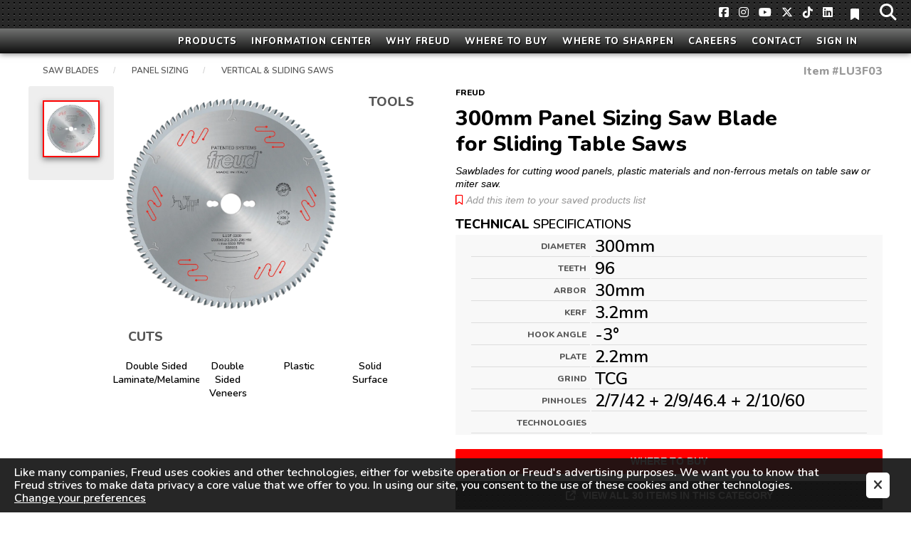

--- FILE ---
content_type: text/html; charset=UTF-8
request_url: https://www.freudtools.com/products/LU3F03
body_size: 13333
content:
<!DOCTYPE html>
<html lang="en">
<head>
            <script>
            //GOOGLE TAG MANAGER
            (function (w, d, s, l, i) {
                w[l] = w[l] || [];
                w[l].push({
                    'gtm.start':
                        new Date().getTime(), event: 'gtm.js'
                });
                var f = d.getElementsByTagName(s)[0],
                    j = d.createElement(s), dl = l != 'dataLayer' ? '&l=' + l : '';
                j.async = true;
                j.src =
                    'https://www.googletagmanager.com/gtm.js?id=' + i + dl;
                f.parentNode.insertBefore(j, f);
            })(window, document, 'script', 'dataLayer', 'GTM-5P38B3Z');
        </script>
    

        <meta charset="utf-8">
    <meta http-equiv="X-UA-Compatible" content="IE=edge">
    <meta name="viewport" content="width=device-width, initial-scale=1">

    

    <title>LU3F03 | Saw Blades | Panel Sizing | Vertical &amp; Sliding Saws - Freud Tools</title>
            <meta name="description" content="Learn all about #LU3F03. Best in the world circular saw blades. Freud offers a wide variety of application specific vertical and sliding table saw blades for the most popular equipment available in the market. Whether cutting plywood, melamine coated panels in man-made materials or natural wood materials Freud has it covered. As the world’s leader in manufacturing saw blades, our sophisticated grinding allows us to dial in specific saw blades by application. Freud is one of the few manufacturers of woodworking tools in the world that produces its own micro-grain carbide for each tool application. Also learn more about panel sizing, blade, sliding, table saw.">
    
<!-- CSRF Token -->
    <meta name="csrf-token" content="ZfITJVyDdxaUKpIr74AY7H3MWJJ4fwnCEGpP5l5T">

    <link rel="shortcut icon" type="image/x-icon" href="/res/img/freud/favicon/favicon.ico"/>
    <link rel="dns-prefetch" href="https://fonts.gstatic.com">

    
    <link href="https://fonts.googleapis.com/css?family=Nunito:600,800" rel="stylesheet" type="text/css">

    <style>
        .loading * {
            -webkit-transition: none !important;
            -moz-transition: none !important;
            -ms-transition: none !important;
            -o-transition: none !important;
            transition: none !important;
        }
    </style>
    <script>
        if (window.addEventListener) window.addEventListener('load', function () {
            document.getElementsByTagName('body')[0].classList.remove('loading');
        });
    </script>
    <meta name="facebook-domain-verification" content="2z6pz4qkz3rtcpickwbd1kxaw3sbk1">
</head>
<body class="loading">
<script>

    window.freud = {
        config: {},
        data: {},
        global: {domain: 'freudtools', root: 'website/freud'},
        support: {},
        lib: {},
        debug: false,
        script: undefined
    };
    
        window.freud.global.title = "LU3F03 | Saw Blades | Panel Sizing | Vertical & Sliding Saws - Freud Tools";
    window.freud.config = {"name":"Freud Tools","domain":"freudtools","img_src":{"large":"https:\/\/images.freudnation.com\/tr:w-1000\/img\/1000\/","small":"https:\/\/images.freudnation.com\/tr:w-400\/img\/1000\/","medium":"https:\/\/images.freudnation.com\/tr:w-600\/img\/1000\/","public":"https:\/\/images.freudnation.com\/storage\/assets\/","xsmall":"https:\/\/images.freudnation.com\/tr:w-225\/img\/1000\/","salsify":"https:\/\/images.freudnation.com\/s\/","internal":"\/files\/restricted\/","resource":"https:\/\/images.freudnation.com\/res\/img\/freud\/","small_main":"https:\/\/images.freudnation.com\/tr:w-400\/img\/1000\/","xsmall_main":"https:\/\/images.freudnation.com\/tr:w-225\/img\/1000\/","xxsmall_main":"https:\/\/images.freudnation.com\/tr:w-100\/img\/1000\/"},"brand_name":"Freud","brand_slug":"freud","img_src_ik":{"large":"https:\/\/ik.imagekit.io\/freud\/tr:w-1000\/img\/1000\/","small":"https:\/\/ik.imagekit.io\/freud\/tr:w-400\/img\/1000\/","medium":"https:\/\/ik.imagekit.io\/freud\/tr:w-600\/img\/1000\/","public":"https:\/\/ik.imagekit.io\/freud\/storage\/assets\/","xsmall":"https:\/\/ik.imagekit.io\/freud\/tr:w-225\/img\/1000\/","internal":"\/files\/restricted\/","resource":"https:\/\/ik.imagekit.io\/freud\/res\/img\/freud\/","small_main":"https:\/\/ik.imagekit.io\/freud\/tr:w-400\/img\/1000\/","xsmall_main":"https:\/\/ik.imagekit.io\/freud\/tr:w-225\/img\/1000\/","xxsmall_main":"https:\/\/ik.imagekit.io\/freud\/tr:w-100\/img\/1000\/"},"nav_margin":{"mobile":41,"desktop":66},"url_external":{"tiktok":"https:\/\/www.tiktok.com\/@freudtools","twitter":"https:\/\/twitter.com\/FreudTools","youtube":"https:\/\/www.youtube.com\/user\/freudtools","facebook":"https:\/\/www.facebook.com\/Freudtools","linkedin":"https:\/\/www.linkedin.com\/company\/diablo-freud-tools","freudgear":"http:\/\/www.freudtoolsgear.com\/","instagram":"https:\/\/www.instagram.com\/freudtools\/","freud-catalog":"\/public\/catalog\/freud-catalog","freud-industrial-catalog":"\/public\/catalog\/freud-industrial"},"downloadables":{"file":"\/public\/assets\/freud\/downloadables\/","thumbnail":"\/public\/assets\/freud\/downloadables\/"},"img_src_local":{"large":"\/img\/1000\/","small":"\/img\/400\/","medium":"\/img\/600\/","public":"\/storage\/assets\/","xsmall":"\/img\/225\/","internal":"\/files\/restricted\/","resource":"\/res\/img\/freud\/","small_main":"\/img\/400\/","xsmall_main":"\/img\/225\/","xxsmall_main":"\/img\/100\/"},"image_map":{"cuts":{"fiber board":{"image":"cm7grqx56lr6g2pbawrp","source":"salsify"},"coated frame":{"image":"naxmsep847wlfrbd2fma","source":"salsify"},"uncoated frame":{"image":"pxegewsjpnmjpyg53il8","source":"salsify"},"double sided laminate":{"image":"egl8a4y2n24eglc1pa9q","source":"salsify"},"double sided melamine":{"image":"anglpolde8zhgzuaeo0p","source":"salsify"}},"tools":[],"material_group":[]},"card_colors":null};
    window.freud.data.nav = {"title":"Main Menu","categories":[{"title":"Products","source":"master","feature":{"sku":"P410"},"source_key":"categories","source_value":"products","categories":[{"key":"saw-blades","url":"\/explore\/saw-blades","image":{"file":"saw","resource":"nav\/hero"},"title":"Saw Blades","feature":{"sku":"P410"},"categories":[{"key":"ripping","url":"\/explore\/saw-blades\/ripping","image":{"file":"Ripping","resource":"categories\/sawblades\/landing"},"title":"Ripping"},{"key":"crosscutting","url":"\/explore\/saw-blades\/crosscutting","image":{"file":"Crosscutting","resource":"categories\/sawblades\/landing"},"title":"Crosscutting"},{"key":"general-purpose-combination","url":"\/explore\/saw-blades\/general-purpose-combination","image":{"file":"Gen_Purp-Combination","resource":"categories\/sawblades\/landing"},"title":"General Purpose\/Combination"},{"key":"dado-sets","url":"\/explore\/saw-blades\/dado-sets","image":{"file":"Dado","resource":"categories\/sawblades\/landing"},"title":"Dado Sets"},{"key":"panel-scoring","url":"\/explore\/saw-blades\/panel-scoring","image":{"file":"Panel_Scoring","resource":"categories\/sawblades\/landing"},"title":"Panel Scoring"},{"key":"panel-sizing","url":"\/explore\/saw-blades\/panel-sizing","image":{"file":"Panel_Sizing","resource":"categories\/sawblades\/landing"},"title":"Panel Sizing"},{"key":"aluminum-plastics","url":"\/explore\/saw-blades\/aluminum-plastics","image":{"file":"Aluminum-Plastics","resource":"categories\/sawblades\/landing"},"title":"Aluminum\/Plastics"},{"key":"plywood-laminate-melamine","url":"\/explore\/saw-blades\/plywood-laminate-melamine","image":{"file":"Plywood-Laminate-Melamine","resource":"categories\/sawblades\/landing"},"title":"Plywood\/Laminate\/Melamine"},{"key":"ferrous-metals","url":"\/explore\/saw-blades\/ferrous-metals","image":{"file":"Ferrous-Metals","resource":"categories\/sawblades\/landing"},"title":"Ferrous Metals"},{"key":"aluminum-plastics","url":"\/explore\/saw-blades\/aluminum-plastics","image":{"file":"Aluminum-Plastics","resource":"categories\/sawblades\/landing"},"title":"Aluminum & Plastics","mobile":false,"desktop":false},{"key":"ferrous-metals","url":"\/explore\/saw-blades\/ferrous-metals","image":{"file":"Ferrous-Metals","resource":"categories\/sawblades\/landing"},"title":"Ferrous Metals","mobile":false,"desktop":false},{"key":"panel-scoring","url":"\/explore\/saw-blades\/panel-scoring","image":{"file":"Panel_Scoring","resource":"categories\/sawblades\/landing"},"title":"Panel Scoring","mobile":false,"desktop":false},{"key":"panel-sizing","url":"\/explore\/saw-blades\/panel-sizing","image":{"file":"Panel_Sizing","resource":"categories\/sawblades\/landing"},"title":"Panel Sizing","mobile":false,"desktop":false},{"key":"plywood-laminate-melamine","url":"\/explore\/saw-blades\/plywood-laminate-melamine","image":{"file":"Plywood-Laminate-Melamine","resource":"categories\/sawblades\/landing"},"title":"Plywood\/Laminate\/Melamine","mobile":false,"desktop":false},{"key":"saw-blade-accessories","url":"\/explore\/saw-blades\/saw-blade-accessories","image":{"file":"SB_Accessories","resource":"categories\/sawblades\/landing"},"title":"Saw Blade Accessories","mobile":false,"desktop":false}],"web_category":"Saw Blades"},{"key":"router-cnc","url":"\/explore\/router-cnc","image":{"file":"rout","resource":"nav\/hero"},"title":"Router Bits","feature":{"sku":"38-100"},"categories":[{"key":"straight-spiral","url":"\/explore\/router-cnc\/straight-spiral","image":{"file":"Landing-Straight","resource":"categories\/routerbits\/landing"},"title":"Straight & Spiral"},{"key":"trim","url":"\/explore\/router-cnc\/trim","image":{"file":"Landing-Trim","resource":"categories\/routerbits\/landing"},"title":"Trim"},{"key":"edge-treatment","url":"\/explore\/router-cnc\/edge-treatment","image":{"file":"Landing-Edgetreatment","resource":"categories\/routerbits\/landing"},"title":"Edge Treatment"},{"key":"architectural-millwork","url":"\/explore\/router-cnc\/architectural-millwork","image":{"file":"Landing-ArcMillwork","resource":"categories\/routerbits\/landing"},"title":"Architectural Millwork"},{"key":"joinery","url":"\/explore\/router-cnc\/joinery","image":{"file":"Landing-Joinery","resource":"categories\/routerbits\/landing"},"title":"Joinery"},{"key":"solid-surface","url":"\/explore\/router-cnc\/solid-surface","image":{"file":"Landing-SolidSurface","resource":"categories\/routerbits\/landing"},"title":"Solid Surface"},{"key":"door-window","url":"\/explore\/router-cnc\/door-window","image":{"file":"Landing-Door-Window","resource":"categories\/routerbits\/landing"},"title":"Door & Window"},{"key":"router-bit-sets","url":"\/explore\/router-cnc\/router-bit-sets","image":{"file":"Landing-Sets","resource":"categories\/routerbits\/landing"},"title":"Router Bit Sets"},{"key":"replacement-parts","url":"\/explore\/router-cnc\/replacement-parts","image":{"file":"Landing-Accessories","resource":"categories\/routerbits\/landing"},"title":"Replacement Parts","mobile":true,"desktop":true}],"web_category":"Router CNC"},{"key":"drilling-boring","url":"\/explore\/drilling-boring","image":{"file":"drill","resource":"nav\/hero"},"title":"Drilling & Boring","feature":{"sku":"PB-016"},"categories":[{"url":"\/explore\/drilling-boring\/forstner-bits\/carbide-forstner-bits","title":"Carbide Forstner Bits"},{"url":"\/explore\/drilling-boring\/forstner-bits\/precision-shear-forstner-bits","title":"Precision Shear Forstner Bits"},{"url":"\/explore\/drilling-boring\/forstner-bits\/forstner-bit-sets","title":"Forstner Bit Sets"},{"url":"\/explore\/drilling-boring\/boring-bits\/through-hole-bits","title":"Through Hole Boring Bits"},{"url":"\/explore\/drilling-boring\/boring-bits\/brad-point-bits","title":"Brad Point Boring Bits"},{"url":"\/explore\/drilling-boring\/boring-bits\/cylinder-bits","title":"Cylinder (Hinge) Boring Bits"},{"url":"\/explore\/drilling-boring\/accessories","title":"Accessories"}],"web_category":"Drilling Boring"},{"key":"cutterheads","url":"\/explore\/cutterheads","image":{"file":"cutterheads","resource":"nav\/hero"},"title":"Cutterheads","feature":{"sku":"UP210"},"categories":[{"key":"edge-treatment","url":"\/explore\/cutterheads\/edge-treatment","title":"Edge Treatment"},{"key":"joinery","url":"\/explore\/cutterheads\/joinery","title":"Joinery"},{"key":"door-window","url":"\/explore\/cutterheads\/door-window","title":"Door & Window"},{"key":"shaper-cutter-sets","url":"\/explore\/cutterheads\/shaper-cutter-sets","title":"Shaper Cutter Sets","mobile":false,"desktop":false,"menu_display":false},{"key":"cutterhead-accessories","url":"\/explore\/cutterheads\/cutterhead-accessories","title":"Cutterhead Accessories"}],"web_category":"Cutterheads"},{"key":"knives-inserts","url":"\/products?c=Knives_Inserts","image":{"file":"cut","resource":"nav\/hero"},"title":"Knives & Inserts","feature":{"sku":"IG01MAA3"},"categories":[{"key":"performance-system-knives","url":"\/explore\/knives-inserts\/performance-system-knives","title":"Performance System Knives"},{"key":"planer-jointer-knives","url":"\/explore\/knives-inserts\/planer-jointer-knives","title":"Planer\/Jointer Knives"},{"key":"inserts-knives","url":"\/explore\/knives-inserts\/inserts-knives","title":"Inserts & Knives"}],"web_category":"Knives Inserts"}]},{"title":"Information Center","feature":{"type":"image-body","background_image":{"file":"111.jpg","resource":"tmp"}},"categories":[{"url":"\/videos","icon":{"name":"video-camera","style":{"color":"#ddd","padding":"0px 8px","font-size":"30px"}},"title":"Videos","feature":{"body":"Check out Freud\u2019s latest videos that feature product innovation and suggestions on how to get the most from your cutting tools.","type":"image-body","background_image":{"file":"111.jpg","resource":"tmp"}}},{"url":"\/faq","icon":{"name":"question-circle","style":{"color":"#ddd","padding":"0px 8px","font-size":"30px"}},"title":"FAQ","feature":{"body":"Got questions? Post your question for a Freud expert to answer or browse through the most common questions to find your answers.","type":"image-body","background_image":{"file":"111.jpg","resource":"tmp"}}},{"url":"\/downloads","icon":{"name":"download","style":{"color":"#ddd","padding":"0px 8px","font-size":"30px"}},"title":"Downloads","feature":{"body":"Manuals, technical information, reference guides and more, to help you get the most out of your Freud tools.","type":"image-body","background_image":{"file":"111.jpg","resource":"tmp"}}},{"icon":{"name":"book","style":{"color":"#ddd","padding":"0px 8px","font-size":"30px"}},"title":"General Products Catalog","feature":{"body":"The Freud General Products Catalog needs no introduction.  You can find copies of it in the workshops of master craftsmen throughout the world.","type":"image-body","background_image":{"file":"111.jpg","resource":"tmp"}},"url_external":"freud-catalog"},{"icon":{"name":"book","style":{"color":"#ddd","padding":"0px 8px","font-size":"30px"}},"title":"Industrial Saw Blades Catalog","feature":{"body":"Freud has a long and honored history in industrial saw blade manufacturing.  That tradition of excellence continues to this day.  View our current catalog.","type":"image-body","background_image":{"file":"111.jpg","resource":"tmp"}},"url_external":"freud-industrial-catalog"},{"url":"\/global\/en\/websites-worldwide\/","icon":{"name":"globe","style":{"color":"#ddd","padding":"0px 8px","font-size":"30px"}},"title":"Freud In Other Countries","feature":{"body":"Click here to view other country and language versions of this website.","type":"image-body","background_image":{"file":"111.jpg","resource":"tmp"}}}]},{"title":"Why Freud","feature":{"type":"image-body","background_image":{"file":"6.jpg","resource":"tmp"}},"categories":[{"url":"\/company\/about","icon":{"name":"building","style":{"color":"#ddd","padding":"0px 8px","font-size":"30px"}},"title":"About Us","feature":{"body":"An industry leader for more than 60 years.  Learn more about Freud.","type":"image-body","background_image":{"file":"6.jpg","resource":"tmp"}}},{"url":"\/company\/careers","icon":{"name":"briefcase","style":{"color":"#ddd","padding":"0px 8px","font-size":"30px"}},"title":"Careers","feature":{"body":"Our People are what sets us apart from others. Learn more and join our team.","type":"image-body","background_image":{"file":"6.jpg","resource":"tmp"}}},{"url":"\/company\/press","icon":{"name":"newspaper","style":{"color":"#ddd","padding":"0px 8px","font-size":"30px"}},"title":"Press","feature":{"body":"New product announcements; news and media information.","type":"image-body","background_image":{"file":"6.jpg","resource":"tmp"}}}]},{"title":"Where To Buy","feature":{"type":"image-body","background_image":{"file":"9.jpg","resource":"tmp"}},"categories":[{"url":"\/partners\/online","icon":{"name":"laptop","style":{"color":"#ddd","padding":"0px 6px","font-size":"30px"}},"title":"Online Partners","feature":{"body":"Ready to buy now? Click here to shop our authorized online partners.","type":"image-body","background_image":{"file":"9.jpg","resource":"tmp"}}},{"url":"\/partners\/locator","icon":{"name":"map-marker","style":{"color":"#ddd","padding":"0px 8px","font-size":"30px"}},"title":"Dealer Locator","feature":{"body":"Before you run out the door, find out which is the closest Freud dealer to you","type":"image-body","background_image":{"file":"9.jpg","resource":"tmp"}}},{"icon":{"name":"shield","style":{"color":"#ddd","padding":"0px 8px","font-size":"30px"}},"title":"Freud Swag Shop","feature":{"body":"Don't miss your opportunity to get Freud logo gear! There are many items to choose from including shirts, hats, jackets, vests, and more..","type":"image-body","background_image":{"file":"9.jpg","resource":"tmp"}},"confirm_exit":true,"url_external":"freudgear"}]},{"url":"\/partners\/sharpening","title":"Where To Sharpen","categories":[{"url":"\/partners\/sharpening","title":"Certified Sharpeners"}]},{"url":"\/company\/careers","title":"Careers"},{"url":"\/contact","title":"Contact","feature":{"type":"image-body","background_image":{"file":"P410_lifestyle_d","resource":"tmp"}},"categories":[{"image":{"file":"facebook","resource":"icons"},"title":"Facebook","feature":{"body":"Friend us on Facebook and join the growing Freud fan community.","type":"image-body","background_image":{"file":"P410_lifestyle_d","resource":"tmp"}},"url_external":"facebook"},{"icon":{"fill":"brands","name":"instagram","style":{"color":"#ddd","padding":"0px 8px","font-size":"30px"}},"title":"Instagram","feature":{"body":"Join us on Instagram and share pictures of your work with us.","type":"image-body","background_image":{"file":"P410_lifestyle_d","resource":"tmp"}},"url_external":"instagram"},{"icon":{"fill":"brands","name":"youtube","style":{"color":"#ddd","padding":"0px 8px","font-size":"30px"}},"title":"Youtube","feature":{"body":"Get the latest news on Freud by following us on Youtube.","type":"image-body","background_image":{"file":"P410_lifestyle_d","resource":"tmp"}},"url_external":"youtube"},{"icon":{"fill":"brands","name":"x-twitter","style":{"color":"#ddd","padding":"0px 8px","font-size":"30px"}},"title":"X","feature":{"body":"Get the latest news on Freud by following us on X.","type":"image-body","background_image":{"file":"P410_lifestyle_d","resource":"tmp"}},"url_external":"twitter"},{"icon":{"fill":"brands","name":"tiktok","style":{"color":"#ddd","padding":"0px 8px","font-size":"30px"}},"title":"TikTok","feature":{"body":"Get the latest news on Freud by following us on TikTok.","type":"image-body","background_image":{"file":"P410_lifestyle_d","resource":"tmp"}},"url_external":"tiktok"},{"icon":{"fill":"brands","name":"linkedin","style":{"color":"#ddd","padding":"0px 8px","font-size":"30px"}},"title":"LinkedIn","feature":{"body":"Get the latest news on Freud by following us on LinkedIn.","type":"image-body","background_image":{"file":"P410_lifestyle_d","resource":"tmp"}},"url_external":"linkedin"},{"url":"\/contact","image":{"file":"email_us","resource":"icons"},"title":"Contact Us","feature":{"body":"Send us a message or give us a call.  We are here to help you get the most out of your Freud tools.","type":"image-body","background_image":{"file":"P410_lifestyle_d","resource":"tmp"}}}]},{"title":"Sign In","footer_url":"\/login","event":"nav.auth","event_payload":{"message":"Sign in to your account"}}],"country_selection_banner_config_url":"\/\/www.freudtools.com\/fr\/media\/freud\/json\/country-selection-banner.json"};
    window.freud.data.main = {"initialsku":"LU3F03","data":{"LU3C01":{"product":{"item_num":"LU3C01","upc":"008925052180","brand":"Freud","product_title":"220mm Panel Sizing Saw Blade for Sliding Table Saws","full_product_description":"220mm x 42T Panel Sizing for Sliding Table Saws","web_category":"Saw Blades","category":"Panel Sizing","sub_category":"Vertical & Sliding Saws","ideal_for":"To size bilaminated panels with the employment of the scoring sawblade, in detail melamine-coated panels, with good finishing and long cutting life.","application":"Sawblades for cutting wood panels, plastic materials and non-ferrous metals on table saw or miter saw.","machine_use":"Panel Saw,Vertical Panel Saw","body_copy":"Freud offers a wide variety of application specific vertical and sliding table saw blades for the most popular equipment available in the market. Whether cutting plywood, melamine coated panels in man-made materials or natural wood materials Freud has it covered. As the world\u2019s leader in manufacturing saw blades, our sophisticated grinding allows us to dial in specific saw blades by application. Freud is one of the few manufacturers of woodworking tools in the world that produces its own micro-grain carbide for each tool application.","bullets":["Freud\u2019s exclusive blend of TiCo\u2122 Hi-Density Carbide is specifically designed for each cutting application to maximize cutting life and material finish","Conical triple chip tooth with concave face and negative cutting angle","Triple Chip Grind (TCG) tooth geometry for long life and chip free cuts in production applications","Freud\u2019s own Silver I.C.E. Coating\u2122 reduces heat, build up, and eliminates rust and corrosion to maximize the life of the blade","Anti-Vibration design eliminates movement and reduces vibration for flawless cuts","Freud\u2019s Hi-Tolerance Precision Plate Grinding & Tensioning features a laser cut blade body from 48 Rockwell steel plate (the world\u2019s highest quality steel) that remains flat and true, over the lifetime of the blade, for ultimate accuracy in panel sizing applications of melamine and plywood"],"country_of_origin":"Italy","sales_percentile":"4","status":"Active","active_date":"2018-08-07","web_publish":true,"bosch_skunum":"F03FS05076","list_price":"158.06","cuts":{"cuts_laminate":{"name":"Laminate","image":{"resource":"cuts","file":"cuts_laminate"}},"cuts_melamine":{"name":"Melamine","image":{"resource":"cuts","file":"cuts_melamine"}},"cuts_double_sided_laminate_melamine":{"name":"Double Sided Laminate\/Melamine","image":{"resource":"cuts","file":"cuts_double_sided_laminate_melamine"}},"cuts_veneered_plywood":{"name":"Veneered Plywood","image":{"resource":"cuts","file":"cuts_veneered_plywood"}},"cuts_double_sided_veneers":{"name":"Double Sided Veneers","image":{"resource":"cuts","file":"cuts_double_sided_veneers"}}},"tools":{"tools_sliding_table_saw":{"name":"Sliding Table Saw","image":{"resource":"tools","file":"tools_sliding_table_saw"}},"tools_vertical_panel_saw":{"name":"Vertical Panel Saw","image":{"resource":"tools","file":"tools_vertical_panel_saw"}}},"technologies":{"technologies_silver_ice":{"name":"Silver Ice","image":{"resource":"technologies","file":"technologies_silver_ice"}}},"keyword_search_terms":["panel sizing","blade","sliding","table saw"],"trades":{"trades_industrial_shop":{"name":"Industrial Shop","image":{"resource":"trades","file":"trades_industrial_shop"}}},"industrial_shop":"Industrial Shop","suggested_retail_price":"142.97","minimum_order_quantity":"1"},"images":{"digital_assets":{"main_image":{"source":"salsify","salsify_id":"c292934df880429842d78e958dc11c47ded394f3","image":"k0e7j5msmhaw6k1wddrr","width":3200,"height":3200,"Image SEO File Name":"220mm Panel Sizing Saw Blade for Sliding Table Saws"}},"main_image":["c292934df880429842d78e958dc11c47ded394f3.png"]},"specs":{"diameter":{"name":"Diameter","value":"220mm"},"teeth":{"name":"Teeth","value":"42"},"arbor":{"name":"Arbor","value":"30mm"},"kerf":{"name":"Kerf","value":"3.2mm"},"hook_angle":{"name":"Hook Angle","value":"-5\u00b0"},"plate":{"name":"Plate","value":"2.2mm"},"grind":{"name":"Grind","value":"HG"}},"reviews":[]},"LU3A02":{"product":{"item_num":"LU3A02","upc":"008925052111","brand":"Freud","product_title":"250mm Panel Sizing Saw Blade for Sliding Table Saws","full_product_description":"250mm x 80T Panel Sizing for Sliding Table Saws","web_category":"Saw Blades","category":"Panel Sizing","sub_category":"Vertical & Sliding Saws","ideal_for":"To size bilaminated panels, with perfect finishing on both sides without the employment of the scoring sawblade.","application":"Sawblades for cutting wood panels, plastic materials and non-ferrous metals on table saw or miter saw.","machine_use":"Panel Saw,Vertical Panel Saw","body_copy":"Freud offers a wide variety of application specific vertical and sliding table saw blades for the most popular equipment available in the market. Whether cutting plywood, melamine coated panels in man-made materials or natural wood materials Freud has it covered. As the world\u2019s leader in manufacturing saw blades, our sophisticated grinding allows us to dial in specific saw blades by application. Freud is one of the few manufacturers of woodworking tools in the world that produces its own micro-grain carbide for each tool application.","bullets":["Freud\u2019s exclusive blend of TiCo\u2122 Hi-Density Carbide is specifically designed for each cutting application to maximize cutting life and material finish","Hi-Alternate Top Bevel (Hi-ATB) 38-degree tooth design creates precise, chip-free cuts in veneer plywood and melamine coated panels","Triple Chip Grind (TCG) tooth geometry for long life and chip free cuts in production applications","Freud\u2019s own Silver I.C.E. Coating\u2122 reduces heat, build up, and eliminates rust and corrosion to maximize the life of the blade","Anti-Vibration design eliminates movement and reduces vibration for flawless cuts","Freud\u2019s Hi-Tolerance Precision Plate Grinding & Tensioning features a laser cut blade body from 48 Rockwell steel plate (the world\u2019s highest quality steel) that remains flat and true, over the lifetime of the blade, for ultimate accuracy in panel sizing applications of melamine and plywood"],"country_of_origin":"Italy","sales_percentile":"43","status":"Active","active_date":"2018-08-07","web_publish":true,"bosch_skunum":"F03FS05061","list_price":"193.73","up_price":"159.97","cuts":{"cuts_rip_wood":{"name":"Rip Wood","image":{"resource":"cuts","file":"cuts_rip_wood"}},"cuts_crosscut_wood":{"name":"Crosscut Wood","image":{"resource":"cuts","file":"cuts_crosscut_wood"}},"cuts_hardwoods":{"name":"Hardwoods","image":{"resource":"cuts","file":"cuts_hardwoods"}},"cuts_softwoods":{"name":"Softwoods","image":{"resource":"cuts","file":"cuts_softwoods"}},"cuts_laminate":{"name":"Laminate","image":{"resource":"cuts","file":"cuts_laminate"}},"cuts_melamine":{"name":"Melamine","image":{"resource":"cuts","file":"cuts_melamine"}},"cuts_double_sided_laminate_melamine":{"name":"Double Sided Laminate\/Melamine","image":{"resource":"cuts","file":"cuts_double_sided_laminate_melamine"}},"cuts_veneered_plywood":{"name":"Veneered Plywood","image":{"resource":"cuts","file":"cuts_veneered_plywood"}},"cuts_double_sided_veneers":{"name":"Double Sided Veneers","image":{"resource":"cuts","file":"cuts_double_sided_veneers"}}},"tools":{"tools_sliding_table_saw":{"name":"Sliding Table Saw","image":{"resource":"tools","file":"tools_sliding_table_saw"}},"tools_vertical_panel_saw":{"name":"Vertical Panel Saw","image":{"resource":"tools","file":"tools_vertical_panel_saw"}}},"technologies":{"technologies_silver_ice":{"name":"Silver Ice","image":{"resource":"technologies","file":"technologies_silver_ice"}}},"keyword_search_terms":["panel sizing","blade","sliding","table saw"],"trades":{"trades_industrial_shop":{"name":"Industrial Shop","image":{"resource":"trades","file":"trades_industrial_shop"}}},"industrial_shop":"Industrial Shop","suggested_retail_price":"159.97","minimum_order_quantity":"1"},"images":{"digital_assets":{"main_image":{"source":"salsify","salsify_id":"0469055d63c63d013bb38f8b77f7945379b0b6bb","image":"gslibqtmuelb5lt9wcht","width":3200,"height":3200,"Image SEO File Name":"250mm Panel Sizing Saw Blade for Sliding Table Saws"},"lifestyle_images":[{"source":"salsify","salsify_id":"5d7376cd17f60d1857a70fed026ba2a2c31408d1","image":"wn6mk9ujb7arf93qp3po","width":1080,"height":720,"alt_text":"Lifestyle image of LU3A"}]},"main_image":["0469055d63c63d013bb38f8b77f7945379b0b6bb.png"],"lifestyle_images":["5d7376cd17f60d1857a70fed026ba2a2c31408d1.png"]},"specs":{"diameter":{"name":"Diameter","value":"250mm"},"teeth":{"name":"Teeth","value":"80"},"arbor":{"name":"Arbor","value":"30mm"},"kerf":{"name":"Kerf","value":"3.2mm"},"hook_angle":{"name":"Hook Angle","value":"-2\u00b0"},"plate":{"name":"Plate","value":"2.2mm"},"grind":{"name":"Grind","value":"HiATB"},"pinholes":{"name":"Pinholes","value":"2\/7\/42 + 2\/9\/46.4 + 2\/10\/60"}},"reviews":[]},"LU3C03":{"product":{"item_num":"LU3C03","upc":"008925052203","brand":"Freud","product_title":"303mm Panel Sizing Saw Blade for Sliding Table Saws","full_product_description":"303mm x 60T Panel Sizing for Sliding Table Saws","web_category":"Saw Blades","category":"Panel Sizing","sub_category":"Vertical & Sliding Saws","ideal_for":"To size bilaminated panels with the employment of the scoring sawblade, in detail melamine-coated panels, with good finishing and long cutting life.","application":"Sawblades for cutting wood panels, plastic materials and non-ferrous metals on table saw or miter saw.","machine_use":"Panel Saw,Vertical Panel Saw","body_copy":"Freud offers a wide variety of application specific vertical and sliding table saw blades for the most popular equipment available in the market. Whether cutting plywood, melamine coated panels in man-made materials or natural wood materials Freud has it covered. As the world\u2019s leader in manufacturing saw blades, our sophisticated grinding allows us to dial in specific saw blades by application. Freud is one of the few manufacturers of woodworking tools in the world that produces its own micro-grain carbide for each tool application.","bullets":["Freud\u2019s exclusive blend of TiCo\u2122 Hi-Density Carbide is specifically designed for each cutting application to maximize cutting life and material finish","Conical triple chip tooth with concave face and negative cutting angle","Triple Chip Grind (TCG) tooth geometry for long life and chip free cuts in production applications","Freud\u2019s own Silver I.C.E. Coating\u2122 reduces heat, build up, and eliminates rust and corrosion to maximize the life of the blade","Anti-Vibration design eliminates movement and reduces vibration for flawless cuts","Freud\u2019s Hi-Tolerance Precision Plate Grinding & Tensioning features a laser cut blade body from 48 Rockwell steel plate (the world\u2019s highest quality steel) that remains flat and true, over the lifetime of the blade, for ultimate accuracy in panel sizing applications of melamine and plywood"],"country_of_origin":"Italy","sales_percentile":"14","status":"Active","active_date":"2018-08-07","web_publish":true,"bosch_skunum":"F03FS05078","list_price":"225.22","cuts":{"cuts_laminate":{"name":"Laminate","image":{"resource":"cuts","file":"cuts_laminate"}},"cuts_melamine":{"name":"Melamine","image":{"resource":"cuts","file":"cuts_melamine"}},"cuts_double_sided_laminate_melamine":{"name":"Double Sided Laminate\/Melamine","image":{"resource":"cuts","file":"cuts_double_sided_laminate_melamine"}},"cuts_veneered_plywood":{"name":"Veneered Plywood","image":{"resource":"cuts","file":"cuts_veneered_plywood"}},"cuts_double_sided_veneers":{"name":"Double Sided Veneers","image":{"resource":"cuts","file":"cuts_double_sided_veneers"}}},"tools":{"tools_sliding_table_saw":{"name":"Sliding Table Saw","image":{"resource":"tools","file":"tools_sliding_table_saw"}},"tools_vertical_panel_saw":{"name":"Vertical Panel Saw","image":{"resource":"tools","file":"tools_vertical_panel_saw"}}},"technologies":{"technologies_silver_ice":{"name":"Silver Ice","image":{"resource":"technologies","file":"technologies_silver_ice"}}},"keyword_search_terms":["panel sizing","blade","sliding","table saw"],"trades":{"trades_industrial_shop":{"name":"Industrial Shop","image":{"resource":"trades","file":"trades_industrial_shop"}}},"industrial_shop":"Industrial Shop","suggested_retail_price":"202.97","minimum_order_quantity":"1"},"images":{"digital_assets":{"main_image":{"source":"salsify","salsify_id":"5eac9778db5f1b6284f6009ad7acc748c5df0bfe","image":"pxeohiafvzeaq2relbxi","width":3200,"height":3200,"Image SEO File Name":"303mm Panel Sizing Saw Blade for Sliding Table Saws"}},"main_image":["5eac9778db5f1b6284f6009ad7acc748c5df0bfe.png"]},"specs":{"diameter":{"name":"Diameter","value":"303mm"},"teeth":{"name":"Teeth","value":"60"},"arbor":{"name":"Arbor","value":"30mm"},"kerf":{"name":"Kerf","value":"3.2mm"},"hook_angle":{"name":"Hook Angle","value":"-5\u00b0"},"plate":{"name":"Plate","value":"2.2mm"},"grind":{"name":"Grind","value":"HG"},"pinholes":{"name":"Pinholes","value":"2\/7\/42 + 2\/9\/46.4 + 2\/10\/60"}},"reviews":[]},"LU3D21":{"product":{"item_num":"LU3D21","upc":"008925066620","brand":"Freud","product_title":"300mm Panel Sizing Saw Blade for Sliding Table Saws","full_product_description":"300mm x 72T Panel Sizing for Sliding Table Saws","web_category":"Saw Blades","category":"Panel Sizing","sub_category":"Vertical & Sliding Saws","ideal_for":"To size bilaminated panels with the employment of the scoring sawblade, in detail melamine-coated panels, with good finishing and long cutting life.","application":"Sawblades for cutting wood panels, plastic materials and non-ferrous metals on table saw or miter saw.","machine_use":"Panel Saw","body_copy":"Freud offers a wide variety of application specific vertical and sliding table saw blades for the most popular equipment available in the market. Whether cutting plywood, melamine coated panels in man-made materials or natural wood materials Freud has it covered. As the world\u2019s leader in manufacturing saw blades, our sophisticated grinding allows us to dial in specific saw blades by application. Freud is one of the few manufacturers of woodworking tools in the world that produces its own micro-grain carbide for each tool application.","bullets":["Freud\u2019s exclusive blend of TiCo\u2122 Hi-Density Carbide is specifically designed for each cutting application to maximize cutting life and material finish","Flat-triple chip tooth with positive cutting angle","Triple Chip Grind (TCG) tooth geometry for long life and chip free cuts in production applications","Freud\u2019s own Silver I.C.E. Coating\u2122 reduces heat, build up, and eliminates rust and corrosion to maximize the life of the blade","Anti-Vibration design eliminates movement and reduces vibration for flawless cuts","Freud\u2019s Hi-Tolerance Precision Plate Grinding & Tensioning features a laser cut blade body from 48 Rockwell steel plate (the world\u2019s highest quality steel) that remains flat and true, over the lifetime of the blade, for ultimate accuracy in panel sizing applications of melamine and plywood"],"country_of_origin":"Italy","sales_percentile":"42","status":"Active","active_date":"2018-08-07","web_publish":true,"bosch_skunum":"F03FS05810","list_price":"254.87","up_price":"209.97","cuts":{"cuts_laminate":{"name":"Laminate","image":{"resource":"cuts","file":"cuts_laminate"}},"cuts_melamine":{"name":"Melamine","image":{"resource":"cuts","file":"cuts_melamine"}},"cuts_double_sided_laminate_melamine":{"name":"Double Sided Laminate\/Melamine","image":{"resource":"cuts","file":"cuts_double_sided_laminate_melamine"}},"cuts_double_sided_veneers":{"name":"Double Sided Veneers","image":{"resource":"cuts","file":"cuts_double_sided_veneers"}},"cuts_plywood":{"name":"Plywood","image":{"resource":"cuts","file":"cuts_plywood"}},"cuts_mdf":{"name":"MDF","image":{"resource":"cuts","file":"cuts_mdf"}},"cuts_osb":{"name":"OSB","image":{"resource":"cuts","file":"cuts_osb"}},"cuts_chipboard":{"name":"Chipboard","image":{"resource":"cuts","file":"cuts_chipboard"}},"cuts_particle_board":{"name":"Particle Board","image":{"resource":"cuts","file":"cuts_particle_board"}},"cuts_fiber_board":{"name":"Fiber Board","image":{"resource":"cuts","file":"cuts_fiber_board"}}},"tools":{"tools_sliding_table_saw":{"name":"Sliding Table Saw","image":{"resource":"tools","file":"tools_sliding_table_saw"}},"tools_vertical_panel_saw":{"name":"Vertical Panel Saw","image":{"resource":"tools","file":"tools_vertical_panel_saw"}}},"technologies":{"technologies_silver_ice":{"name":"Silver Ice","image":{"resource":"technologies","file":"technologies_silver_ice"}}},"keyword_search_terms":["panel sizing","blade","sliding","table saw"],"trades":{"trades_industrial_shop":{"name":"Industrial Shop","image":{"resource":"trades","file":"trades_industrial_shop"}}},"industrial_shop":"Industrial Shop","suggested_retail_price":"209.97","minimum_order_quantity":"1"},"images":{"digital_assets":{"main_image":{"source":"salsify","salsify_id":"7b70cdc319b77d02536f5e8b2e6b51524c62c544","image":"ozglu69n084kj62866t0","width":3200,"height":3200,"Image SEO File Name":"300mm Panel Sizing Saw Blade for Sliding Table Saws"}},"main_image":["7b70cdc319b77d02536f5e8b2e6b51524c62c544.png"]},"specs":{"diameter":{"name":"Diameter","value":"300mm"},"teeth":{"name":"Teeth","value":"72"},"arbor":{"name":"Arbor","value":"30mm"},"kerf":{"name":"Kerf","value":"3.2mm"},"hook_angle":{"name":"Hook Angle","value":"10\u00b0"},"plate":{"name":"Plate","value":"2.2mm"},"grind":{"name":"Grind","value":"TCG"},"pinholes":{"name":"Pinholes","value":"2\/7\/42 + 2\/9\/46.4 + 2\/10\/60"}},"reviews":[]},"LU3D11":{"product":{"item_num":"LU3D11","upc":"008925052326","brand":"Freud","product_title":"250mm Panel Sizing Saw Blade for Sliding Table Saws","full_product_description":"250mm x 60T Panel Sizing for Sliding Table Saws","web_category":"Saw Blades","category":"Panel Sizing","sub_category":"Vertical & Sliding Saws","ideal_for":"To size bilaminated panels with the employment of the scoring sawblade, in detail melamine-coated panels, with good finishing and long cutting life.","application":"Sawblades for cutting wood panels, plastic materials and non-ferrous metals on table saw or miter saw.","machine_use":"Panel Saw","body_copy":"Freud offers a wide variety of application specific vertical and sliding table saw blades for the most popular equipment available in the market. Whether cutting plywood, melamine coated panels in man-made materials or natural wood materials Freud has it covered. As the world\u2019s leader in manufacturing saw blades, our sophisticated grinding allows us to dial in specific saw blades by application. Freud is one of the few manufacturers of woodworking tools in the world that produces its own micro-grain carbide for each tool application.","bullets":["Freud\u2019s exclusive blend of TiCo\u2122 Hi-Density Carbide is specifically designed for each cutting application to maximize cutting life and material finish","Flat-triple chip tooth with positive cutting angle","Triple Chip Grind (TCG) tooth geometry for long life and chip free cuts in production applications","Freud\u2019s own Silver I.C.E. Coating\u2122 reduces heat, build up, and eliminates rust and corrosion to maximize the life of the blade","Anti-Vibration design eliminates movement and reduces vibration for flawless cuts","Freud\u2019s Hi-Tolerance Precision Plate Grinding & Tensioning features a laser cut blade body from 48 Rockwell steel plate (the world\u2019s highest quality steel) that remains flat and true, over the lifetime of the blade, for ultimate accuracy in panel sizing applications of melamine and plywood"],"country_of_origin":"Italy","sales_percentile":"21","status":"Active","status_notes":"2019 Industrial Project","onboarding_date":"2018-01-01","web_publish":true,"web_publish_date":"2019-09-17","bosch_skunum":"F03FS05100","list_price":"174.68","cuts":{"cuts_laminate":{"name":"Laminate","image":{"resource":"cuts","file":"cuts_laminate"}},"cuts_melamine":{"name":"Melamine","image":{"resource":"cuts","file":"cuts_melamine"}},"cuts_double_sided_laminate_melamine":{"name":"Double Sided Laminate\/Melamine","image":{"resource":"cuts","file":"cuts_double_sided_laminate_melamine"}},"cuts_double_sided_veneers":{"name":"Double Sided Veneers","image":{"resource":"cuts","file":"cuts_double_sided_veneers"}},"cuts_plywood":{"name":"Plywood","image":{"resource":"cuts","file":"cuts_plywood"}},"cuts_mdf":{"name":"MDF","image":{"resource":"cuts","file":"cuts_mdf"}},"cuts_osb":{"name":"OSB","image":{"resource":"cuts","file":"cuts_osb"}},"cuts_chipboard":{"name":"Chipboard","image":{"resource":"cuts","file":"cuts_chipboard"}},"cuts_particle_board":{"name":"Particle Board","image":{"resource":"cuts","file":"cuts_particle_board"}},"cuts_fiber_board":{"name":"Fiber Board","image":{"resource":"cuts","file":"cuts_fiber_board"}}},"tools":{"tools_sliding_table_saw":{"name":"Sliding Table Saw","image":{"resource":"tools","file":"tools_sliding_table_saw"}},"tools_vertical_panel_saw":{"name":"Vertical Panel Saw","image":{"resource":"tools","file":"tools_vertical_panel_saw"}}},"technologies":{"technologies_silver_ice":{"name":"Silver Ice","image":{"resource":"technologies","file":"technologies_silver_ice"}}},"industrial_shop":"Industrial Shop","suggested_retail_price":"156.97","minimum_order_quantity":"1"},"images":{"digital_assets":{"main_image":{"source":"salsify","salsify_id":"0603e3ed5c66ba21b1cf1d343e3843af3de863a5","image":"r23ti9twzwg0zlk8unwz","width":3200,"height":3200,"Image SEO File Name":"250mm Panel Sizing Saw Blade for Sliding Table Saws"}},"main_image":["0603e3ed5c66ba21b1cf1d343e3843af3de863a5.png"]},"specs":{"diameter":{"name":"Diameter","value":"250mm"},"teeth":{"name":"Teeth","value":"60"},"arbor":{"name":"Arbor","value":"30mm"},"kerf":{"name":"Kerf","value":"3.2mm"},"hook_angle":{"name":"Hook Angle","value":"10\u00b0"},"plate":{"name":"Plate","value":"2.2mm"},"grind":{"name":"Grind","value":"TCG"},"pinholes":{"name":"Pinholes","value":"2\/7\/42 + 2\/9\/46.4 + 2\/10\/60"}},"reviews":[]},"LU3B02":{"product":{"item_num":"LU3B02","upc":"008925052159","brand":"Freud","product_title":"250mm Panel Sizing Saw Blade for Sliding Table Saws","full_product_description":"250mm x 48T Panel Sizing for Sliding Table Saws","web_category":"Saw Blades","category":"Panel Sizing","sub_category":"Vertical & Sliding Saws","ideal_for":"To size bilaminated panels without the employment of the scoring sawblade, with good finishing and long cutting life.","application":"Sawblades for cutting wood panels, plastic materials and non-ferrous metals on table saw or miter saw.","machine_use":"Panel Saw,Vertical Panel Saw","body_copy":"Freud offers a wide variety of application specific vertical and sliding table saw blades for the most popular equipment available in the market. Whether cutting plywood, melamine coated panels in man-made materials or natural wood materials Freud has it covered. As the world\u2019s leader in manufacturing saw blades, our sophisticated grinding allows us to dial in specific saw blades by application. Freud is one of the few manufacturers of woodworking tools in the world that produces its own micro-grain carbide for each tool application.","bullets":["Freud\u2019s exclusive blend of TiCo\u2122 Hi-Density Carbide is specifically designed for each cutting application to maximize cutting life and material finish","Conical triple chip tooth with concave face and negative cutting angle","Triple Chip Grind (TCG) tooth geometry for long life and chip free cuts in production applications","Freud\u2019s own Silver I.C.E. Coating\u2122 reduces heat, build up, and eliminates rust and corrosion to maximize the life of the blade","Anti-Vibration design eliminates movement and reduces vibration for flawless cuts","Freud\u2019s Hi-Tolerance Precision Plate Grinding & Tensioning features a laser cut blade body from 48 Rockwell steel plate (the world\u2019s highest quality steel) that remains flat and true, over the lifetime of the blade, for ultimate accuracy in panel sizing applications of melamine and plywood"],"country_of_origin":"Italy","sales_percentile":"44","status":"Active","active_date":"2018-08-07","web_publish":true,"bosch_skunum":"F03FS05071","list_price":"182.98","up_price":"164.97","cuts":{"cuts_laminate":{"name":"Laminate","image":{"resource":"cuts","file":"cuts_laminate"}},"cuts_melamine":{"name":"Melamine","image":{"resource":"cuts","file":"cuts_melamine"}},"cuts_double_sided_laminate_melamine":{"name":"Double Sided Laminate\/Melamine","image":{"resource":"cuts","file":"cuts_double_sided_laminate_melamine"}},"cuts_veneered_plywood":{"name":"Veneered Plywood","image":{"resource":"cuts","file":"cuts_veneered_plywood"}},"cuts_double_sided_veneers":{"name":"Double Sided Veneers","image":{"resource":"cuts","file":"cuts_double_sided_veneers"}}},"tools":{"tools_sliding_table_saw":{"name":"Sliding Table Saw","image":{"resource":"tools","file":"tools_sliding_table_saw"}},"tools_vertical_panel_saw":{"name":"Vertical Panel Saw","image":{"resource":"tools","file":"tools_vertical_panel_saw"}}},"technologies":{"technologies_silver_ice":{"name":"Silver Ice","image":{"resource":"technologies","file":"technologies_silver_ice"}}},"keyword_search_terms":["panel sizing","blade","sliding","table saw"],"trades":{"trades_industrial_shop":{"name":"Industrial Shop","image":{"resource":"trades","file":"trades_industrial_shop"}}},"industrial_shop":"Industrial Shop","suggested_retail_price":"164.97","minimum_order_quantity":"1"},"images":{"digital_assets":{"main_image":{"source":"salsify","salsify_id":"945980623d8ea13de3182c9f5fb997a44ed740b3","image":"skpdusyihbphbcyhlruv","width":3200,"height":3200,"Image SEO File Name":"250mm Panel Sizing Saw Blade for Sliding Table Saws"}},"main_image":["945980623d8ea13de3182c9f5fb997a44ed740b3.png"]},"specs":{"diameter":{"name":"Diameter","value":"250mm"},"teeth":{"name":"Teeth","value":"48"},"arbor":{"name":"Arbor","value":"30mm"},"kerf":{"name":"Kerf","value":"3.2mm"},"hook_angle":{"name":"Hook Angle","value":"10\u00b0"},"plate":{"name":"Plate","value":"2.2mm"},"grind":{"name":"Grind","value":"HG"},"pinholes":{"name":"Pinholes","value":"2\/7\/42 + 2\/9\/46.4 + 2\/10\/60"}},"reviews":[]},"LU3D20":{"product":{"item_num":"LU3D20","upc":"008925075837","brand":"Freud","product_title":"350mm Panel Sizing Saw Blade for Sliding Table Saws","full_product_description":"350mm x 72T Panel Sizing for Sliding Table Saws","web_category":"Saw Blades","category":"Panel Sizing","sub_category":"Vertical & Sliding Saws","ideal_for":"To size bilaminated panels with the employment of the scoring sawblade, in detail melamine-coated panels, with good finishing and long cutting life.","application":"Sawblades for cutting wood panels, plastic materials and non-ferrous metals on table saw or miter saw.","machine_use":"Panel Saw","body_copy":"Freud offers a wide variety of application specific vertical and sliding table saw blades for the most popular equipment available in the market. Whether cutting plywood, melamine coated panels in man-made materials or natural wood materials Freud has it covered. As the world\u2019s leader in manufacturing saw blades, our sophisticated grinding allows us to dial in specific saw blades by application. Freud is one of the few manufacturers of woodworking tools in the world that produces its own micro-grain carbide for each tool application.","bullets":["Freud\u2019s exclusive blend of TiCo\u2122 Hi-Density Carbide is specifically designed for each cutting application to maximize cutting life and material finish","Flat-triple chip tooth with positive cutting angle","Triple Chip Grind (TCG) tooth geometry for long life and chip free cuts in production applications","Freud\u2019s own Silver I.C.E. Coating\u2122 reduces heat, build up, and eliminates rust and corrosion to maximize the life of the blade","Anti-Vibration design eliminates movement and reduces vibration for flawless cuts","Freud\u2019s Hi-Tolerance Precision Plate Grinding & Tensioning features a laser cut blade body from 48 Rockwell steel plate (the world\u2019s highest quality steel) that remains flat and true, over the lifetime of the blade, for ultimate accuracy in panel sizing applications of melamine and plywood"],"country_of_origin":"Italy","sales_percentile":"28","status":"Active","active_date":"2018-08-07","web_publish":true,"bosch_skunum":"F03FS05108","list_price":"250.06","up_price":"224.97","cuts":{"cuts_laminate":{"name":"Laminate","image":{"resource":"cuts","file":"cuts_laminate"}},"cuts_melamine":{"name":"Melamine","image":{"resource":"cuts","file":"cuts_melamine"}},"cuts_double_sided_laminate_melamine":{"name":"Double Sided Laminate\/Melamine","image":{"resource":"cuts","file":"cuts_double_sided_laminate_melamine"}},"cuts_double_sided_veneers":{"name":"Double Sided Veneers","image":{"resource":"cuts","file":"cuts_double_sided_veneers"}},"cuts_plywood":{"name":"Plywood","image":{"resource":"cuts","file":"cuts_plywood"}},"cuts_mdf":{"name":"MDF","image":{"resource":"cuts","file":"cuts_mdf"}},"cuts_osb":{"name":"OSB","image":{"resource":"cuts","file":"cuts_osb"}},"cuts_chipboard":{"name":"Chipboard","image":{"resource":"cuts","file":"cuts_chipboard"}},"cuts_particle_board":{"name":"Particle Board","image":{"resource":"cuts","file":"cuts_particle_board"}},"cuts_fiber_board":{"name":"Fiber Board","image":{"resource":"cuts","file":"cuts_fiber_board"}}},"tools":{"tools_sliding_table_saw":{"name":"Sliding Table Saw","image":{"resource":"tools","file":"tools_sliding_table_saw"}},"tools_vertical_panel_saw":{"name":"Vertical Panel Saw","image":{"resource":"tools","file":"tools_vertical_panel_saw"}}},"technologies":{"technologies_silver_ice":{"name":"Silver Ice","image":{"resource":"technologies","file":"technologies_silver_ice"}}},"keyword_search_terms":["panel sizing","blade","sliding","table saw"],"trades":{"trades_industrial_shop":{"name":"Industrial Shop","image":{"resource":"trades","file":"trades_industrial_shop"}}},"industrial_shop":"Industrial Shop","suggested_retail_price":"224.97","minimum_order_quantity":"1"},"images":{"digital_assets":{"main_image":{"source":"salsify","salsify_id":"78f1becdeac3e1a8a719301e690e831f638a8e6a","image":"vnniqjnrp6kii2lskrqy","width":3200,"height":3200,"Image SEO File Name":"350mm Panel Sizing Saw Blade for Sliding Table Saws"}},"main_image":["78f1becdeac3e1a8a719301e690e831f638a8e6a.png"]},"specs":{"diameter":{"name":"Diameter","value":"350mm"},"teeth":{"name":"Teeth","value":"72"},"arbor":{"name":"Arbor","value":"30mm"},"kerf":{"name":"Kerf","value":"3.5mm"},"hook_angle":{"name":"Hook Angle","value":"10\u00b0"},"plate":{"name":"Plate","value":"2.5mm"},"grind":{"name":"Grind","value":"TCG"},"pinholes":{"name":"Pinholes","value":"2\/9\/46.4 + 2\/10\/60"}},"reviews":[]},"LU3E01":{"product":{"item_num":"LU3E01","upc":"008925052395","brand":"Freud","product_title":"220mm Panel Sizing Saw Blade for Sliding Table Saws","full_product_description":"220mm x 56T Panel Sizing for Sliding Table Saws","web_category":"Saw Blades","category":"Panel Sizing","sub_category":"Vertical & Sliding Saws","ideal_for":"To size bilaminated panels without the employment of the scoring sawblade, up to 40 mm thick. In detail, it is suitable to work melamine-coated panels.","application":"Sawblades for cutting wood panels, plastic materials and non-ferrous metals on table saw or miter saw.","machine_use":"Panel Saw,Vertical Panel Saw","body_copy":"Freud offers a wide variety of application specific vertical and sliding table saw blades for the most popular equipment available in the market. Whether cutting plywood, melamine coated panels in man-made materials or natural wood materials Freud has it covered. As the world\u2019s leader in manufacturing saw blades, our sophisticated grinding allows us to dial in specific saw blades by application. Freud is one of the few manufacturers of woodworking tools in the world that produces its own micro-grain carbide for each tool application.","bullets":["Freud\u2019s exclusive blend of TiCo\u2122 Hi-Density Carbide is specifically designed for each cutting application to maximize cutting life and material finish","Flat-triple chip tooth with negative cutting angle.","Triple Chip Grind (TCG) tooth geometry for long life and chip free cuts in production applications","Freud\u2019s own Silver I.C.E. Coating\u2122 reduces heat, build up, and eliminates rust and corrosion to maximize the life of the blade","Anti-Vibration design eliminates movement and reduces vibration for flawless cuts","Freud\u2019s Hi-Tolerance Precision Plate Grinding & Tensioning features a laser cut blade body from 48 Rockwell steel plate (the world\u2019s highest quality steel) that remains flat and true, over the lifetime of the blade, for ultimate accuracy in panel sizing applications of melamine and plywood"],"country_of_origin":"Italy","sales_percentile":"18","status":"Active","status_notes":"2019 Industrial Project","onboarding_date":"2018-01-01","web_publish":true,"web_publish_date":"2019-09-17","bosch_skunum":"F03FS05109","list_price":"121.06","cuts":{"cuts_laminate":{"name":"Laminate","image":{"resource":"cuts","file":"cuts_laminate"}},"cuts_melamine":{"name":"Melamine","image":{"resource":"cuts","file":"cuts_melamine"}},"cuts_double_sided_laminate_melamine":{"name":"Double Sided Laminate\/Melamine","image":{"resource":"cuts","file":"cuts_double_sided_laminate_melamine"}},"cuts_double_sided_veneers":{"name":"Double Sided Veneers","image":{"resource":"cuts","file":"cuts_double_sided_veneers"}},"cuts_plywood":{"name":"Plywood","image":{"resource":"cuts","file":"cuts_plywood"}},"cuts_mdf":{"name":"MDF","image":{"resource":"cuts","file":"cuts_mdf"}},"cuts_osb":{"name":"OSB","image":{"resource":"cuts","file":"cuts_osb"}},"cuts_chipboard":{"name":"Chipboard","image":{"resource":"cuts","file":"cuts_chipboard"}},"cuts_particle_board":{"name":"Particle Board","image":{"resource":"cuts","file":"cuts_particle_board"}},"cuts_fiber_board":{"name":"Fiber Board","image":{"resource":"cuts","file":"cuts_fiber_board"}}},"tools":{"tools_sliding_table_saw":{"name":"Sliding Table Saw","image":{"resource":"tools","file":"tools_sliding_table_saw"}},"tools_vertical_panel_saw":{"name":"Vertical Panel Saw","image":{"resource":"tools","file":"tools_vertical_panel_saw"}}},"technologies":{"technologies_silver_ice":{"name":"Silver Ice","image":{"resource":"technologies","file":"technologies_silver_ice"}}},"industrial_shop":"Industrial Shop","suggested_retail_price":"109.97","minimum_order_quantity":"1"},"images":{"digital_assets":{"main_image":{"source":"salsify","salsify_id":"b0d2aeeb5ff1eb8f8a6d8cf629155531ee5ff037","image":"wyf4koinxf86g5tzvtqs","width":3200,"height":3200,"Image SEO File Name":"220mm Panel Sizing Saw Blade for Sliding Table Saws"}},"main_image":["b0d2aeeb5ff1eb8f8a6d8cf629155531ee5ff037.png"]},"specs":{"diameter":{"name":"Diameter","value":"220mm"},"teeth":{"name":"Teeth","value":"56"},"arbor":{"name":"Arbor","value":"30mm"},"kerf":{"name":"Kerf","value":"3.2mm"},"hook_angle":{"name":"Hook Angle","value":"-6\u00b0"},"plate":{"name":"Plate","value":"2.2mm"},"grind":{"name":"Grind","value":"TCG"}},"reviews":[]},"LU3B01":{"product":{"item_num":"LU3B01","upc":"008925052142","brand":"Freud","product_title":"220mm Panel Sizing Saw Blade for Sliding Table Saws","full_product_description":"220mm x 42T Panel Sizing for Sliding Table Saws","web_category":"Saw Blades","category":"Panel Sizing","sub_category":"Vertical & Sliding Saws","ideal_for":"To size bilaminated panels without the employment of the scoring sawblade, with good finishing and long cutting life.","application":"Sawblades for cutting wood panels, plastic materials and non-ferrous metals on table saw or miter saw.","machine_use":"Panel Saw,Vertical Panel Saw","body_copy":"Freud offers a wide variety of application specific vertical and sliding table saw blades for the most popular equipment available in the market. Whether cutting plywood, melamine coated panels in man-made materials or natural wood materials Freud has it covered. As the world\u2019s leader in manufacturing saw blades, our sophisticated grinding allows us to dial in specific saw blades by application. Freud is one of the few manufacturers of woodworking tools in the world that produces its own micro-grain carbide for each tool application.","bullets":["Freud\u2019s exclusive blend of TiCo\u2122 Hi-Density Carbide is specifically designed for each cutting application to maximize cutting life and material finish","Conical triple chip tooth with concave face and negative cutting angle","Triple Chip Grind (TCG) tooth geometry for long life and chip free cuts in production applications","Freud\u2019s own Silver I.C.E. Coating\u2122 reduces heat, build up, and eliminates rust and corrosion to maximize the life of the blade","Anti-Vibration design eliminates movement and reduces vibration for flawless cuts","Freud\u2019s Hi-Tolerance Precision Plate Grinding & Tensioning features a laser cut blade body from 48 Rockwell steel plate (the world\u2019s highest quality steel) that remains flat and true, over the lifetime of the blade, for ultimate accuracy in panel sizing applications of melamine and plywood"],"country_of_origin":"Italy","sales_percentile":"14","status":"Active","status_notes":"2019 Industrial Project","onboarding_date":"2018-01-01","web_publish":true,"web_publish_date":"2019-09-17","bosch_skunum":"F03FS05069","list_price":"151.2","cuts":{"cuts_laminate":{"name":"Laminate","image":{"resource":"cuts","file":"cuts_laminate"}},"cuts_melamine":{"name":"Melamine","image":{"resource":"cuts","file":"cuts_melamine"}},"cuts_double_sided_laminate_melamine":{"name":"Double Sided Laminate\/Melamine","image":{"resource":"cuts","file":"cuts_double_sided_laminate_melamine"}},"cuts_veneered_plywood":{"name":"Veneered Plywood","image":{"resource":"cuts","file":"cuts_veneered_plywood"}},"cuts_double_sided_veneers":{"name":"Double Sided Veneers","image":{"resource":"cuts","file":"cuts_double_sided_veneers"}}},"tools":{"tools_sliding_table_saw":{"name":"Sliding Table Saw","image":{"resource":"tools","file":"tools_sliding_table_saw"}},"tools_vertical_panel_saw":{"name":"Vertical Panel Saw","image":{"resource":"tools","file":"tools_vertical_panel_saw"}}},"technologies":{"technologies_silver_ice":{"name":"Silver Ice","image":{"resource":"technologies","file":"technologies_silver_ice"}}},"industrial_shop":"Industrial Shop","suggested_retail_price":"135.97","minimum_order_quantity":"1"},"images":{"digital_assets":{"main_image":{"source":"salsify","salsify_id":"27a63ef4224d42619a937996cc0b59680597cb6a","image":"ct3qlohopnjaltg8dors","width":3200,"height":3200,"Image SEO File Name":"220mm Panel Sizing Saw Blade for Sliding Table Saws"}},"main_image":["27a63ef4224d42619a937996cc0b59680597cb6a.png"]},"specs":{"diameter":{"name":"Diameter","value":"220mm"},"teeth":{"name":"Teeth","value":"42"},"arbor":{"name":"Arbor","value":"30mm"},"kerf":{"name":"Kerf","value":"3.2mm"},"hook_angle":{"name":"Hook Angle","value":"10\u00b0"},"plate":{"name":"Plate","value":"2.2mm"},"grind":{"name":"Grind","value":"HG"}},"reviews":[]},"LU3D02":{"product":{"item_num":"LU3D02","upc":"008925052234","brand":"Freud","product_title":"220mm Panel Sizing Saw Blade for Sliding Table Saws","full_product_description":"220mm x 64T Panel Sizing for Sliding Table Saws","web_category":"Saw Blades","category":"Panel Sizing","sub_category":"Vertical & Sliding Saws","ideal_for":"To size bilaminated panels without the employment of the scoring sawblade, up to 40 mm thick. In detail, it is suitable to work melamine-coated panels.","application":"Sawblades for cutting wood panels, plastic materials and non-ferrous metals on table saw or miter saw.","machine_use":"Panel Saw","body_copy":"Freud offers a wide variety of application specific vertical and sliding table saw blades for the most popular equipment available in the market. Whether cutting plywood, melamine coated panels in man-made materials or natural wood materials Freud has it covered. As the world\u2019s leader in manufacturing saw blades, our sophisticated grinding allows us to dial in specific saw blades by application. Freud is one of the few manufacturers of woodworking tools in the world that produces its own micro-grain carbide for each tool application.","bullets":["Freud\u2019s exclusive blend of TiCo\u2122 Hi-Density Carbide is specifically designed for each cutting application to maximize cutting life and material finish","Flat-triple chip tooth with negative cutting angle.","Triple Chip Grind (TCG) tooth geometry for long life and chip free cuts in production applications","Freud\u2019s own Silver I.C.E. Coating\u2122 reduces heat, build up, and eliminates rust and corrosion to maximize the life of the blade","Anti-Vibration design eliminates movement and reduces vibration for flawless cuts","Freud\u2019s Hi-Tolerance Precision Plate Grinding & Tensioning features a laser cut blade body from 48 Rockwell steel plate (the world\u2019s highest quality steel) that remains flat and true, over the lifetime of the blade, for ultimate accuracy in panel sizing applications of melamine and plywood"],"country_of_origin":"Italy","sales_percentile":"38","status":"Active","active_date":"2018-08-07","web_publish":true,"bosch_skunum":"F03FS05083","list_price":"161.36","cuts":{"cuts_laminate":{"name":"Laminate","image":{"resource":"cuts","file":"cuts_laminate"}},"cuts_melamine":{"name":"Melamine","image":{"resource":"cuts","file":"cuts_melamine"}},"cuts_double_sided_laminate_melamine":{"name":"Double Sided Laminate\/Melamine","image":{"resource":"cuts","file":"cuts_double_sided_laminate_melamine"}},"cuts_double_sided_veneers":{"name":"Double Sided Veneers","image":{"resource":"cuts","file":"cuts_double_sided_veneers"}},"cuts_plywood":{"name":"Plywood","image":{"resource":"cuts","file":"cuts_plywood"}},"cuts_mdf":{"name":"MDF","image":{"resource":"cuts","file":"cuts_mdf"}},"cuts_osb":{"name":"OSB","image":{"resource":"cuts","file":"cuts_osb"}},"cuts_chipboard":{"name":"Chipboard","image":{"resource":"cuts","file":"cuts_chipboard"}},"cuts_particle_board":{"name":"Particle Board","image":{"resource":"cuts","file":"cuts_particle_board"}},"cuts_fiber_board":{"name":"Fiber Board","image":{"resource":"cuts","file":"cuts_fiber_board"}}},"tools":{"tools_sliding_table_saw":{"name":"Sliding Table Saw","image":{"resource":"tools","file":"tools_sliding_table_saw"}},"tools_vertical_panel_saw":{"name":"Vertical Panel Saw","image":{"resource":"tools","file":"tools_vertical_panel_saw"}}},"technologies":{"technologies_silver_ice":{"name":"Silver Ice","image":{"resource":"technologies","file":"technologies_silver_ice"}}},"keyword_search_terms":["panel sizing","blade","sliding","table saw"],"trades":{"trades_industrial_shop":{"name":"Industrial Shop","image":{"resource":"trades","file":"trades_industrial_shop"}}},"industrial_shop":"Industrial Shop","suggested_retail_price":"132.97","minimum_order_quantity":"1"},"images":{"digital_assets":{"main_image":{"source":"salsify","salsify_id":"20897c731ff0170a76396d64f544487dd5f25aaf","image":"deyjteyrdb1ysmzdvxkr","width":3200,"height":3200,"Image SEO File Name":"220mm Panel Sizing Saw Blade for Sliding Table Saws"}},"main_image":["20897c731ff0170a76396d64f544487dd5f25aaf.png"]},"specs":{"diameter":{"name":"Diameter","value":"220mm"},"teeth":{"name":"Teeth","value":"64"},"arbor":{"name":"Arbor","value":"30mm"},"kerf":{"name":"Kerf","value":"3.2mm"},"hook_angle":{"name":"Hook Angle","value":"5\u00b0"},"plate":{"name":"Plate","value":"2.2mm"},"grind":{"name":"Grind","value":"TCG"}},"reviews":[]},"LU3A04":{"product":{"item_num":"LU3A04","upc":"008925052135","brand":"Freud","product_title":"350mm Panel Sizing Saw Blade for Sliding Table Saws","full_product_description":"350mm x 108T Panel Sizing for Sliding Table Saws","web_category":"Saw Blades","category":"Panel Sizing","sub_category":"Vertical & Sliding Saws","ideal_for":"To size bilaminated panels, with perfect finishing on both sides without the employment of the scoring sawblade.","application":"Sawblades for cutting wood panels, plastic materials and non-ferrous metals on table saw or miter saw.","machine_use":"Panel Saw,Vertical Panel Saw","body_copy":"Freud offers a wide variety of application specific vertical and sliding table saw blades for the most popular equipment available in the market. Whether cutting plywood, melamine coated panels in man-made materials or natural wood materials Freud has it covered. As the world\u2019s leader in manufacturing saw blades, our sophisticated grinding allows us to dial in specific saw blades by application. Freud is one of the few manufacturers of woodworking tools in the world that produces its own micro-grain carbide for each tool application.","bullets":["Freud\u2019s exclusive blend of TiCo\u2122 Hi-Density Carbide is specifically designed for each cutting application to maximize cutting life and material finish","Hi-Alternate Top Bevel (Hi-ATB) 38-degree tooth design creates precise, chip-free cuts in veneer plywood and melamine coated panels","Triple Chip Grind (TCG) tooth geometry for long life and chip free cuts in production applications","Freud\u2019s own Silver I.C.E. Coating\u2122 reduces heat, build up, and eliminates rust and corrosion to maximize the life of the blade","Anti-Vibration design eliminates movement and reduces vibration for flawless cuts","Freud\u2019s Hi-Tolerance Precision Plate Grinding & Tensioning features a laser cut blade body from 48 Rockwell steel plate (the world\u2019s highest quality steel) that remains flat and true, over the lifetime of the blade, for ultimate accuracy in panel sizing applications of melamine and plywood"],"country_of_origin":"Italy","sales_percentile":"35","status":"Active","active_date":"2018-08-07","web_publish":true,"bosch_skunum":"F03FS05066","list_price":"287.34","up_price":"258.97","cuts":{"cuts_rip_wood":{"name":"Rip Wood","image":{"resource":"cuts","file":"cuts_rip_wood"}},"cuts_crosscut_wood":{"name":"Crosscut Wood","image":{"resource":"cuts","file":"cuts_crosscut_wood"}},"cuts_hardwoods":{"name":"Hardwoods","image":{"resource":"cuts","file":"cuts_hardwoods"}},"cuts_softwoods":{"name":"Softwoods","image":{"resource":"cuts","file":"cuts_softwoods"}},"cuts_laminate":{"name":"Laminate","image":{"resource":"cuts","file":"cuts_laminate"}},"cuts_melamine":{"name":"Melamine","image":{"resource":"cuts","file":"cuts_melamine"}},"cuts_double_sided_laminate_melamine":{"name":"Double Sided Laminate\/Melamine","image":{"resource":"cuts","file":"cuts_double_sided_laminate_melamine"}},"cuts_veneered_plywood":{"name":"Veneered Plywood","image":{"resource":"cuts","file":"cuts_veneered_plywood"}},"cuts_double_sided_veneers":{"name":"Double Sided Veneers","image":{"resource":"cuts","file":"cuts_double_sided_veneers"}}},"tools":{"tools_sliding_table_saw":{"name":"Sliding Table Saw","image":{"resource":"tools","file":"tools_sliding_table_saw"}},"tools_vertical_panel_saw":{"name":"Vertical Panel Saw","image":{"resource":"tools","file":"tools_vertical_panel_saw"}}},"technologies":{"technologies_silver_ice":{"name":"Silver Ice","image":{"resource":"technologies","file":"technologies_silver_ice"}}},"keyword_search_terms":["panel sizing","blade","sliding","table saw"],"trades":{"trades_industrial_shop":{"name":"Industrial Shop","image":{"resource":"trades","file":"trades_industrial_shop"}}},"industrial_shop":"Industrial Shop","suggested_retail_price":"258.97","minimum_order_quantity":"1"},"images":{"digital_assets":{"main_image":{"source":"salsify","salsify_id":"de1b3f207649d7f5f234ca7bd35ea558c203180c","image":"bwqzrbohol5cqcvvcv4l","width":3200,"height":3200,"Image SEO File Name":"350mm Panel Sizing Saw Blade for Sliding Table Saws"},"lifestyle_images":[{"source":"salsify","salsify_id":"5d7376cd17f60d1857a70fed026ba2a2c31408d1","image":"wn6mk9ujb7arf93qp3po","width":1080,"height":720,"alt_text":"Lifestyle image of LU3A"}]},"main_image":["de1b3f207649d7f5f234ca7bd35ea558c203180c.png"],"lifestyle_images":["5d7376cd17f60d1857a70fed026ba2a2c31408d1.png"]},"specs":{"diameter":{"name":"Diameter","value":"350mm"},"teeth":{"name":"Teeth","value":"108"},"arbor":{"name":"Arbor","value":"30mm"},"kerf":{"name":"Kerf","value":"3.2mm"},"hook_angle":{"name":"Hook Angle","value":"5\u00b0"},"plate":{"name":"Plate","value":"2.2mm"},"grind":{"name":"Grind","value":"HiATB"},"pinholes":{"name":"Pinholes","value":"2\/9\/46.4 + 2\/10\/60"}},"reviews":[]},"LU3D06":{"product":{"item_num":"LU3D06","upc":"008925052272","brand":"Freud","product_title":"300mm Panel Sizing Saw Blade for Sliding Table Saws","full_product_description":"300mm x 96T Panel Sizing for Sliding Table Saws","web_category":"Saw Blades","category":"Panel Sizing","sub_category":"Vertical & Sliding Saws","ideal_for":"To size bilaminated panels with the employment of the scoring sawblade, in detail melamine-coated panels, with good finishing and long cutting life.","application":"Sawblades for cutting wood panels, plastic materials and non-ferrous metals on table saw or miter saw.","machine_use":"Panel Saw","body_copy":"Freud offers a wide variety of application specific vertical and sliding table saw blades for the most popular equipment available in the market. Whether cutting plywood, melamine coated panels in man-made materials or natural wood materials Freud has it covered. As the world\u2019s leader in manufacturing saw blades, our sophisticated grinding allows us to dial in specific saw blades by application. Freud is one of the few manufacturers of woodworking tools in the world that produces its own micro-grain carbide for each tool application.","bullets":["Freud\u2019s exclusive blend of TiCo\u2122 Hi-Density Carbide is specifically designed for each cutting application to maximize cutting life and material finish","Flat-triple chip tooth with positive cutting angle","Triple Chip Grind (TCG) tooth geometry for long life and chip free cuts in production applications","Freud\u2019s own Silver I.C.E. Coating\u2122 reduces heat, build up, and eliminates rust and corrosion to maximize the life of the blade","Anti-Vibration design eliminates movement and reduces vibration for flawless cuts","Freud\u2019s Hi-Tolerance Precision Plate Grinding & Tensioning features a laser cut blade body from 48 Rockwell steel plate (the world\u2019s highest quality steel) that remains flat and true, over the lifetime of the blade, for ultimate accuracy in panel sizing applications of melamine and plywood"],"country_of_origin":"Italy","sales_percentile":"33","status":"Active","active_date":"2018-08-07","web_publish":true,"bosch_skunum":"F03FS05093","list_price":"267.64","up_price":"240.97","cuts":{"cuts_laminate":{"name":"Laminate","image":{"resource":"cuts","file":"cuts_laminate"}},"cuts_melamine":{"name":"Melamine","image":{"resource":"cuts","file":"cuts_melamine"}},"cuts_double_sided_laminate_melamine":{"name":"Double Sided Laminate\/Melamine","image":{"resource":"cuts","file":"cuts_double_sided_laminate_melamine"}},"cuts_double_sided_veneers":{"name":"Double Sided Veneers","image":{"resource":"cuts","file":"cuts_double_sided_veneers"}},"cuts_plywood":{"name":"Plywood","image":{"resource":"cuts","file":"cuts_plywood"}},"cuts_mdf":{"name":"MDF","image":{"resource":"cuts","file":"cuts_mdf"}},"cuts_osb":{"name":"OSB","image":{"resource":"cuts","file":"cuts_osb"}},"cuts_chipboard":{"name":"Chipboard","image":{"resource":"cuts","file":"cuts_chipboard"}},"cuts_particle_board":{"name":"Particle Board","image":{"resource":"cuts","file":"cuts_particle_board"}},"cuts_fiber_board":{"name":"Fiber Board","image":{"resource":"cuts","file":"cuts_fiber_board"}}},"tools":{"tools_sliding_table_saw":{"name":"Sliding Table Saw","image":{"resource":"tools","file":"tools_sliding_table_saw"}},"tools_vertical_panel_saw":{"name":"Vertical Panel Saw","image":{"resource":"tools","file":"tools_vertical_panel_saw"}}},"technologies":{"technologies_silver_ice":{"name":"Silver Ice","image":{"resource":"technologies","file":"technologies_silver_ice"}}},"keyword_search_terms":["panel sizing","blade","sliding","table saw"],"trades":{"trades_industrial_shop":{"name":"Industrial Shop","image":{"resource":"trades","file":"trades_industrial_shop"}}},"industrial_shop":"Industrial Shop","suggested_retail_price":"240.97","minimum_order_quantity":"1"},"images":{"digital_assets":{"main_image":{"source":"salsify","salsify_id":"6e31a4d015614ed221da7d3953a91495b3dbfff4","image":"adnpxfzf3ewsmx1dxkz4","width":3200,"height":3200,"Image SEO File Name":"300mm Panel Sizing Saw Blade for Sliding Table Saws"}},"main_image":["6e31a4d015614ed221da7d3953a91495b3dbfff4.png"]},"specs":{"diameter":{"name":"Diameter","value":"300mm"},"teeth":{"name":"Teeth","value":"96"},"arbor":{"name":"Arbor","value":"30mm"},"kerf":{"name":"Kerf","value":"3.2mm"},"hook_angle":{"name":"Hook Angle","value":"5\u00b0"},"plate":{"name":"Plate","value":"2.2mm"},"grind":{"name":"Grind","value":"TCG"},"pinholes":{"name":"Pinholes","value":"2\/7\/42 + 2\/9\/46.4 + 2\/10\/60"}},"reviews":[]},"LU3C02":{"product":{"item_num":"LU3C02","upc":"008925052197","brand":"Freud","product_title":"250mm Panel Sizing Saw Blade for Sliding Table Saws","full_product_description":"250mm x 48T Panel Sizing for Sliding Table Saws","web_category":"Saw Blades","category":"Panel Sizing","sub_category":"Vertical & Sliding Saws","ideal_for":"To size bilaminated panels with the employment of the scoring sawblade, in detail melamine-coated panels, with good finishing and long cutting life.","application":"Sawblades for cutting wood panels, plastic materials and non-ferrous metals on table saw or miter saw.","machine_use":"Panel Saw,Vertical Panel Saw","body_copy":"Freud offers a wide variety of application specific vertical and sliding table saw blades for the most popular equipment available in the market. Whether cutting plywood, melamine coated panels in man-made materials or natural wood materials Freud has it covered. As the world\u2019s leader in manufacturing saw blades, our sophisticated grinding allows us to dial in specific saw blades by application. Freud is one of the few manufacturers of woodworking tools in the world that produces its own micro-grain carbide for each tool application.","bullets":["Freud\u2019s exclusive blend of TiCo\u2122 Hi-Density Carbide is specifically designed for each cutting application to maximize cutting life and material finish","Conical triple chip tooth with concave face and negative cutting angle","Triple Chip Grind (TCG) tooth geometry for long life and chip free cuts in production applications","Freud\u2019s own Silver I.C.E. Coating\u2122 reduces heat, build up, and eliminates rust and corrosion to maximize the life of the blade","Anti-Vibration design eliminates movement and reduces vibration for flawless cuts","Freud\u2019s Hi-Tolerance Precision Plate Grinding & Tensioning features a laser cut blade body from 48 Rockwell steel plate (the world\u2019s highest quality steel) that remains flat and true, over the lifetime of the blade, for ultimate accuracy in panel sizing applications of melamine and plywood"],"country_of_origin":"Italy","sales_percentile":"23","status":"Active","status_notes":"2019 Industrial Project","onboarding_date":"2018-01-01","web_publish":true,"web_publish_date":"2019-09-17","bosch_skunum":"F03FS05077","list_price":"181.77","cuts":{"cuts_laminate":{"name":"Laminate","image":{"resource":"cuts","file":"cuts_laminate"}},"cuts_melamine":{"name":"Melamine","image":{"resource":"cuts","file":"cuts_melamine"}},"cuts_double_sided_laminate_melamine":{"name":"Double Sided Laminate\/Melamine","image":{"resource":"cuts","file":"cuts_double_sided_laminate_melamine"}},"cuts_veneered_plywood":{"name":"Veneered Plywood","image":{"resource":"cuts","file":"cuts_veneered_plywood"}},"cuts_double_sided_veneers":{"name":"Double Sided Veneers","image":{"resource":"cuts","file":"cuts_double_sided_veneers"}}},"tools":{"tools_sliding_table_saw":{"name":"Sliding Table Saw","image":{"resource":"tools","file":"tools_sliding_table_saw"}},"tools_vertical_panel_saw":{"name":"Vertical Panel Saw","image":{"resource":"tools","file":"tools_vertical_panel_saw"}}},"technologies":{"technologies_silver_ice":{"name":"Silver Ice","image":{"resource":"technologies","file":"technologies_silver_ice"}}},"industrial_shop":"Industrial Shop","suggested_retail_price":"163.97","minimum_order_quantity":"1"},"images":{"digital_assets":{"main_image":{"source":"salsify","salsify_id":"bfb110ac704b2275db45489f98574d3406a4da6d","image":"bx4wmn8akvm7nri62acl","width":3200,"height":3200,"Image SEO File Name":"250mm Panel Sizing Saw Blade for Sliding Table Saws"}},"main_image":["bfb110ac704b2275db45489f98574d3406a4da6d.png"]},"specs":{"diameter":{"name":"Diameter","value":"250mm"},"teeth":{"name":"Teeth","value":"48"},"arbor":{"name":"Arbor","value":"30mm"},"kerf":{"name":"Kerf","value":"3.2mm"},"hook_angle":{"name":"Hook Angle","value":"-5\u00b0"},"plate":{"name":"Plate","value":"2.2mm"},"grind":{"name":"Grind","value":"HG"},"pinholes":{"name":"Pinholes","value":"2\/7\/42 + 2\/9\/46.4 + 2\/10\/60"}},"reviews":[]},"LU3F04":{"product":{"item_num":"LU3F04","upc":"008925052463","brand":"Freud","product_title":"350mm Panel Sizing Saw Blade for Sliding Table Saws","full_product_description":"350mm x 108T Panel Sizing for Sliding Table Saws","web_category":"Saw Blades","category":"Panel Sizing","sub_category":"Vertical & Sliding Saws","ideal_for":"To size bilaminated panels without the employment of the scoring sawblade. In detail, it is suitable to work melamine-coated panels and plastic materials.","application":"Sawblades for cutting wood panels, plastic materials and non-ferrous metals on table saw or miter saw.","machine_use":"Panel Saw,Vertical Panel Saw","body_copy":"Freud offers a wide variety of application specific vertical and sliding table saw blades for the most popular equipment available in the market. Whether cutting plywood, melamine coated panels in man-made materials or natural wood materials Freud has it covered. As the world\u2019s leader in manufacturing saw blades, our sophisticated grinding allows us to dial in specific saw blades by application. Freud is one of the few manufacturers of woodworking tools in the world that produces its own micro-grain carbide for each tool application.","bullets":["Freud\u2019s exclusive blend of TiCo\u2122 Hi-Density Carbide is specifically designed for each cutting application to maximize cutting life and material finish","Flat-triple chip tooth with negative cutting angle.","Triple Chip Grind (TCG) tooth geometry for long life and chip free cuts in production applications","Freud\u2019s own Silver I.C.E. Coating\u2122 reduces heat, build up, and eliminates rust and corrosion to maximize the life of the blade","Anti-Vibration design eliminates movement and reduces vibration for flawless cuts","Freud\u2019s Hi-Tolerance Precision Plate Grinding & Tensioning features a laser cut blade body from 48 Rockwell steel plate (the world\u2019s highest quality steel) that remains flat and true, over the lifetime of the blade, for ultimate accuracy in panel sizing applications of melamine and plywood"],"country_of_origin":"Italy","sales_percentile":"19","status":"Active","active_date":"2018-08-07","web_publish":true,"bosch_skunum":"F03FS05124","list_price":"268.86","cuts":{"cuts_double_sided_laminate_melamine":{"name":"Double Sided Laminate\/Melamine","image":{"resource":"cuts","file":"cuts_double_sided_laminate_melamine"}},"cuts_double_sided_veneers":{"name":"Double Sided Veneers","image":{"resource":"cuts","file":"cuts_double_sided_veneers"}},"cuts_plastic":{"name":"Plastic","image":{"resource":"cuts","file":"cuts_plastic"}},"cuts_solid_surface":{"name":"Solid Surface","image":{"resource":"cuts","file":"cuts_solid_surface"}}},"tools":{"tools_sliding_table_saw":{"name":"Sliding Table Saw","image":{"resource":"tools","file":"tools_sliding_table_saw"}},"tools_vertical_panel_saw":{"name":"Vertical Panel Saw","image":{"resource":"tools","file":"tools_vertical_panel_saw"}}},"technologies":{"technologies_silver_ice":{"name":"Silver Ice","image":{"resource":"technologies","file":"technologies_silver_ice"}}},"keyword_search_terms":["panel sizing","blade","sliding","table saw"],"trades":{"trades_industrial_shop":{"name":"Industrial Shop","image":{"resource":"trades","file":"trades_industrial_shop"}}},"industrial_shop":"Industrial Shop","suggested_retail_price":"241.97","minimum_order_quantity":"1"},"images":{"digital_assets":{"main_image":{"source":"salsify","salsify_id":"c38a328e90d8c4b3bad6fa0667e2ecca17458269","image":"ok9lyeha2myywqafihdi","width":3200,"height":3200,"Image SEO File Name":"350mm Panel Sizing Saw Blade for Sliding Table Saws"}},"main_image":["c38a328e90d8c4b3bad6fa0667e2ecca17458269.png"]},"specs":{"diameter":{"name":"Diameter","value":"350mm"},"teeth":{"name":"Teeth","value":"108"},"arbor":{"name":"Arbor","value":"30mm"},"kerf":{"name":"Kerf","value":"3.5mm"},"hook_angle":{"name":"Hook Angle","value":"-3\u00b0"},"plate":{"name":"Plate","value":"2.5mm"},"grind":{"name":"Grind","value":"TCG"},"pinholes":{"name":"Pinholes","value":"2\/9\/46.4 + 2\/10\/60"}},"reviews":[]},"LU3E03":{"product":{"item_num":"LU3E03","upc":"008925052418","brand":"Freud","product_title":"300mm Panel Sizing Saw Blade for Sliding Table Saws","full_product_description":"300mm x 72T Panel Sizing for Sliding Table Saws","web_category":"Saw Blades","category":"Panel Sizing","sub_category":"Vertical & Sliding Saws","ideal_for":"To size bilaminated panels without the employment of the scoring sawblade, up to 40 mm thick. In detail, it is suitable to work melamine-coated panels.","application":"Sawblades for cutting wood panels, plastic materials and non-ferrous metals on table saw or miter saw.","machine_use":"Panel Saw,Vertical Panel Saw","body_copy":"Freud offers a wide variety of application specific vertical and sliding table saw blades for the most popular equipment available in the market. Whether cutting plywood, melamine coated panels in man-made materials or natural wood materials Freud has it covered. As the world\u2019s leader in manufacturing saw blades, our sophisticated grinding allows us to dial in specific saw blades by application. Freud is one of the few manufacturers of woodworking tools in the world that produces its own micro-grain carbide for each tool application.","bullets":["Freud\u2019s exclusive blend of TiCo\u2122 Hi-Density Carbide is specifically designed for each cutting application to maximize cutting life and material finish","Flat-triple chip tooth with negative cutting angle.","Triple Chip Grind (TCG) tooth geometry for long life and chip free cuts in production applications","Freud\u2019s own Silver I.C.E. Coating\u2122 reduces heat, build up, and eliminates rust and corrosion to maximize the life of the blade","Anti-Vibration design eliminates movement and reduces vibration for flawless cuts","Freud\u2019s Hi-Tolerance Precision Plate Grinding & Tensioning features a laser cut blade body from 48 Rockwell steel plate (the world\u2019s highest quality steel) that remains flat and true, over the lifetime of the blade, for ultimate accuracy in panel sizing applications of melamine and plywood"],"country_of_origin":"Italy","sales_percentile":"28","status":"Active","active_date":"2018-08-07","web_publish":true,"bosch_skunum":"F03FS05113","list_price":"160.69","cuts":{"cuts_laminate":{"name":"Laminate","image":{"resource":"cuts","file":"cuts_laminate"}},"cuts_melamine":{"name":"Melamine","image":{"resource":"cuts","file":"cuts_melamine"}},"cuts_double_sided_laminate_melamine":{"name":"Double Sided Laminate\/Melamine","image":{"resource":"cuts","file":"cuts_double_sided_laminate_melamine"}},"cuts_double_sided_veneers":{"name":"Double Sided Veneers","image":{"resource":"cuts","file":"cuts_double_sided_veneers"}},"cuts_plywood":{"name":"Plywood","image":{"resource":"cuts","file":"cuts_plywood"}},"cuts_mdf":{"name":"MDF","image":{"resource":"cuts","file":"cuts_mdf"}},"cuts_osb":{"name":"OSB","image":{"resource":"cuts","file":"cuts_osb"}},"cuts_chipboard":{"name":"Chipboard","image":{"resource":"cuts","file":"cuts_chipboard"}},"cuts_particle_board":{"name":"Particle Board","image":{"resource":"cuts","file":"cuts_particle_board"}},"cuts_fiber_board":{"name":"Fiber Board","image":{"resource":"cuts","file":"cuts_fiber_board"}}},"tools":{"tools_sliding_table_saw":{"name":"Sliding Table Saw","image":{"resource":"tools","file":"tools_sliding_table_saw"}},"tools_vertical_panel_saw":{"name":"Vertical Panel Saw","image":{"resource":"tools","file":"tools_vertical_panel_saw"}}},"technologies":{"technologies_silver_ice":{"name":"Silver Ice","image":{"resource":"technologies","file":"technologies_silver_ice"}}},"keyword_search_terms":["panel sizing","blade","sliding","table saw"],"trades":{"trades_industrial_shop":{"name":"Industrial Shop","image":{"resource":"trades","file":"trades_industrial_shop"}}},"industrial_shop":"Industrial Shop","suggested_retail_price":"144.97","minimum_order_quantity":"1"},"images":{"digital_assets":{"main_image":{"source":"salsify","salsify_id":"784a6c14bc07da0f7ace5e0839a67b6a836aecb5","image":"bmvqn98deymubipfkjde","width":3200,"height":3200,"Image SEO File Name":"300mm Panel Sizing Saw Blade for Sliding Table Saws"}},"main_image":["784a6c14bc07da0f7ace5e0839a67b6a836aecb5.png"]},"specs":{"diameter":{"name":"Diameter","value":"300mm"},"teeth":{"name":"Teeth","value":"72"},"arbor":{"name":"Arbor","value":"30mm"},"kerf":{"name":"Kerf","value":"3.2mm"},"hook_angle":{"name":"Hook Angle","value":"-6\u00b0"},"plate":{"name":"Plate","value":"2.2mm"},"grind":{"name":"Grind","value":"TCG"},"pinholes":{"name":"Pinholes","value":"2\/7\/42 + 2\/9\/46.4 + 2\/10\/60"}},"reviews":[]},"LU3F02":{"product":{"item_num":"LU3F02","upc":"008925052449","brand":"Freud","product_title":"250mm Panel Sizing Saw Blade for Sliding Table Saws","full_product_description":"250mm x 80T Panel Sizing for Sliding Table Saws","web_category":"Saw Blades","category":"Panel Sizing","sub_category":"Vertical & Sliding Saws","ideal_for":"To size bilaminated panels without the employment of the scoring sawblade. In detail, it is suitable to work melamine-coated panels and plastic materials.","application":"Sawblades for cutting wood panels, plastic materials and non-ferrous metals on table saw or miter saw.","machine_use":"Panel Saw,Vertical Panel Saw","body_copy":"Freud offers a wide variety of application specific vertical and sliding table saw blades for the most popular equipment available in the market. Whether cutting plywood, melamine coated panels in man-made materials or natural wood materials Freud has it covered. As the world\u2019s leader in manufacturing saw blades, our sophisticated grinding allows us to dial in specific saw blades by application. Freud is one of the few manufacturers of woodworking tools in the world that produces its own micro-grain carbide for each tool application.","bullets":["Freud\u2019s exclusive blend of TiCo\u2122 Hi-Density Carbide is specifically designed for each cutting application to maximize cutting life and material finish","Flat-triple chip tooth with negative cutting angle.","Triple Chip Grind (TCG) tooth geometry for long life and chip free cuts in production applications","Freud\u2019s own Silver I.C.E. Coating\u2122 reduces heat, build up, and eliminates rust and corrosion to maximize the life of the blade","Anti-Vibration design eliminates movement and reduces vibration for flawless cuts","Freud\u2019s Hi-Tolerance Precision Plate Grinding & Tensioning features a laser cut blade body from 48 Rockwell steel plate (the world\u2019s highest quality steel) that remains flat and true, over the lifetime of the blade, for ultimate accuracy in panel sizing applications of melamine and plywood"],"country_of_origin":"Italy","sales_percentile":"41","status":"Active","status_notes":"2019 Industrial Project","onboarding_date":"2018-01-01","web_publish":true,"web_publish_date":"2019-09-17","bosch_skunum":"F03FS05119","list_price":"180.39","up_price":"162.97","cuts":{"cuts_double_sided_laminate_melamine":{"name":"Double Sided Laminate\/Melamine","image":{"resource":"cuts","file":"cuts_double_sided_laminate_melamine"}},"cuts_double_sided_veneers":{"name":"Double Sided Veneers","image":{"resource":"cuts","file":"cuts_double_sided_veneers"}},"cuts_plastic":{"name":"Plastic","image":{"resource":"cuts","file":"cuts_plastic"}},"cuts_solid_surface":{"name":"Solid Surface","image":{"resource":"cuts","file":"cuts_solid_surface"}}},"tools":{"tools_sliding_table_saw":{"name":"Sliding Table Saw","image":{"resource":"tools","file":"tools_sliding_table_saw"}},"tools_vertical_panel_saw":{"name":"Vertical Panel Saw","image":{"resource":"tools","file":"tools_vertical_panel_saw"}}},"technologies":{"technologies_silver_ice":{"name":"Silver Ice","image":{"resource":"technologies","file":"technologies_silver_ice"}}},"industrial_shop":"Industrial Shop","suggested_retail_price":"162.97","minimum_order_quantity":"1"},"images":{"digital_assets":{"main_image":{"source":"salsify","salsify_id":"b89e9516318f6dca8141f56759579c4140b35518","image":"c1w4qqfdpepp2qr8t76w","width":3200,"height":3200,"Image SEO File Name":"250mm Panel Sizing Saw Blade for Sliding Table Saws"}},"main_image":["b89e9516318f6dca8141f56759579c4140b35518.png"]},"specs":{"diameter":{"name":"Diameter","value":"250mm"},"teeth":{"name":"Teeth","value":"80"},"arbor":{"name":"Arbor","value":"30mm"},"kerf":{"name":"Kerf","value":"3.2mm"},"hook_angle":{"name":"Hook Angle","value":"-3\u00b0"},"plate":{"name":"Plate","value":"2.2mm"},"grind":{"name":"Grind","value":"TCG"},"pinholes":{"name":"Pinholes","value":"2\/7\/42 + 2\/9\/46.4 + 2\/10\/60"}},"reviews":[]},"LU3B03":{"product":{"item_num":"LU3B03","upc":"008925052166","brand":"Freud","product_title":"303mm Panel Sizing Saw Blade for Sliding Table Saws","full_product_description":"303mm x 60T Panel Sizing for Sliding Table Saws","web_category":"Saw Blades","category":"Panel Sizing","sub_category":"Vertical & Sliding Saws","ideal_for":"To size bilaminated panels without the employment of the scoring sawblade, with good finishing and long cutting life.","application":"Sawblades for cutting wood panels, plastic materials and non-ferrous metals on table saw or miter saw.","machine_use":"Panel Saw,Vertical Panel Saw","body_copy":"Freud offers a wide variety of application specific vertical and sliding table saw blades for the most popular equipment available in the market. Whether cutting plywood, melamine coated panels in man-made materials or natural wood materials Freud has it covered. As the world\u2019s leader in manufacturing saw blades, our sophisticated grinding allows us to dial in specific saw blades by application. Freud is one of the few manufacturers of woodworking tools in the world that produces its own micro-grain carbide for each tool application.","bullets":["Freud\u2019s exclusive blend of TiCo\u2122 Hi-Density Carbide is specifically designed for each cutting application to maximize cutting life and material finish","Conical triple chip tooth with concave face and negative cutting angle","Triple Chip Grind (TCG) tooth geometry for long life and chip free cuts in production applications","Freud\u2019s own Silver I.C.E. Coating\u2122 reduces heat, build up, and eliminates rust and corrosion to maximize the life of the blade","Anti-Vibration design eliminates movement and reduces vibration for flawless cuts","Freud\u2019s Hi-Tolerance Precision Plate Grinding & Tensioning features a laser cut blade body from 48 Rockwell steel plate (the world\u2019s highest quality steel) that remains flat and true, over the lifetime of the blade, for ultimate accuracy in panel sizing applications of melamine and plywood"],"country_of_origin":"Italy","sales_percentile":"29","status":"Active","active_date":"2018-08-07","web_publish":true,"bosch_skunum":"F03FS05073","list_price":"222.65","up_price":"200.97","cuts":{"cuts_laminate":{"name":"Laminate","image":{"resource":"cuts","file":"cuts_laminate"}},"cuts_melamine":{"name":"Melamine","image":{"resource":"cuts","file":"cuts_melamine"}},"cuts_double_sided_laminate_melamine":{"name":"Double Sided Laminate\/Melamine","image":{"resource":"cuts","file":"cuts_double_sided_laminate_melamine"}},"cuts_veneered_plywood":{"name":"Veneered Plywood","image":{"resource":"cuts","file":"cuts_veneered_plywood"}},"cuts_double_sided_veneers":{"name":"Double Sided Veneers","image":{"resource":"cuts","file":"cuts_double_sided_veneers"}}},"tools":{"tools_sliding_table_saw":{"name":"Sliding Table Saw","image":{"resource":"tools","file":"tools_sliding_table_saw"}},"tools_vertical_panel_saw":{"name":"Vertical Panel Saw","image":{"resource":"tools","file":"tools_vertical_panel_saw"}}},"technologies":{"technologies_silver_ice":{"name":"Silver Ice","image":{"resource":"technologies","file":"technologies_silver_ice"}}},"keyword_search_terms":["panel sizing","blade","sliding","table saw"],"trades":{"trades_industrial_shop":{"name":"Industrial Shop","image":{"resource":"trades","file":"trades_industrial_shop"}}},"industrial_shop":"Industrial Shop","suggested_retail_price":"200.97","minimum_order_quantity":"1"},"images":{"digital_assets":{"main_image":{"source":"salsify","salsify_id":"928a618758f5008a73414abdd2d721093a3bfb4c","image":"njtkmezhhkzldb7w5ize","width":3200,"height":3200,"Image SEO File Name":"303mm Panel Sizing Saw Blade for Sliding Table Saws"}},"main_image":["928a618758f5008a73414abdd2d721093a3bfb4c.png"]},"specs":{"diameter":{"name":"Diameter","value":"303mm"},"teeth":{"name":"Teeth","value":"60"},"arbor":{"name":"Arbor","value":"30mm"},"kerf":{"name":"Kerf","value":"3.2mm"},"hook_angle":{"name":"Hook Angle","value":"10\u00b0"},"plate":{"name":"Plate","value":"2.2mm"},"grind":{"name":"Grind","value":"HG"},"pinholes":{"name":"Pinholes","value":"2\/7\/42 + 2\/9\/46.4 + 2\/10\/60"}},"reviews":[]},"LU3B04":{"product":{"item_num":"LU3B04","upc":"008925052173","brand":"Freud","product_title":"350mm Panel Sizing Saw Blade for Sliding Table Saws","full_product_description":"350mm x 72T Panel Sizing for Sliding Table Saws","web_category":"Saw Blades","category":"Panel Sizing","sub_category":"Vertical & Sliding Saws","ideal_for":"To size bilaminated panels without the employment of the scoring sawblade, with good finishing and long cutting life.","application":"Sawblades for cutting wood panels, plastic materials and non-ferrous metals on table saw or miter saw.","machine_use":"Panel Saw,Vertical Panel Saw","body_copy":"Freud offers a wide variety of application specific vertical and sliding table saw blades for the most popular equipment available in the market. Whether cutting plywood, melamine coated panels in man-made materials or natural wood materials Freud has it covered. As the world\u2019s leader in manufacturing saw blades, our sophisticated grinding allows us to dial in specific saw blades by application. Freud is one of the few manufacturers of woodworking tools in the world that produces its own micro-grain carbide for each tool application.","bullets":["Freud\u2019s exclusive blend of TiCo\u2122 Hi-Density Carbide is specifically designed for each cutting application to maximize cutting life and material finish","Conical triple chip tooth with concave face and negative cutting angle","Triple Chip Grind (TCG) tooth geometry for long life and chip free cuts in production applications","Freud\u2019s own Silver I.C.E. Coating\u2122 reduces heat, build up, and eliminates rust and corrosion to maximize the life of the blade","Anti-Vibration design eliminates movement and reduces vibration for flawless cuts","Freud\u2019s Hi-Tolerance Precision Plate Grinding & Tensioning features a laser cut blade body from 48 Rockwell steel plate (the world\u2019s highest quality steel) that remains flat and true, over the lifetime of the blade, for ultimate accuracy in panel sizing applications of melamine and plywood"],"country_of_origin":"Italy","sales_percentile":"13","status":"Active","active_date":"2018-08-07","web_publish":true,"bosch_skunum":"F03FS05075","list_price":"261.66","cuts":{"cuts_laminate":{"name":"Laminate","image":{"resource":"cuts","file":"cuts_laminate"}},"cuts_melamine":{"name":"Melamine","image":{"resource":"cuts","file":"cuts_melamine"}},"cuts_double_sided_laminate_melamine":{"name":"Double Sided Laminate\/Melamine","image":{"resource":"cuts","file":"cuts_double_sided_laminate_melamine"}},"cuts_veneered_plywood":{"name":"Veneered Plywood","image":{"resource":"cuts","file":"cuts_veneered_plywood"}},"cuts_double_sided_veneers":{"name":"Double Sided Veneers","image":{"resource":"cuts","file":"cuts_double_sided_veneers"}}},"tools":{"tools_sliding_table_saw":{"name":"Sliding Table Saw","image":{"resource":"tools","file":"tools_sliding_table_saw"}},"tools_vertical_panel_saw":{"name":"Vertical Panel Saw","image":{"resource":"tools","file":"tools_vertical_panel_saw"}}},"technologies":{"technologies_silver_ice":{"name":"Silver Ice","image":{"resource":"technologies","file":"technologies_silver_ice"}}},"keyword_search_terms":["panel sizing","blade","sliding","table saw"],"trades":{"trades_industrial_shop":{"name":"Industrial Shop","image":{"resource":"trades","file":"trades_industrial_shop"}}},"industrial_shop":"Industrial Shop","suggested_retail_price":"235.97","minimum_order_quantity":"1"},"images":{"digital_assets":{"main_image":{"source":"salsify","salsify_id":"119afe40f1bb97ad7e9f98aa71af15a5b679c4e0","image":"jm0fqvsohxoc17j9viot","width":3200,"height":3200,"Image SEO File Name":"350mm Panel Sizing Saw Blade for Sliding Table Saws"}},"main_image":["119afe40f1bb97ad7e9f98aa71af15a5b679c4e0.png"]},"specs":{"diameter":{"name":"Diameter","value":"350mm"},"teeth":{"name":"Teeth","value":"72"},"arbor":{"name":"Arbor","value":"30mm"},"kerf":{"name":"Kerf","value":"3.2mm"},"hook_angle":{"name":"Hook Angle","value":"10\u00b0"},"plate":{"name":"Plate","value":"2.2mm"},"grind":{"name":"Grind","value":"HG"},"pinholes":{"name":"Pinholes","value":"2\/7\/42 + 2\/9\/46.4 + 2\/10\/60"}},"reviews":[]},"LU3F03":{"product":{"item_num":"LU3F03","upc":"008925052456","brand":"Freud","product_title":"300mm Panel Sizing Saw Blade for Sliding Table Saws","full_product_description":"300mm x 96T Panel Sizing for Sliding Table Saws","web_category":"Saw Blades","category":"Panel Sizing","sub_category":"Vertical & Sliding Saws","ideal_for":"To size bilaminated panels without the employment of the scoring sawblade. In detail, it is suitable to work melamine-coated panels and plastic materials.","application":"Sawblades for cutting wood panels, plastic materials and non-ferrous metals on table saw or miter saw.","machine_use":"Panel Saw,Vertical Panel Saw","body_copy":"Freud offers a wide variety of application specific vertical and sliding table saw blades for the most popular equipment available in the market. Whether cutting plywood, melamine coated panels in man-made materials or natural wood materials Freud has it covered. As the world\u2019s leader in manufacturing saw blades, our sophisticated grinding allows us to dial in specific saw blades by application. Freud is one of the few manufacturers of woodworking tools in the world that produces its own micro-grain carbide for each tool application.","bullets":["Freud\u2019s exclusive blend of TiCo\u2122 Hi-Density Carbide is specifically designed for each cutting application to maximize cutting life and material finish","Flat-triple chip tooth with negative cutting angle.","Triple Chip Grind (TCG) tooth geometry for long life and chip free cuts in production applications","Freud\u2019s own Silver I.C.E. Coating\u2122 reduces heat, build up, and eliminates rust and corrosion to maximize the life of the blade","Anti-Vibration design eliminates movement and reduces vibration for flawless cuts","Freud\u2019s Hi-Tolerance Precision Plate Grinding & Tensioning features a laser cut blade body from 48 Rockwell steel plate (the world\u2019s highest quality steel) that remains flat and true, over the lifetime of the blade, for ultimate accuracy in panel sizing applications of melamine and plywood"],"country_of_origin":"Italy","sales_percentile":"44","status":"Active","active_date":"2018-08-07","web_publish":true,"bosch_skunum":"F03FS05121","list_price":"223.84","up_price":"201.97","cuts":{"cuts_double_sided_laminate_melamine":{"name":"Double Sided Laminate\/Melamine","image":{"resource":"cuts","file":"cuts_double_sided_laminate_melamine"}},"cuts_double_sided_veneers":{"name":"Double Sided Veneers","image":{"resource":"cuts","file":"cuts_double_sided_veneers"}},"cuts_plastic":{"name":"Plastic","image":{"resource":"cuts","file":"cuts_plastic"}},"cuts_solid_surface":{"name":"Solid Surface","image":{"resource":"cuts","file":"cuts_solid_surface"}}},"tools":{"tools_sliding_table_saw":{"name":"Sliding Table Saw","image":{"resource":"tools","file":"tools_sliding_table_saw"}},"tools_vertical_panel_saw":{"name":"Vertical Panel Saw","image":{"resource":"tools","file":"tools_vertical_panel_saw"}}},"technologies":{"technologies_silver_ice":{"name":"Silver Ice","image":{"resource":"technologies","file":"technologies_silver_ice"}}},"keyword_search_terms":["panel sizing","blade","sliding","table saw"],"trades":{"trades_industrial_shop":{"name":"Industrial Shop","image":{"resource":"trades","file":"trades_industrial_shop"}}},"industrial_shop":"Industrial Shop","suggested_retail_price":"201.97","minimum_order_quantity":"1"},"images":{"digital_assets":{"main_image":{"source":"salsify","salsify_id":"ffdc426b1c015f82842a7ab593279c6a4be563e1","image":"aq6akhmjzhybnbifkdg6","width":3200,"height":3200,"Image SEO File Name":"300mm Panel Sizing Saw Blade for Sliding Table Saws"}},"main_image":["ffdc426b1c015f82842a7ab593279c6a4be563e1.png"]},"specs":{"diameter":{"name":"Diameter","value":"300mm"},"teeth":{"name":"Teeth","value":"96"},"arbor":{"name":"Arbor","value":"30mm"},"kerf":{"name":"Kerf","value":"3.2mm"},"hook_angle":{"name":"Hook Angle","value":"-3\u00b0"},"plate":{"name":"Plate","value":"2.2mm"},"grind":{"name":"Grind","value":"TCG"},"pinholes":{"name":"Pinholes","value":"2\/7\/42 + 2\/9\/46.4 + 2\/10\/60"}},"reviews":[]},"LU3D04":{"product":{"item_num":"LU3D04","upc":"008925052258","brand":"Freud","product_title":"250mm Panel Sizing Saw Blade for Sliding Table Saws","full_product_description":"250mm x 80T Panel Sizing for Sliding Table Saws","web_category":"Saw Blades","category":"Panel Sizing","sub_category":"Vertical & Sliding Saws","ideal_for":"To size bilaminated panels with the employment of the scoring sawblade, in detail melamine-coated panels, with good finishing and long cutting life.","application":"Sawblades for cutting wood panels, plastic materials and non-ferrous metals on table saw or miter saw.","machine_use":"Panel Saw","body_copy":"Freud offers a wide variety of application specific vertical and sliding table saw blades for the most popular equipment available in the market. Whether cutting plywood, melamine coated panels in man-made materials or natural wood materials Freud has it covered. As the world\u2019s leader in manufacturing saw blades, our sophisticated grinding allows us to dial in specific saw blades by application. Freud is one of the few manufacturers of woodworking tools in the world that produces its own micro-grain carbide for each tool application.","bullets":["Freud\u2019s exclusive blend of TiCo\u2122 Hi-Density Carbide is specifically designed for each cutting application to maximize cutting life and material finish","Flat-triple chip tooth with positive cutting angle","Triple Chip Grind (TCG) tooth geometry for long life and chip free cuts in production applications","Freud\u2019s own Silver I.C.E. Coating\u2122 reduces heat, build up, and eliminates rust and corrosion to maximize the life of the blade","Anti-Vibration design eliminates movement and reduces vibration for flawless cuts","Freud\u2019s Hi-Tolerance Precision Plate Grinding & Tensioning features a laser cut blade body from 48 Rockwell steel plate (the world\u2019s highest quality steel) that remains flat and true, over the lifetime of the blade, for ultimate accuracy in panel sizing applications of melamine and plywood"],"country_of_origin":"Italy","sales_percentile":"36","status":"Active","active_date":"2018-08-07","web_publish":true,"bosch_skunum":"F03FS05088","list_price":"208.48","up_price":"187.97","cuts":{"cuts_laminate":{"name":"Laminate","image":{"resource":"cuts","file":"cuts_laminate"}},"cuts_melamine":{"name":"Melamine","image":{"resource":"cuts","file":"cuts_melamine"}},"cuts_double_sided_laminate_melamine":{"name":"Double Sided Laminate\/Melamine","image":{"resource":"cuts","file":"cuts_double_sided_laminate_melamine"}},"cuts_double_sided_veneers":{"name":"Double Sided Veneers","image":{"resource":"cuts","file":"cuts_double_sided_veneers"}},"cuts_plywood":{"name":"Plywood","image":{"resource":"cuts","file":"cuts_plywood"}},"cuts_mdf":{"name":"MDF","image":{"resource":"cuts","file":"cuts_mdf"}},"cuts_osb":{"name":"OSB","image":{"resource":"cuts","file":"cuts_osb"}},"cuts_chipboard":{"name":"Chipboard","image":{"resource":"cuts","file":"cuts_chipboard"}},"cuts_particle_board":{"name":"Particle Board","image":{"resource":"cuts","file":"cuts_particle_board"}},"cuts_fiber_board":{"name":"Fiber Board","image":{"resource":"cuts","file":"cuts_fiber_board"}}},"tools":{"tools_sliding_table_saw":{"name":"Sliding Table Saw","image":{"resource":"tools","file":"tools_sliding_table_saw"}},"tools_vertical_panel_saw":{"name":"Vertical Panel Saw","image":{"resource":"tools","file":"tools_vertical_panel_saw"}}},"technologies":{"technologies_silver_ice":{"name":"Silver Ice","image":{"resource":"technologies","file":"technologies_silver_ice"}}},"keyword_search_terms":["panel sizing","blade","sliding","table saw"],"trades":{"trades_industrial_shop":{"name":"Industrial Shop","image":{"resource":"trades","file":"trades_industrial_shop"}}},"industrial_shop":"Industrial Shop","suggested_retail_price":"187.97","minimum_order_quantity":"1"},"images":{"digital_assets":{"main_image":{"source":"salsify","salsify_id":"813a035fe5569327e81b6ba5f4d27ea219cf27dc","image":"x4rchibfeerq98ysn15j","width":3200,"height":3200,"Image SEO File Name":"250mm Panel Sizing Saw Blade for Sliding Table Saws"}},"main_image":["813a035fe5569327e81b6ba5f4d27ea219cf27dc.png"]},"specs":{"diameter":{"name":"Diameter","value":"250mm"},"teeth":{"name":"Teeth","value":"80"},"arbor":{"name":"Arbor","value":"30mm"},"kerf":{"name":"Kerf","value":"3.2mm"},"hook_angle":{"name":"Hook Angle","value":"5\u00b0"},"plate":{"name":"Plate","value":"2.2mm"},"grind":{"name":"Grind","value":"TCG"},"pinholes":{"name":"Pinholes","value":"2\/7\/42 + 2\/9\/46.4 + 2\/10\/60"}},"reviews":[]},"LU3A01":{"product":{"item_num":"LU3A01","upc":"008925052104","brand":"Freud","product_title":"220mm Panel Sizing Saw Blade for Sliding Table Saws","full_product_description":"220mm x 64T Panel Sizing for Sliding Table Saws","web_category":"Saw Blades","category":"Panel Sizing","sub_category":"Vertical & Sliding Saws","ideal_for":"To size bilaminated panels, with perfect finishing on both sides without the employment of the scoring sawblade.","application":"Sawblades for cutting wood panels, plastic materials and non-ferrous metals on table saw or miter saw.","machine_use":"Panel Saw,Vertical Panel Saw","body_copy":"Freud offers a wide variety of application specific vertical and sliding table saw blades for the most popular equipment available in the market. Whether cutting plywood, melamine coated panels in man-made materials or natural wood materials Freud has it covered. As the world\u2019s leader in manufacturing saw blades, our sophisticated grinding allows us to dial in specific saw blades by application. Freud is one of the few manufacturers of woodworking tools in the world that produces its own micro-grain carbide for each tool application.","bullets":["Freud\u2019s exclusive blend of TiCo\u2122 Hi-Density Carbide is specifically designed for each cutting application to maximize cutting life and material finish","Hi-Alternate Top Bevel (Hi-ATB) 38-degree tooth design creates precise, chip-free cuts in veneer plywood and melamine coated panels","Triple Chip Grind (TCG) tooth geometry for long life and chip free cuts in production applications","Freud\u2019s own Silver I.C.E. Coating\u2122 reduces heat, build up, and eliminates rust and corrosion to maximize the life of the blade","Anti-Vibration design eliminates movement and reduces vibration for flawless cuts","Freud\u2019s Hi-Tolerance Precision Plate Grinding & Tensioning features a laser cut blade body from 48 Rockwell steel plate (the world\u2019s highest quality steel) that remains flat and true, over the lifetime of the blade, for ultimate accuracy in panel sizing applications of melamine and plywood"],"country_of_origin":"Italy","sales_percentile":"30","status":"Active","active_date":"2018-08-07","web_publish":true,"bosch_skunum":"F03FS05059","list_price":"174.85","cuts":{"cuts_rip_wood":{"name":"Rip Wood","image":{"resource":"cuts","file":"cuts_rip_wood"}},"cuts_crosscut_wood":{"name":"Crosscut Wood","image":{"resource":"cuts","file":"cuts_crosscut_wood"}},"cuts_hardwoods":{"name":"Hardwoods","image":{"resource":"cuts","file":"cuts_hardwoods"}},"cuts_softwoods":{"name":"Softwoods","image":{"resource":"cuts","file":"cuts_softwoods"}},"cuts_laminate":{"name":"Laminate","image":{"resource":"cuts","file":"cuts_laminate"}},"cuts_melamine":{"name":"Melamine","image":{"resource":"cuts","file":"cuts_melamine"}},"cuts_double_sided_laminate_melamine":{"name":"Double Sided Laminate\/Melamine","image":{"resource":"cuts","file":"cuts_double_sided_laminate_melamine"}},"cuts_veneered_plywood":{"name":"Veneered Plywood","image":{"resource":"cuts","file":"cuts_veneered_plywood"}},"cuts_double_sided_veneers":{"name":"Double Sided Veneers","image":{"resource":"cuts","file":"cuts_double_sided_veneers"}}},"tools":{"tools_sliding_table_saw":{"name":"Sliding Table Saw","image":{"resource":"tools","file":"tools_sliding_table_saw"}},"tools_vertical_panel_saw":{"name":"Vertical Panel Saw","image":{"resource":"tools","file":"tools_vertical_panel_saw"}}},"technologies":{"technologies_silver_ice":{"name":"Silver Ice","image":{"resource":"technologies","file":"technologies_silver_ice"}}},"keyword_search_terms":["panel sizing","blade","sliding","table saw"],"trades":{"trades_industrial_shop":{"name":"Industrial Shop","image":{"resource":"trades","file":"trades_industrial_shop"}}},"industrial_shop":"Industrial Shop","suggested_retail_price":"157.97","minimum_order_quantity":"1"},"images":{"digital_assets":{"main_image":{"source":"salsify","salsify_id":"a40a39e984235012a7d2ad4157ebe9e20097bab2","image":"f1whfnifyvmt0mdb3t1u","width":3200,"height":3200,"Image SEO File Name":"220mm Panel Sizing Saw Blade for Sliding Table Saws"},"lifestyle_images":[{"source":"salsify","salsify_id":"5d7376cd17f60d1857a70fed026ba2a2c31408d1","image":"wn6mk9ujb7arf93qp3po","width":1080,"height":720,"alt_text":"Lifestyle image of LU3A"}]},"main_image":["a40a39e984235012a7d2ad4157ebe9e20097bab2.png"],"lifestyle_images":["5d7376cd17f60d1857a70fed026ba2a2c31408d1.png"]},"specs":{"diameter":{"name":"Diameter","value":"220mm"},"teeth":{"name":"Teeth","value":"64"},"arbor":{"name":"Arbor","value":"30mm"},"kerf":{"name":"Kerf","value":"3.2mm"},"hook_angle":{"name":"Hook Angle","value":"-5\u00b0"},"plate":{"name":"Plate","value":"2.2mm"},"grind":{"name":"Grind","value":"HiATB"}},"reviews":[]},"LU3E02":{"product":{"item_num":"LU3E02","upc":"008925052401","brand":"Freud","product_title":"250mm Panel Sizing Saw Blade for Sliding Table Saws","full_product_description":"250mm x 60T Panel Sizing for Sliding Table Saws","web_category":"Saw Blades","category":"Panel Sizing","sub_category":"Vertical & Sliding Saws","ideal_for":"To size bilaminated panels without the employment of the scoring sawblade, up to 40 mm thick. In detail, it is suitable to work melamine-coated panels.","application":"Sawblades for cutting wood panels, plastic materials and non-ferrous metals on table saw or miter saw.","machine_use":"Panel Saw,Vertical Panel Saw","body_copy":"Freud offers a wide variety of application specific vertical and sliding table saw blades for the most popular equipment available in the market. Whether cutting plywood, melamine coated panels in man-made materials or natural wood materials Freud has it covered. As the world\u2019s leader in manufacturing saw blades, our sophisticated grinding allows us to dial in specific saw blades by application. Freud is one of the few manufacturers of woodworking tools in the world that produces its own micro-grain carbide for each tool application.","bullets":["Freud\u2019s exclusive blend of TiCo\u2122 Hi-Density Carbide is specifically designed for each cutting application to maximize cutting life and material finish","Flat-triple chip tooth with negative cutting angle.","Triple Chip Grind (TCG) tooth geometry for long life and chip free cuts in production applications","Freud\u2019s own Silver I.C.E. Coating\u2122 reduces heat, build up, and eliminates rust and corrosion to maximize the life of the blade","Anti-Vibration design eliminates movement and reduces vibration for flawless cuts","Freud\u2019s Hi-Tolerance Precision Plate Grinding & Tensioning features a laser cut blade body from 48 Rockwell steel plate (the world\u2019s highest quality steel) that remains flat and true, over the lifetime of the blade, for ultimate accuracy in panel sizing applications of melamine and plywood"],"country_of_origin":"Italy","sales_percentile":"29","status":"Active","active_date":"2018-08-07","web_publish":true,"bosch_skunum":"F03FS05111","list_price":"131.42","cuts":{"cuts_laminate":{"name":"Laminate","image":{"resource":"cuts","file":"cuts_laminate"}},"cuts_melamine":{"name":"Melamine","image":{"resource":"cuts","file":"cuts_melamine"}},"cuts_double_sided_laminate_melamine":{"name":"Double Sided Laminate\/Melamine","image":{"resource":"cuts","file":"cuts_double_sided_laminate_melamine"}},"cuts_double_sided_veneers":{"name":"Double Sided Veneers","image":{"resource":"cuts","file":"cuts_double_sided_veneers"}},"cuts_plywood":{"name":"Plywood","image":{"resource":"cuts","file":"cuts_plywood"}},"cuts_mdf":{"name":"MDF","image":{"resource":"cuts","file":"cuts_mdf"}},"cuts_osb":{"name":"OSB","image":{"resource":"cuts","file":"cuts_osb"}},"cuts_chipboard":{"name":"Chipboard","image":{"resource":"cuts","file":"cuts_chipboard"}},"cuts_particle_board":{"name":"Particle Board","image":{"resource":"cuts","file":"cuts_particle_board"}},"cuts_fiber_board":{"name":"Fiber Board","image":{"resource":"cuts","file":"cuts_fiber_board"}}},"tools":{"tools_sliding_table_saw":{"name":"Sliding Table Saw","image":{"resource":"tools","file":"tools_sliding_table_saw"}},"tools_vertical_panel_saw":{"name":"Vertical Panel Saw","image":{"resource":"tools","file":"tools_vertical_panel_saw"}}},"technologies":{"technologies_silver_ice":{"name":"Silver Ice","image":{"resource":"technologies","file":"technologies_silver_ice"}}},"keyword_search_terms":["panel sizing","blade","sliding","table saw"],"trades":{"trades_industrial_shop":{"name":"Industrial Shop","image":{"resource":"trades","file":"trades_industrial_shop"}}},"industrial_shop":"Industrial Shop","suggested_retail_price":"118.97","minimum_order_quantity":"1"},"images":{"digital_assets":{"main_image":{"source":"salsify","salsify_id":"2fdd5b8f6a20c5d37107ec814a29802890951fd8","image":"zsb6iqwej8amx0fpmw6m","width":3200,"height":3200,"Image SEO File Name":"250mm Panel Sizing Saw Blade for Sliding Table Saws"}},"main_image":["2fdd5b8f6a20c5d37107ec814a29802890951fd8.png"]},"specs":{"diameter":{"name":"Diameter","value":"250mm"},"teeth":{"name":"Teeth","value":"60"},"arbor":{"name":"Arbor","value":"30mm"},"kerf":{"name":"Kerf","value":"3.2mm"},"hook_angle":{"name":"Hook Angle","value":"-6\u00b0"},"plate":{"name":"Plate","value":"2.2mm"},"grind":{"name":"Grind","value":"TCG"},"pinholes":{"name":"Pinholes","value":"2\/7\/42 + 2\/9\/46.4 + 2\/10\/60"}},"reviews":[]},"LU3E04":{"product":{"item_num":"LU3E04","upc":"008925052425","brand":"Freud","product_title":"350mm Panel Sizing Saw Blade for Sliding Table Saws","full_product_description":"350mm x 84T Panel Sizing for Sliding Table Saws","web_category":"Saw Blades","category":"Panel Sizing","sub_category":"Vertical & Sliding Saws","ideal_for":"To size bilaminated panels without the employment of the scoring sawblade, up to 40 mm thick. In detail, it is suitable to work melamine-coated panels.","application":"Sawblades for cutting wood panels, plastic materials and non-ferrous metals on table saw or miter saw.","machine_use":"Panel Saw,Vertical Panel Saw","body_copy":"Freud offers a wide variety of application specific vertical and sliding table saw blades for the most popular equipment available in the market. Whether cutting plywood, melamine coated panels in man-made materials or natural wood materials Freud has it covered. As the world\u2019s leader in manufacturing saw blades, our sophisticated grinding allows us to dial in specific saw blades by application. Freud is one of the few manufacturers of woodworking tools in the world that produces its own micro-grain carbide for each tool application.","bullets":["Freud\u2019s exclusive blend of TiCo\u2122 Hi-Density Carbide is specifically designed for each cutting application to maximize cutting life and material finish","Flat-triple chip tooth with negative cutting angle.","Triple Chip Grind (TCG) tooth geometry for long life and chip free cuts in production applications","Freud\u2019s own Silver I.C.E. Coating\u2122 reduces heat, build up, and eliminates rust and corrosion to maximize the life of the blade","Anti-Vibration design eliminates movement and reduces vibration for flawless cuts","Freud\u2019s Hi-Tolerance Precision Plate Grinding & Tensioning features a laser cut blade body from 48 Rockwell steel plate (the world\u2019s highest quality steel) that remains flat and true, over the lifetime of the blade, for ultimate accuracy in panel sizing applications of melamine and plywood"],"country_of_origin":"Italy","sales_percentile":"31","status":"Active","status_notes":"2019 Industrial Project","onboarding_date":"2018-01-01","web_publish":true,"web_publish_date":"2019-09-17","bosch_skunum":"F03FS05115","list_price":"194.53","cuts":{"cuts_laminate":{"name":"Laminate","image":{"resource":"cuts","file":"cuts_laminate"}},"cuts_melamine":{"name":"Melamine","image":{"resource":"cuts","file":"cuts_melamine"}},"cuts_double_sided_laminate_melamine":{"name":"Double Sided Laminate\/Melamine","image":{"resource":"cuts","file":"cuts_double_sided_laminate_melamine"}},"cuts_double_sided_veneers":{"name":"Double Sided Veneers","image":{"resource":"cuts","file":"cuts_double_sided_veneers"}},"cuts_plywood":{"name":"Plywood","image":{"resource":"cuts","file":"cuts_plywood"}},"cuts_mdf":{"name":"MDF","image":{"resource":"cuts","file":"cuts_mdf"}},"cuts_osb":{"name":"OSB","image":{"resource":"cuts","file":"cuts_osb"}},"cuts_chipboard":{"name":"Chipboard","image":{"resource":"cuts","file":"cuts_chipboard"}},"cuts_particle_board":{"name":"Particle Board","image":{"resource":"cuts","file":"cuts_particle_board"}},"cuts_fiber_board":{"name":"Fiber Board","image":{"resource":"cuts","file":"cuts_fiber_board"}}},"tools":{"tools_sliding_table_saw":{"name":"Sliding Table Saw","image":{"resource":"tools","file":"tools_sliding_table_saw"}},"tools_vertical_panel_saw":{"name":"Vertical Panel Saw","image":{"resource":"tools","file":"tools_vertical_panel_saw"}}},"technologies":{"technologies_silver_ice":{"name":"Silver Ice","image":{"resource":"technologies","file":"technologies_silver_ice"}}},"industrial_shop":"Industrial Shop","suggested_retail_price":"174.97","minimum_order_quantity":"1"},"images":{"digital_assets":{"main_image":{"source":"salsify","salsify_id":"fc0d0c7e0ce8ecc05f54e19cad1bae31ccf3c5df","image":"h3ag28d5lg1pkxnxavzg","width":3200,"height":3200,"Image SEO File Name":"350mm Panel Sizing Saw Blade for Sliding Table Saws"}},"main_image":["fc0d0c7e0ce8ecc05f54e19cad1bae31ccf3c5df.png"]},"specs":{"diameter":{"name":"Diameter","value":"350mm"},"teeth":{"name":"Teeth","value":"84"},"arbor":{"name":"Arbor","value":"30mm"},"kerf":{"name":"Kerf","value":"3.5mm"},"hook_angle":{"name":"Hook Angle","value":"-6\u00b0"},"plate":{"name":"Plate","value":"2.5mm"},"grind":{"name":"Grind","value":"TCG"},"pinholes":{"name":"Pinholes","value":"2\/9\/46.4 + 2\/10\/60"}},"reviews":[]},"LU3A03":{"product":{"item_num":"LU3A03","upc":"008925052128","brand":"Freud","product_title":"300mm Panel Sizing Saw Blade for Sliding Table Saws","full_product_description":"300mm x 96T Panel Sizing for Sliding Table Saws","web_category":"Saw Blades","category":"Panel Sizing","sub_category":"Vertical & Sliding Saws","ideal_for":"To size bilaminated panels, with perfect finishing on both sides without the employment of the scoring sawblade.","application":"Sawblades for cutting wood panels, plastic materials and non-ferrous metals on table saw or miter saw.","machine_use":"Panel Saw,Vertical Panel Saw","body_copy":"Freud offers a wide variety of application specific vertical and sliding table saw blades for the most popular equipment available in the market. Whether cutting plywood, melamine coated panels in man-made materials or natural wood materials Freud has it covered. As the world\u2019s leader in manufacturing saw blades, our sophisticated grinding allows us to dial in specific saw blades by application. Freud is one of the few manufacturers of woodworking tools in the world that produces its own micro-grain carbide for each tool application.","bullets":["Freud\u2019s exclusive blend of TiCo\u2122 Hi-Density Carbide is specifically designed for each cutting application to maximize cutting life and material finish","Hi-Alternate Top Bevel (Hi-ATB) 38-degree tooth design creates precise, chip-free cuts in veneer plywood and melamine coated panels","Triple Chip Grind (TCG) tooth geometry for long life and chip free cuts in production applications","Freud\u2019s own Silver I.C.E. Coating\u2122 reduces heat, build up, and eliminates rust and corrosion to maximize the life of the blade","Anti-Vibration design eliminates movement and reduces vibration for flawless cuts","Freud\u2019s Hi-Tolerance Precision Plate Grinding & Tensioning features a laser cut blade body from 48 Rockwell steel plate (the world\u2019s highest quality steel) that remains flat and true, over the lifetime of the blade, for ultimate accuracy in panel sizing applications of melamine and plywood"],"country_of_origin":"Italy","sales_percentile":"52","status":"Active","active_date":"2018-08-07","web_publish":true,"bosch_skunum":"F03FS05064","list_price":"246.62","up_price":"203.97","cuts":{"cuts_rip_wood":{"name":"Rip Wood","image":{"resource":"cuts","file":"cuts_rip_wood"}},"cuts_crosscut_wood":{"name":"Crosscut Wood","image":{"resource":"cuts","file":"cuts_crosscut_wood"}},"cuts_hardwoods":{"name":"Hardwoods","image":{"resource":"cuts","file":"cuts_hardwoods"}},"cuts_softwoods":{"name":"Softwoods","image":{"resource":"cuts","file":"cuts_softwoods"}},"cuts_laminate":{"name":"Laminate","image":{"resource":"cuts","file":"cuts_laminate"}},"cuts_melamine":{"name":"Melamine","image":{"resource":"cuts","file":"cuts_melamine"}},"cuts_double_sided_laminate_melamine":{"name":"Double Sided Laminate\/Melamine","image":{"resource":"cuts","file":"cuts_double_sided_laminate_melamine"}},"cuts_veneered_plywood":{"name":"Veneered Plywood","image":{"resource":"cuts","file":"cuts_veneered_plywood"}},"cuts_double_sided_veneers":{"name":"Double Sided Veneers","image":{"resource":"cuts","file":"cuts_double_sided_veneers"}}},"tools":{"tools_sliding_table_saw":{"name":"Sliding Table Saw","image":{"resource":"tools","file":"tools_sliding_table_saw"}},"tools_vertical_panel_saw":{"name":"Vertical Panel Saw","image":{"resource":"tools","file":"tools_vertical_panel_saw"}}},"technologies":{"technologies_silver_ice":{"name":"Silver Ice","image":{"resource":"technologies","file":"technologies_silver_ice"}}},"keyword_search_terms":["panel sizing","blade","sliding","table saw"],"trades":{"trades_industrial_shop":{"name":"Industrial Shop","image":{"resource":"trades","file":"trades_industrial_shop"}}},"industrial_shop":"Industrial Shop","suggested_retail_price":"203.97","minimum_order_quantity":"1"},"images":{"digital_assets":{"main_image":{"source":"salsify","salsify_id":"4fc0284b075cbd36aa75bd4ac1ade5e66d6bae98","image":"swzc1ojrnjdzplpd1k9c","width":3200,"height":3130,"Image SEO File Name":"300mm Panel Sizing Saw Blade for Sliding Table Saws"},"lifestyle_images":[{"source":"salsify","salsify_id":"5d7376cd17f60d1857a70fed026ba2a2c31408d1","image":"wn6mk9ujb7arf93qp3po","width":1080,"height":720,"alt_text":"Lifestyle image of LU3A"}]},"main_image":["4fc0284b075cbd36aa75bd4ac1ade5e66d6bae98.png"],"lifestyle_images":["5d7376cd17f60d1857a70fed026ba2a2c31408d1.png"]},"specs":{"diameter":{"name":"Diameter","value":"300mm"},"teeth":{"name":"Teeth","value":"96"},"arbor":{"name":"Arbor","value":"30mm"},"kerf":{"name":"Kerf","value":"3.2mm"},"hook_angle":{"name":"Hook Angle","value":"2\u00b0"},"plate":{"name":"Plate","value":"2.2mm"},"grind":{"name":"Grind","value":"HiATB"},"pinholes":{"name":"Pinholes","value":"2\/7\/42 + 2\/9\/46.4 + 2\/10\/60"}},"reviews":[]},"LU3D13":{"product":{"item_num":"LU3D13","upc":"008925052340","brand":"Freud","product_title":"300mm Panel Sizing Saw Blade for Sliding Table Saws","full_product_description":"300mm x 84T Panel Sizing for Sliding Table Saws","web_category":"Saw Blades","category":"Panel Sizing","sub_category":"Vertical & Sliding Saws","ideal_for":"To size bilaminated panels with the employment of the scoring sawblade, in detail melamine-coated panels, with good finishing and long cutting life.","application":"Sawblades for cutting wood panels, plastic materials and non-ferrous metals on table saw or miter saw.","machine_use":"Panel Saw","body_copy":"Freud offers a wide variety of application specific vertical and sliding table saw blades for the most popular equipment available in the market. Whether cutting plywood, melamine coated panels in man-made materials or natural wood materials Freud has it covered. As the world\u2019s leader in manufacturing saw blades, our sophisticated grinding allows us to dial in specific saw blades by application. Freud is one of the few manufacturers of woodworking tools in the world that produces its own micro-grain carbide for each tool application.","bullets":["Freud\u2019s exclusive blend of TiCo\u2122 Hi-Density Carbide is specifically designed for each cutting application to maximize cutting life and material finish","Flat-triple chip tooth with positive cutting angle","Triple Chip Grind (TCG) tooth geometry for long life and chip free cuts in production applications","Freud\u2019s own Silver I.C.E. Coating\u2122 reduces heat, build up, and eliminates rust and corrosion to maximize the life of the blade","Anti-Vibration design eliminates movement and reduces vibration for flawless cuts","Freud\u2019s Hi-Tolerance Precision Plate Grinding & Tensioning features a laser cut blade body from 48 Rockwell steel plate (the world\u2019s highest quality steel) that remains flat and true, over the lifetime of the blade, for ultimate accuracy in panel sizing applications of melamine and plywood"],"country_of_origin":"Italy","sales_percentile":"16","status":"Active","status_notes":"2019 Industrial Project","onboarding_date":"2018-01-01","web_publish":true,"web_publish_date":"2019-09-17","bosch_skunum":"F03FS05101","list_price":"222.65","cuts":{"cuts_laminate":{"name":"Laminate","image":{"resource":"cuts","file":"cuts_laminate"}},"cuts_melamine":{"name":"Melamine","image":{"resource":"cuts","file":"cuts_melamine"}},"cuts_double_sided_laminate_melamine":{"name":"Double Sided Laminate\/Melamine","image":{"resource":"cuts","file":"cuts_double_sided_laminate_melamine"}},"cuts_double_sided_veneers":{"name":"Double Sided Veneers","image":{"resource":"cuts","file":"cuts_double_sided_veneers"}},"cuts_plywood":{"name":"Plywood","image":{"resource":"cuts","file":"cuts_plywood"}},"cuts_mdf":{"name":"MDF","image":{"resource":"cuts","file":"cuts_mdf"}},"cuts_osb":{"name":"OSB","image":{"resource":"cuts","file":"cuts_osb"}},"cuts_chipboard":{"name":"Chipboard","image":{"resource":"cuts","file":"cuts_chipboard"}},"cuts_particle_board":{"name":"Particle Board","image":{"resource":"cuts","file":"cuts_particle_board"}},"cuts_fiber_board":{"name":"Fiber Board","image":{"resource":"cuts","file":"cuts_fiber_board"}}},"tools":{"tools_sliding_table_saw":{"name":"Sliding Table Saw","image":{"resource":"tools","file":"tools_sliding_table_saw"}},"tools_vertical_panel_saw":{"name":"Vertical Panel Saw","image":{"resource":"tools","file":"tools_vertical_panel_saw"}}},"technologies":{"technologies_silver_ice":{"name":"Silver Ice","image":{"resource":"technologies","file":"technologies_silver_ice"}}},"industrial_shop":"Industrial Shop","suggested_retail_price":"200.97","minimum_order_quantity":"1"},"images":{"digital_assets":{"main_image":{"source":"salsify","salsify_id":"e7ecf3a4817ec026050af6267ef16c233b3d64d6","image":"k2pauqpvpfkickjtau0c","width":3200,"height":3200,"Image SEO File Name":"300mm Panel Sizing Saw Blade for Sliding Table Saws"}},"main_image":["e7ecf3a4817ec026050af6267ef16c233b3d64d6.png"]},"specs":{"diameter":{"name":"Diameter","value":"300mm"},"teeth":{"name":"Teeth","value":"84"},"arbor":{"name":"Arbor","value":"30mm"},"kerf":{"name":"Kerf","value":"3.2mm"},"hook_angle":{"name":"Hook Angle","value":"10\u00b0"},"plate":{"name":"Plate","value":"2.2mm"},"grind":{"name":"Grind","value":"TCG"},"pinholes":{"name":"Pinholes","value":"2\/7\/42 + 2\/9\/46.4 + 2\/10\/60"}},"reviews":[]},"LU3D15":{"product":{"item_num":"LU3D15","upc":"008925052364","brand":"Freud","product_title":"300mm Panel Sizing Saw Blade for Sliding Table Saws","full_product_description":"300mm x 96T Panel Sizing for Sliding Table Saws","web_category":"Saw Blades","category":"Panel Sizing","sub_category":"Vertical & Sliding Saws","ideal_for":"To size bilaminated panels with the employment of the scoring sawblade, in detail melamine-coated panels, with good finishing and long cutting life.","application":"Sawblades for cutting wood panels, plastic materials and non-ferrous metals on table saw or miter saw.","machine_use":"Panel Saw","body_copy":"Freud offers a wide variety of application specific vertical and sliding table saw blades for the most popular equipment available in the market. Whether cutting plywood, melamine coated panels in man-made materials or natural wood materials Freud has it covered. As the world\u2019s leader in manufacturing saw blades, our sophisticated grinding allows us to dial in specific saw blades by application. Freud is one of the few manufacturers of woodworking tools in the world that produces its own micro-grain carbide for each tool application.","bullets":["Freud\u2019s exclusive blend of TiCo\u2122 Hi-Density Carbide is specifically designed for each cutting application to maximize cutting life and material finish","Flat-triple chip tooth with positive cutting angle","Triple Chip Grind (TCG) tooth geometry for long life and chip free cuts in production applications","Freud\u2019s own Silver I.C.E. Coating\u2122 reduces heat, build up, and eliminates rust and corrosion to maximize the life of the blade","Anti-Vibration design eliminates movement and reduces vibration for flawless cuts","Freud\u2019s Hi-Tolerance Precision Plate Grinding & Tensioning features a laser cut blade body from 48 Rockwell steel plate (the world\u2019s highest quality steel) that remains flat and true, over the lifetime of the blade, for ultimate accuracy in panel sizing applications of melamine and plywood"],"country_of_origin":"Italy","sales_percentile":"23","status":"Active","active_date":"2018-08-07","web_publish":true,"bosch_skunum":"F03FS05104","list_price":"267.64","up_price":"240.97","cuts":{"cuts_laminate":{"name":"Laminate","image":{"resource":"cuts","file":"cuts_laminate"}},"cuts_melamine":{"name":"Melamine","image":{"resource":"cuts","file":"cuts_melamine"}},"cuts_double_sided_laminate_melamine":{"name":"Double Sided Laminate\/Melamine","image":{"resource":"cuts","file":"cuts_double_sided_laminate_melamine"}},"cuts_double_sided_veneers":{"name":"Double Sided Veneers","image":{"resource":"cuts","file":"cuts_double_sided_veneers"}},"cuts_plywood":{"name":"Plywood","image":{"resource":"cuts","file":"cuts_plywood"}},"cuts_mdf":{"name":"MDF","image":{"resource":"cuts","file":"cuts_mdf"}},"cuts_osb":{"name":"OSB","image":{"resource":"cuts","file":"cuts_osb"}},"cuts_chipboard":{"name":"Chipboard","image":{"resource":"cuts","file":"cuts_chipboard"}},"cuts_particle_board":{"name":"Particle Board","image":{"resource":"cuts","file":"cuts_particle_board"}},"cuts_fiber_board":{"name":"Fiber Board","image":{"resource":"cuts","file":"cuts_fiber_board"}}},"tools":{"tools_sliding_table_saw":{"name":"Sliding Table Saw","image":{"resource":"tools","file":"tools_sliding_table_saw"}},"tools_vertical_panel_saw":{"name":"Vertical Panel Saw","image":{"resource":"tools","file":"tools_vertical_panel_saw"}}},"technologies":{"technologies_silver_ice":{"name":"Silver Ice","image":{"resource":"technologies","file":"technologies_silver_ice"}}},"keyword_search_terms":["panel sizing","blade","sliding","table saw"],"trades":{"trades_industrial_shop":{"name":"Industrial Shop","image":{"resource":"trades","file":"trades_industrial_shop"}}},"industrial_shop":"Industrial Shop","suggested_retail_price":"240.97","minimum_order_quantity":"1"},"images":{"digital_assets":{"main_image":{"source":"salsify","salsify_id":"cda91df245bfb90825e5b112b5862f4efde7d4a1","image":"u9sso8lvbx6pdpvo4fnb","width":3200,"height":3200,"Image SEO File Name":"300mm Panel Sizing Saw Blade for Sliding Table Saws"}},"main_image":["cda91df245bfb90825e5b112b5862f4efde7d4a1.png"]},"specs":{"diameter":{"name":"Diameter","value":"300mm"},"teeth":{"name":"Teeth","value":"96"},"arbor":{"name":"Arbor","value":"30mm"},"kerf":{"name":"Kerf","value":"3.2mm"},"hook_angle":{"name":"Hook Angle","value":"10\u00b0"},"plate":{"name":"Plate","value":"2.2mm"},"grind":{"name":"Grind","value":"TCG"},"pinholes":{"name":"Pinholes","value":"2\/7\/42 + 2\/9\/46.4 + 2\/10\/60"}},"reviews":[]},"LU3D09":{"product":{"item_num":"LU3D09","upc":"008925052302","brand":"Freud","product_title":"350mm Panel Sizing Saw Blade for Sliding Table Saws","full_product_description":"350mm x 108T Panel Sizing for Sliding Table Saws","web_category":"Saw Blades","category":"Panel Sizing","sub_category":"Vertical & Sliding Saws","ideal_for":"To size bilaminated panels with the employment of the scoring sawblade, in detail melamine-coated panels, with good finishing and long cutting life.","application":"Sawblades for cutting wood panels, plastic materials and non-ferrous metals on table saw or miter saw.","machine_use":"Panel Saw","body_copy":"Freud offers a wide variety of application specific vertical and sliding table saw blades for the most popular equipment available in the market. Whether cutting plywood, melamine coated panels in man-made materials or natural wood materials Freud has it covered. As the world\u2019s leader in manufacturing saw blades, our sophisticated grinding allows us to dial in specific saw blades by application. Freud is one of the few manufacturers of woodworking tools in the world that produces its own micro-grain carbide for each tool application.","bullets":["Freud\u2019s exclusive blend of TiCo\u2122 Hi-Density Carbide is specifically designed for each cutting application to maximize cutting life and material finish","Flat-triple chip tooth with positive cutting angle","Triple Chip Grind (TCG) tooth geometry for long life and chip free cuts in production applications","Freud\u2019s own Silver I.C.E. Coating\u2122 reduces heat, build up, and eliminates rust and corrosion to maximize the life of the blade","Anti-Vibration design eliminates movement and reduces vibration for flawless cuts","Freud\u2019s Hi-Tolerance Precision Plate Grinding & Tensioning features a laser cut blade body from 48 Rockwell steel plate (the world\u2019s highest quality steel) that remains flat and true, over the lifetime of the blade, for ultimate accuracy in panel sizing applications of melamine and plywood"],"country_of_origin":"Italy","sales_percentile":"31","status":"Active","active_date":"2018-08-07","web_publish":true,"bosch_skunum":"F03FS05098","list_price":"286.54","up_price":"258.97","cuts":{"cuts_laminate":{"name":"Laminate","image":{"resource":"cuts","file":"cuts_laminate"}},"cuts_melamine":{"name":"Melamine","image":{"resource":"cuts","file":"cuts_melamine"}},"cuts_double_sided_laminate_melamine":{"name":"Double Sided Laminate\/Melamine","image":{"resource":"cuts","file":"cuts_double_sided_laminate_melamine"}},"cuts_double_sided_veneers":{"name":"Double Sided Veneers","image":{"resource":"cuts","file":"cuts_double_sided_veneers"}},"cuts_plywood":{"name":"Plywood","image":{"resource":"cuts","file":"cuts_plywood"}},"cuts_mdf":{"name":"MDF","image":{"resource":"cuts","file":"cuts_mdf"}},"cuts_osb":{"name":"OSB","image":{"resource":"cuts","file":"cuts_osb"}},"cuts_chipboard":{"name":"Chipboard","image":{"resource":"cuts","file":"cuts_chipboard"}},"cuts_particle_board":{"name":"Particle Board","image":{"resource":"cuts","file":"cuts_particle_board"}},"cuts_fiber_board":{"name":"Fiber Board","image":{"resource":"cuts","file":"cuts_fiber_board"}}},"tools":{"tools_sliding_table_saw":{"name":"Sliding Table Saw","image":{"resource":"tools","file":"tools_sliding_table_saw"}},"tools_vertical_panel_saw":{"name":"Vertical Panel Saw","image":{"resource":"tools","file":"tools_vertical_panel_saw"}}},"technologies":{"technologies_silver_ice":{"name":"Silver Ice","image":{"resource":"technologies","file":"technologies_silver_ice"}}},"keyword_search_terms":["panel sizing","blade","sliding","table saw"],"trades":{"trades_industrial_shop":{"name":"Industrial Shop","image":{"resource":"trades","file":"trades_industrial_shop"}}},"industrial_shop":"Industrial Shop","suggested_retail_price":"258.97","minimum_order_quantity":"1"},"images":{"digital_assets":{"main_image":{"source":"salsify","salsify_id":"0a01a57a43832206f164b5289dfa20b1e6b80481","image":"onn1qfcnwwmbcc62leb4","width":3200,"height":3200,"Image SEO File Name":"350mm Panel Sizing Saw Blade for Sliding Table Saws"}},"main_image":["0a01a57a43832206f164b5289dfa20b1e6b80481.png"]},"specs":{"diameter":{"name":"Diameter","value":"350mm"},"teeth":{"name":"Teeth","value":"108"},"arbor":{"name":"Arbor","value":"30mm"},"kerf":{"name":"Kerf","value":"3.5mm"},"hook_angle":{"name":"Hook Angle","value":"5\u00b0"},"plate":{"name":"Plate","value":"2.5mm"},"grind":{"name":"Grind","value":"TCG"},"pinholes":{"name":"Pinholes","value":"2\/9\/46.4 + 2\/10\/60"}},"reviews":[]},"LU3F01":{"product":{"item_num":"LU3F01","upc":"008925052432","brand":"Freud","product_title":"220mm Panel Sizing Saw Blade for Sliding Table Saws","full_product_description":"220mm x 64T Panel Sizing for Sliding Table Saws","web_category":"Saw Blades","category":"Panel Sizing","sub_category":"Vertical & Sliding Saws","ideal_for":"To size bilaminated panels without the employment of the scoring sawblade. In detail, it is suitable to work melamine-coated panels and plastic materials.","application":"Sawblades for cutting wood panels, plastic materials and non-ferrous metals on table saw or miter saw.","machine_use":"Panel Saw,Vertical Panel Saw","body_copy":"Freud offers a wide variety of application specific vertical and sliding table saw blades for the most popular equipment available in the market. Whether cutting plywood, melamine coated panels in man-made materials or natural wood materials Freud has it covered. As the world\u2019s leader in manufacturing saw blades, our sophisticated grinding allows us to dial in specific saw blades by application. Freud is one of the few manufacturers of woodworking tools in the world that produces its own micro-grain carbide for each tool application.","bullets":["Freud\u2019s exclusive blend of TiCo\u2122 Hi-Density Carbide is specifically designed for each cutting application to maximize cutting life and material finish","Flat-triple chip tooth with negative cutting angle.","Triple Chip Grind (TCG) tooth geometry for long life and chip free cuts in production applications","Freud\u2019s own Silver I.C.E. Coating\u2122 reduces heat, build up, and eliminates rust and corrosion to maximize the life of the blade","Anti-Vibration design eliminates movement and reduces vibration for flawless cuts","Freud\u2019s Hi-Tolerance Precision Plate Grinding & Tensioning features a laser cut blade body from 48 Rockwell steel plate (the world\u2019s highest quality steel) that remains flat and true, over the lifetime of the blade, for ultimate accuracy in panel sizing applications of melamine and plywood"],"country_of_origin":"Italy","sales_percentile":"26","status":"Active","status_notes":"2019 Industrial Project","onboarding_date":"2018-01-01","web_publish":true,"web_publish_date":"2019-09-17","bosch_skunum":"F03FS05117","list_price":"153.78","cuts":{"cuts_double_sided_laminate_melamine":{"name":"Double Sided Laminate\/Melamine","image":{"resource":"cuts","file":"cuts_double_sided_laminate_melamine"}},"cuts_double_sided_veneers":{"name":"Double Sided Veneers","image":{"resource":"cuts","file":"cuts_double_sided_veneers"}},"cuts_plastic":{"name":"Plastic","image":{"resource":"cuts","file":"cuts_plastic"}},"cuts_solid_surface":{"name":"Solid Surface","image":{"resource":"cuts","file":"cuts_solid_surface"}}},"tools":{"tools_sliding_table_saw":{"name":"Sliding Table Saw","image":{"resource":"tools","file":"tools_sliding_table_saw"}},"tools_vertical_panel_saw":{"name":"Vertical Panel Saw","image":{"resource":"tools","file":"tools_vertical_panel_saw"}}},"technologies":{"technologies_silver_ice":{"name":"Silver Ice","image":{"resource":"technologies","file":"technologies_silver_ice"}}},"industrial_shop":"Industrial Shop","suggested_retail_price":"137.97","minimum_order_quantity":"1"},"images":{"digital_assets":{"main_image":{"source":"salsify","salsify_id":"8658ff65ec72ac7a33ff6adc6ab8ac0393a503a6","image":"sv9icxrzev1smcswqj7y","width":3200,"height":3200,"Image SEO File Name":"220mm Panel Sizing Saw Blade for Sliding Table Saws"}},"main_image":["8658ff65ec72ac7a33ff6adc6ab8ac0393a503a6.png"]},"specs":{"diameter":{"name":"Diameter","value":"220mm"},"teeth":{"name":"Teeth","value":"64"},"arbor":{"name":"Arbor","value":"30mm"},"kerf":{"name":"Kerf","value":"3.2mm"},"hook_angle":{"name":"Hook Angle","value":"-3\u00b0"},"plate":{"name":"Plate","value":"2.2mm"},"grind":{"name":"Grind","value":"TCG"}},"reviews":[]},"LU3D17":{"product":{"item_num":"LU3D17","upc":"008925052388","brand":"Freud","product_title":"350mm Panel Sizing Saw Blade for Sliding Table Saws","full_product_description":"350mm x 108T Panel Sizing for Sliding Table Saws","web_category":"Saw Blades","category":"Panel Sizing","sub_category":"Vertical & Sliding Saws","ideal_for":"To size bilaminated panels with the employment of the scoring sawblade, in detail melamine-coated panels, with good finishing and long cutting life.","application":"Sawblades for cutting wood panels, plastic materials and non-ferrous metals on table saw or miter saw.","machine_use":"Panel Saw","body_copy":"Freud offers a wide variety of application specific vertical and sliding table saw blades for the most popular equipment available in the market. Whether cutting plywood, melamine coated panels in man-made materials or natural wood materials Freud has it covered. As the world\u2019s leader in manufacturing saw blades, our sophisticated grinding allows us to dial in specific saw blades by application. Freud is one of the few manufacturers of woodworking tools in the world that produces its own micro-grain carbide for each tool application.","bullets":["Freud\u2019s exclusive blend of TiCo\u2122 Hi-Density Carbide is specifically designed for each cutting application to maximize cutting life and material finish","Flat-triple chip tooth with positive cutting angle","Triple Chip Grind (TCG) tooth geometry for long life and chip free cuts in production applications","Freud\u2019s own Silver I.C.E. Coating\u2122 reduces heat, build up, and eliminates rust and corrosion to maximize the life of the blade","Anti-Vibration design eliminates movement and reduces vibration for flawless cuts","Freud\u2019s Hi-Tolerance Precision Plate Grinding & Tensioning features a laser cut blade body from 48 Rockwell steel plate (the world\u2019s highest quality steel) that remains flat and true, over the lifetime of the blade, for ultimate accuracy in panel sizing applications of melamine and plywood"],"country_of_origin":"Italy","sales_percentile":"19","status":"Active","active_date":"2018-08-07","web_publish":true,"bosch_skunum":"F03FS05105","list_price":"298.01","cuts":{"cuts_laminate":{"name":"Laminate","image":{"resource":"cuts","file":"cuts_laminate"}},"cuts_melamine":{"name":"Melamine","image":{"resource":"cuts","file":"cuts_melamine"}},"cuts_double_sided_laminate_melamine":{"name":"Double Sided Laminate\/Melamine","image":{"resource":"cuts","file":"cuts_double_sided_laminate_melamine"}},"cuts_double_sided_veneers":{"name":"Double Sided Veneers","image":{"resource":"cuts","file":"cuts_double_sided_veneers"}},"cuts_plywood":{"name":"Plywood","image":{"resource":"cuts","file":"cuts_plywood"}},"cuts_mdf":{"name":"MDF","image":{"resource":"cuts","file":"cuts_mdf"}},"cuts_osb":{"name":"OSB","image":{"resource":"cuts","file":"cuts_osb"}},"cuts_chipboard":{"name":"Chipboard","image":{"resource":"cuts","file":"cuts_chipboard"}},"cuts_particle_board":{"name":"Particle Board","image":{"resource":"cuts","file":"cuts_particle_board"}},"cuts_fiber_board":{"name":"Fiber Board","image":{"resource":"cuts","file":"cuts_fiber_board"}}},"tools":{"tools_sliding_table_saw":{"name":"Sliding Table Saw","image":{"resource":"tools","file":"tools_sliding_table_saw"}},"tools_vertical_panel_saw":{"name":"Vertical Panel Saw","image":{"resource":"tools","file":"tools_vertical_panel_saw"}}},"technologies":{"technologies_silver_ice":{"name":"Silver Ice","image":{"resource":"technologies","file":"technologies_silver_ice"}}},"keyword_search_terms":["panel sizing","blade","sliding","table saw"],"trades":{"trades_industrial_shop":{"name":"Industrial Shop","image":{"resource":"trades","file":"trades_industrial_shop"}}},"industrial_shop":"Industrial Shop","suggested_retail_price":"268.97","minimum_order_quantity":"1"},"images":{"digital_assets":{"main_image":{"source":"salsify","salsify_id":"44b105a0693b8ef2650088ee3fd7e77a83792e5b","image":"ywnjcehtym29gsinqm5q","width":3200,"height":3200,"Image SEO File Name":"350mm Panel Sizing Saw Blade for Sliding Table Saws"}},"main_image":["44b105a0693b8ef2650088ee3fd7e77a83792e5b.png"]},"specs":{"diameter":{"name":"Diameter","value":"350mm"},"teeth":{"name":"Teeth","value":"108"},"arbor":{"name":"Arbor","value":"30mm"},"kerf":{"name":"Kerf","value":"3.5mm"},"hook_angle":{"name":"Hook Angle","value":"10\u00b0"},"plate":{"name":"Plate","value":"2.5mm"},"grind":{"name":"Grind","value":"TCG"},"pinholes":{"name":"Pinholes","value":"2\/9\/46.4 + 2\/10\/60"}},"reviews":[]},"LU3C04":{"product":{"item_num":"LU3C04","upc":"008925052210","brand":"Freud","product_title":"350mm Panel Sizing Saw Blade for Sliding Table Saws","full_product_description":"350mm x 72T Panel Sizing for Sliding Table Saws","web_category":"Saw Blades","category":"Panel Sizing","sub_category":"Vertical & Sliding Saws","ideal_for":"To size bilaminated panels with the employment of the scoring sawblade, in detail melamine-coated panels, with good finishing and long cutting life.","application":"Sawblades for cutting wood panels, plastic materials and non-ferrous metals on table saw or miter saw.","machine_use":"Panel Saw,Vertical Panel Saw","body_copy":"Freud offers a wide variety of application specific vertical and sliding table saw blades for the most popular equipment available in the market. Whether cutting plywood, melamine coated panels in man-made materials or natural wood materials Freud has it covered. As the world\u2019s leader in manufacturing saw blades, our sophisticated grinding allows us to dial in specific saw blades by application. Freud is one of the few manufacturers of woodworking tools in the world that produces its own micro-grain carbide for each tool application.","bullets":["Freud\u2019s exclusive blend of TiCo\u2122 Hi-Density Carbide is specifically designed for each cutting application to maximize cutting life and material finish","Conical triple chip tooth with concave face and negative cutting angle","Triple Chip Grind (TCG) tooth geometry for long life and chip free cuts in production applications","Freud\u2019s own Silver I.C.E. Coating\u2122 reduces heat, build up, and eliminates rust and corrosion to maximize the life of the blade","Anti-Vibration design eliminates movement and reduces vibration for flawless cuts","Freud\u2019s Hi-Tolerance Precision Plate Grinding & Tensioning features a laser cut blade body from 48 Rockwell steel plate (the world\u2019s highest quality steel) that remains flat and true, over the lifetime of the blade, for ultimate accuracy in panel sizing applications of melamine and plywood"],"country_of_origin":"Italy","sales_percentile":"8","status":"Active","active_date":"2018-08-07","web_publish":true,"bosch_skunum":"F03FS05080","list_price":"257.9","cuts":{"cuts_laminate":{"name":"Laminate","image":{"resource":"cuts","file":"cuts_laminate"}},"cuts_melamine":{"name":"Melamine","image":{"resource":"cuts","file":"cuts_melamine"}},"cuts_double_sided_laminate_melamine":{"name":"Double Sided Laminate\/Melamine","image":{"resource":"cuts","file":"cuts_double_sided_laminate_melamine"}},"cuts_veneered_plywood":{"name":"Veneered Plywood","image":{"resource":"cuts","file":"cuts_veneered_plywood"}},"cuts_double_sided_veneers":{"name":"Double Sided Veneers","image":{"resource":"cuts","file":"cuts_double_sided_veneers"}}},"tools":{"tools_sliding_table_saw":{"name":"Sliding Table Saw","image":{"resource":"tools","file":"tools_sliding_table_saw"}},"tools_vertical_panel_saw":{"name":"Vertical Panel Saw","image":{"resource":"tools","file":"tools_vertical_panel_saw"}}},"technologies":{"technologies_silver_ice":{"name":"Silver Ice","image":{"resource":"technologies","file":"technologies_silver_ice"}}},"keyword_search_terms":["panel sizing","blade","sliding","table saw"],"trades":{"trades_industrial_shop":{"name":"Industrial Shop","image":{"resource":"trades","file":"trades_industrial_shop"}}},"industrial_shop":"Industrial Shop","suggested_retail_price":"232.97","minimum_order_quantity":"1"},"images":{"digital_assets":{"main_image":{"source":"salsify","salsify_id":"54fa75b9a7525502d4c30ca84fd029692ea4e213","image":"fwlckjyxjobxicdxkkg5","width":3200,"height":3200,"Image SEO File Name":"350mm Panel Sizing Saw Blade for Sliding Table Saws"}},"main_image":["54fa75b9a7525502d4c30ca84fd029692ea4e213.png"]},"specs":{"diameter":{"name":"Diameter","value":"350mm"},"teeth":{"name":"Teeth","value":"72"},"arbor":{"name":"Arbor","value":"30mm"},"kerf":{"name":"Kerf","value":"3.2mm"},"hook_angle":{"name":"Hook Angle","value":"-5\u00b0"},"plate":{"name":"Plate","value":"2.2mm"},"grind":{"name":"Grind","value":"HG"},"pinholes":{"name":"Pinholes","value":"2\/7\/42 + 2\/9\/46.4 + 2\/10\/60"}},"reviews":[]}},"family":{"id":"saw-blades_panel-sizing_vertical-sliding-saws","title":"Saw Blades | Panel Sizing | Vertical & Sliding Saws","tree":[{"name":"Saw Blades","url":"\/explore\/saw-blades"},{"name":"Panel Sizing","url":"\/explore\/saw-blades\/panel-sizing"},{"name":"Vertical & Sliding Saws","url":"\/explore\/saw-blades\/panel-sizing\/vertical-sliding-saws"}]},"scope":"saw-blades","component":"xPip","page_data":null,"user":{"roles":[],"email":null,"first_name":null,"trade":null,"saved_products":[]}};
    window.freud.data.footer = {};
    window.freud.data.analytics = {"category":{"pageType":"PDP","primaryCategory":"Saw Blades","subCategory1":"Panel Sizing","subCategory2":"Vertical & Sliding Saws"},"products":{"sku":"LU3F03","name":"300mm Panel Sizing Saw Blade for Sliding Table Saws"}};
    window.freud.support = {"tools_miter_saw":{"name":"Miter Saw","image":{"file":"tools_miter_saw","resource":"tools"},"scope":"saw-blades"},"tools_track_saw":{"name":"Track Saw","image":{"file":"tools_track_saw","resource":"tools"},"scope":"saw-blades"},"trades_woodworker":{"name":"Woodworker","image":{"file":"measure","resource":"icons"},"scope":"global"},"technologies_grind":{"name":"Grinds","image":{"file":"technologies_quadra_cut","resource":"technologies"},"scope":"saw-blades","marketing":{"modal":{"title":"Freud Innovative Technology: Quadra-Cut\u2122 4 Cutter Design","content":{"type":"caption-image","image":{"file":"Quadra_support.jpg","resource":"tmp"},"caption":false}}}},"tools_circular_saw":{"name":"Circular Saw","image":{"file":"tools_circular_saw","resource":"tools"},"scope":"saw-blades"},"tools_radial_arm_saw":{"name":"Radial Arm Saw","image":{"file":"tools_radial_arm_saw","resource":"tools"},"scope":"saw-blades"},"tools_hogging_machine":{"name":"Hogging  Machine","image":{"file":"tools_hogging_machine.png","resource":"tools"},"scope":"saw-blades"},"tools_slide_miter_saw":{"name":"Slide Miter Saw","image":{"file":"tools_slide_miter_saw","resource":"tools"},"scope":"saw-blades"},"tools_double_miter_saw":{"name":"Double Miter Saw","image":{"file":"tools_double_miter_saw.png","resource":"tools"},"scope":"saw-blades"},"tools_gang_rip_machine":{"name":"Gang Rip Machine","image":{"file":"tools_gang_rip_machine.png","resource":"tools"},"scope":"saw-blades"},"trades_industrial_shop":{"name":"Industrial Shop","image":{"file":"blade","resource":"icons"},"scope":"global"},"tools_sliding_table_saw":{"name":"Sliding Table Saw","image":{"file":"tools_sliding_table_saw","resource":"tools"},"scope":"saw-blades"},"tools_portable_table_saw":{"name":"Portable Table Saw","image":{"file":"tools_portable_table_saw","resource":"tools"},"scope":"saw-blades"},"tools_vertical_panel_saw":{"name":"Vertical Panel Saw","image":{"file":"tools_vertical_panel_saw","resource":"tools"},"scope":"saw-blades"},"tools_horizontal_beam_saw":{"name":"Horizontal Beam Saw","image":{"file":"tools_horizontal_beam_saw","resource":"tools"},"scope":"saw-blades"},"tools_end_trimming_machine":{"name":"End Trimming Machine","image":{"file":"tools_end_trimming_machine.png","resource":"tools"},"scope":"saw-blades"},"tools_stationary_table_saw":{"name":"Stationary Table Saw","image":{"file":"tools_stationary_table_saw","resource":"tools"},"scope":"saw-blades"},"saw-blades_landing_group_background":{"image":{"file":"SB-Tech-Background-2018.png","resource":"categories\/sawblades\/landing"},"scope":"saw-blades"}};
    window.freud.auth = false;

</script>

    <div id="x-view:nav">
        <div id="x-nav"></div>
        <div id="x-nav-bottom"></div>
    </div>
    <div id="x-view:main" style="min-height:100vh;">
        <div id="x-main"></div>
    </div>
    <div id="x-view:footer">
        <div id="x-footer"></div>
    </div>
    <script src="/js/manifest.js?id=a1af7a592f93420e9fd4359c9d914b91"></script>
    <script src="/js/vendor.js?id=eadd707fa3004558960fc92413de238f"></script>
    
    <script src="/js/main.js?id=7bb90c389560b2bbd502b75db0c12660"></script>


    



<script>
        // hide broken images
    document.addEventListener('error', function (e) {
        if (e.srcElement && e.srcElement.tagName === 'IMG') e.srcElement.style.display = 'none';
    }, true);
    

</script>

</body>
</html>


--- FILE ---
content_type: application/x-javascript
request_url: https://cdn.pricespider.com/1/1628/59f29b324fa85b00e860784f/script.js
body_size: 94
content:
(function () {
    var config = PriceSpider.widgetConfigs["59f29b324fa85b00e860784f"];

    config.on("open", function (widget) {
        if (typeof freudAnalytics === "function") {
            freudAnalytics("PS Product WTB Button Click", widget.skuKey, widget.products[0].name);
        }
    });

    config.on("redirect", function (widget, productSeller) {
        if (typeof freudAnalytics === "function") {
            freudAnalytics("PS Product Redirect", widget.skuKey, productSeller.seller.name);
        }
    });

    config.on("skuChanged", function (widget) {
        if (typeof freudAnalytics === "function") {
            freudAnalytics("PS Product Sku Change", widget.skuKey);
        }
    });

    config.on("locate", function (widget, location) {
        if (typeof freudAnalytics === "function") {
            freudAnalytics("PS Product Location", location.postalCode);
        }
    });

    config.on("getDirections", function (widget, productSeller) {
        if (typeof freudAnalytics === "function") {
            freudAnalytics("PS Product Get Directions", widget.data.location.postalCode, productSeller.postalCode);
        }
    });
})();

--- FILE ---
content_type: application/javascript; charset=utf-8
request_url: https://www.freudtools.com/js/main.js?id=7bb90c389560b2bbd502b75db0c12660
body_size: 64979
content:
(self.webpackChunk=self.webpackChunk||[]).push([[5522],{49635:(t,r,e)=>{"use strict";e(77310),e(92676),e(35666);const n={projects:{"website/diablo":function(){return Promise.all([e.e(8898),e.e(7849)]).then(e.bind(e,24039))},"website/freud":function(){return Promise.all([e.e(8898),e.e(554)]).then(e.bind(e,12655))},"portal/internal":function(){return Promise.all([e.e(8898),e.e(554)]).then(e.bind(e,28474))},"portal/dealer":function(){return Promise.all([e.e(8898),e.e(152)]).then(e.bind(e,44821))}}};var i;i=window.freud.global.root,n.projects[i]()},75705:()=>{},34155:t=>{var r,e,n=t.exports={};function i(){throw new Error("setTimeout has not been defined")}function o(){throw new Error("clearTimeout has not been defined")}function a(t){if(r===setTimeout)return setTimeout(t,0);if((r===i||!r)&&setTimeout)return r=setTimeout,setTimeout(t,0);try{return r(t,0)}catch(e){try{return r.call(null,t,0)}catch(e){return r.call(this,t,0)}}}!function(){try{r="function"==typeof setTimeout?setTimeout:i}catch(t){r=i}try{e="function"==typeof clearTimeout?clearTimeout:o}catch(t){e=o}}();var s,u=[],c=!1,f=-1;function l(){c&&s&&(c=!1,s.length?u=s.concat(u):f=-1,u.length&&h())}function h(){if(!c){var t=a(l);c=!0;for(var r=u.length;r;){for(s=u,u=[];++f<r;)s&&s[f].run();f=-1,r=u.length}s=null,c=!1,function(t){if(e===clearTimeout)return clearTimeout(t);if((e===o||!e)&&clearTimeout)return e=clearTimeout,clearTimeout(t);try{return e(t)}catch(r){try{return e.call(null,t)}catch(r){return e.call(this,t)}}}(t)}}function p(t,r){this.fun=t,this.array=r}function v(){}n.nextTick=function(t){var r=new Array(arguments.length-1);if(arguments.length>1)for(var e=1;e<arguments.length;e++)r[e-1]=arguments[e];u.push(new p(t,r)),1!==u.length||c||a(h)},p.prototype.run=function(){this.fun.apply(null,this.array)},n.title="browser",n.browser=!0,n.env={},n.argv=[],n.version="",n.versions={},n.on=v,n.addListener=v,n.once=v,n.off=v,n.removeListener=v,n.removeAllListeners=v,n.emit=v,n.prependListener=v,n.prependOnceListener=v,n.listeners=function(t){return[]},n.binding=function(t){throw new Error("process.binding is not supported")},n.cwd=function(){return"/"},n.chdir=function(t){throw new Error("process.chdir is not supported")},n.umask=function(){return 0}},35666:t=>{var r=function(t){"use strict";var r,e=Object.prototype,n=e.hasOwnProperty,i=Object.defineProperty||function(t,r,e){t[r]=e.value},o="function"==typeof Symbol?Symbol:{},a=o.iterator||"@@iterator",s=o.asyncIterator||"@@asyncIterator",u=o.toStringTag||"@@toStringTag";function c(t,r,e){return Object.defineProperty(t,r,{value:e,enumerable:!0,configurable:!0,writable:!0}),t[r]}try{c({},"")}catch(t){c=function(t,r,e){return t[r]=e}}function f(t,r,e,n){var o=r&&r.prototype instanceof y?r:y,a=Object.create(o.prototype),s=new P(n||[]);return i(a,"_invoke",{value:R(t,e,s)}),a}function l(t,r,e){try{return{type:"normal",arg:t.call(r,e)}}catch(t){return{type:"throw",arg:t}}}t.wrap=f;var h="suspendedStart",p="suspendedYield",v="executing",g="completed",d={};function y(){}function m(){}function b(){}var w={};c(w,a,(function(){return this}));var x=Object.getPrototypeOf,E=x&&x(x(j([])));E&&E!==e&&n.call(E,a)&&(w=E);var S=b.prototype=y.prototype=Object.create(w);function A(t){["next","throw","return"].forEach((function(r){c(t,r,(function(t){return this._invoke(r,t)}))}))}function O(t,r){function e(i,o,a,s){var u=l(t[i],t,o);if("throw"!==u.type){var c=u.arg,f=c.value;return f&&"object"==typeof f&&n.call(f,"__await")?r.resolve(f.__await).then((function(t){e("next",t,a,s)}),(function(t){e("throw",t,a,s)})):r.resolve(f).then((function(t){c.value=t,a(c)}),(function(t){return e("throw",t,a,s)}))}s(u.arg)}var o;i(this,"_invoke",{value:function(t,n){function i(){return new r((function(r,i){e(t,n,r,i)}))}return o=o?o.then(i,i):i()}})}function R(t,e,n){var i=h;return function(o,a){if(i===v)throw new Error("Generator is already running");if(i===g){if("throw"===o)throw a;return{value:r,done:!0}}for(n.method=o,n.arg=a;;){var s=n.delegate;if(s){var u=T(s,n);if(u){if(u===d)continue;return u}}if("next"===n.method)n.sent=n._sent=n.arg;else if("throw"===n.method){if(i===h)throw i=g,n.arg;n.dispatchException(n.arg)}else"return"===n.method&&n.abrupt("return",n.arg);i=v;var c=l(t,e,n);if("normal"===c.type){if(i=n.done?g:p,c.arg===d)continue;return{value:c.arg,done:n.done}}"throw"===c.type&&(i=g,n.method="throw",n.arg=c.arg)}}}function T(t,e){var n=e.method,i=t.iterator[n];if(i===r)return e.delegate=null,"throw"===n&&t.iterator.return&&(e.method="return",e.arg=r,T(t,e),"throw"===e.method)||"return"!==n&&(e.method="throw",e.arg=new TypeError("The iterator does not provide a '"+n+"' method")),d;var o=l(i,t.iterator,e.arg);if("throw"===o.type)return e.method="throw",e.arg=o.arg,e.delegate=null,d;var a=o.arg;return a?a.done?(e[t.resultName]=a.value,e.next=t.nextLoc,"return"!==e.method&&(e.method="next",e.arg=r),e.delegate=null,d):a:(e.method="throw",e.arg=new TypeError("iterator result is not an object"),e.delegate=null,d)}function I(t){var r={tryLoc:t[0]};1 in t&&(r.catchLoc=t[1]),2 in t&&(r.finallyLoc=t[2],r.afterLoc=t[3]),this.tryEntries.push(r)}function M(t){var r=t.completion||{};r.type="normal",delete r.arg,t.completion=r}function P(t){this.tryEntries=[{tryLoc:"root"}],t.forEach(I,this),this.reset(!0)}function j(t){if(null!=t){var e=t[a];if(e)return e.call(t);if("function"==typeof t.next)return t;if(!isNaN(t.length)){var i=-1,o=function e(){for(;++i<t.length;)if(n.call(t,i))return e.value=t[i],e.done=!1,e;return e.value=r,e.done=!0,e};return o.next=o}}throw new TypeError(typeof t+" is not iterable")}return m.prototype=b,i(S,"constructor",{value:b,configurable:!0}),i(b,"constructor",{value:m,configurable:!0}),m.displayName=c(b,u,"GeneratorFunction"),t.isGeneratorFunction=function(t){var r="function"==typeof t&&t.constructor;return!!r&&(r===m||"GeneratorFunction"===(r.displayName||r.name))},t.mark=function(t){return Object.setPrototypeOf?Object.setPrototypeOf(t,b):(t.__proto__=b,c(t,u,"GeneratorFunction")),t.prototype=Object.create(S),t},t.awrap=function(t){return{__await:t}},A(O.prototype),c(O.prototype,s,(function(){return this})),t.AsyncIterator=O,t.async=function(r,e,n,i,o){void 0===o&&(o=Promise);var a=new O(f(r,e,n,i),o);return t.isGeneratorFunction(e)?a:a.next().then((function(t){return t.done?t.value:a.next()}))},A(S),c(S,u,"Generator"),c(S,a,(function(){return this})),c(S,"toString",(function(){return"[object Generator]"})),t.keys=function(t){var r=Object(t),e=[];for(var n in r)e.push(n);return e.reverse(),function t(){for(;e.length;){var n=e.pop();if(n in r)return t.value=n,t.done=!1,t}return t.done=!0,t}},t.values=j,P.prototype={constructor:P,reset:function(t){if(this.prev=0,this.next=0,this.sent=this._sent=r,this.done=!1,this.delegate=null,this.method="next",this.arg=r,this.tryEntries.forEach(M),!t)for(var e in this)"t"===e.charAt(0)&&n.call(this,e)&&!isNaN(+e.slice(1))&&(this[e]=r)},stop:function(){this.done=!0;var t=this.tryEntries[0].completion;if("throw"===t.type)throw t.arg;return this.rval},dispatchException:function(t){if(this.done)throw t;var e=this;function i(n,i){return s.type="throw",s.arg=t,e.next=n,i&&(e.method="next",e.arg=r),!!i}for(var o=this.tryEntries.length-1;o>=0;--o){var a=this.tryEntries[o],s=a.completion;if("root"===a.tryLoc)return i("end");if(a.tryLoc<=this.prev){var u=n.call(a,"catchLoc"),c=n.call(a,"finallyLoc");if(u&&c){if(this.prev<a.catchLoc)return i(a.catchLoc,!0);if(this.prev<a.finallyLoc)return i(a.finallyLoc)}else if(u){if(this.prev<a.catchLoc)return i(a.catchLoc,!0)}else{if(!c)throw new Error("try statement without catch or finally");if(this.prev<a.finallyLoc)return i(a.finallyLoc)}}}},abrupt:function(t,r){for(var e=this.tryEntries.length-1;e>=0;--e){var i=this.tryEntries[e];if(i.tryLoc<=this.prev&&n.call(i,"finallyLoc")&&this.prev<i.finallyLoc){var o=i;break}}o&&("break"===t||"continue"===t)&&o.tryLoc<=r&&r<=o.finallyLoc&&(o=null);var a=o?o.completion:{};return a.type=t,a.arg=r,o?(this.method="next",this.next=o.finallyLoc,d):this.complete(a)},complete:function(t,r){if("throw"===t.type)throw t.arg;return"break"===t.type||"continue"===t.type?this.next=t.arg:"return"===t.type?(this.rval=this.arg=t.arg,this.method="return",this.next="end"):"normal"===t.type&&r&&(this.next=r),d},finish:function(t){for(var r=this.tryEntries.length-1;r>=0;--r){var e=this.tryEntries[r];if(e.finallyLoc===t)return this.complete(e.completion,e.afterLoc),M(e),d}},catch:function(t){for(var r=this.tryEntries.length-1;r>=0;--r){var e=this.tryEntries[r];if(e.tryLoc===t){var n=e.completion;if("throw"===n.type){var i=n.arg;M(e)}return i}}throw new Error("illegal catch attempt")},delegateYield:function(t,e,n){return this.delegate={iterator:j(t),resultName:e,nextLoc:n},"next"===this.method&&(this.arg=r),d}},t}(t.exports);try{regeneratorRuntime=r}catch(t){"object"==typeof globalThis?globalThis.regeneratorRuntime=r:Function("r","regeneratorRuntime = r")(r)}},10509:(t,r,e)=>{"use strict";var n=e(69985),i=e(23691),o=TypeError;t.exports=function(t){if(n(t))return t;throw new o(i(t)+" is not a function")}},52655:(t,r,e)=>{"use strict";var n=e(19429),i=e(23691),o=TypeError;t.exports=function(t){if(n(t))return t;throw new o(i(t)+" is not a constructor")}},23550:(t,r,e)=>{"use strict";var n=e(60598),i=String,o=TypeError;t.exports=function(t){if(n(t))return t;throw new o("Can't set "+i(t)+" as a prototype")}},10029:(t,r,e)=>{"use strict";var n=e(61034).has;t.exports=function(t){return n(t),t}},87370:(t,r,e)=>{"use strict";var n=e(44201),i=e(25391),o=e(72560).f,a=n("unscopables"),s=Array.prototype;void 0===s[a]&&o(s,a,{configurable:!0,value:i(null)}),t.exports=function(t){s[a][t]=!0}},71514:(t,r,e)=>{"use strict";var n=e(10730).charAt;t.exports=function(t,r,e){return r+(e?n(t,r).length:1)}},767:(t,r,e)=>{"use strict";var n=e(23622),i=TypeError;t.exports=function(t,r){if(n(r,t))return t;throw new i("Incorrect invocation")}},85027:(t,r,e)=>{"use strict";var n=e(48999),i=String,o=TypeError;t.exports=function(t){if(n(t))return t;throw new o(i(t)+" is not an object")}},37075:t=>{"use strict";t.exports="undefined"!=typeof ArrayBuffer&&"undefined"!=typeof DataView},33050:(t,r,e)=>{"use strict";var n=e(52743),i=e(6648),o=TypeError;t.exports=n(ArrayBuffer.prototype,"byteLength","get")||function(t){if("ArrayBuffer"!==i(t))throw new o("ArrayBuffer expected");return t.byteLength}},22961:(t,r,e)=>{"use strict";var n=e(68844),i=e(33050),o=n(ArrayBuffer.prototype.slice);t.exports=function(t){if(0!==i(t))return!1;try{return o(t,0,0),!1}catch(t){return!0}}},11655:(t,r,e)=>{"use strict";var n=e(3689);t.exports=n((function(){if("function"==typeof ArrayBuffer){var t=new ArrayBuffer(8);Object.isExtensible(t)&&Object.defineProperty(t,"a",{value:8})}}))},29195:(t,r,e)=>{"use strict";var n=e(19037),i=e(68844),o=e(52743),a=e(19842),s=e(22961),u=e(33050),c=e(21420),f=e(63514),l=n.structuredClone,h=n.ArrayBuffer,p=n.DataView,v=n.TypeError,g=Math.min,d=h.prototype,y=p.prototype,m=i(d.slice),b=o(d,"resizable","get"),w=o(d,"maxByteLength","get"),x=i(y.getInt8),E=i(y.setInt8);t.exports=(f||c)&&function(t,r,e){var n,i=u(t),o=void 0===r?i:a(r),d=!b||!b(t);if(s(t))throw new v("ArrayBuffer is detached");if(f&&(t=l(t,{transfer:[t]}),i===o&&(e||d)))return t;if(i>=o&&(!e||d))n=m(t,0,o);else{var y=e&&!d&&w?{maxByteLength:w(t)}:void 0;n=new h(o,y);for(var S=new p(t),A=new p(n),O=g(o,i),R=0;R<O;R++)E(A,R,x(S,R))}return f||c(t),n}},54872:(t,r,e)=>{"use strict";var n,i,o,a=e(37075),s=e(67697),u=e(19037),c=e(69985),f=e(48999),l=e(36812),h=e(50926),p=e(23691),v=e(75773),g=e(11880),d=e(62148),y=e(23622),m=e(61868),b=e(49385),w=e(44201),x=e(14630),E=e(618),S=E.enforce,A=E.get,O=u.Int8Array,R=O&&O.prototype,T=u.Uint8ClampedArray,I=T&&T.prototype,M=O&&m(O),P=R&&m(R),j=Object.prototype,k=u.TypeError,L=w("toStringTag"),C=x("TYPED_ARRAY_TAG"),_="TypedArrayConstructor",N=a&&!!b&&"Opera"!==h(u.opera),U=!1,D={Int8Array:1,Uint8Array:1,Uint8ClampedArray:1,Int16Array:2,Uint16Array:2,Int32Array:4,Uint32Array:4,Float32Array:4,Float64Array:8},F={BigInt64Array:8,BigUint64Array:8},B=function(t){var r=m(t);if(f(r)){var e=A(r);return e&&l(e,_)?e[_]:B(r)}},z=function(t){if(!f(t))return!1;var r=h(t);return l(D,r)||l(F,r)};for(n in D)(o=(i=u[n])&&i.prototype)?S(o)[_]=i:N=!1;for(n in F)(o=(i=u[n])&&i.prototype)&&(S(o)[_]=i);if((!N||!c(M)||M===Function.prototype)&&(M=function(){throw new k("Incorrect invocation")},N))for(n in D)u[n]&&b(u[n],M);if((!N||!P||P===j)&&(P=M.prototype,N))for(n in D)u[n]&&b(u[n].prototype,P);if(N&&m(I)!==P&&b(I,P),s&&!l(P,L))for(n in U=!0,d(P,L,{configurable:!0,get:function(){return f(this)?this[C]:void 0}}),D)u[n]&&v(u[n],C,n);t.exports={NATIVE_ARRAY_BUFFER_VIEWS:N,TYPED_ARRAY_TAG:U&&C,aTypedArray:function(t){if(z(t))return t;throw new k("Target is not a typed array")},aTypedArrayConstructor:function(t){if(c(t)&&(!b||y(M,t)))return t;throw new k(p(t)+" is not a typed array constructor")},exportTypedArrayMethod:function(t,r,e,n){if(s){if(e)for(var i in D){var o=u[i];if(o&&l(o.prototype,t))try{delete o.prototype[t]}catch(e){try{o.prototype[t]=r}catch(t){}}}P[t]&&!e||g(P,t,e?r:N&&R[t]||r,n)}},exportTypedArrayStaticMethod:function(t,r,e){var n,i;if(s){if(b){if(e)for(n in D)if((i=u[n])&&l(i,t))try{delete i[t]}catch(t){}if(M[t]&&!e)return;try{return g(M,t,e?r:N&&M[t]||r)}catch(t){}}for(n in D)!(i=u[n])||i[t]&&!e||g(i,t,r)}},getTypedArrayConstructor:B,isView:function(t){if(!f(t))return!1;var r=h(t);return"DataView"===r||l(D,r)||l(F,r)},isTypedArray:z,TypedArray:M,TypedArrayPrototype:P}},83999:(t,r,e)=>{"use strict";var n=e(19037),i=e(68844),o=e(67697),a=e(37075),s=e(41236),u=e(75773),c=e(62148),f=e(6045),l=e(3689),h=e(767),p=e(68700),v=e(43126),g=e(19842),d=e(37788),y=e(15477),m=e(61868),b=e(49385),w=e(62872),x=e(96004),E=e(33457),S=e(8758),A=e(55997),O=e(618),R=s.PROPER,T=s.CONFIGURABLE,I="ArrayBuffer",M="DataView",P="prototype",j="Wrong index",k=O.getterFor(I),L=O.getterFor(M),C=O.set,_=n[I],N=_,U=N&&N[P],D=n[M],F=D&&D[P],B=Object.prototype,z=n.Array,W=n.RangeError,V=i(w),G=i([].reverse),H=y.pack,q=y.unpack,Y=function(t){return[255&t]},$=function(t){return[255&t,t>>8&255]},K=function(t){return[255&t,t>>8&255,t>>16&255,t>>24&255]},J=function(t){return t[3]<<24|t[2]<<16|t[1]<<8|t[0]},X=function(t){return H(d(t),23,4)},Q=function(t){return H(t,52,8)},Z=function(t,r,e){c(t[P],r,{configurable:!0,get:function(){return e(this)[r]}})},tt=function(t,r,e,n){var i=L(t),o=g(e),a=!!n;if(o+r>i.byteLength)throw new W(j);var s=i.bytes,u=o+i.byteOffset,c=x(s,u,u+r);return a?c:G(c)},rt=function(t,r,e,n,i,o){var a=L(t),s=g(e),u=n(+i),c=!!o;if(s+r>a.byteLength)throw new W(j);for(var f=a.bytes,l=s+a.byteOffset,h=0;h<r;h++)f[l+h]=u[c?h:r-h-1]};if(a){var et=R&&_.name!==I;l((function(){_(1)}))&&l((function(){new _(-1)}))&&!l((function(){return new _,new _(1.5),new _(NaN),1!==_.length||et&&!T}))?et&&T&&u(_,"name",I):((N=function(t){return h(this,U),E(new _(g(t)),this,N)})[P]=U,U.constructor=N,S(N,_)),b&&m(F)!==B&&b(F,B);var nt=new D(new N(2)),it=i(F.setInt8);nt.setInt8(0,2147483648),nt.setInt8(1,2147483649),!nt.getInt8(0)&&nt.getInt8(1)||f(F,{setInt8:function(t,r){it(this,t,r<<24>>24)},setUint8:function(t,r){it(this,t,r<<24>>24)}},{unsafe:!0})}else U=(N=function(t){h(this,U);var r=g(t);C(this,{type:I,bytes:V(z(r),0),byteLength:r}),o||(this.byteLength=r,this.detached=!1)})[P],F=(D=function(t,r,e){h(this,F),h(t,U);var n=k(t),i=n.byteLength,a=p(r);if(a<0||a>i)throw new W("Wrong offset");if(a+(e=void 0===e?i-a:v(e))>i)throw new W("Wrong length");C(this,{type:M,buffer:t,byteLength:e,byteOffset:a,bytes:n.bytes}),o||(this.buffer=t,this.byteLength=e,this.byteOffset=a)})[P],o&&(Z(N,"byteLength",k),Z(D,"buffer",L),Z(D,"byteLength",L),Z(D,"byteOffset",L)),f(F,{getInt8:function(t){return tt(this,1,t)[0]<<24>>24},getUint8:function(t){return tt(this,1,t)[0]},getInt16:function(t){var r=tt(this,2,t,arguments.length>1&&arguments[1]);return(r[1]<<8|r[0])<<16>>16},getUint16:function(t){var r=tt(this,2,t,arguments.length>1&&arguments[1]);return r[1]<<8|r[0]},getInt32:function(t){return J(tt(this,4,t,arguments.length>1&&arguments[1]))},getUint32:function(t){return J(tt(this,4,t,arguments.length>1&&arguments[1]))>>>0},getFloat32:function(t){return q(tt(this,4,t,arguments.length>1&&arguments[1]),23)},getFloat64:function(t){return q(tt(this,8,t,arguments.length>1&&arguments[1]),52)},setInt8:function(t,r){rt(this,1,t,Y,r)},setUint8:function(t,r){rt(this,1,t,Y,r)},setInt16:function(t,r){rt(this,2,t,$,r,arguments.length>2&&arguments[2])},setUint16:function(t,r){rt(this,2,t,$,r,arguments.length>2&&arguments[2])},setInt32:function(t,r){rt(this,4,t,K,r,arguments.length>2&&arguments[2])},setUint32:function(t,r){rt(this,4,t,K,r,arguments.length>2&&arguments[2])},setFloat32:function(t,r){rt(this,4,t,X,r,arguments.length>2&&arguments[2])},setFloat64:function(t,r){rt(this,8,t,Q,r,arguments.length>2&&arguments[2])}});A(N,I),A(D,M),t.exports={ArrayBuffer:N,DataView:D}},70357:(t,r,e)=>{"use strict";var n=e(90690),i=e(27578),o=e(6310),a=e(98494),s=Math.min;t.exports=[].copyWithin||function(t,r){var e=n(this),u=o(e),c=i(t,u),f=i(r,u),l=arguments.length>2?arguments[2]:void 0,h=s((void 0===l?u:i(l,u))-f,u-c),p=1;for(f<c&&c<f+h&&(p=-1,f+=h-1,c+=h-1);h-- >0;)f in e?e[c]=e[f]:a(e,c),c+=p,f+=p;return e}},62872:(t,r,e)=>{"use strict";var n=e(90690),i=e(27578),o=e(6310);t.exports=function(t){for(var r=n(this),e=o(r),a=arguments.length,s=i(a>1?arguments[1]:void 0,e),u=a>2?arguments[2]:void 0,c=void 0===u?e:i(u,e);c>s;)r[s++]=t;return r}},57612:(t,r,e)=>{"use strict";var n=e(2960).forEach,i=e(16834)("forEach");t.exports=i?[].forEach:function(t){return n(this,t,arguments.length>1?arguments[1]:void 0)}},59976:(t,r,e)=>{"use strict";var n=e(6310);t.exports=function(t,r,e){for(var i=0,o=arguments.length>2?e:n(r),a=new t(o);o>i;)a[i]=r[i++];return a}},21055:(t,r,e)=>{"use strict";var n=e(54071),i=e(22615),o=e(90690),a=e(71228),s=e(93292),u=e(19429),c=e(6310),f=e(76522),l=e(5185),h=e(91664),p=Array;t.exports=function(t){var r=o(t),e=u(this),v=arguments.length,g=v>1?arguments[1]:void 0,d=void 0!==g;d&&(g=n(g,v>2?arguments[2]:void 0));var y,m,b,w,x,E,S=h(r),A=0;if(!S||this===p&&s(S))for(y=c(r),m=e?new this(y):p(y);y>A;A++)E=d?g(r[A],A):r[A],f(m,A,E);else for(m=e?new this:[],x=(w=l(r,S)).next;!(b=i(x,w)).done;A++)E=d?a(w,g,[b.value,A],!0):b.value,f(m,A,E);return m.length=A,m}},84328:(t,r,e)=>{"use strict";var n=e(65290),i=e(27578),o=e(6310),a=function(t){return function(r,e,a){var s=n(r),u=o(s);if(0===u)return!t&&-1;var c,f=i(a,u);if(t&&e!=e){for(;u>f;)if((c=s[f++])!=c)return!0}else for(;u>f;f++)if((t||f in s)&&s[f]===e)return t||f||0;return!t&&-1}};t.exports={includes:a(!0),indexOf:a(!1)}},61969:(t,r,e)=>{"use strict";var n=e(54071),i=e(94413),o=e(90690),a=e(6310),s=function(t){var r=1===t;return function(e,s,u){for(var c,f=o(e),l=i(f),h=a(l),p=n(s,u);h-- >0;)if(p(c=l[h],h,f))switch(t){case 0:return c;case 1:return h}return r?-1:void 0}};t.exports={findLast:s(0),findLastIndex:s(1)}},2960:(t,r,e)=>{"use strict";var n=e(54071),i=e(68844),o=e(94413),a=e(90690),s=e(6310),u=e(27120),c=i([].push),f=function(t){var r=1===t,e=2===t,i=3===t,f=4===t,l=6===t,h=7===t,p=5===t||l;return function(v,g,d,y){for(var m,b,w=a(v),x=o(w),E=s(x),S=n(g,d),A=0,O=y||u,R=r?O(v,E):e||h?O(v,0):void 0;E>A;A++)if((p||A in x)&&(b=S(m=x[A],A,w),t))if(r)R[A]=b;else if(b)switch(t){case 3:return!0;case 5:return m;case 6:return A;case 2:c(R,m)}else switch(t){case 4:return!1;case 7:c(R,m)}return l?-1:i||f?f:R}};t.exports={forEach:f(0),map:f(1),filter:f(2),some:f(3),every:f(4),find:f(5),findIndex:f(6),filterReject:f(7)}},60953:(t,r,e)=>{"use strict";var n=e(61735),i=e(65290),o=e(68700),a=e(6310),s=e(16834),u=Math.min,c=[].lastIndexOf,f=!!c&&1/[1].lastIndexOf(1,-0)<0,l=s("lastIndexOf"),h=f||!l;t.exports=h?function(t){if(f)return n(c,this,arguments)||0;var r=i(this),e=a(r);if(0===e)return-1;var s=e-1;for(arguments.length>1&&(s=u(s,o(arguments[1]))),s<0&&(s=e+s);s>=0;s--)if(s in r&&r[s]===t)return s||0;return-1}:c},29042:(t,r,e)=>{"use strict";var n=e(3689),i=e(44201),o=e(3615),a=i("species");t.exports=function(t){return o>=51||!n((function(){var r=[];return(r.constructor={})[a]=function(){return{foo:1}},1!==r[t](Boolean).foo}))}},16834:(t,r,e)=>{"use strict";var n=e(3689);t.exports=function(t,r){var e=[][t];return!!e&&n((function(){e.call(null,r||function(){return 1},1)}))}},88820:(t,r,e)=>{"use strict";var n=e(10509),i=e(90690),o=e(94413),a=e(6310),s=TypeError,u="Reduce of empty array with no initial value",c=function(t){return function(r,e,c,f){var l=i(r),h=o(l),p=a(l);if(n(e),0===p&&c<2)throw new s(u);var v=t?p-1:0,g=t?-1:1;if(c<2)for(;;){if(v in h){f=h[v],v+=g;break}if(v+=g,t?v<0:p<=v)throw new s(u)}for(;t?v>=0:p>v;v+=g)v in h&&(f=e(f,h[v],v,l));return f}};t.exports={left:c(!1),right:c(!0)}},5649:(t,r,e)=>{"use strict";var n=e(67697),i=e(92297),o=TypeError,a=Object.getOwnPropertyDescriptor,s=n&&!function(){if(void 0!==this)return!0;try{Object.defineProperty([],"length",{writable:!1}).length=1}catch(t){return t instanceof TypeError}}();t.exports=s?function(t,r){if(i(t)&&!a(t,"length").writable)throw new o("Cannot set read only .length");return t.length=r}:function(t,r){return t.length=r}},96004:(t,r,e)=>{"use strict";var n=e(68844);t.exports=n([].slice)},50382:(t,r,e)=>{"use strict";var n=e(96004),i=Math.floor,o=function(t,r){var e=t.length;if(e<8)for(var a,s,u=1;u<e;){for(s=u,a=t[u];s&&r(t[s-1],a)>0;)t[s]=t[--s];s!==u++&&(t[s]=a)}else for(var c=i(e/2),f=o(n(t,0,c),r),l=o(n(t,c),r),h=f.length,p=l.length,v=0,g=0;v<h||g<p;)t[v+g]=v<h&&g<p?r(f[v],l[g])<=0?f[v++]:l[g++]:v<h?f[v++]:l[g++];return t};t.exports=o},25271:(t,r,e)=>{"use strict";var n=e(92297),i=e(19429),o=e(48999),a=e(44201)("species"),s=Array;t.exports=function(t){var r;return n(t)&&(r=t.constructor,(i(r)&&(r===s||n(r.prototype))||o(r)&&null===(r=r[a]))&&(r=void 0)),void 0===r?s:r}},27120:(t,r,e)=>{"use strict";var n=e(25271);t.exports=function(t,r){return new(n(t))(0===r?0:r)}},26166:(t,r,e)=>{"use strict";var n=e(6310);t.exports=function(t,r){for(var e=n(t),i=new r(e),o=0;o<e;o++)i[o]=t[e-o-1];return i}},16134:(t,r,e)=>{"use strict";var n=e(6310),i=e(68700),o=RangeError;t.exports=function(t,r,e,a){var s=n(t),u=i(e),c=u<0?s+u:u;if(c>=s||c<0)throw new o("Incorrect index");for(var f=new r(s),l=0;l<s;l++)f[l]=l===c?a:t[l];return f}},18368:t=>{"use strict";var r="ABCDEFGHIJKLMNOPQRSTUVWXYZabcdefghijklmnopqrstuvwxyz0123456789",e=r+"+/",n=r+"-_",i=function(t){for(var r={},e=0;e<64;e++)r[t.charAt(e)]=e;return r};t.exports={i2c:e,c2i:i(e),i2cUrl:n,c2iUrl:i(n)}},71228:(t,r,e)=>{"use strict";var n=e(85027),i=e(72125);t.exports=function(t,r,e,o){try{return o?r(n(e)[0],e[1]):r(e)}catch(r){i(t,"throw",r)}}},86431:(t,r,e)=>{"use strict";var n=e(44201)("iterator"),i=!1;try{var o=0,a={next:function(){return{done:!!o++}},return:function(){i=!0}};a[n]=function(){return this},Array.from(a,(function(){throw 2}))}catch(t){}t.exports=function(t,r){try{if(!r&&!i)return!1}catch(t){return!1}var e=!1;try{var o={};o[n]=function(){return{next:function(){return{done:e=!0}}}},t(o)}catch(t){}return e}},6648:(t,r,e)=>{"use strict";var n=e(68844),i=n({}.toString),o=n("".slice);t.exports=function(t){return o(i(t),8,-1)}},50926:(t,r,e)=>{"use strict";var n=e(23043),i=e(69985),o=e(6648),a=e(44201)("toStringTag"),s=Object,u="Arguments"===o(function(){return arguments}());t.exports=n?o:function(t){var r,e,n;return void 0===t?"Undefined":null===t?"Null":"string"==typeof(e=function(t,r){try{return t[r]}catch(t){}}(r=s(t),a))?e:u?o(r):"Object"===(n=o(r))&&i(r.callee)?"Arguments":n}},70800:(t,r,e)=>{"use strict";var n=e(25391),i=e(62148),o=e(6045),a=e(54071),s=e(767),u=e(981),c=e(18734),f=e(91934),l=e(27807),h=e(14241),p=e(67697),v=e(45375).fastKey,g=e(618),d=g.set,y=g.getterFor;t.exports={getConstructor:function(t,r,e,f){var l=t((function(t,i){s(t,h),d(t,{type:r,index:n(null),first:void 0,last:void 0,size:0}),p||(t.size=0),u(i)||c(i,t[f],{that:t,AS_ENTRIES:e})})),h=l.prototype,g=y(r),m=function(t,r,e){var n,i,o=g(t),a=b(t,r);return a?a.value=e:(o.last=a={index:i=v(r,!0),key:r,value:e,previous:n=o.last,next:void 0,removed:!1},o.first||(o.first=a),n&&(n.next=a),p?o.size++:t.size++,"F"!==i&&(o.index[i]=a)),t},b=function(t,r){var e,n=g(t),i=v(r);if("F"!==i)return n.index[i];for(e=n.first;e;e=e.next)if(e.key===r)return e};return o(h,{clear:function(){for(var t=g(this),r=t.first;r;)r.removed=!0,r.previous&&(r.previous=r.previous.next=void 0),r=r.next;t.first=t.last=void 0,t.index=n(null),p?t.size=0:this.size=0},delete:function(t){var r=this,e=g(r),n=b(r,t);if(n){var i=n.next,o=n.previous;delete e.index[n.index],n.removed=!0,o&&(o.next=i),i&&(i.previous=o),e.first===n&&(e.first=i),e.last===n&&(e.last=o),p?e.size--:r.size--}return!!n},forEach:function(t){for(var r,e=g(this),n=a(t,arguments.length>1?arguments[1]:void 0);r=r?r.next:e.first;)for(n(r.value,r.key,this);r&&r.removed;)r=r.previous},has:function(t){return!!b(this,t)}}),o(h,e?{get:function(t){var r=b(this,t);return r&&r.value},set:function(t,r){return m(this,0===t?0:t,r)}}:{add:function(t){return m(this,t=0===t?0:t,t)}}),p&&i(h,"size",{configurable:!0,get:function(){return g(this).size}}),l},setStrong:function(t,r,e){var n=r+" Iterator",i=y(r),o=y(n);f(t,r,(function(t,r){d(this,{type:n,target:t,state:i(t),kind:r,last:void 0})}),(function(){for(var t=o(this),r=t.kind,e=t.last;e&&e.removed;)e=e.previous;return t.target&&(t.last=e=e?e.next:t.state.first)?l("keys"===r?e.key:"values"===r?e.value:[e.key,e.value],!1):(t.target=void 0,l(void 0,!0))}),e?"entries":"values",!e,!0),h(r)}}},70637:(t,r,e)=>{"use strict";var n=e(68844),i=e(6045),o=e(45375).getWeakData,a=e(767),s=e(85027),u=e(981),c=e(48999),f=e(18734),l=e(2960),h=e(36812),p=e(618),v=p.set,g=p.getterFor,d=l.find,y=l.findIndex,m=n([].splice),b=0,w=function(t){return t.frozen||(t.frozen=new x)},x=function(){this.entries=[]},E=function(t,r){return d(t.entries,(function(t){return t[0]===r}))};x.prototype={get:function(t){var r=E(this,t);if(r)return r[1]},has:function(t){return!!E(this,t)},set:function(t,r){var e=E(this,t);e?e[1]=r:this.entries.push([t,r])},delete:function(t){var r=y(this.entries,(function(r){return r[0]===t}));return~r&&m(this.entries,r,1),!!~r}},t.exports={getConstructor:function(t,r,e,n){var l=t((function(t,i){a(t,p),v(t,{type:r,id:b++,frozen:void 0}),u(i)||f(i,t[n],{that:t,AS_ENTRIES:e})})),p=l.prototype,d=g(r),y=function(t,r,e){var n=d(t),i=o(s(r),!0);return!0===i?w(n).set(r,e):i[n.id]=e,t};return i(p,{delete:function(t){var r=d(this);if(!c(t))return!1;var e=o(t);return!0===e?w(r).delete(t):e&&h(e,r.id)&&delete e[r.id]},has:function(t){var r=d(this);if(!c(t))return!1;var e=o(t);return!0===e?w(r).has(t):e&&h(e,r.id)}}),i(p,e?{get:function(t){var r=d(this);if(c(t)){var e=o(t);return!0===e?w(r).get(t):e?e[r.id]:void 0}},set:function(t,r){return y(this,t,r)}}:{add:function(t){return y(this,t,!0)}}),l}}},20319:(t,r,e)=>{"use strict";var n=e(79989),i=e(19037),o=e(68844),a=e(35266),s=e(11880),u=e(45375),c=e(18734),f=e(767),l=e(69985),h=e(981),p=e(48999),v=e(3689),g=e(86431),d=e(55997),y=e(33457);t.exports=function(t,r,e){var m=-1!==t.indexOf("Map"),b=-1!==t.indexOf("Weak"),w=m?"set":"add",x=i[t],E=x&&x.prototype,S=x,A={},O=function(t){var r=o(E[t]);s(E,t,"add"===t?function(t){return r(this,0===t?0:t),this}:"delete"===t?function(t){return!(b&&!p(t))&&r(this,0===t?0:t)}:"get"===t?function(t){return b&&!p(t)?void 0:r(this,0===t?0:t)}:"has"===t?function(t){return!(b&&!p(t))&&r(this,0===t?0:t)}:function(t,e){return r(this,0===t?0:t,e),this})};if(a(t,!l(x)||!(b||E.forEach&&!v((function(){(new x).entries().next()})))))S=e.getConstructor(r,t,m,w),u.enable();else if(a(t,!0)){var R=new S,T=R[w](b?{}:-0,1)!==R,I=v((function(){R.has(1)})),M=g((function(t){new x(t)})),P=!b&&v((function(){for(var t=new x,r=5;r--;)t[w](r,r);return!t.has(-0)}));M||((S=r((function(t,r){f(t,E);var e=y(new x,t,S);return h(r)||c(r,e[w],{that:e,AS_ENTRIES:m}),e}))).prototype=E,E.constructor=S),(I||P)&&(O("delete"),O("has"),m&&O("get")),(P||T)&&O(w),b&&E.clear&&delete E.clear}return A[t]=S,n({global:!0,constructor:!0,forced:S!==x},A),d(S,t),b||e.setStrong(S,t,m),S}},8758:(t,r,e)=>{"use strict";var n=e(36812),i=e(19152),o=e(82474),a=e(72560);t.exports=function(t,r,e){for(var s=i(r),u=a.f,c=o.f,f=0;f<s.length;f++){var l=s[f];n(t,l)||e&&n(e,l)||u(t,l,c(r,l))}}},27413:(t,r,e)=>{"use strict";var n=e(44201)("match");t.exports=function(t){var r=/./;try{"/./"[t](r)}catch(e){try{return r[n]=!1,"/./"[t](r)}catch(t){}}return!1}},81748:(t,r,e)=>{"use strict";var n=e(3689);t.exports=!n((function(){function t(){}return t.prototype.constructor=null,Object.getPrototypeOf(new t)!==t.prototype}))},71568:(t,r,e)=>{"use strict";var n=e(68844),i=e(74684),o=e(34327),a=/"/g,s=n("".replace);t.exports=function(t,r,e,n){var u=o(i(t)),c="<"+r;return""!==e&&(c+=" "+e+'="'+s(o(n),a,"&quot;")+'"'),c+">"+u+"</"+r+">"}},27807:t=>{"use strict";t.exports=function(t,r){return{value:t,done:r}}},75773:(t,r,e)=>{"use strict";var n=e(67697),i=e(72560),o=e(75684);t.exports=n?function(t,r,e){return i.f(t,r,o(1,e))}:function(t,r,e){return t[r]=e,t}},75684:t=>{"use strict";t.exports=function(t,r){return{enumerable:!(1&t),configurable:!(2&t),writable:!(4&t),value:r}}},76522:(t,r,e)=>{"use strict";var n=e(67697),i=e(72560),o=e(75684);t.exports=function(t,r,e){n?i.f(t,r,o(0,e)):t[r]=e}},99455:(t,r,e)=>{"use strict";var n=e(68844),i=e(3689),o=e(77254).start,a=RangeError,s=isFinite,u=Math.abs,c=Date.prototype,f=c.toISOString,l=n(c.getTime),h=n(c.getUTCDate),p=n(c.getUTCFullYear),v=n(c.getUTCHours),g=n(c.getUTCMilliseconds),d=n(c.getUTCMinutes),y=n(c.getUTCMonth),m=n(c.getUTCSeconds);t.exports=i((function(){return"0385-07-25T07:06:39.999Z"!==f.call(new Date(-50000000000001))}))||!i((function(){f.call(new Date(NaN))}))?function(){if(!s(l(this)))throw new a("Invalid time value");var t=this,r=p(t),e=g(t),n=r<0?"-":r>9999?"+":"";return n+o(u(r),n?6:4,0)+"-"+o(y(t)+1,2,0)+"-"+o(h(t),2,0)+"T"+o(v(t),2,0)+":"+o(d(t),2,0)+":"+o(m(t),2,0)+"."+o(e,3,0)+"Z"}:f},81797:(t,r,e)=>{"use strict";var n=e(85027),i=e(35899),o=TypeError;t.exports=function(t){if(n(this),"string"===t||"default"===t)t="string";else if("number"!==t)throw new o("Incorrect hint");return i(this,t)}},62148:(t,r,e)=>{"use strict";var n=e(98702),i=e(72560);t.exports=function(t,r,e){return e.get&&n(e.get,r,{getter:!0}),e.set&&n(e.set,r,{setter:!0}),i.f(t,r,e)}},11880:(t,r,e)=>{"use strict";var n=e(69985),i=e(72560),o=e(98702),a=e(95014);t.exports=function(t,r,e,s){s||(s={});var u=s.enumerable,c=void 0!==s.name?s.name:r;if(n(e)&&o(e,c,s),s.global)u?t[r]=e:a(r,e);else{try{s.unsafe?t[r]&&(u=!0):delete t[r]}catch(t){}u?t[r]=e:i.f(t,r,{value:e,enumerable:!1,configurable:!s.nonConfigurable,writable:!s.nonWritable})}return t}},6045:(t,r,e)=>{"use strict";var n=e(11880);t.exports=function(t,r,e){for(var i in r)n(t,i,r[i],e);return t}},95014:(t,r,e)=>{"use strict";var n=e(19037),i=Object.defineProperty;t.exports=function(t,r){try{i(n,t,{value:r,configurable:!0,writable:!0})}catch(e){n[t]=r}return r}},98494:(t,r,e)=>{"use strict";var n=e(23691),i=TypeError;t.exports=function(t,r){if(!delete t[r])throw new i("Cannot delete property "+n(r)+" of "+n(t))}},67697:(t,r,e)=>{"use strict";var n=e(3689);t.exports=!n((function(){return 7!==Object.defineProperty({},1,{get:function(){return 7}})[1]}))},21420:(t,r,e)=>{"use strict";var n,i,o,a,s=e(19037),u=e(21905),c=e(63514),f=s.structuredClone,l=s.ArrayBuffer,h=s.MessageChannel,p=!1;if(c)p=function(t){f(t,{transfer:[t]})};else if(l)try{h||(n=u("worker_threads"))&&(h=n.MessageChannel),h&&(i=new h,o=new l(2),a=function(t){i.port1.postMessage(null,[t])},2===o.byteLength&&(a(o),0===o.byteLength&&(p=a)))}catch(t){}t.exports=p},36420:(t,r,e)=>{"use strict";var n=e(19037),i=e(48999),o=n.document,a=i(o)&&i(o.createElement);t.exports=function(t){return a?o.createElement(t):{}}},55565:t=>{"use strict";var r=TypeError;t.exports=function(t){if(t>9007199254740991)throw r("Maximum allowed index exceeded");return t}},37136:t=>{"use strict";t.exports={IndexSizeError:{s:"INDEX_SIZE_ERR",c:1,m:1},DOMStringSizeError:{s:"DOMSTRING_SIZE_ERR",c:2,m:0},HierarchyRequestError:{s:"HIERARCHY_REQUEST_ERR",c:3,m:1},WrongDocumentError:{s:"WRONG_DOCUMENT_ERR",c:4,m:1},InvalidCharacterError:{s:"INVALID_CHARACTER_ERR",c:5,m:1},NoDataAllowedError:{s:"NO_DATA_ALLOWED_ERR",c:6,m:0},NoModificationAllowedError:{s:"NO_MODIFICATION_ALLOWED_ERR",c:7,m:1},NotFoundError:{s:"NOT_FOUND_ERR",c:8,m:1},NotSupportedError:{s:"NOT_SUPPORTED_ERR",c:9,m:1},InUseAttributeError:{s:"INUSE_ATTRIBUTE_ERR",c:10,m:1},InvalidStateError:{s:"INVALID_STATE_ERR",c:11,m:1},SyntaxError:{s:"SYNTAX_ERR",c:12,m:1},InvalidModificationError:{s:"INVALID_MODIFICATION_ERR",c:13,m:1},NamespaceError:{s:"NAMESPACE_ERR",c:14,m:1},InvalidAccessError:{s:"INVALID_ACCESS_ERR",c:15,m:1},ValidationError:{s:"VALIDATION_ERR",c:16,m:0},TypeMismatchError:{s:"TYPE_MISMATCH_ERR",c:17,m:1},SecurityError:{s:"SECURITY_ERR",c:18,m:1},NetworkError:{s:"NETWORK_ERR",c:19,m:1},AbortError:{s:"ABORT_ERR",c:20,m:1},URLMismatchError:{s:"URL_MISMATCH_ERR",c:21,m:1},QuotaExceededError:{s:"QUOTA_EXCEEDED_ERR",c:22,m:1},TimeoutError:{s:"TIMEOUT_ERR",c:23,m:1},InvalidNodeTypeError:{s:"INVALID_NODE_TYPE_ERR",c:24,m:1},DataCloneError:{s:"DATA_CLONE_ERR",c:25,m:1}}},66338:t=>{"use strict";t.exports={CSSRuleList:0,CSSStyleDeclaration:0,CSSValueList:0,ClientRectList:0,DOMRectList:0,DOMStringList:0,DOMTokenList:1,DataTransferItemList:0,FileList:0,HTMLAllCollection:0,HTMLCollection:0,HTMLFormElement:0,HTMLSelectElement:0,MediaList:0,MimeTypeArray:0,NamedNodeMap:0,NodeList:1,PaintRequestList:0,Plugin:0,PluginArray:0,SVGLengthList:0,SVGNumberList:0,SVGPathSegList:0,SVGPointList:0,SVGStringList:0,SVGTransformList:0,SourceBufferList:0,StyleSheetList:0,TextTrackCueList:0,TextTrackList:0,TouchList:0}},33265:(t,r,e)=>{"use strict";var n=e(36420)("span").classList,i=n&&n.constructor&&n.constructor.prototype;t.exports=i===Object.prototype?void 0:i},97365:(t,r,e)=>{"use strict";var n=e(30071).match(/firefox\/(\d+)/i);t.exports=!!n&&+n[1]},72532:(t,r,e)=>{"use strict";var n=e(88563),i=e(50806);t.exports=!n&&!i&&"object"==typeof window&&"object"==typeof document},83127:t=>{"use strict";t.exports="function"==typeof Bun&&Bun&&"string"==typeof Bun.version},88563:t=>{"use strict";t.exports="object"==typeof Deno&&Deno&&"object"==typeof Deno.version},37298:(t,r,e)=>{"use strict";var n=e(30071);t.exports=/MSIE|Trident/.test(n)},63221:(t,r,e)=>{"use strict";var n=e(30071);t.exports=/ipad|iphone|ipod/i.test(n)&&"undefined"!=typeof Pebble},4764:(t,r,e)=>{"use strict";var n=e(30071);t.exports=/(?:ipad|iphone|ipod).*applewebkit/i.test(n)},50806:(t,r,e)=>{"use strict";var n=e(19037),i=e(6648);t.exports="process"===i(n.process)},27486:(t,r,e)=>{"use strict";var n=e(30071);t.exports=/web0s(?!.*chrome)/i.test(n)},30071:t=>{"use strict";t.exports="undefined"!=typeof navigator&&String(navigator.userAgent)||""},3615:(t,r,e)=>{"use strict";var n,i,o=e(19037),a=e(30071),s=o.process,u=o.Deno,c=s&&s.versions||u&&u.version,f=c&&c.v8;f&&(i=(n=f.split("."))[0]>0&&n[0]<4?1:+(n[0]+n[1])),!i&&a&&(!(n=a.match(/Edge\/(\d+)/))||n[1]>=74)&&(n=a.match(/Chrome\/(\d+)/))&&(i=+n[1]),t.exports=i},27922:(t,r,e)=>{"use strict";var n=e(30071).match(/AppleWebKit\/(\d+)\./);t.exports=!!n&&+n[1]},72739:t=>{"use strict";t.exports=["constructor","hasOwnProperty","isPrototypeOf","propertyIsEnumerable","toLocaleString","toString","valueOf"]},56610:(t,r,e)=>{"use strict";var n=e(68844),i=Error,o=n("".replace),a=String(new i("zxcasd").stack),s=/\n\s*at [^:]*:[^\n]*/,u=s.test(a);t.exports=function(t,r){if(u&&"string"==typeof t&&!i.prepareStackTrace)for(;r--;)t=o(t,s,"");return t}},65411:(t,r,e)=>{"use strict";var n=e(75773),i=e(56610),o=e(49599),a=Error.captureStackTrace;t.exports=function(t,r,e,s){o&&(a?a(t,r):n(t,"stack",i(e,s)))}},49599:(t,r,e)=>{"use strict";var n=e(3689),i=e(75684);t.exports=!n((function(){var t=new Error("a");return!("stack"in t)||(Object.defineProperty(t,"stack",i(1,7)),7!==t.stack)}))},20445:(t,r,e)=>{"use strict";var n=e(67697),i=e(3689),o=e(85027),a=e(13841),s=Error.prototype.toString,u=i((function(){if(n){var t=Object.create(Object.defineProperty({},"name",{get:function(){return this===t}}));if("true"!==s.call(t))return!0}return"2: 1"!==s.call({message:1,name:2})||"Error"!==s.call({})}));t.exports=u?function(){var t=o(this),r=a(t.name,"Error"),e=a(t.message);return r?e?r+": "+e:r:e}:s},79989:(t,r,e)=>{"use strict";var n=e(19037),i=e(82474).f,o=e(75773),a=e(11880),s=e(95014),u=e(8758),c=e(35266);t.exports=function(t,r){var e,f,l,h,p,v=t.target,g=t.global,d=t.stat;if(e=g?n:d?n[v]||s(v,{}):n[v]&&n[v].prototype)for(f in r){if(h=r[f],l=t.dontCallGetSet?(p=i(e,f))&&p.value:e[f],!c(g?f:v+(d?".":"#")+f,t.forced)&&void 0!==l){if(typeof h==typeof l)continue;u(h,l)}(t.sham||l&&l.sham)&&o(h,"sham",!0),a(e,f,h,t)}}},3689:t=>{"use strict";t.exports=function(t){try{return!!t()}catch(t){return!0}}},65773:(t,r,e)=>{"use strict";e(64043);var n=e(22615),i=e(11880),o=e(56308),a=e(3689),s=e(44201),u=e(75773),c=s("species"),f=RegExp.prototype;t.exports=function(t,r,e,l){var h=s(t),p=!a((function(){var r={};return r[h]=function(){return 7},7!==""[t](r)})),v=p&&!a((function(){var r=!1,e=/a/;return"split"===t&&((e={}).constructor={},e.constructor[c]=function(){return e},e.flags="",e[h]=/./[h]),e.exec=function(){return r=!0,null},e[h](""),!r}));if(!p||!v||e){var g=/./[h],d=r(h,""[t],(function(t,r,e,i,a){var s=r.exec;return s===o||s===f.exec?p&&!a?{done:!0,value:n(g,r,e,i)}:{done:!0,value:n(t,e,r,i)}:{done:!1}}));i(String.prototype,t,d[0]),i(f,h,d[1])}l&&u(f[h],"sham",!0)}},37809:(t,r,e)=>{"use strict";var n=e(92297),i=e(6310),o=e(55565),a=e(54071),s=function(t,r,e,u,c,f,l,h){for(var p,v,g=c,d=0,y=!!l&&a(l,h);d<u;)d in e&&(p=y?y(e[d],d,r):e[d],f>0&&n(p)?(v=i(p),g=s(t,r,p,v,g,f-1)-1):(o(g+1),t[g]=p),g++),d++;return g};t.exports=s},71594:(t,r,e)=>{"use strict";var n=e(3689);t.exports=!n((function(){return Object.isExtensible(Object.preventExtensions({}))}))},61735:(t,r,e)=>{"use strict";var n=e(97215),i=Function.prototype,o=i.apply,a=i.call;t.exports="object"==typeof Reflect&&Reflect.apply||(n?a.bind(o):function(){return a.apply(o,arguments)})},54071:(t,r,e)=>{"use strict";var n=e(46576),i=e(10509),o=e(97215),a=n(n.bind);t.exports=function(t,r){return i(t),void 0===r?t:o?a(t,r):function(){return t.apply(r,arguments)}}},97215:(t,r,e)=>{"use strict";var n=e(3689);t.exports=!n((function(){var t=function(){}.bind();return"function"!=typeof t||t.hasOwnProperty("prototype")}))},86761:(t,r,e)=>{"use strict";var n=e(68844),i=e(10509),o=e(48999),a=e(36812),s=e(96004),u=e(97215),c=Function,f=n([].concat),l=n([].join),h={};t.exports=u?c.bind:function(t){var r=i(this),e=r.prototype,n=s(arguments,1),u=function(){var e=f(n,s(arguments));return this instanceof u?function(t,r,e){if(!a(h,r)){for(var n=[],i=0;i<r;i++)n[i]="a["+i+"]";h[r]=c("C,a","return new C("+l(n,",")+")")}return h[r](t,e)}(r,e.length,e):r.apply(t,e)};return o(e)&&(u.prototype=e),u}},22615:(t,r,e)=>{"use strict";var n=e(97215),i=Function.prototype.call;t.exports=n?i.bind(i):function(){return i.apply(i,arguments)}},41236:(t,r,e)=>{"use strict";var n=e(67697),i=e(36812),o=Function.prototype,a=n&&Object.getOwnPropertyDescriptor,s=i(o,"name"),u=s&&"something"===function(){}.name,c=s&&(!n||n&&a(o,"name").configurable);t.exports={EXISTS:s,PROPER:u,CONFIGURABLE:c}},52743:(t,r,e)=>{"use strict";var n=e(68844),i=e(10509);t.exports=function(t,r,e){try{return n(i(Object.getOwnPropertyDescriptor(t,r)[e]))}catch(t){}}},46576:(t,r,e)=>{"use strict";var n=e(6648),i=e(68844);t.exports=function(t){if("Function"===n(t))return i(t)}},68844:(t,r,e)=>{"use strict";var n=e(97215),i=Function.prototype,o=i.call,a=n&&i.bind.bind(o,o);t.exports=n?a:function(t){return function(){return o.apply(t,arguments)}}},88277:(t,r,e)=>{"use strict";var n=e(19037);t.exports=function(t,r){var e=n[t],i=e&&e.prototype;return i&&i[r]}},76058:(t,r,e)=>{"use strict";var n=e(19037),i=e(69985);t.exports=function(t,r){return arguments.length<2?(e=n[t],i(e)?e:void 0):n[t]&&n[t][r];var e}},22302:t=>{"use strict";t.exports=function(t){return{iterator:t,next:t.next,done:!1}}},91664:(t,r,e)=>{"use strict";var n=e(50926),i=e(54849),o=e(981),a=e(9478),s=e(44201)("iterator");t.exports=function(t){if(!o(t))return i(t,s)||i(t,"@@iterator")||a[n(t)]}},5185:(t,r,e)=>{"use strict";var n=e(22615),i=e(10509),o=e(85027),a=e(23691),s=e(91664),u=TypeError;t.exports=function(t,r){var e=arguments.length<2?s(t):r;if(i(e))return o(n(e,t));throw new u(a(t)+" is not iterable")}},92643:(t,r,e)=>{"use strict";var n=e(68844),i=e(92297),o=e(69985),a=e(6648),s=e(34327),u=n([].push);t.exports=function(t){if(o(t))return t;if(i(t)){for(var r=t.length,e=[],n=0;n<r;n++){var c=t[n];"string"==typeof c?u(e,c):"number"!=typeof c&&"Number"!==a(c)&&"String"!==a(c)||u(e,s(c))}var f=e.length,l=!0;return function(t,r){if(l)return l=!1,r;if(i(this))return r;for(var n=0;n<f;n++)if(e[n]===t)return r}}}},54849:(t,r,e)=>{"use strict";var n=e(10509),i=e(981);t.exports=function(t,r){var e=t[r];return i(e)?void 0:n(e)}},41074:(t,r,e)=>{"use strict";var n=e(10509),i=e(85027),o=e(22615),a=e(68700),s=e(22302),u="Invalid size",c=RangeError,f=TypeError,l=Math.max,h=function(t,r){this.set=t,this.size=l(r,0),this.has=n(t.has),this.keys=n(t.keys)};h.prototype={getIterator:function(){return s(i(o(this.keys,this.set)))},includes:function(t){return o(this.has,this.set,t)}},t.exports=function(t){i(t);var r=+t.size;if(r!=r)throw new f(u);var e=a(r);if(e<0)throw new c(u);return new h(t,e)}},27017:(t,r,e)=>{"use strict";var n=e(68844),i=e(90690),o=Math.floor,a=n("".charAt),s=n("".replace),u=n("".slice),c=/\$([$&'`]|\d{1,2}|<[^>]*>)/g,f=/\$([$&'`]|\d{1,2})/g;t.exports=function(t,r,e,n,l,h){var p=e+t.length,v=n.length,g=f;return void 0!==l&&(l=i(l),g=c),s(h,g,(function(i,s){var c;switch(a(s,0)){case"$":return"$";case"&":return t;case"`":return u(r,0,e);case"'":return u(r,p);case"<":c=l[u(s,1,-1)];break;default:var f=+s;if(0===f)return i;if(f>v){var h=o(f/10);return 0===h?i:h<=v?void 0===n[h-1]?a(s,1):n[h-1]+a(s,1):i}c=n[f-1]}return void 0===c?"":c}))}},19037:function(t,r,e){"use strict";var n=function(t){return t&&t.Math===Math&&t};t.exports=n("object"==typeof globalThis&&globalThis)||n("object"==typeof window&&window)||n("object"==typeof self&&self)||n("object"==typeof e.g&&e.g)||n("object"==typeof this&&this)||function(){return this}()||Function("return this")()},36812:(t,r,e)=>{"use strict";var n=e(68844),i=e(90690),o=n({}.hasOwnProperty);t.exports=Object.hasOwn||function(t,r){return o(i(t),r)}},57248:t=>{"use strict";t.exports={}},20920:t=>{"use strict";t.exports=function(t,r){try{1===arguments.length?console.error(t):console.error(t,r)}catch(t){}}},2688:(t,r,e)=>{"use strict";var n=e(76058);t.exports=n("document","documentElement")},68506:(t,r,e)=>{"use strict";var n=e(67697),i=e(3689),o=e(36420);t.exports=!n&&!i((function(){return 7!==Object.defineProperty(o("div"),"a",{get:function(){return 7}}).a}))},15477:t=>{"use strict";var r=Array,e=Math.abs,n=Math.pow,i=Math.floor,o=Math.log,a=Math.LN2;t.exports={pack:function(t,s,u){var c,f,l,h=r(u),p=8*u-s-1,v=(1<<p)-1,g=v>>1,d=23===s?n(2,-24)-n(2,-77):0,y=t<0||0===t&&1/t<0?1:0,m=0;for((t=e(t))!=t||t===1/0?(f=t!=t?1:0,c=v):(c=i(o(t)/a),t*(l=n(2,-c))<1&&(c--,l*=2),(t+=c+g>=1?d/l:d*n(2,1-g))*l>=2&&(c++,l/=2),c+g>=v?(f=0,c=v):c+g>=1?(f=(t*l-1)*n(2,s),c+=g):(f=t*n(2,g-1)*n(2,s),c=0));s>=8;)h[m++]=255&f,f/=256,s-=8;for(c=c<<s|f,p+=s;p>0;)h[m++]=255&c,c/=256,p-=8;return h[--m]|=128*y,h},unpack:function(t,r){var e,i=t.length,o=8*i-r-1,a=(1<<o)-1,s=a>>1,u=o-7,c=i-1,f=t[c--],l=127&f;for(f>>=7;u>0;)l=256*l+t[c--],u-=8;for(e=l&(1<<-u)-1,l>>=-u,u+=r;u>0;)e=256*e+t[c--],u-=8;if(0===l)l=1-s;else{if(l===a)return e?NaN:f?-1/0:1/0;e+=n(2,r),l-=s}return(f?-1:1)*e*n(2,l-r)}}},94413:(t,r,e)=>{"use strict";var n=e(68844),i=e(3689),o=e(6648),a=Object,s=n("".split);t.exports=i((function(){return!a("z").propertyIsEnumerable(0)}))?function(t){return"String"===o(t)?s(t,""):a(t)}:a},33457:(t,r,e)=>{"use strict";var n=e(69985),i=e(48999),o=e(49385);t.exports=function(t,r,e){var a,s;return o&&n(a=r.constructor)&&a!==e&&i(s=a.prototype)&&s!==e.prototype&&o(t,s),t}},6738:(t,r,e)=>{"use strict";var n=e(68844),i=e(69985),o=e(84091),a=n(Function.toString);i(o.inspectSource)||(o.inspectSource=function(t){return a(t)}),t.exports=o.inspectSource},62570:(t,r,e)=>{"use strict";var n=e(48999),i=e(75773);t.exports=function(t,r){n(r)&&"cause"in r&&i(t,"cause",r.cause)}},45375:(t,r,e)=>{"use strict";var n=e(79989),i=e(68844),o=e(57248),a=e(48999),s=e(36812),u=e(72560).f,c=e(72741),f=e(26062),l=e(27049),h=e(14630),p=e(71594),v=!1,g=h("meta"),d=0,y=function(t){u(t,g,{value:{objectID:"O"+d++,weakData:{}}})},m=t.exports={enable:function(){m.enable=function(){},v=!0;var t=c.f,r=i([].splice),e={};e[g]=1,t(e).length&&(c.f=function(e){for(var n=t(e),i=0,o=n.length;i<o;i++)if(n[i]===g){r(n,i,1);break}return n},n({target:"Object",stat:!0,forced:!0},{getOwnPropertyNames:f.f}))},fastKey:function(t,r){if(!a(t))return"symbol"==typeof t?t:("string"==typeof t?"S":"P")+t;if(!s(t,g)){if(!l(t))return"F";if(!r)return"E";y(t)}return t[g].objectID},getWeakData:function(t,r){if(!s(t,g)){if(!l(t))return!0;if(!r)return!1;y(t)}return t[g].weakData},onFreeze:function(t){return p&&v&&l(t)&&!s(t,g)&&y(t),t}};o[g]=!0},618:(t,r,e)=>{"use strict";var n,i,o,a=e(59834),s=e(19037),u=e(48999),c=e(75773),f=e(36812),l=e(84091),h=e(2713),p=e(57248),v="Object already initialized",g=s.TypeError,d=s.WeakMap;if(a||l.state){var y=l.state||(l.state=new d);y.get=y.get,y.has=y.has,y.set=y.set,n=function(t,r){if(y.has(t))throw new g(v);return r.facade=t,y.set(t,r),r},i=function(t){return y.get(t)||{}},o=function(t){return y.has(t)}}else{var m=h("state");p[m]=!0,n=function(t,r){if(f(t,m))throw new g(v);return r.facade=t,c(t,m,r),r},i=function(t){return f(t,m)?t[m]:{}},o=function(t){return f(t,m)}}t.exports={set:n,get:i,has:o,enforce:function(t){return o(t)?i(t):n(t,{})},getterFor:function(t){return function(r){var e;if(!u(r)||(e=i(r)).type!==t)throw new g("Incompatible receiver, "+t+" required");return e}}}},93292:(t,r,e)=>{"use strict";var n=e(44201),i=e(9478),o=n("iterator"),a=Array.prototype;t.exports=function(t){return void 0!==t&&(i.Array===t||a[o]===t)}},92297:(t,r,e)=>{"use strict";var n=e(6648);t.exports=Array.isArray||function(t){return"Array"===n(t)}},9401:(t,r,e)=>{"use strict";var n=e(50926);t.exports=function(t){var r=n(t);return"BigInt64Array"===r||"BigUint64Array"===r}},69985:t=>{"use strict";var r="object"==typeof document&&document.all;t.exports=void 0===r&&void 0!==r?function(t){return"function"==typeof t||t===r}:function(t){return"function"==typeof t}},19429:(t,r,e)=>{"use strict";var n=e(68844),i=e(3689),o=e(69985),a=e(50926),s=e(76058),u=e(6738),c=function(){},f=s("Reflect","construct"),l=/^\s*(?:class|function)\b/,h=n(l.exec),p=!l.test(c),v=function(t){if(!o(t))return!1;try{return f(c,[],t),!0}catch(t){return!1}},g=function(t){if(!o(t))return!1;switch(a(t)){case"AsyncFunction":case"GeneratorFunction":case"AsyncGeneratorFunction":return!1}try{return p||!!h(l,u(t))}catch(t){return!0}};g.sham=!0,t.exports=!f||i((function(){var t;return v(v.call)||!v(Object)||!v((function(){t=!0}))||t}))?g:v},76251:(t,r,e)=>{"use strict";var n=e(36812);t.exports=function(t){return void 0!==t&&(n(t,"value")||n(t,"writable"))}},35266:(t,r,e)=>{"use strict";var n=e(3689),i=e(69985),o=/#|\.prototype\./,a=function(t,r){var e=u[s(t)];return e===f||e!==c&&(i(r)?n(r):!!r)},s=a.normalize=function(t){return String(t).replace(o,".").toLowerCase()},u=a.data={},c=a.NATIVE="N",f=a.POLYFILL="P";t.exports=a},71973:(t,r,e)=>{"use strict";var n=e(48999),i=Math.floor;t.exports=Number.isInteger||function(t){return!n(t)&&isFinite(t)&&i(t)===t}},981:t=>{"use strict";t.exports=function(t){return null==t}},48999:(t,r,e)=>{"use strict";var n=e(69985);t.exports=function(t){return"object"==typeof t?null!==t:n(t)}},60598:(t,r,e)=>{"use strict";var n=e(48999);t.exports=function(t){return n(t)||null===t}},53931:t=>{"use strict";t.exports=!1},91245:(t,r,e)=>{"use strict";var n=e(48999),i=e(6648),o=e(44201)("match");t.exports=function(t){var r;return n(t)&&(void 0!==(r=t[o])?!!r:"RegExp"===i(t))}},30734:(t,r,e)=>{"use strict";var n=e(76058),i=e(69985),o=e(23622),a=e(39525),s=Object;t.exports=a?function(t){return"symbol"==typeof t}:function(t){var r=n("Symbol");return i(r)&&o(r.prototype,s(t))}},96704:(t,r,e)=>{"use strict";var n=e(22615);t.exports=function(t,r,e){for(var i,o,a=e?t:t.iterator,s=t.next;!(i=n(s,a)).done;)if(void 0!==(o=r(i.value)))return o}},18734:(t,r,e)=>{"use strict";var n=e(54071),i=e(22615),o=e(85027),a=e(23691),s=e(93292),u=e(6310),c=e(23622),f=e(5185),l=e(91664),h=e(72125),p=TypeError,v=function(t,r){this.stopped=t,this.result=r},g=v.prototype;t.exports=function(t,r,e){var d,y,m,b,w,x,E,S=e&&e.that,A=!(!e||!e.AS_ENTRIES),O=!(!e||!e.IS_RECORD),R=!(!e||!e.IS_ITERATOR),T=!(!e||!e.INTERRUPTED),I=n(r,S),M=function(t){return d&&h(d,"normal",t),new v(!0,t)},P=function(t){return A?(o(t),T?I(t[0],t[1],M):I(t[0],t[1])):T?I(t,M):I(t)};if(O)d=t.iterator;else if(R)d=t;else{if(!(y=l(t)))throw new p(a(t)+" is not iterable");if(s(y)){for(m=0,b=u(t);b>m;m++)if((w=P(t[m]))&&c(g,w))return w;return new v(!1)}d=f(t,y)}for(x=O?t.next:d.next;!(E=i(x,d)).done;){try{w=P(E.value)}catch(t){h(d,"throw",t)}if("object"==typeof w&&w&&c(g,w))return w}return new v(!1)}},72125:(t,r,e)=>{"use strict";var n=e(22615),i=e(85027),o=e(54849);t.exports=function(t,r,e){var a,s;i(t);try{if(!(a=o(t,"return"))){if("throw"===r)throw e;return e}a=n(a,t)}catch(t){s=!0,a=t}if("throw"===r)throw e;if(s)throw a;return i(a),e}},30974:(t,r,e)=>{"use strict";var n=e(12013).IteratorPrototype,i=e(25391),o=e(75684),a=e(55997),s=e(9478),u=function(){return this};t.exports=function(t,r,e,c){var f=r+" Iterator";return t.prototype=i(n,{next:o(+!c,e)}),a(t,f,!1,!0),s[f]=u,t}},91934:(t,r,e)=>{"use strict";var n=e(79989),i=e(22615),o=e(53931),a=e(41236),s=e(69985),u=e(30974),c=e(61868),f=e(49385),l=e(55997),h=e(75773),p=e(11880),v=e(44201),g=e(9478),d=e(12013),y=a.PROPER,m=a.CONFIGURABLE,b=d.IteratorPrototype,w=d.BUGGY_SAFARI_ITERATORS,x=v("iterator"),E="keys",S="values",A="entries",O=function(){return this};t.exports=function(t,r,e,a,v,d,R){u(e,r,a);var T,I,M,P=function(t){if(t===v&&_)return _;if(!w&&t&&t in L)return L[t];switch(t){case E:case S:case A:return function(){return new e(this,t)}}return function(){return new e(this)}},j=r+" Iterator",k=!1,L=t.prototype,C=L[x]||L["@@iterator"]||v&&L[v],_=!w&&C||P(v),N="Array"===r&&L.entries||C;if(N&&(T=c(N.call(new t)))!==Object.prototype&&T.next&&(o||c(T)===b||(f?f(T,b):s(T[x])||p(T,x,O)),l(T,j,!0,!0),o&&(g[j]=O)),y&&v===S&&C&&C.name!==S&&(!o&&m?h(L,"name",S):(k=!0,_=function(){return i(C,this)})),v)if(I={values:P(S),keys:d?_:P(E),entries:P(A)},R)for(M in I)(w||k||!(M in L))&&p(L,M,I[M]);else n({target:r,proto:!0,forced:w||k},I);return o&&!R||L[x]===_||p(L,x,_,{name:v}),g[r]=_,I}},12013:(t,r,e)=>{"use strict";var n,i,o,a=e(3689),s=e(69985),u=e(48999),c=e(25391),f=e(61868),l=e(11880),h=e(44201),p=e(53931),v=h("iterator"),g=!1;[].keys&&("next"in(o=[].keys())?(i=f(f(o)))!==Object.prototype&&(n=i):g=!0),!u(n)||a((function(){var t={};return n[v].call(t)!==t}))?n={}:p&&(n=c(n)),s(n[v])||l(n,v,(function(){return this})),t.exports={IteratorPrototype:n,BUGGY_SAFARI_ITERATORS:g}},9478:t=>{"use strict";t.exports={}},6310:(t,r,e)=>{"use strict";var n=e(43126);t.exports=function(t){return n(t.length)}},98702:(t,r,e)=>{"use strict";var n=e(68844),i=e(3689),o=e(69985),a=e(36812),s=e(67697),u=e(41236).CONFIGURABLE,c=e(6738),f=e(618),l=f.enforce,h=f.get,p=String,v=Object.defineProperty,g=n("".slice),d=n("".replace),y=n([].join),m=s&&!i((function(){return 8!==v((function(){}),"length",{value:8}).length})),b=String(String).split("String"),w=t.exports=function(t,r,e){"Symbol("===g(p(r),0,7)&&(r="["+d(p(r),/^Symbol\(([^)]*)\).*$/,"$1")+"]"),e&&e.getter&&(r="get "+r),e&&e.setter&&(r="set "+r),(!a(t,"name")||u&&t.name!==r)&&(s?v(t,"name",{value:r,configurable:!0}):t.name=r),m&&e&&a(e,"arity")&&t.length!==e.arity&&v(t,"length",{value:e.arity});try{e&&a(e,"constructor")&&e.constructor?s&&v(t,"prototype",{writable:!1}):t.prototype&&(t.prototype=void 0)}catch(t){}var n=l(t);return a(n,"source")||(n.source=y(b,"string"==typeof r?r:"")),t};Function.prototype.toString=w((function(){return o(this)&&h(this).source||c(this)}),"toString")},83914:(t,r,e)=>{"use strict";var n=e(68844),i=Map.prototype;t.exports={Map,set:n(i.set),get:n(i.get),has:n(i.has),remove:n(i.delete),proto:i}},21745:t=>{"use strict";var r=Math.expm1,e=Math.exp;t.exports=!r||r(10)>22025.465794806718||r(10)<22025.465794806718||-2e-17!==r(-2e-17)?function(t){var r=+t;return 0===r?r:r>-1e-6&&r<1e-6?r+r*r/2:e(r)-1}:r},40134:(t,r,e)=>{"use strict";var n=e(55680),i=Math.abs,o=2220446049250313e-31,a=1/o;t.exports=function(t,r,e,s){var u=+t,c=i(u),f=n(u);if(c<s)return f*function(t){return t+a-a}(c/s/r)*s*r;var l=(1+r/o)*c,h=l-(l-c);return h>e||h!=h?f*(1/0):f*h}},37788:(t,r,e)=>{"use strict";var n=e(40134);t.exports=Math.fround||function(t){return n(t,1.1920928955078125e-7,34028234663852886e22,11754943508222875e-54)}},4736:t=>{"use strict";var r=Math.log,e=Math.LOG10E;t.exports=Math.log10||function(t){return r(t)*e}},93956:t=>{"use strict";var r=Math.log;t.exports=Math.log1p||function(t){var e=+t;return e>-1e-8&&e<1e-8?e-e*e/2:r(1+e)}},55680:t=>{"use strict";t.exports=Math.sign||function(t){var r=+t;return 0===r||r!=r?r:r<0?-1:1}},58828:t=>{"use strict";var r=Math.ceil,e=Math.floor;t.exports=Math.trunc||function(t){var n=+t;return(n>0?e:r)(n)}},80231:(t,r,e)=>{"use strict";var n,i,o,a,s,u=e(19037),c=e(70517),f=e(54071),l=e(99886).set,h=e(34410),p=e(4764),v=e(63221),g=e(27486),d=e(50806),y=u.MutationObserver||u.WebKitMutationObserver,m=u.document,b=u.process,w=u.Promise,x=c("queueMicrotask");if(!x){var E=new h,S=function(){var t,r;for(d&&(t=b.domain)&&t.exit();r=E.get();)try{r()}catch(t){throw E.head&&n(),t}t&&t.enter()};p||d||g||!y||!m?!v&&w&&w.resolve?((a=w.resolve(void 0)).constructor=w,s=f(a.then,a),n=function(){s(S)}):d?n=function(){b.nextTick(S)}:(l=f(l,u),n=function(){l(S)}):(i=!0,o=m.createTextNode(""),new y(S).observe(o,{characterData:!0}),n=function(){o.data=i=!i}),x=function(t){E.head||n(),E.add(t)}}t.exports=x},48742:(t,r,e)=>{"use strict";var n=e(10509),i=TypeError,o=function(t){var r,e;this.promise=new t((function(t,n){if(void 0!==r||void 0!==e)throw new i("Bad Promise constructor");r=t,e=n})),this.resolve=n(r),this.reject=n(e)};t.exports.f=function(t){return new o(t)}},13841:(t,r,e)=>{"use strict";var n=e(34327);t.exports=function(t,r){return void 0===t?arguments.length<2?"":r:n(t)}},42124:(t,r,e)=>{"use strict";var n=e(91245),i=TypeError;t.exports=function(t){if(n(t))throw new i("The method doesn't accept regular expressions");return t}},70046:(t,r,e)=>{"use strict";var n=e(19037).isFinite;t.exports=Number.isFinite||function(t){return"number"==typeof t&&n(t)}},14818:(t,r,e)=>{"use strict";var n=e(19037),i=e(3689),o=e(68844),a=e(34327),s=e(61435).trim,u=e(86350),c=o("".charAt),f=n.parseFloat,l=n.Symbol,h=l&&l.iterator,p=1/f(u+"-0")!=-1/0||h&&!i((function(){f(Object(h))}));t.exports=p?function(t){var r=s(a(t)),e=f(r);return 0===e&&"-"===c(r,0)?-0:e}:f},67897:(t,r,e)=>{"use strict";var n=e(19037),i=e(3689),o=e(68844),a=e(34327),s=e(61435).trim,u=e(86350),c=n.parseInt,f=n.Symbol,l=f&&f.iterator,h=/^[+-]?0x/i,p=o(h.exec),v=8!==c(u+"08")||22!==c(u+"0x16")||l&&!i((function(){c(Object(l))}));t.exports=v?function(t,r){var e=s(a(t));return c(e,r>>>0||(p(h,e)?16:10))}:c},45394:(t,r,e)=>{"use strict";var n=e(67697),i=e(68844),o=e(22615),a=e(3689),s=e(20300),u=e(7518),c=e(49556),f=e(90690),l=e(94413),h=Object.assign,p=Object.defineProperty,v=i([].concat);t.exports=!h||a((function(){if(n&&1!==h({b:1},h(p({},"a",{enumerable:!0,get:function(){p(this,"b",{value:3,enumerable:!1})}}),{b:2})).b)return!0;var t={},r={},e=Symbol("assign detection"),i="abcdefghijklmnopqrst";return t[e]=7,i.split("").forEach((function(t){r[t]=t})),7!==h({},t)[e]||s(h({},r)).join("")!==i}))?function(t,r){for(var e=f(t),i=arguments.length,a=1,h=u.f,p=c.f;i>a;)for(var g,d=l(arguments[a++]),y=h?v(s(d),h(d)):s(d),m=y.length,b=0;m>b;)g=y[b++],n&&!o(p,d,g)||(e[g]=d[g]);return e}:h},25391:(t,r,e)=>{"use strict";var n,i=e(85027),o=e(98920),a=e(72739),s=e(57248),u=e(2688),c=e(36420),f=e(2713),l="prototype",h="script",p=f("IE_PROTO"),v=function(){},g=function(t){return"<"+h+">"+t+"</"+h+">"},d=function(t){t.write(g("")),t.close();var r=t.parentWindow.Object;return t=null,r},y=function(){try{n=new ActiveXObject("htmlfile")}catch(t){}var t,r,e;y="undefined"!=typeof document?document.domain&&n?d(n):(r=c("iframe"),e="java"+h+":",r.style.display="none",u.appendChild(r),r.src=String(e),(t=r.contentWindow.document).open(),t.write(g("document.F=Object")),t.close(),t.F):d(n);for(var i=a.length;i--;)delete y[l][a[i]];return y()};s[p]=!0,t.exports=Object.create||function(t,r){var e;return null!==t?(v[l]=i(t),e=new v,v[l]=null,e[p]=t):e=y(),void 0===r?e:o.f(e,r)}},98920:(t,r,e)=>{"use strict";var n=e(67697),i=e(15648),o=e(72560),a=e(85027),s=e(65290),u=e(20300);r.f=n&&!i?Object.defineProperties:function(t,r){a(t);for(var e,n=s(r),i=u(r),c=i.length,f=0;c>f;)o.f(t,e=i[f++],n[e]);return t}},72560:(t,r,e)=>{"use strict";var n=e(67697),i=e(68506),o=e(15648),a=e(85027),s=e(18360),u=TypeError,c=Object.defineProperty,f=Object.getOwnPropertyDescriptor,l="enumerable",h="configurable",p="writable";r.f=n?o?function(t,r,e){if(a(t),r=s(r),a(e),"function"==typeof t&&"prototype"===r&&"value"in e&&p in e&&!e[p]){var n=f(t,r);n&&n[p]&&(t[r]=e.value,e={configurable:h in e?e[h]:n[h],enumerable:l in e?e[l]:n[l],writable:!1})}return c(t,r,e)}:c:function(t,r,e){if(a(t),r=s(r),a(e),i)try{return c(t,r,e)}catch(t){}if("get"in e||"set"in e)throw new u("Accessors not supported");return"value"in e&&(t[r]=e.value),t}},82474:(t,r,e)=>{"use strict";var n=e(67697),i=e(22615),o=e(49556),a=e(75684),s=e(65290),u=e(18360),c=e(36812),f=e(68506),l=Object.getOwnPropertyDescriptor;r.f=n?l:function(t,r){if(t=s(t),r=u(r),f)try{return l(t,r)}catch(t){}if(c(t,r))return a(!i(o.f,t,r),t[r])}},26062:(t,r,e)=>{"use strict";var n=e(6648),i=e(65290),o=e(72741).f,a=e(96004),s="object"==typeof window&&window&&Object.getOwnPropertyNames?Object.getOwnPropertyNames(window):[];t.exports.f=function(t){return s&&"Window"===n(t)?function(t){try{return o(t)}catch(t){return a(s)}}(t):o(i(t))}},72741:(t,r,e)=>{"use strict";var n=e(54948),i=e(72739).concat("length","prototype");r.f=Object.getOwnPropertyNames||function(t){return n(t,i)}},7518:(t,r)=>{"use strict";r.f=Object.getOwnPropertySymbols},61868:(t,r,e)=>{"use strict";var n=e(36812),i=e(69985),o=e(90690),a=e(2713),s=e(81748),u=a("IE_PROTO"),c=Object,f=c.prototype;t.exports=s?c.getPrototypeOf:function(t){var r=o(t);if(n(r,u))return r[u];var e=r.constructor;return i(e)&&r instanceof e?e.prototype:r instanceof c?f:null}},27049:(t,r,e)=>{"use strict";var n=e(3689),i=e(48999),o=e(6648),a=e(11655),s=Object.isExtensible,u=n((function(){s(1)}));t.exports=u||a?function(t){return!!i(t)&&((!a||"ArrayBuffer"!==o(t))&&(!s||s(t)))}:s},23622:(t,r,e)=>{"use strict";var n=e(68844);t.exports=n({}.isPrototypeOf)},54948:(t,r,e)=>{"use strict";var n=e(68844),i=e(36812),o=e(65290),a=e(84328).indexOf,s=e(57248),u=n([].push);t.exports=function(t,r){var e,n=o(t),c=0,f=[];for(e in n)!i(s,e)&&i(n,e)&&u(f,e);for(;r.length>c;)i(n,e=r[c++])&&(~a(f,e)||u(f,e));return f}},20300:(t,r,e)=>{"use strict";var n=e(54948),i=e(72739);t.exports=Object.keys||function(t){return n(t,i)}},49556:(t,r)=>{"use strict";var e={}.propertyIsEnumerable,n=Object.getOwnPropertyDescriptor,i=n&&!e.call({1:2},1);r.f=i?function(t){var r=n(this,t);return!!r&&r.enumerable}:e},90600:(t,r,e)=>{"use strict";var n=e(53931),i=e(19037),o=e(3689),a=e(27922);t.exports=n||!o((function(){if(!(a&&a<535)){var t=Math.random();__defineSetter__.call(null,t,(function(){})),delete i[t]}}))},49385:(t,r,e)=>{"use strict";var n=e(52743),i=e(48999),o=e(74684),a=e(23550);t.exports=Object.setPrototypeOf||("__proto__"in{}?function(){var t,r=!1,e={};try{(t=n(Object.prototype,"__proto__","set"))(e,[]),r=e instanceof Array}catch(t){}return function(e,n){return o(e),a(n),i(e)?(r?t(e,n):e.__proto__=n,e):e}}():void 0)},49419:(t,r,e)=>{"use strict";var n=e(67697),i=e(3689),o=e(68844),a=e(61868),s=e(20300),u=e(65290),c=o(e(49556).f),f=o([].push),l=n&&i((function(){var t=Object.create(null);return t[2]=2,!c(t,2)})),h=function(t){return function(r){for(var e,i=u(r),o=s(i),h=l&&null===a(i),p=o.length,v=0,g=[];p>v;)e=o[v++],n&&!(h?e in i:c(i,e))||f(g,t?[e,i[e]]:i[e]);return g}};t.exports={entries:h(!0),values:h(!1)}},65073:(t,r,e)=>{"use strict";var n=e(23043),i=e(50926);t.exports=n?{}.toString:function(){return"[object "+i(this)+"]"}},35899:(t,r,e)=>{"use strict";var n=e(22615),i=e(69985),o=e(48999),a=TypeError;t.exports=function(t,r){var e,s;if("string"===r&&i(e=t.toString)&&!o(s=n(e,t)))return s;if(i(e=t.valueOf)&&!o(s=n(e,t)))return s;if("string"!==r&&i(e=t.toString)&&!o(s=n(e,t)))return s;throw new a("Can't convert object to primitive value")}},19152:(t,r,e)=>{"use strict";var n=e(76058),i=e(68844),o=e(72741),a=e(7518),s=e(85027),u=i([].concat);t.exports=n("Reflect","ownKeys")||function(t){var r=o.f(s(t)),e=a.f;return e?u(r,e(t)):r}},50496:(t,r,e)=>{"use strict";var n=e(19037);t.exports=n},9302:t=>{"use strict";t.exports=function(t){try{return{error:!1,value:t()}}catch(t){return{error:!0,value:t}}}},87073:(t,r,e)=>{"use strict";var n=e(19037),i=e(17919),o=e(69985),a=e(35266),s=e(6738),u=e(44201),c=e(72532),f=e(88563),l=e(53931),h=e(3615),p=i&&i.prototype,v=u("species"),g=!1,d=o(n.PromiseRejectionEvent),y=a("Promise",(function(){var t=s(i),r=t!==String(i);if(!r&&66===h)return!0;if(l&&(!p.catch||!p.finally))return!0;if(!h||h<51||!/native code/.test(t)){var e=new i((function(t){t(1)})),n=function(t){t((function(){}),(function(){}))};if((e.constructor={})[v]=n,!(g=e.then((function(){}))instanceof n))return!0}return!r&&(c||f)&&!d}));t.exports={CONSTRUCTOR:y,REJECTION_EVENT:d,SUBCLASSING:g}},17919:(t,r,e)=>{"use strict";var n=e(19037);t.exports=n.Promise},72945:(t,r,e)=>{"use strict";var n=e(85027),i=e(48999),o=e(48742);t.exports=function(t,r){if(n(t),i(r)&&r.constructor===t)return r;var e=o.f(t);return(0,e.resolve)(r),e.promise}},562:(t,r,e)=>{"use strict";var n=e(17919),i=e(86431),o=e(87073).CONSTRUCTOR;t.exports=o||!i((function(t){n.all(t).then(void 0,(function(){}))}))},38055:(t,r,e)=>{"use strict";var n=e(72560).f;t.exports=function(t,r,e){e in t||n(t,e,{configurable:!0,get:function(){return r[e]},set:function(t){r[e]=t}})}},34410:t=>{"use strict";var r=function(){this.head=null,this.tail=null};r.prototype={add:function(t){var r={item:t,next:null},e=this.tail;e?e.next=r:this.head=r,this.tail=r},get:function(){var t=this.head;if(t)return null===(this.head=t.next)&&(this.tail=null),t.item}},t.exports=r},66100:(t,r,e)=>{"use strict";var n=e(22615),i=e(85027),o=e(69985),a=e(6648),s=e(56308),u=TypeError;t.exports=function(t,r){var e=t.exec;if(o(e)){var c=n(e,t,r);return null!==c&&i(c),c}if("RegExp"===a(t))return n(s,t,r);throw new u("RegExp#exec called on incompatible receiver")}},56308:(t,r,e)=>{"use strict";var n,i,o=e(22615),a=e(68844),s=e(34327),u=e(69633),c=e(87901),f=e(83430),l=e(25391),h=e(618).get,p=e(62100),v=e(26738),g=f("native-string-replace",String.prototype.replace),d=RegExp.prototype.exec,y=d,m=a("".charAt),b=a("".indexOf),w=a("".replace),x=a("".slice),E=(i=/b*/g,o(d,n=/a/,"a"),o(d,i,"a"),0!==n.lastIndex||0!==i.lastIndex),S=c.BROKEN_CARET,A=void 0!==/()??/.exec("")[1];(E||A||S||p||v)&&(y=function(t){var r,e,n,i,a,c,f,p=this,v=h(p),O=s(t),R=v.raw;if(R)return R.lastIndex=p.lastIndex,r=o(y,R,O),p.lastIndex=R.lastIndex,r;var T=v.groups,I=S&&p.sticky,M=o(u,p),P=p.source,j=0,k=O;if(I&&(M=w(M,"y",""),-1===b(M,"g")&&(M+="g"),k=x(O,p.lastIndex),p.lastIndex>0&&(!p.multiline||p.multiline&&"\n"!==m(O,p.lastIndex-1))&&(P="(?: "+P+")",k=" "+k,j++),e=new RegExp("^(?:"+P+")",M)),A&&(e=new RegExp("^"+P+"$(?!\\s)",M)),E&&(n=p.lastIndex),i=o(d,I?e:p,k),I?i?(i.input=x(i.input,j),i[0]=x(i[0],j),i.index=p.lastIndex,p.lastIndex+=i[0].length):p.lastIndex=0:E&&i&&(p.lastIndex=p.global?i.index+i[0].length:n),A&&i&&i.length>1&&o(g,i[0],e,(function(){for(a=1;a<arguments.length-2;a++)void 0===arguments[a]&&(i[a]=void 0)})),i&&T)for(i.groups=c=l(null),a=0;a<T.length;a++)c[(f=T[a])[0]]=i[f[1]];return i}),t.exports=y},69633:(t,r,e)=>{"use strict";var n=e(85027);t.exports=function(){var t=n(this),r="";return t.hasIndices&&(r+="d"),t.global&&(r+="g"),t.ignoreCase&&(r+="i"),t.multiline&&(r+="m"),t.dotAll&&(r+="s"),t.unicode&&(r+="u"),t.unicodeSets&&(r+="v"),t.sticky&&(r+="y"),r}},63477:(t,r,e)=>{"use strict";var n=e(22615),i=e(36812),o=e(23622),a=e(69633),s=RegExp.prototype;t.exports=function(t){var r=t.flags;return void 0!==r||"flags"in s||i(t,"flags")||!o(s,t)?r:n(a,t)}},87901:(t,r,e)=>{"use strict";var n=e(3689),i=e(19037).RegExp,o=n((function(){var t=i("a","y");return t.lastIndex=2,null!==t.exec("abcd")})),a=o||n((function(){return!i("a","y").sticky})),s=o||n((function(){var t=i("^r","gy");return t.lastIndex=2,null!==t.exec("str")}));t.exports={BROKEN_CARET:s,MISSED_STICKY:a,UNSUPPORTED_Y:o}},62100:(t,r,e)=>{"use strict";var n=e(3689),i=e(19037).RegExp;t.exports=n((function(){var t=i(".","s");return!(t.dotAll&&t.test("\n")&&"s"===t.flags)}))},26738:(t,r,e)=>{"use strict";var n=e(3689),i=e(19037).RegExp;t.exports=n((function(){var t=i("(?<a>b)","g");return"b"!==t.exec("b").groups.a||"bc"!=="b".replace(t,"$<a>c")}))},74684:(t,r,e)=>{"use strict";var n=e(981),i=TypeError;t.exports=function(t){if(n(t))throw new i("Can't call method on "+t);return t}},70517:(t,r,e)=>{"use strict";var n=e(19037),i=e(67697),o=Object.getOwnPropertyDescriptor;t.exports=function(t){if(!i)return n[t];var r=o(n,t);return r&&r.value}},70953:t=>{"use strict";t.exports=Object.is||function(t,r){return t===r?0!==t||1/t==1/r:t!=t&&r!=r}},8552:(t,r,e)=>{"use strict";var n,i=e(19037),o=e(61735),a=e(69985),s=e(83127),u=e(30071),c=e(96004),f=e(21500),l=i.Function,h=/MSIE .\./.test(u)||s&&((n=i.Bun.version.split(".")).length<3||"0"===n[0]&&(n[1]<3||"3"===n[1]&&"0"===n[2]));t.exports=function(t,r){var e=r?2:1;return h?function(n,i){var s=f(arguments.length,1)>e,u=a(n)?n:l(n),h=s?c(arguments,e):[],p=s?function(){o(u,this,h)}:u;return r?t(p,i):t(p)}:t}},3097:(t,r,e)=>{"use strict";var n=e(61034),i=e(48774),o=n.Set,a=n.add;t.exports=function(t){var r=new o;return i(t,(function(t){a(r,t)})),r}},27748:(t,r,e)=>{"use strict";var n=e(10029),i=e(61034),o=e(3097),a=e(17026),s=e(41074),u=e(48774),c=e(96704),f=i.has,l=i.remove;t.exports=function(t){var r=n(this),e=s(t),i=o(r);return a(r)<=e.size?u(r,(function(t){e.includes(t)&&l(i,t)})):c(e.getIterator(),(function(t){f(r,t)&&l(i,t)})),i}},61034:(t,r,e)=>{"use strict";var n=e(68844),i=Set.prototype;t.exports={Set,add:n(i.add),has:n(i.has),remove:n(i.delete),proto:i}},72948:(t,r,e)=>{"use strict";var n=e(10029),i=e(61034),o=e(17026),a=e(41074),s=e(48774),u=e(96704),c=i.Set,f=i.add,l=i.has;t.exports=function(t){var r=n(this),e=a(t),i=new c;return o(r)>e.size?u(e.getIterator(),(function(t){l(r,t)&&f(i,t)})):s(r,(function(t){e.includes(t)&&f(i,t)})),i}},97795:(t,r,e)=>{"use strict";var n=e(10029),i=e(61034).has,o=e(17026),a=e(41074),s=e(48774),u=e(96704),c=e(72125);t.exports=function(t){var r=n(this),e=a(t);if(o(r)<=e.size)return!1!==s(r,(function(t){if(e.includes(t))return!1}),!0);var f=e.getIterator();return!1!==u(f,(function(t){if(i(r,t))return c(f,"normal",!1)}))}},26951:(t,r,e)=>{"use strict";var n=e(10029),i=e(17026),o=e(48774),a=e(41074);t.exports=function(t){var r=n(this),e=a(t);return!(i(r)>e.size)&&!1!==o(r,(function(t){if(!e.includes(t))return!1}),!0)}},3894:(t,r,e)=>{"use strict";var n=e(10029),i=e(61034).has,o=e(17026),a=e(41074),s=e(96704),u=e(72125);t.exports=function(t){var r=n(this),e=a(t);if(o(r)<e.size)return!1;var c=e.getIterator();return!1!==s(c,(function(t){if(!i(r,t))return u(c,"normal",!1)}))}},48774:(t,r,e)=>{"use strict";var n=e(68844),i=e(96704),o=e(61034),a=o.Set,s=o.proto,u=n(s.forEach),c=n(s.keys),f=c(new a).next;t.exports=function(t,r,e){return e?i({iterator:c(t),next:f},r):u(t,r)}},53234:(t,r,e)=>{"use strict";var n=e(76058),i=function(t){return{size:t,has:function(){return!1},keys:function(){return{next:function(){return{done:!0}}}}}};t.exports=function(t){var r=n("Set");try{(new r)[t](i(0));try{return(new r)[t](i(-1)),!1}catch(t){return!0}}catch(t){return!1}}},17026:(t,r,e)=>{"use strict";var n=e(52743),i=e(61034);t.exports=n(i.proto,"size","get")||function(t){return t.size}},14241:(t,r,e)=>{"use strict";var n=e(76058),i=e(62148),o=e(44201),a=e(67697),s=o("species");t.exports=function(t){var r=n(t);a&&r&&!r[s]&&i(r,s,{configurable:!0,get:function(){return this}})}},62289:(t,r,e)=>{"use strict";var n=e(10029),i=e(61034),o=e(3097),a=e(41074),s=e(96704),u=i.add,c=i.has,f=i.remove;t.exports=function(t){var r=n(this),e=a(t).getIterator(),i=o(r);return s(e,(function(t){c(r,t)?f(i,t):u(i,t)})),i}},55997:(t,r,e)=>{"use strict";var n=e(72560).f,i=e(36812),o=e(44201)("toStringTag");t.exports=function(t,r,e){t&&!e&&(t=t.prototype),t&&!i(t,o)&&n(t,o,{configurable:!0,value:r})}},75674:(t,r,e)=>{"use strict";var n=e(10029),i=e(61034).add,o=e(3097),a=e(41074),s=e(96704);t.exports=function(t){var r=n(this),e=a(t).getIterator(),u=o(r);return s(e,(function(t){i(u,t)})),u}},2713:(t,r,e)=>{"use strict";var n=e(83430),i=e(14630),o=n("keys");t.exports=function(t){return o[t]||(o[t]=i(t))}},84091:(t,r,e)=>{"use strict";var n=e(53931),i=e(19037),o=e(95014),a="__core-js_shared__",s=t.exports=i[a]||o(a,{});(s.versions||(s.versions=[])).push({version:"3.37.1",mode:n?"pure":"global",copyright:"© 2014-2024 Denis Pushkarev (zloirock.ru)",license:"https://github.com/zloirock/core-js/blob/v3.37.1/LICENSE",source:"https://github.com/zloirock/core-js"})},83430:(t,r,e)=>{"use strict";var n=e(84091);t.exports=function(t,r){return n[t]||(n[t]=r||{})}},76373:(t,r,e)=>{"use strict";var n=e(85027),i=e(52655),o=e(981),a=e(44201)("species");t.exports=function(t,r){var e,s=n(t).constructor;return void 0===s||o(e=n(s)[a])?r:i(e)}},74580:(t,r,e)=>{"use strict";var n=e(3689);t.exports=function(t){return n((function(){var r=""[t]('"');return r!==r.toLowerCase()||r.split('"').length>3}))}},10730:(t,r,e)=>{"use strict";var n=e(68844),i=e(68700),o=e(34327),a=e(74684),s=n("".charAt),u=n("".charCodeAt),c=n("".slice),f=function(t){return function(r,e){var n,f,l=o(a(r)),h=i(e),p=l.length;return h<0||h>=p?t?"":void 0:(n=u(l,h))<55296||n>56319||h+1===p||(f=u(l,h+1))<56320||f>57343?t?s(l,h):n:t?c(l,h,h+2):f-56320+(n-55296<<10)+65536}};t.exports={codeAt:f(!1),charAt:f(!0)}},35947:(t,r,e)=>{"use strict";var n=e(30071);t.exports=/Version\/10(?:\.\d+){1,2}(?: [\w./]+)?(?: Mobile\/\w+)? Safari\//.test(n)},77254:(t,r,e)=>{"use strict";var n=e(68844),i=e(43126),o=e(34327),a=e(90534),s=e(74684),u=n(a),c=n("".slice),f=Math.ceil,l=function(t){return function(r,e,n){var a,l,h=o(s(r)),p=i(e),v=h.length,g=void 0===n?" ":o(n);return p<=v||""===g?h:((l=u(g,f((a=p-v)/g.length))).length>a&&(l=c(l,0,a)),t?h+l:l+h)}};t.exports={start:l(!1),end:l(!0)}},6430:(t,r,e)=>{"use strict";var n=e(68844),i=2147483647,o=/[^\0-\u007E]/,a=/[.\u3002\uFF0E\uFF61]/g,s="Overflow: input needs wider integers to process",u=RangeError,c=n(a.exec),f=Math.floor,l=String.fromCharCode,h=n("".charCodeAt),p=n([].join),v=n([].push),g=n("".replace),d=n("".split),y=n("".toLowerCase),m=function(t){return t+22+75*(t<26)},b=function(t,r,e){var n=0;for(t=e?f(t/700):t>>1,t+=f(t/r);t>455;)t=f(t/35),n+=36;return f(n+36*t/(t+38))},w=function(t){var r=[];t=function(t){for(var r=[],e=0,n=t.length;e<n;){var i=h(t,e++);if(i>=55296&&i<=56319&&e<n){var o=h(t,e++);56320==(64512&o)?v(r,((1023&i)<<10)+(1023&o)+65536):(v(r,i),e--)}else v(r,i)}return r}(t);var e,n,o=t.length,a=128,c=0,g=72;for(e=0;e<t.length;e++)(n=t[e])<128&&v(r,l(n));var d=r.length,y=d;for(d&&v(r,"-");y<o;){var w=i;for(e=0;e<t.length;e++)(n=t[e])>=a&&n<w&&(w=n);var x=y+1;if(w-a>f((i-c)/x))throw new u(s);for(c+=(w-a)*x,a=w,e=0;e<t.length;e++){if((n=t[e])<a&&++c>i)throw new u(s);if(n===a){for(var E=c,S=36;;){var A=S<=g?1:S>=g+26?26:S-g;if(E<A)break;var O=E-A,R=36-A;v(r,l(m(A+O%R))),E=f(O/R),S+=36}v(r,l(m(E))),g=b(c,x,y===d),c=0,y++}}c++,a++}return p(r,"")};t.exports=function(t){var r,e,n=[],i=d(g(y(t),a,"."),".");for(r=0;r<i.length;r++)e=i[r],v(n,c(o,e)?"xn--"+w(e):e);return p(n,".")}},90534:(t,r,e)=>{"use strict";var n=e(68700),i=e(34327),o=e(74684),a=RangeError;t.exports=function(t){var r=i(o(this)),e="",s=n(t);if(s<0||s===1/0)throw new a("Wrong number of repetitions");for(;s>0;(s>>>=1)&&(r+=r))1&s&&(e+=r);return e}},79558:(t,r,e)=>{"use strict";var n=e(61435).end,i=e(75984);t.exports=i("trimEnd")?function(){return n(this)}:"".trimEnd},75984:(t,r,e)=>{"use strict";var n=e(41236).PROPER,i=e(3689),o=e(86350);t.exports=function(t){return i((function(){return!!o[t]()||"​᠎"!=="​᠎"[t]()||n&&o[t].name!==t}))}},72291:(t,r,e)=>{"use strict";var n=e(61435).start,i=e(75984);t.exports=i("trimStart")?function(){return n(this)}:"".trimStart},61435:(t,r,e)=>{"use strict";var n=e(68844),i=e(74684),o=e(34327),a=e(86350),s=n("".replace),u=RegExp("^["+a+"]+"),c=RegExp("(^|[^"+a+"])["+a+"]+$"),f=function(t){return function(r){var e=o(i(r));return 1&t&&(e=s(e,u,"")),2&t&&(e=s(e,c,"$1")),e}};t.exports={start:f(1),end:f(2),trim:f(3)}},63514:(t,r,e)=>{"use strict";var n=e(19037),i=e(3689),o=e(3615),a=e(72532),s=e(88563),u=e(50806),c=n.structuredClone;t.exports=!!c&&!i((function(){if(s&&o>92||u&&o>94||a&&o>97)return!1;var t=new ArrayBuffer(8),r=c(t,{transfer:[t]});return 0!==t.byteLength||8!==r.byteLength}))},50146:(t,r,e)=>{"use strict";var n=e(3615),i=e(3689),o=e(19037).String;t.exports=!!Object.getOwnPropertySymbols&&!i((function(){var t=Symbol("symbol detection");return!o(t)||!(Object(t)instanceof Symbol)||!Symbol.sham&&n&&n<41}))},13032:(t,r,e)=>{"use strict";var n=e(22615),i=e(76058),o=e(44201),a=e(11880);t.exports=function(){var t=i("Symbol"),r=t&&t.prototype,e=r&&r.valueOf,s=o("toPrimitive");r&&!r[s]&&a(r,s,(function(t){return n(e,this)}),{arity:1})}},46549:(t,r,e)=>{"use strict";var n=e(50146);t.exports=n&&!!Symbol.for&&!!Symbol.keyFor},99886:(t,r,e)=>{"use strict";var n,i,o,a,s=e(19037),u=e(61735),c=e(54071),f=e(69985),l=e(36812),h=e(3689),p=e(2688),v=e(96004),g=e(36420),d=e(21500),y=e(4764),m=e(50806),b=s.setImmediate,w=s.clearImmediate,x=s.process,E=s.Dispatch,S=s.Function,A=s.MessageChannel,O=s.String,R=0,T={},I="onreadystatechange";h((function(){n=s.location}));var M=function(t){if(l(T,t)){var r=T[t];delete T[t],r()}},P=function(t){return function(){M(t)}},j=function(t){M(t.data)},k=function(t){s.postMessage(O(t),n.protocol+"//"+n.host)};b&&w||(b=function(t){d(arguments.length,1);var r=f(t)?t:S(t),e=v(arguments,1);return T[++R]=function(){u(r,void 0,e)},i(R),R},w=function(t){delete T[t]},m?i=function(t){x.nextTick(P(t))}:E&&E.now?i=function(t){E.now(P(t))}:A&&!y?(a=(o=new A).port2,o.port1.onmessage=j,i=c(a.postMessage,a)):s.addEventListener&&f(s.postMessage)&&!s.importScripts&&n&&"file:"!==n.protocol&&!h(k)?(i=k,s.addEventListener("message",j,!1)):i=I in g("script")?function(t){p.appendChild(g("script"))[I]=function(){p.removeChild(this),M(t)}}:function(t){setTimeout(P(t),0)}),t.exports={set:b,clear:w}},23648:(t,r,e)=>{"use strict";var n=e(68844);t.exports=n(1..valueOf)},27578:(t,r,e)=>{"use strict";var n=e(68700),i=Math.max,o=Math.min;t.exports=function(t,r){var e=n(t);return e<0?i(e+r,0):o(e,r)}},71530:(t,r,e)=>{"use strict";var n=e(88732),i=TypeError;t.exports=function(t){var r=n(t,"number");if("number"==typeof r)throw new i("Can't convert number to bigint");return BigInt(r)}},19842:(t,r,e)=>{"use strict";var n=e(68700),i=e(43126),o=RangeError;t.exports=function(t){if(void 0===t)return 0;var r=n(t),e=i(r);if(r!==e)throw new o("Wrong length or index");return e}},65290:(t,r,e)=>{"use strict";var n=e(94413),i=e(74684);t.exports=function(t){return n(i(t))}},68700:(t,r,e)=>{"use strict";var n=e(58828);t.exports=function(t){var r=+t;return r!=r||0===r?0:n(r)}},43126:(t,r,e)=>{"use strict";var n=e(68700),i=Math.min;t.exports=function(t){var r=n(t);return r>0?i(r,9007199254740991):0}},90690:(t,r,e)=>{"use strict";var n=e(74684),i=Object;t.exports=function(t){return i(n(t))}},83250:(t,r,e)=>{"use strict";var n=e(15904),i=RangeError;t.exports=function(t,r){var e=n(t);if(e%r)throw new i("Wrong offset");return e}},15904:(t,r,e)=>{"use strict";var n=e(68700),i=RangeError;t.exports=function(t){var r=n(t);if(r<0)throw new i("The argument can't be less than 0");return r}},88732:(t,r,e)=>{"use strict";var n=e(22615),i=e(48999),o=e(30734),a=e(54849),s=e(35899),u=e(44201),c=TypeError,f=u("toPrimitive");t.exports=function(t,r){if(!i(t)||o(t))return t;var e,u=a(t,f);if(u){if(void 0===r&&(r="default"),e=n(u,t,r),!i(e)||o(e))return e;throw new c("Can't convert object to primitive value")}return void 0===r&&(r="number"),s(t,r)}},18360:(t,r,e)=>{"use strict";var n=e(88732),i=e(30734);t.exports=function(t){var r=n(t,"string");return i(r)?r:r+""}},23043:(t,r,e)=>{"use strict";var n={};n[e(44201)("toStringTag")]="z",t.exports="[object z]"===String(n)},34327:(t,r,e)=>{"use strict";var n=e(50926),i=String;t.exports=function(t){if("Symbol"===n(t))throw new TypeError("Cannot convert a Symbol value to a string");return i(t)}},87191:t=>{"use strict";var r=Math.round;t.exports=function(t){var e=r(t);return e<0?0:e>255?255:255&e}},21905:(t,r,e)=>{"use strict";var n=e(50806);t.exports=function(t){try{if(n)return Function('return require("'+t+'")')()}catch(t){}}},23691:t=>{"use strict";var r=String;t.exports=function(t){try{return r(t)}catch(t){return"Object"}}},31158:(t,r,e)=>{"use strict";var n=e(79989),i=e(19037),o=e(22615),a=e(67697),s=e(39800),u=e(54872),c=e(83999),f=e(767),l=e(75684),h=e(75773),p=e(71973),v=e(43126),g=e(19842),d=e(83250),y=e(87191),m=e(18360),b=e(36812),w=e(50926),x=e(48999),E=e(30734),S=e(25391),A=e(23622),O=e(49385),R=e(72741).f,T=e(41304),I=e(2960).forEach,M=e(14241),P=e(62148),j=e(72560),k=e(82474),L=e(59976),C=e(618),_=e(33457),N=C.get,U=C.set,D=C.enforce,F=j.f,B=k.f,z=i.RangeError,W=c.ArrayBuffer,V=W.prototype,G=c.DataView,H=u.NATIVE_ARRAY_BUFFER_VIEWS,q=u.TYPED_ARRAY_TAG,Y=u.TypedArray,$=u.TypedArrayPrototype,K=u.isTypedArray,J="BYTES_PER_ELEMENT",X="Wrong length",Q=function(t,r){P(t,r,{configurable:!0,get:function(){return N(this)[r]}})},Z=function(t){var r;return A(V,t)||"ArrayBuffer"===(r=w(t))||"SharedArrayBuffer"===r},tt=function(t,r){return K(t)&&!E(r)&&r in t&&p(+r)&&r>=0},rt=function(t,r){return r=m(r),tt(t,r)?l(2,t[r]):B(t,r)},et=function(t,r,e){return r=m(r),!(tt(t,r)&&x(e)&&b(e,"value"))||b(e,"get")||b(e,"set")||e.configurable||b(e,"writable")&&!e.writable||b(e,"enumerable")&&!e.enumerable?F(t,r,e):(t[r]=e.value,t)};a?(H||(k.f=rt,j.f=et,Q($,"buffer"),Q($,"byteOffset"),Q($,"byteLength"),Q($,"length")),n({target:"Object",stat:!0,forced:!H},{getOwnPropertyDescriptor:rt,defineProperty:et}),t.exports=function(t,r,e){var a=t.match(/\d+/)[0]/8,u=t+(e?"Clamped":"")+"Array",c="get"+t,l="set"+t,p=i[u],m=p,b=m&&m.prototype,w={},E=function(t,r){F(t,r,{get:function(){return function(t,r){var e=N(t);return e.view[c](r*a+e.byteOffset,!0)}(this,r)},set:function(t){return function(t,r,n){var i=N(t);i.view[l](r*a+i.byteOffset,e?y(n):n,!0)}(this,r,t)},enumerable:!0})};H?s&&(m=r((function(t,r,e,n){return f(t,b),_(x(r)?Z(r)?void 0!==n?new p(r,d(e,a),n):void 0!==e?new p(r,d(e,a)):new p(r):K(r)?L(m,r):o(T,m,r):new p(g(r)),t,m)})),O&&O(m,Y),I(R(p),(function(t){t in m||h(m,t,p[t])})),m.prototype=b):(m=r((function(t,r,e,n){f(t,b);var i,s,u,c=0,l=0;if(x(r)){if(!Z(r))return K(r)?L(m,r):o(T,m,r);i=r,l=d(e,a);var h=r.byteLength;if(void 0===n){if(h%a)throw new z(X);if((s=h-l)<0)throw new z(X)}else if((s=v(n)*a)+l>h)throw new z(X);u=s/a}else u=g(r),i=new W(s=u*a);for(U(t,{buffer:i,byteOffset:l,byteLength:s,length:u,view:new G(i)});c<u;)E(t,c++)})),O&&O(m,Y),b=m.prototype=S($)),b.constructor!==m&&h(b,"constructor",m),D(b).TypedArrayConstructor=m,q&&h(b,q,u);var A=m!==p;w[u]=m,n({global:!0,constructor:!0,forced:A,sham:!H},w),J in m||h(m,J,a),J in b||h(b,J,a),M(u)}):t.exports=function(){}},39800:(t,r,e)=>{"use strict";var n=e(19037),i=e(3689),o=e(86431),a=e(54872).NATIVE_ARRAY_BUFFER_VIEWS,s=n.ArrayBuffer,u=n.Int8Array;t.exports=!a||!i((function(){u(1)}))||!i((function(){new u(-1)}))||!o((function(t){new u,new u(null),new u(1.5),new u(t)}),!0)||i((function(){return 1!==new u(new s(2),1,void 0).length}))},20716:(t,r,e)=>{"use strict";var n=e(59976),i=e(47338);t.exports=function(t,r){return n(i(t),r)}},41304:(t,r,e)=>{"use strict";var n=e(54071),i=e(22615),o=e(52655),a=e(90690),s=e(6310),u=e(5185),c=e(91664),f=e(93292),l=e(9401),h=e(54872).aTypedArrayConstructor,p=e(71530);t.exports=function(t){var r,e,v,g,d,y,m,b,w=o(this),x=a(t),E=arguments.length,S=E>1?arguments[1]:void 0,A=void 0!==S,O=c(x);if(O&&!f(O))for(b=(m=u(x,O)).next,x=[];!(y=i(b,m)).done;)x.push(y.value);for(A&&E>2&&(S=n(S,arguments[2])),e=s(x),v=new(h(w))(e),g=l(v),r=0;e>r;r++)d=A?S(x[r],r):x[r],v[r]=g?p(d):+d;return v}},47338:(t,r,e)=>{"use strict";var n=e(54872),i=e(76373),o=n.aTypedArrayConstructor,a=n.getTypedArrayConstructor;t.exports=function(t){return o(i(t,a(t)))}},14630:(t,r,e)=>{"use strict";var n=e(68844),i=0,o=Math.random(),a=n(1..toString);t.exports=function(t){return"Symbol("+(void 0===t?"":t)+")_"+a(++i+o,36)}},76837:(t,r,e)=>{"use strict";var n=e(3689),i=e(44201),o=e(67697),a=e(53931),s=i("iterator");t.exports=!n((function(){var t=new URL("b?a=1&b=2&c=3","http://a"),r=t.searchParams,e=new URLSearchParams("a=1&a=2&b=3"),n="";return t.pathname="c%20d",r.forEach((function(t,e){r.delete("b"),n+=e+t})),e.delete("a",2),e.delete("b",void 0),a&&(!t.toJSON||!e.has("a",1)||e.has("a",2)||!e.has("a",void 0)||e.has("b"))||!r.size&&(a||!o)||!r.sort||"http://a/c%20d?a=1&c=3"!==t.href||"3"!==r.get("c")||"a=1"!==String(new URLSearchParams("?a=1"))||!r[s]||"a"!==new URL("https://a@b").username||"b"!==new URLSearchParams(new URLSearchParams("a=b")).get("a")||"xn--e1aybc"!==new URL("http://тест").host||"#%D0%B1"!==new URL("http://a#б").hash||"a1c3"!==n||"x"!==new URL("http://x",void 0).host}))},39525:(t,r,e)=>{"use strict";var n=e(50146);t.exports=n&&!Symbol.sham&&"symbol"==typeof Symbol.iterator},15648:(t,r,e)=>{"use strict";var n=e(67697),i=e(3689);t.exports=n&&i((function(){return 42!==Object.defineProperty((function(){}),"prototype",{value:42,writable:!1}).prototype}))},21500:t=>{"use strict";var r=TypeError;t.exports=function(t,e){if(t<e)throw new r("Not enough arguments");return t}},59834:(t,r,e)=>{"use strict";var n=e(19037),i=e(69985),o=n.WeakMap;t.exports=i(o)&&/native code/.test(String(o))},35405:(t,r,e)=>{"use strict";var n=e(50496),i=e(36812),o=e(96145),a=e(72560).f;t.exports=function(t){var r=n.Symbol||(n.Symbol={});i(r,t)||a(r,t,{value:o.f(t)})}},96145:(t,r,e)=>{"use strict";var n=e(44201);r.f=n},44201:(t,r,e)=>{"use strict";var n=e(19037),i=e(83430),o=e(36812),a=e(14630),s=e(50146),u=e(39525),c=n.Symbol,f=i("wks"),l=u?c.for||c:c&&c.withoutSetter||a;t.exports=function(t){return o(f,t)||(f[t]=s&&o(c,t)?c[t]:l("Symbol."+t)),f[t]}},86350:t=>{"use strict";t.exports="\t\n\v\f\r                　\u2028\u2029\ufeff"},51064:(t,r,e)=>{"use strict";var n=e(76058),i=e(36812),o=e(75773),a=e(23622),s=e(49385),u=e(8758),c=e(38055),f=e(33457),l=e(13841),h=e(62570),p=e(65411),v=e(67697),g=e(53931);t.exports=function(t,r,e,d){var y="stackTraceLimit",m=d?2:1,b=t.split("."),w=b[b.length-1],x=n.apply(null,b);if(x){var E=x.prototype;if(!g&&i(E,"cause")&&delete E.cause,!e)return x;var S=n("Error"),A=r((function(t,r){var e=l(d?r:t,void 0),n=d?new x(t):new x;return void 0!==e&&o(n,"message",e),p(n,A,n.stack,2),this&&a(E,this)&&f(n,this,A),arguments.length>m&&h(n,arguments[m]),n}));if(A.prototype=E,"Error"!==w?s?s(A,S):u(A,S,{name:!0}):v&&y in x&&(c(A,x,y),c(A,x,"prepareStackTrace")),u(A,x),!g)try{E.name!==w&&o(E,"name",w),E.constructor=A}catch(t){}return A}}},54927:(t,r,e)=>{"use strict";var n=e(79989),i=e(76058),o=e(61735),a=e(3689),s=e(51064),u="AggregateError",c=i(u),f=!a((function(){return 1!==c([1]).errors[0]}))&&a((function(){return 7!==c([1],u,{cause:7}).cause}));n({global:!0,constructor:!0,arity:2,forced:f},{AggregateError:s(u,(function(t){return function(r,e){return o(t,this,arguments)}}),f,!0)})},39382:(t,r,e)=>{"use strict";var n=e(79989),i=e(23622),o=e(61868),a=e(49385),s=e(8758),u=e(25391),c=e(75773),f=e(75684),l=e(62570),h=e(65411),p=e(18734),v=e(13841),g=e(44201)("toStringTag"),d=Error,y=[].push,m=function(t,r){var e,n=i(b,this);a?e=a(new d,n?o(this):b):(e=n?this:u(b),c(e,g,"Error")),void 0!==r&&c(e,"message",v(r)),h(e,m,e.stack,1),arguments.length>2&&l(e,arguments[2]);var s=[];return p(t,y,{that:s}),c(e,"errors",s),e};a?a(m,d):s(m,d,{name:!0});var b=m.prototype=u(d.prototype,{constructor:f(1,m),message:f(1,""),name:f(1,"AggregateError")});n({global:!0,constructor:!0,arity:2},{AggregateError:m})},95879:(t,r,e)=>{"use strict";e(39382)},69365:(t,r,e)=>{"use strict";var n=e(79989),i=e(19037),o=e(83999),a=e(14241),s="ArrayBuffer",u=o[s];n({global:!0,constructor:!0,forced:i[s]!==u},{ArrayBuffer:u}),a(s)},9045:(t,r,e)=>{"use strict";var n=e(67697),i=e(62148),o=e(22961),a=ArrayBuffer.prototype;n&&!("detached"in a)&&i(a,"detached",{configurable:!0,get:function(){return o(this)}})},33870:(t,r,e)=>{"use strict";var n=e(79989),i=e(54872);n({target:"ArrayBuffer",stat:!0,forced:!i.NATIVE_ARRAY_BUFFER_VIEWS},{isView:i.isView})},99211:(t,r,e)=>{"use strict";var n=e(79989),i=e(46576),o=e(3689),a=e(83999),s=e(85027),u=e(27578),c=e(43126),f=e(76373),l=a.ArrayBuffer,h=a.DataView,p=h.prototype,v=i(l.prototype.slice),g=i(p.getUint8),d=i(p.setUint8);n({target:"ArrayBuffer",proto:!0,unsafe:!0,forced:o((function(){return!new l(2).slice(1,void 0).byteLength}))},{slice:function(t,r){if(v&&void 0===r)return v(s(this),t);for(var e=s(this).byteLength,n=u(t,e),i=u(void 0===r?e:r,e),o=new(f(this,l))(c(i-n)),a=new h(this),p=new h(o),y=0;n<i;)d(p,y++,g(a,n++));return o}})},94774:(t,r,e)=>{"use strict";var n=e(79989),i=e(29195);i&&n({target:"ArrayBuffer",proto:!0},{transferToFixedLength:function(){return i(this,arguments.length?arguments[0]:void 0,!1)}})},53627:(t,r,e)=>{"use strict";var n=e(79989),i=e(29195);i&&n({target:"ArrayBuffer",proto:!0},{transfer:function(){return i(this,arguments.length?arguments[0]:void 0,!0)}})},92176:(t,r,e)=>{"use strict";var n=e(79989),i=e(90690),o=e(6310),a=e(68700),s=e(87370);n({target:"Array",proto:!0},{at:function(t){var r=i(this),e=o(r),n=a(t),s=n>=0?n:e+n;return s<0||s>=e?void 0:r[s]}}),s("at")},34338:(t,r,e)=>{"use strict";var n=e(79989),i=e(3689),o=e(92297),a=e(48999),s=e(90690),u=e(6310),c=e(55565),f=e(76522),l=e(27120),h=e(29042),p=e(44201),v=e(3615),g=p("isConcatSpreadable"),d=v>=51||!i((function(){var t=[];return t[g]=!1,t.concat()[0]!==t})),y=function(t){if(!a(t))return!1;var r=t[g];return void 0!==r?!!r:o(t)};n({target:"Array",proto:!0,arity:1,forced:!d||!h("concat")},{concat:function(t){var r,e,n,i,o,a=s(this),h=l(a,0),p=0;for(r=-1,n=arguments.length;r<n;r++)if(y(o=-1===r?a:arguments[r]))for(i=u(o),c(p+i),e=0;e<i;e++,p++)e in o&&f(h,p,o[e]);else c(p+1),f(h,p++,o);return h.length=p,h}})},2966:(t,r,e)=>{"use strict";var n=e(79989),i=e(70357),o=e(87370);n({target:"Array",proto:!0},{copyWithin:i}),o("copyWithin")},55791:(t,r,e)=>{"use strict";var n=e(79989),i=e(2960).every;n({target:"Array",proto:!0,forced:!e(16834)("every")},{every:function(t){return i(this,t,arguments.length>1?arguments[1]:void 0)}})},97895:(t,r,e)=>{"use strict";var n=e(79989),i=e(62872),o=e(87370);n({target:"Array",proto:!0},{fill:i}),o("fill")},38077:(t,r,e)=>{"use strict";var n=e(79989),i=e(2960).filter;n({target:"Array",proto:!0,forced:!e(29042)("filter")},{filter:function(t){return i(this,t,arguments.length>1?arguments[1]:void 0)}})},39772:(t,r,e)=>{"use strict";var n=e(79989),i=e(2960).findIndex,o=e(87370),a="findIndex",s=!0;a in[]&&Array(1)[a]((function(){s=!1})),n({target:"Array",proto:!0,forced:s},{findIndex:function(t){return i(this,t,arguments.length>1?arguments[1]:void 0)}}),o(a)},93383:(t,r,e)=>{"use strict";var n=e(79989),i=e(61969).findLastIndex,o=e(87370);n({target:"Array",proto:!0},{findLastIndex:function(t){return i(this,t,arguments.length>1?arguments[1]:void 0)}}),o("findLastIndex")},59867:(t,r,e)=>{"use strict";var n=e(79989),i=e(61969).findLast,o=e(87370);n({target:"Array",proto:!0},{findLast:function(t){return i(this,t,arguments.length>1?arguments[1]:void 0)}}),o("findLast")},25728:(t,r,e)=>{"use strict";var n=e(79989),i=e(2960).find,o=e(87370),a="find",s=!0;a in[]&&Array(1)[a]((function(){s=!1})),n({target:"Array",proto:!0,forced:s},{find:function(t){return i(this,t,arguments.length>1?arguments[1]:void 0)}}),o(a)},54564:(t,r,e)=>{"use strict";var n=e(79989),i=e(37809),o=e(10509),a=e(90690),s=e(6310),u=e(27120);n({target:"Array",proto:!0},{flatMap:function(t){var r,e=a(this),n=s(e);return o(t),(r=u(e,0)).length=i(r,e,e,n,0,1,t,arguments.length>1?arguments[1]:void 0),r}})},62795:(t,r,e)=>{"use strict";var n=e(79989),i=e(37809),o=e(90690),a=e(6310),s=e(68700),u=e(27120);n({target:"Array",proto:!0},{flat:function(){var t=arguments.length?arguments[0]:void 0,r=o(this),e=a(r),n=u(r,0);return n.length=i(n,r,r,e,0,void 0===t?1:s(t)),n}})},49693:(t,r,e)=>{"use strict";var n=e(79989),i=e(57612);n({target:"Array",proto:!0,forced:[].forEach!==i},{forEach:i})},77049:(t,r,e)=>{"use strict";var n=e(79989),i=e(21055);n({target:"Array",stat:!0,forced:!e(86431)((function(t){Array.from(t)}))},{from:i})},76801:(t,r,e)=>{"use strict";var n=e(79989),i=e(84328).includes,o=e(3689),a=e(87370);n({target:"Array",proto:!0,forced:o((function(){return!Array(1).includes()}))},{includes:function(t){return i(this,t,arguments.length>1?arguments[1]:void 0)}}),a("includes")},97195:(t,r,e)=>{"use strict";var n=e(79989),i=e(46576),o=e(84328).indexOf,a=e(16834),s=i([].indexOf),u=!!s&&1/s([1],1,-0)<0;n({target:"Array",proto:!0,forced:u||!a("indexOf")},{indexOf:function(t){var r=arguments.length>1?arguments[1]:void 0;return u?s(this,t,r)||0:o(this,t,r)}})},63975:(t,r,e)=>{"use strict";e(79989)({target:"Array",stat:!0},{isArray:e(92297)})},752:(t,r,e)=>{"use strict";var n=e(65290),i=e(87370),o=e(9478),a=e(618),s=e(72560).f,u=e(91934),c=e(27807),f=e(53931),l=e(67697),h="Array Iterator",p=a.set,v=a.getterFor(h);t.exports=u(Array,"Array",(function(t,r){p(this,{type:h,target:n(t),index:0,kind:r})}),(function(){var t=v(this),r=t.target,e=t.index++;if(!r||e>=r.length)return t.target=void 0,c(void 0,!0);switch(t.kind){case"keys":return c(e,!1);case"values":return c(r[e],!1)}return c([e,r[e]],!1)}),"values");var g=o.Arguments=o.Array;if(i("keys"),i("values"),i("entries"),!f&&l&&"values"!==g.name)try{s(g,"name",{value:"values"})}catch(t){}},6203:(t,r,e)=>{"use strict";var n=e(79989),i=e(68844),o=e(94413),a=e(65290),s=e(16834),u=i([].join);n({target:"Array",proto:!0,forced:o!==Object||!s("join",",")},{join:function(t){return u(a(this),void 0===t?",":t)}})},72410:(t,r,e)=>{"use strict";var n=e(79989),i=e(60953);n({target:"Array",proto:!0,forced:i!==[].lastIndexOf},{lastIndexOf:i})},50886:(t,r,e)=>{"use strict";var n=e(79989),i=e(2960).map;n({target:"Array",proto:!0,forced:!e(29042)("map")},{map:function(t){return i(this,t,arguments.length>1?arguments[1]:void 0)}})},37593:(t,r,e)=>{"use strict";var n=e(79989),i=e(3689),o=e(19429),a=e(76522),s=Array;n({target:"Array",stat:!0,forced:i((function(){function t(){}return!(s.of.call(t)instanceof t)}))},{of:function(){for(var t=0,r=arguments.length,e=new(o(this)?this:s)(r);r>t;)a(e,t,arguments[t++]);return e.length=r,e}})},70560:(t,r,e)=>{"use strict";var n=e(79989),i=e(90690),o=e(6310),a=e(5649),s=e(55565);n({target:"Array",proto:!0,arity:1,forced:e(3689)((function(){return 4294967297!==[].push.call({length:4294967296},1)}))||!function(){try{Object.defineProperty([],"length",{writable:!1}).push()}catch(t){return t instanceof TypeError}}()},{push:function(t){var r=i(this),e=o(r),n=arguments.length;s(e+n);for(var u=0;u<n;u++)r[e]=arguments[u],e++;return a(r,e),e}})},81386:(t,r,e)=>{"use strict";var n=e(79989),i=e(88820).right,o=e(16834),a=e(3615);n({target:"Array",proto:!0,forced:!e(50806)&&a>79&&a<83||!o("reduceRight")},{reduceRight:function(t){return i(this,t,arguments.length,arguments.length>1?arguments[1]:void 0)}})},278:(t,r,e)=>{"use strict";var n=e(79989),i=e(88820).left,o=e(16834),a=e(3615);n({target:"Array",proto:!0,forced:!e(50806)&&a>79&&a<83||!o("reduce")},{reduce:function(t){var r=arguments.length;return i(this,t,r,r>1?arguments[1]:void 0)}})},93374:(t,r,e)=>{"use strict";var n=e(79989),i=e(68844),o=e(92297),a=i([].reverse),s=[1,2];n({target:"Array",proto:!0,forced:String(s)===String(s.reverse())},{reverse:function(){return o(this)&&(this.length=this.length),a(this)}})},89730:(t,r,e)=>{"use strict";var n=e(79989),i=e(92297),o=e(19429),a=e(48999),s=e(27578),u=e(6310),c=e(65290),f=e(76522),l=e(44201),h=e(29042),p=e(96004),v=h("slice"),g=l("species"),d=Array,y=Math.max;n({target:"Array",proto:!0,forced:!v},{slice:function(t,r){var e,n,l,h=c(this),v=u(h),m=s(t,v),b=s(void 0===r?v:r,v);if(i(h)&&(e=h.constructor,(o(e)&&(e===d||i(e.prototype))||a(e)&&null===(e=e[g]))&&(e=void 0),e===d||void 0===e))return p(h,m,b);for(n=new(void 0===e?d:e)(y(b-m,0)),l=0;m<b;m++,l++)m in h&&f(n,l,h[m]);return n.length=l,n}})},98742:(t,r,e)=>{"use strict";var n=e(79989),i=e(2960).some;n({target:"Array",proto:!0,forced:!e(16834)("some")},{some:function(t){return i(this,t,arguments.length>1?arguments[1]:void 0)}})},65137:(t,r,e)=>{"use strict";var n=e(79989),i=e(68844),o=e(10509),a=e(90690),s=e(6310),u=e(98494),c=e(34327),f=e(3689),l=e(50382),h=e(16834),p=e(97365),v=e(37298),g=e(3615),d=e(27922),y=[],m=i(y.sort),b=i(y.push),w=f((function(){y.sort(void 0)})),x=f((function(){y.sort(null)})),E=h("sort"),S=!f((function(){if(g)return g<70;if(!(p&&p>3)){if(v)return!0;if(d)return d<603;var t,r,e,n,i="";for(t=65;t<76;t++){switch(r=String.fromCharCode(t),t){case 66:case 69:case 70:case 72:e=3;break;case 68:case 71:e=4;break;default:e=2}for(n=0;n<47;n++)y.push({k:r+n,v:e})}for(y.sort((function(t,r){return r.v-t.v})),n=0;n<y.length;n++)r=y[n].k.charAt(0),i.charAt(i.length-1)!==r&&(i+=r);return"DGBEFHACIJK"!==i}}));n({target:"Array",proto:!0,forced:w||!x||!E||!S},{sort:function(t){void 0!==t&&o(t);var r=a(this);if(S)return void 0===t?m(r):m(r,t);var e,n,i=[],f=s(r);for(n=0;n<f;n++)n in r&&b(i,r[n]);for(l(i,function(t){return function(r,e){return void 0===e?-1:void 0===r?1:void 0!==t?+t(r,e)||0:c(r)>c(e)?1:-1}}(t)),e=s(i),n=0;n<e;)r[n]=i[n++];for(;n<f;)u(r,n++);return r}})},21932:(t,r,e)=>{"use strict";e(14241)("Array")},62506:(t,r,e)=>{"use strict";var n=e(79989),i=e(90690),o=e(27578),a=e(68700),s=e(6310),u=e(5649),c=e(55565),f=e(27120),l=e(76522),h=e(98494),p=e(29042)("splice"),v=Math.max,g=Math.min;n({target:"Array",proto:!0,forced:!p},{splice:function(t,r){var e,n,p,d,y,m,b=i(this),w=s(b),x=o(t,w),E=arguments.length;for(0===E?e=n=0:1===E?(e=0,n=w-x):(e=E-2,n=g(v(a(r),0),w-x)),c(w+e-n),p=f(b,n),d=0;d<n;d++)(y=x+d)in b&&l(p,d,b[y]);if(p.length=n,e<n){for(d=x;d<w-n;d++)m=d+e,(y=d+n)in b?b[m]=b[y]:h(b,m);for(d=w;d>w-n+e;d--)h(b,d-1)}else if(e>n)for(d=w-n;d>x;d--)m=d+e-1,(y=d+n-1)in b?b[m]=b[y]:h(b,m);for(d=0;d<e;d++)b[d+x]=arguments[d+2];return u(b,w-n+e),p}})},29830:(t,r,e)=>{"use strict";var n=e(79989),i=e(26166),o=e(65290),a=e(87370),s=Array;n({target:"Array",proto:!0},{toReversed:function(){return i(o(this),s)}}),a("toReversed")},12894:(t,r,e)=>{"use strict";var n=e(79989),i=e(68844),o=e(10509),a=e(65290),s=e(59976),u=e(88277),c=e(87370),f=Array,l=i(u("Array","sort"));n({target:"Array",proto:!0},{toSorted:function(t){void 0!==t&&o(t);var r=a(this),e=s(f,r);return l(e,t)}}),c("toSorted")},93530:(t,r,e)=>{"use strict";var n=e(79989),i=e(87370),o=e(55565),a=e(6310),s=e(27578),u=e(65290),c=e(68700),f=Array,l=Math.max,h=Math.min;n({target:"Array",proto:!0},{toSpliced:function(t,r){var e,n,i,p,v=u(this),g=a(v),d=s(t,g),y=arguments.length,m=0;for(0===y?e=n=0:1===y?(e=0,n=g-d):(e=y-2,n=h(l(c(r),0),g-d)),i=o(g+e-n),p=f(i);m<d;m++)p[m]=v[m];for(;m<d+e;m++)p[m]=arguments[m-d+2];for(;m<i;m++)p[m]=v[m+n-e];return p}}),i("toSpliced")},90385:(t,r,e)=>{"use strict";e(87370)("flatMap")},13383:(t,r,e)=>{"use strict";e(87370)("flat")},91719:(t,r,e)=>{"use strict";var n=e(79989),i=e(90690),o=e(6310),a=e(5649),s=e(98494),u=e(55565);n({target:"Array",proto:!0,arity:1,forced:1!==[].unshift(0)||!function(){try{Object.defineProperty([],"length",{writable:!1}).unshift()}catch(t){return t instanceof TypeError}}()},{unshift:function(t){var r=i(this),e=o(r),n=arguments.length;if(n){u(e+n);for(var c=e;c--;){var f=c+n;c in r?r[f]=r[c]:s(r,f)}for(var l=0;l<n;l++)r[l]=arguments[l]}return a(r,e+n)}})},21319:(t,r,e)=>{"use strict";var n=e(79989),i=e(16134),o=e(65290),a=Array;n({target:"Array",proto:!0},{with:function(t,r){return i(o(this),a,t,r)}})},87347:(t,r,e)=>{"use strict";var n=e(79989),i=e(83999);n({global:!0,constructor:!0,forced:!e(37075)},{DataView:i.DataView})},18201:(t,r,e)=>{"use strict";e(87347)},55635:(t,r,e)=>{"use strict";var n=e(79989),i=e(68844),o=e(3689)((function(){return 120!==new Date(16e11).getYear()})),a=i(Date.prototype.getFullYear);n({target:"Date",proto:!0,forced:o},{getYear:function(){return a(this)-1900}})},42227:(t,r,e)=>{"use strict";var n=e(79989),i=e(68844),o=Date,a=i(o.prototype.getTime);n({target:"Date",stat:!0},{now:function(){return a(new o)}})},99679:(t,r,e)=>{"use strict";var n=e(79989),i=e(68844),o=e(68700),a=Date.prototype,s=i(a.getTime),u=i(a.setFullYear);n({target:"Date",proto:!0},{setYear:function(t){s(this);var r=o(t);return u(this,r>=0&&r<=99?r+1900:r)}})},24343:(t,r,e)=>{"use strict";e(79989)({target:"Date",proto:!0},{toGMTString:Date.prototype.toUTCString})},65007:(t,r,e)=>{"use strict";var n=e(79989),i=e(99455);n({target:"Date",proto:!0,forced:Date.prototype.toISOString!==i},{toISOString:i})},78150:(t,r,e)=>{"use strict";var n=e(79989),i=e(3689),o=e(90690),a=e(88732);n({target:"Date",proto:!0,arity:1,forced:i((function(){return null!==new Date(NaN).toJSON()||1!==Date.prototype.toJSON.call({toISOString:function(){return 1}})}))},{toJSON:function(t){var r=o(this),e=a(r,"number");return"number"!=typeof e||isFinite(e)?r.toISOString():null}})},59903:(t,r,e)=>{"use strict";var n=e(36812),i=e(11880),o=e(81797),a=e(44201)("toPrimitive"),s=Date.prototype;n(s,a)||i(s,a,o)},30024:(t,r,e)=>{"use strict";var n=e(68844),i=e(11880),o=Date.prototype,a="Invalid Date",s="toString",u=n(o[s]),c=n(o.getTime);String(new Date(NaN))!==a&&i(o,s,(function(){var t=c(this);return t==t?u(this):a}))},21057:(t,r,e)=>{"use strict";var n=e(79989),i=e(19037),o=e(61735),a=e(51064),s="WebAssembly",u=i[s],c=7!==new Error("e",{cause:7}).cause,f=function(t,r){var e={};e[t]=a(t,r,c),n({global:!0,constructor:!0,arity:1,forced:c},e)},l=function(t,r){if(u&&u[t]){var e={};e[t]=a(s+"."+t,r,c),n({target:s,stat:!0,constructor:!0,arity:1,forced:c},e)}};f("Error",(function(t){return function(r){return o(t,this,arguments)}})),f("EvalError",(function(t){return function(r){return o(t,this,arguments)}})),f("RangeError",(function(t){return function(r){return o(t,this,arguments)}})),f("ReferenceError",(function(t){return function(r){return o(t,this,arguments)}})),f("SyntaxError",(function(t){return function(r){return o(t,this,arguments)}})),f("TypeError",(function(t){return function(r){return o(t,this,arguments)}})),f("URIError",(function(t){return function(r){return o(t,this,arguments)}})),l("CompileError",(function(t){return function(r){return o(t,this,arguments)}})),l("LinkError",(function(t){return function(r){return o(t,this,arguments)}})),l("RuntimeError",(function(t){return function(r){return o(t,this,arguments)}}))},68932:(t,r,e)=>{"use strict";var n=e(11880),i=e(20445),o=Error.prototype;o.toString!==i&&n(o,"toString",i)},60428:(t,r,e)=>{"use strict";var n=e(79989),i=e(68844),o=e(34327),a=i("".charAt),s=i("".charCodeAt),u=i(/./.exec),c=i(1..toString),f=i("".toUpperCase),l=/[\w*+\-./@]/,h=function(t,r){for(var e=c(t,16);e.length<r;)e="0"+e;return e};n({global:!0},{escape:function(t){for(var r,e,n=o(t),i="",c=n.length,p=0;p<c;)r=a(n,p++),u(l,r)?i+=r:i+=(e=s(r,0))<256?"%"+h(e,2):"%u"+f(h(e,4));return i}})},41517:(t,r,e)=>{"use strict";var n=e(79989),i=e(86761);n({target:"Function",proto:!0,forced:Function.bind!==i},{bind:i})},56269:(t,r,e)=>{"use strict";var n=e(69985),i=e(48999),o=e(72560),a=e(23622),s=e(44201),u=e(98702),c=s("hasInstance"),f=Function.prototype;c in f||o.f(f,c,{value:u((function(t){if(!n(this)||!i(t))return!1;var r=this.prototype;return i(r)?a(r,t):t instanceof this}),c)})},34284:(t,r,e)=>{"use strict";var n=e(67697),i=e(41236).EXISTS,o=e(68844),a=e(62148),s=Function.prototype,u=o(s.toString),c=/function\b(?:\s|\/\*[\S\s]*?\*\/|\/\/[^\n\r]*[\n\r]+)*([^\s(/]*)/,f=o(c.exec);n&&!i&&a(s,"name",{configurable:!0,get:function(){try{return f(c,u(this))[1]}catch(t){return""}}})},45398:(t,r,e)=>{"use strict";var n=e(79989),i=e(19037);n({global:!0,forced:i.globalThis!==i},{globalThis:i})},48324:(t,r,e)=>{"use strict";var n=e(79989),i=e(76058),o=e(61735),a=e(22615),s=e(68844),u=e(3689),c=e(69985),f=e(30734),l=e(96004),h=e(92643),p=e(50146),v=String,g=i("JSON","stringify"),d=s(/./.exec),y=s("".charAt),m=s("".charCodeAt),b=s("".replace),w=s(1..toString),x=/[\uD800-\uDFFF]/g,E=/^[\uD800-\uDBFF]$/,S=/^[\uDC00-\uDFFF]$/,A=!p||u((function(){var t=i("Symbol")("stringify detection");return"[null]"!==g([t])||"{}"!==g({a:t})||"{}"!==g(Object(t))})),O=u((function(){return'"\\udf06\\ud834"'!==g("\udf06\ud834")||'"\\udead"'!==g("\udead")})),R=function(t,r){var e=l(arguments),n=h(r);if(c(n)||void 0!==t&&!f(t))return e[1]=function(t,r){if(c(n)&&(r=a(n,this,v(t),r)),!f(r))return r},o(g,null,e)},T=function(t,r,e){var n=y(e,r-1),i=y(e,r+1);return d(E,t)&&!d(S,i)||d(S,t)&&!d(E,n)?"\\u"+w(m(t,0),16):t};g&&n({target:"JSON",stat:!0,arity:3,forced:A||O},{stringify:function(t,r,e){var n=l(arguments),i=o(A?R:g,null,n);return O&&"string"==typeof i?b(i,x,T):i}})},7629:(t,r,e)=>{"use strict";var n=e(19037);e(55997)(n.JSON,"JSON",!0)},9322:(t,r,e)=>{"use strict";e(20319)("Map",(function(t){return function(){return t(this,arguments.length?arguments[0]:void 0)}}),e(70800))},89348:(t,r,e)=>{"use strict";var n=e(79989),i=e(68844),o=e(10509),a=e(74684),s=e(18734),u=e(83914),c=e(53931),f=e(3689),l=u.Map,h=u.has,p=u.get,v=u.set,g=i([].push),d=c||f((function(){return 1!==l.groupBy("ab",(function(t){return t})).get("a").length}));n({target:"Map",stat:!0,forced:c||d},{groupBy:function(t,r){a(t),o(r);var e=new l,n=0;return s(t,(function(t){var i=r(t,n++);h(e,i)?g(p(e,i),t):v(e,i,[t])})),e}})},56646:(t,r,e)=>{"use strict";e(9322)},6557:(t,r,e)=>{"use strict";var n=e(79989),i=e(93956),o=Math.acosh,a=Math.log,s=Math.sqrt,u=Math.LN2;n({target:"Math",stat:!0,forced:!o||710!==Math.floor(o(Number.MAX_VALUE))||o(1/0)!==1/0},{acosh:function(t){var r=+t;return r<1?NaN:r>94906265.62425156?a(r)+u:i(r-1+s(r-1)*s(r+1))}})},62428:(t,r,e)=>{"use strict";var n=e(79989),i=Math.asinh,o=Math.log,a=Math.sqrt;n({target:"Math",stat:!0,forced:!(i&&1/i(0)>0)},{asinh:function t(r){var e=+r;return isFinite(e)&&0!==e?e<0?-t(-e):o(e+a(e*e+1)):e}})},45263:(t,r,e)=>{"use strict";var n=e(79989),i=Math.atanh,o=Math.log;n({target:"Math",stat:!0,forced:!(i&&1/i(-0)<0)},{atanh:function(t){var r=+t;return 0===r?r:o((1+r)/(1-r))/2}})},74712:(t,r,e)=>{"use strict";var n=e(79989),i=e(55680),o=Math.abs,a=Math.pow;n({target:"Math",stat:!0},{cbrt:function(t){var r=+t;return i(r)*a(o(r),1/3)}})},54986:(t,r,e)=>{"use strict";var n=e(79989),i=Math.floor,o=Math.log,a=Math.LOG2E;n({target:"Math",stat:!0},{clz32:function(t){var r=t>>>0;return r?31-i(o(r+.5)*a):32}})},47221:(t,r,e)=>{"use strict";var n=e(79989),i=e(21745),o=Math.cosh,a=Math.abs,s=Math.E;n({target:"Math",stat:!0,forced:!o||o(710)===1/0},{cosh:function(t){var r=i(a(t)-1)+1;return(r+1/(r*s*s))*(s/2)}})},94992:(t,r,e)=>{"use strict";var n=e(79989),i=e(21745);n({target:"Math",stat:!0,forced:i!==Math.expm1},{expm1:i})},25499:(t,r,e)=>{"use strict";e(79989)({target:"Math",stat:!0},{fround:e(37788)})},59944:(t,r,e)=>{"use strict";var n=e(79989),i=Math.hypot,o=Math.abs,a=Math.sqrt;n({target:"Math",stat:!0,arity:2,forced:!!i&&i(1/0,NaN)!==1/0},{hypot:function(t,r){for(var e,n,i=0,s=0,u=arguments.length,c=0;s<u;)c<(e=o(arguments[s++]))?(i=i*(n=c/e)*n+1,c=e):i+=e>0?(n=e/c)*n:e;return c===1/0?1/0:c*a(i)}})},78527:(t,r,e)=>{"use strict";var n=e(79989),i=e(3689),o=Math.imul;n({target:"Math",stat:!0,forced:i((function(){return-5!==o(4294967295,5)||2!==o.length}))},{imul:function(t,r){var e=65535,n=+t,i=+r,o=e&n,a=e&i;return 0|o*a+((e&n>>>16)*a+o*(e&i>>>16)<<16>>>0)}})},75239:(t,r,e)=>{"use strict";e(79989)({target:"Math",stat:!0},{log10:e(4736)})},92076:(t,r,e)=>{"use strict";e(79989)({target:"Math",stat:!0},{log1p:e(93956)})},68813:(t,r,e)=>{"use strict";var n=e(79989),i=Math.log,o=Math.LN2;n({target:"Math",stat:!0},{log2:function(t){return i(t)/o}})},96976:(t,r,e)=>{"use strict";e(79989)({target:"Math",stat:!0},{sign:e(55680)})},62700:(t,r,e)=>{"use strict";var n=e(79989),i=e(3689),o=e(21745),a=Math.abs,s=Math.exp,u=Math.E;n({target:"Math",stat:!0,forced:i((function(){return-2e-17!==Math.sinh(-2e-17)}))},{sinh:function(t){var r=+t;return a(r)<1?(o(r)-o(-r))/2:(s(r-1)-s(-r-1))*(u/2)}})},91554:(t,r,e)=>{"use strict";var n=e(79989),i=e(21745),o=Math.exp;n({target:"Math",stat:!0},{tanh:function(t){var r=+t,e=i(r),n=i(-r);return e===1/0?1:n===1/0?-1:(e-n)/(o(r)+o(-r))}})},77509:(t,r,e)=>{"use strict";e(55997)(Math,"Math",!0)},21416:(t,r,e)=>{"use strict";e(79989)({target:"Math",stat:!0},{trunc:e(58828)})},79288:(t,r,e)=>{"use strict";var n=e(79989),i=e(53931),o=e(67697),a=e(19037),s=e(50496),u=e(68844),c=e(35266),f=e(36812),l=e(33457),h=e(23622),p=e(30734),v=e(88732),g=e(3689),d=e(72741).f,y=e(82474).f,m=e(72560).f,b=e(23648),w=e(61435).trim,x="Number",E=a[x],S=s[x],A=E.prototype,O=a.TypeError,R=u("".slice),T=u("".charCodeAt),I=function(t){var r,e,n,i,o,a,s,u,c=v(t,"number");if(p(c))throw new O("Cannot convert a Symbol value to a number");if("string"==typeof c&&c.length>2)if(c=w(c),43===(r=T(c,0))||45===r){if(88===(e=T(c,2))||120===e)return NaN}else if(48===r){switch(T(c,1)){case 66:case 98:n=2,i=49;break;case 79:case 111:n=8,i=55;break;default:return+c}for(a=(o=R(c,2)).length,s=0;s<a;s++)if((u=T(o,s))<48||u>i)return NaN;return parseInt(o,n)}return+c},M=c(x,!E(" 0o1")||!E("0b1")||E("+0x1")),P=function(t){var r,e=arguments.length<1?0:E(function(t){var r=v(t,"number");return"bigint"==typeof r?r:I(r)}(t));return h(A,r=this)&&g((function(){b(r)}))?l(Object(e),this,P):e};P.prototype=A,M&&!i&&(A.constructor=P),n({global:!0,constructor:!0,wrap:!0,forced:M},{Number:P});var j=function(t,r){for(var e,n=o?d(r):"MAX_VALUE,MIN_VALUE,NaN,NEGATIVE_INFINITY,POSITIVE_INFINITY,EPSILON,MAX_SAFE_INTEGER,MIN_SAFE_INTEGER,isFinite,isInteger,isNaN,isSafeInteger,parseFloat,parseInt,fromString,range".split(","),i=0;n.length>i;i++)f(r,e=n[i])&&!f(t,e)&&m(t,e,y(r,e))};i&&S&&j(s[x],S),(M||i)&&j(s[x],E)},53584:(t,r,e)=>{"use strict";e(79989)({target:"Number",stat:!0,nonConfigurable:!0,nonWritable:!0},{EPSILON:Math.pow(2,-52)})},82243:(t,r,e)=>{"use strict";e(79989)({target:"Number",stat:!0},{isFinite:e(70046)})},95765:(t,r,e)=>{"use strict";e(79989)({target:"Number",stat:!0},{isInteger:e(71973)})},45993:(t,r,e)=>{"use strict";e(79989)({target:"Number",stat:!0},{isNaN:function(t){return t!=t}})},92547:(t,r,e)=>{"use strict";var n=e(79989),i=e(71973),o=Math.abs;n({target:"Number",stat:!0},{isSafeInteger:function(t){return i(t)&&o(t)<=9007199254740991}})},7936:(t,r,e)=>{"use strict";e(79989)({target:"Number",stat:!0,nonConfigurable:!0,nonWritable:!0},{MAX_SAFE_INTEGER:9007199254740991})},32704:(t,r,e)=>{"use strict";e(79989)({target:"Number",stat:!0,nonConfigurable:!0,nonWritable:!0},{MIN_SAFE_INTEGER:-9007199254740991})},52362:(t,r,e)=>{"use strict";var n=e(79989),i=e(14818);n({target:"Number",stat:!0,forced:Number.parseFloat!==i},{parseFloat:i})},21552:(t,r,e)=>{"use strict";var n=e(79989),i=e(67897);n({target:"Number",stat:!0,forced:Number.parseInt!==i},{parseInt:i})},10704:(t,r,e)=>{"use strict";var n=e(79989),i=e(68844),o=e(68700),a=e(23648),s=e(90534),u=e(4736),c=e(3689),f=RangeError,l=String,h=isFinite,p=Math.abs,v=Math.floor,g=Math.pow,d=Math.round,y=i(1..toExponential),m=i(s),b=i("".slice),w="-6.9000e-11"===y(-69e-12,4)&&"1.25e+0"===y(1.255,2)&&"1.235e+4"===y(12345,3)&&"3e+1"===y(25,0);n({target:"Number",proto:!0,forced:!w||!(c((function(){y(1,1/0)}))&&c((function(){y(1,-1/0)})))||!!c((function(){y(1/0,1/0),y(NaN,1/0)}))},{toExponential:function(t){var r=a(this);if(void 0===t)return y(r);var e=o(t);if(!h(r))return String(r);if(e<0||e>20)throw new f("Incorrect fraction digits");if(w)return y(r,e);var n="",i="",s=0,c="",x="";if(r<0&&(n="-",r=-r),0===r)s=0,i=m("0",e+1);else{var E=u(r);s=v(E);var S=0,A=g(10,s-e);2*r>=(2*(S=d(r/A))+1)*A&&(S+=1),S>=g(10,e+1)&&(S/=10,s+=1),i=l(S)}return 0!==e&&(i=b(i,0,1)+"."+b(i,1)),0===s?(c="+",x="0"):(c=s>0?"+":"-",x=l(p(s))),n+(i+="e"+c+x)}})},97389:(t,r,e)=>{"use strict";var n=e(79989),i=e(68844),o=e(68700),a=e(23648),s=e(90534),u=e(3689),c=RangeError,f=String,l=Math.floor,h=i(s),p=i("".slice),v=i(1..toFixed),g=function(t,r,e){return 0===r?e:r%2==1?g(t,r-1,e*t):g(t*t,r/2,e)},d=function(t,r,e){for(var n=-1,i=e;++n<6;)i+=r*t[n],t[n]=i%1e7,i=l(i/1e7)},y=function(t,r){for(var e=6,n=0;--e>=0;)n+=t[e],t[e]=l(n/r),n=n%r*1e7},m=function(t){for(var r=6,e="";--r>=0;)if(""!==e||0===r||0!==t[r]){var n=f(t[r]);e=""===e?n:e+h("0",7-n.length)+n}return e};n({target:"Number",proto:!0,forced:u((function(){return"0.000"!==v(8e-5,3)||"1"!==v(.9,0)||"1.25"!==v(1.255,2)||"1000000000000000128"!==v(0xde0b6b3a7640080,0)}))||!u((function(){v({})}))},{toFixed:function(t){var r,e,n,i,s=a(this),u=o(t),l=[0,0,0,0,0,0],v="",b="0";if(u<0||u>20)throw new c("Incorrect fraction digits");if(s!=s)return"NaN";if(s<=-1e21||s>=1e21)return f(s);if(s<0&&(v="-",s=-s),s>1e-21)if(e=(r=function(t){for(var r=0,e=t;e>=4096;)r+=12,e/=4096;for(;e>=2;)r+=1,e/=2;return r}(s*g(2,69,1))-69)<0?s*g(2,-r,1):s/g(2,r,1),e*=4503599627370496,(r=52-r)>0){for(d(l,0,e),n=u;n>=7;)d(l,1e7,0),n-=7;for(d(l,g(10,n,1),0),n=r-1;n>=23;)y(l,1<<23),n-=23;y(l,1<<n),d(l,1,1),y(l,2),b=m(l)}else d(l,0,e),d(l,1<<-r,0),b=m(l)+h("0",u);return b=u>0?v+((i=b.length)<=u?"0."+h("0",u-i)+b:p(b,0,i-u)+"."+p(b,i-u)):v+b}})},25284:(t,r,e)=>{"use strict";var n=e(79989),i=e(68844),o=e(3689),a=e(23648),s=i(1..toPrecision);n({target:"Number",proto:!0,forced:o((function(){return"1"!==s(1,void 0)}))||!o((function(){s({})}))},{toPrecision:function(t){return void 0===t?s(a(this)):s(a(this),t)}})},60429:(t,r,e)=>{"use strict";var n=e(79989),i=e(45394);n({target:"Object",stat:!0,arity:2,forced:Object.assign!==i},{assign:i})},51013:(t,r,e)=>{"use strict";e(79989)({target:"Object",stat:!0,sham:!e(67697)},{create:e(25391)})},33994:(t,r,e)=>{"use strict";var n=e(79989),i=e(67697),o=e(90600),a=e(10509),s=e(90690),u=e(72560);i&&n({target:"Object",proto:!0,forced:o},{__defineGetter__:function(t,r){u.f(s(this),t,{get:a(r),enumerable:!0,configurable:!0})}})},35082:(t,r,e)=>{"use strict";var n=e(79989),i=e(67697),o=e(98920).f;n({target:"Object",stat:!0,forced:Object.defineProperties!==o,sham:!i},{defineProperties:o})},40739:(t,r,e)=>{"use strict";var n=e(79989),i=e(67697),o=e(72560).f;n({target:"Object",stat:!0,forced:Object.defineProperty!==o,sham:!i},{defineProperty:o})},47409:(t,r,e)=>{"use strict";var n=e(79989),i=e(67697),o=e(90600),a=e(10509),s=e(90690),u=e(72560);i&&n({target:"Object",proto:!0,forced:o},{__defineSetter__:function(t,r){u.f(s(this),t,{set:a(r),enumerable:!0,configurable:!0})}})},36585:(t,r,e)=>{"use strict";var n=e(79989),i=e(49419).entries;n({target:"Object",stat:!0},{entries:function(t){return i(t)}})},41830:(t,r,e)=>{"use strict";var n=e(79989),i=e(71594),o=e(3689),a=e(48999),s=e(45375).onFreeze,u=Object.freeze;n({target:"Object",stat:!0,forced:o((function(){u(1)})),sham:!i},{freeze:function(t){return u&&a(t)?u(s(t)):t}})},85415:(t,r,e)=>{"use strict";var n=e(79989),i=e(18734),o=e(76522);n({target:"Object",stat:!0},{fromEntries:function(t){var r={};return i(t,(function(t,e){o(r,t,e)}),{AS_ENTRIES:!0}),r}})},81919:(t,r,e)=>{"use strict";var n=e(79989),i=e(3689),o=e(65290),a=e(82474).f,s=e(67697);n({target:"Object",stat:!0,forced:!s||i((function(){a(1)})),sham:!s},{getOwnPropertyDescriptor:function(t,r){return a(o(t),r)}})},99474:(t,r,e)=>{"use strict";var n=e(79989),i=e(67697),o=e(19152),a=e(65290),s=e(82474),u=e(76522);n({target:"Object",stat:!0,sham:!i},{getOwnPropertyDescriptors:function(t){for(var r,e,n=a(t),i=s.f,c=o(n),f={},l=0;c.length>l;)void 0!==(e=i(n,r=c[l++]))&&u(f,r,e);return f}})},79997:(t,r,e)=>{"use strict";var n=e(79989),i=e(3689),o=e(26062).f;n({target:"Object",stat:!0,forced:i((function(){return!Object.getOwnPropertyNames(1)}))},{getOwnPropertyNames:o})},79434:(t,r,e)=>{"use strict";var n=e(79989),i=e(50146),o=e(3689),a=e(7518),s=e(90690);n({target:"Object",stat:!0,forced:!i||o((function(){a.f(1)}))},{getOwnPropertySymbols:function(t){var r=a.f;return r?r(s(t)):[]}})},88052:(t,r,e)=>{"use strict";var n=e(79989),i=e(3689),o=e(90690),a=e(61868),s=e(81748);n({target:"Object",stat:!0,forced:i((function(){a(1)})),sham:!s},{getPrototypeOf:function(t){return a(o(t))}})},44079:(t,r,e)=>{"use strict";var n=e(79989),i=e(76058),o=e(68844),a=e(10509),s=e(74684),u=e(18360),c=e(18734),f=e(3689),l=Object.groupBy,h=i("Object","create"),p=o([].push);n({target:"Object",stat:!0,forced:!l||f((function(){return 1!==l("ab",(function(t){return t})).a.length}))},{groupBy:function(t,r){s(t),a(r);var e=h(null),n=0;return c(t,(function(t){var i=u(r(t,n++));i in e?p(e[i],t):e[i]=[t]})),e}})},14566:(t,r,e)=>{"use strict";e(79989)({target:"Object",stat:!0},{hasOwn:e(36812)})},36446:(t,r,e)=>{"use strict";var n=e(79989),i=e(27049);n({target:"Object",stat:!0,forced:Object.isExtensible!==i},{isExtensible:i})},35140:(t,r,e)=>{"use strict";var n=e(79989),i=e(3689),o=e(48999),a=e(6648),s=e(11655),u=Object.isFrozen;n({target:"Object",stat:!0,forced:s||i((function(){u(1)}))},{isFrozen:function(t){return!o(t)||(!(!s||"ArrayBuffer"!==a(t))||!!u&&u(t))}})},4179:(t,r,e)=>{"use strict";var n=e(79989),i=e(3689),o=e(48999),a=e(6648),s=e(11655),u=Object.isSealed;n({target:"Object",stat:!0,forced:s||i((function(){u(1)}))},{isSealed:function(t){return!o(t)||(!(!s||"ArrayBuffer"!==a(t))||!!u&&u(t))}})},76101:(t,r,e)=>{"use strict";e(79989)({target:"Object",stat:!0},{is:e(70953)})},69358:(t,r,e)=>{"use strict";var n=e(79989),i=e(90690),o=e(20300);n({target:"Object",stat:!0,forced:e(3689)((function(){o(1)}))},{keys:function(t){return o(i(t))}})},75450:(t,r,e)=>{"use strict";var n=e(79989),i=e(67697),o=e(90600),a=e(90690),s=e(18360),u=e(61868),c=e(82474).f;i&&n({target:"Object",proto:!0,forced:o},{__lookupGetter__:function(t){var r,e=a(this),n=s(t);do{if(r=c(e,n))return r.get}while(e=u(e))}})},54993:(t,r,e)=>{"use strict";var n=e(79989),i=e(67697),o=e(90600),a=e(90690),s=e(18360),u=e(61868),c=e(82474).f;i&&n({target:"Object",proto:!0,forced:o},{__lookupSetter__:function(t){var r,e=a(this),n=s(t);do{if(r=c(e,n))return r.set}while(e=u(e))}})},48115:(t,r,e)=>{"use strict";var n=e(79989),i=e(48999),o=e(45375).onFreeze,a=e(71594),s=e(3689),u=Object.preventExtensions;n({target:"Object",stat:!0,forced:s((function(){u(1)})),sham:!a},{preventExtensions:function(t){return u&&i(t)?u(o(t)):t}})},19330:(t,r,e)=>{"use strict";var n=e(67697),i=e(62148),o=e(48999),a=e(60598),s=e(90690),u=e(74684),c=Object.getPrototypeOf,f=Object.setPrototypeOf,l=Object.prototype,h="__proto__";if(n&&c&&f&&!(h in l))try{i(l,h,{configurable:!0,get:function(){return c(s(this))},set:function(t){var r=u(this);a(t)&&o(r)&&f(r,t)}})}catch(t){}},30658:(t,r,e)=>{"use strict";var n=e(79989),i=e(48999),o=e(45375).onFreeze,a=e(71594),s=e(3689),u=Object.seal;n({target:"Object",stat:!0,forced:s((function(){u(1)})),sham:!a},{seal:function(t){return u&&i(t)?u(o(t)):t}})},5399:(t,r,e)=>{"use strict";e(79989)({target:"Object",stat:!0},{setPrototypeOf:e(49385)})},60228:(t,r,e)=>{"use strict";var n=e(23043),i=e(11880),o=e(65073);n||i(Object.prototype,"toString",o,{unsafe:!0})},86466:(t,r,e)=>{"use strict";var n=e(79989),i=e(49419).values;n({target:"Object",stat:!0},{values:function(t){return i(t)}})},80939:(t,r,e)=>{"use strict";var n=e(79989),i=e(14818);n({global:!0,forced:parseFloat!==i},{parseFloat:i})},32320:(t,r,e)=>{"use strict";var n=e(79989),i=e(67897);n({global:!0,forced:parseInt!==i},{parseInt:i})},41195:(t,r,e)=>{"use strict";var n=e(79989),i=e(22615),o=e(10509),a=e(48742),s=e(9302),u=e(18734);n({target:"Promise",stat:!0,forced:e(562)},{allSettled:function(t){var r=this,e=a.f(r),n=e.resolve,c=e.reject,f=s((function(){var e=o(r.resolve),a=[],s=0,c=1;u(t,(function(t){var o=s++,u=!1;c++,i(e,r,t).then((function(t){u||(u=!0,a[o]={status:"fulfilled",value:t},--c||n(a))}),(function(t){u||(u=!0,a[o]={status:"rejected",reason:t},--c||n(a))}))})),--c||n(a)}));return f.error&&c(f.value),e.promise}})},81692:(t,r,e)=>{"use strict";var n=e(79989),i=e(22615),o=e(10509),a=e(48742),s=e(9302),u=e(18734);n({target:"Promise",stat:!0,forced:e(562)},{all:function(t){var r=this,e=a.f(r),n=e.resolve,c=e.reject,f=s((function(){var e=o(r.resolve),a=[],s=0,f=1;u(t,(function(t){var o=s++,u=!1;f++,i(e,r,t).then((function(t){u||(u=!0,a[o]=t,--f||n(a))}),c)})),--f||n(a)}));return f.error&&c(f.value),e.promise}})},87609:(t,r,e)=>{"use strict";var n=e(79989),i=e(22615),o=e(10509),a=e(76058),s=e(48742),u=e(9302),c=e(18734),f=e(562),l="No one promise resolved";n({target:"Promise",stat:!0,forced:f},{any:function(t){var r=this,e=a("AggregateError"),n=s.f(r),f=n.resolve,h=n.reject,p=u((function(){var n=o(r.resolve),a=[],s=0,u=1,p=!1;c(t,(function(t){var o=s++,c=!1;u++,i(n,r,t).then((function(t){c||p||(p=!0,f(t))}),(function(t){c||p||(c=!0,a[o]=t,--u||h(new e(a,l)))}))})),--u||h(new e(a,l))}));return p.error&&h(p.value),n.promise}})},75089:(t,r,e)=>{"use strict";var n=e(79989),i=e(53931),o=e(87073).CONSTRUCTOR,a=e(17919),s=e(76058),u=e(69985),c=e(11880),f=a&&a.prototype;if(n({target:"Promise",proto:!0,forced:o,real:!0},{catch:function(t){return this.then(void 0,t)}}),!i&&u(a)){var l=s("Promise").prototype.catch;f.catch!==l&&c(f,"catch",l,{unsafe:!0})}},56697:(t,r,e)=>{"use strict";var n,i,o,a=e(79989),s=e(53931),u=e(50806),c=e(19037),f=e(22615),l=e(11880),h=e(49385),p=e(55997),v=e(14241),g=e(10509),d=e(69985),y=e(48999),m=e(767),b=e(76373),w=e(99886).set,x=e(80231),E=e(20920),S=e(9302),A=e(34410),O=e(618),R=e(17919),T=e(87073),I=e(48742),M="Promise",P=T.CONSTRUCTOR,j=T.REJECTION_EVENT,k=T.SUBCLASSING,L=O.getterFor(M),C=O.set,_=R&&R.prototype,N=R,U=_,D=c.TypeError,F=c.document,B=c.process,z=I.f,W=z,V=!!(F&&F.createEvent&&c.dispatchEvent),G="unhandledrejection",H=function(t){var r;return!(!y(t)||!d(r=t.then))&&r},q=function(t,r){var e,n,i,o=r.value,a=1===r.state,s=a?t.ok:t.fail,u=t.resolve,c=t.reject,l=t.domain;try{s?(a||(2===r.rejection&&X(r),r.rejection=1),!0===s?e=o:(l&&l.enter(),e=s(o),l&&(l.exit(),i=!0)),e===t.promise?c(new D("Promise-chain cycle")):(n=H(e))?f(n,e,u,c):u(e)):c(o)}catch(t){l&&!i&&l.exit(),c(t)}},Y=function(t,r){t.notified||(t.notified=!0,x((function(){for(var e,n=t.reactions;e=n.get();)q(e,t);t.notified=!1,r&&!t.rejection&&K(t)})))},$=function(t,r,e){var n,i;V?((n=F.createEvent("Event")).promise=r,n.reason=e,n.initEvent(t,!1,!0),c.dispatchEvent(n)):n={promise:r,reason:e},!j&&(i=c["on"+t])?i(n):t===G&&E("Unhandled promise rejection",e)},K=function(t){f(w,c,(function(){var r,e=t.facade,n=t.value;if(J(t)&&(r=S((function(){u?B.emit("unhandledRejection",n,e):$(G,e,n)})),t.rejection=u||J(t)?2:1,r.error))throw r.value}))},J=function(t){return 1!==t.rejection&&!t.parent},X=function(t){f(w,c,(function(){var r=t.facade;u?B.emit("rejectionHandled",r):$("rejectionhandled",r,t.value)}))},Q=function(t,r,e){return function(n){t(r,n,e)}},Z=function(t,r,e){t.done||(t.done=!0,e&&(t=e),t.value=r,t.state=2,Y(t,!0))},tt=function(t,r,e){if(!t.done){t.done=!0,e&&(t=e);try{if(t.facade===r)throw new D("Promise can't be resolved itself");var n=H(r);n?x((function(){var e={done:!1};try{f(n,r,Q(tt,e,t),Q(Z,e,t))}catch(r){Z(e,r,t)}})):(t.value=r,t.state=1,Y(t,!1))}catch(r){Z({done:!1},r,t)}}};if(P&&(U=(N=function(t){m(this,U),g(t),f(n,this);var r=L(this);try{t(Q(tt,r),Q(Z,r))}catch(t){Z(r,t)}}).prototype,(n=function(t){C(this,{type:M,done:!1,notified:!1,parent:!1,reactions:new A,rejection:!1,state:0,value:void 0})}).prototype=l(U,"then",(function(t,r){var e=L(this),n=z(b(this,N));return e.parent=!0,n.ok=!d(t)||t,n.fail=d(r)&&r,n.domain=u?B.domain:void 0,0===e.state?e.reactions.add(n):x((function(){q(n,e)})),n.promise})),i=function(){var t=new n,r=L(t);this.promise=t,this.resolve=Q(tt,r),this.reject=Q(Z,r)},I.f=z=function(t){return t===N||undefined===t?new i(t):W(t)},!s&&d(R)&&_!==Object.prototype)){o=_.then,k||l(_,"then",(function(t,r){var e=this;return new N((function(t,r){f(o,e,t,r)})).then(t,r)}),{unsafe:!0});try{delete _.constructor}catch(t){}h&&h(_,U)}a({global:!0,constructor:!0,wrap:!0,forced:P},{Promise:N}),p(N,M,!1,!0),v(M)},36409:(t,r,e)=>{"use strict";var n=e(79989),i=e(53931),o=e(17919),a=e(3689),s=e(76058),u=e(69985),c=e(76373),f=e(72945),l=e(11880),h=o&&o.prototype;if(n({target:"Promise",proto:!0,real:!0,forced:!!o&&a((function(){h.finally.call({then:function(){}},(function(){}))}))},{finally:function(t){var r=c(this,s("Promise")),e=u(t);return this.then(e?function(e){return f(r,t()).then((function(){return e}))}:t,e?function(e){return f(r,t()).then((function(){throw e}))}:t)}}),!i&&u(o)){var p=s("Promise").prototype.finally;h.finally!==p&&l(h,"finally",p,{unsafe:!0})}},73964:(t,r,e)=>{"use strict";e(56697),e(81692),e(75089),e(58829),e(42092),e(57905)},58829:(t,r,e)=>{"use strict";var n=e(79989),i=e(22615),o=e(10509),a=e(48742),s=e(9302),u=e(18734);n({target:"Promise",stat:!0,forced:e(562)},{race:function(t){var r=this,e=a.f(r),n=e.reject,c=s((function(){var a=o(r.resolve);u(t,(function(t){i(a,r,t).then(e.resolve,n)}))}));return c.error&&n(c.value),e.promise}})},42092:(t,r,e)=>{"use strict";var n=e(79989),i=e(48742);n({target:"Promise",stat:!0,forced:e(87073).CONSTRUCTOR},{reject:function(t){var r=i.f(this);return(0,r.reject)(t),r.promise}})},57905:(t,r,e)=>{"use strict";var n=e(79989),i=e(76058),o=e(53931),a=e(17919),s=e(87073).CONSTRUCTOR,u=e(72945),c=i("Promise"),f=o&&!s;n({target:"Promise",stat:!0,forced:o||s},{resolve:function(t){return u(f&&this===c?a:this,t)}})},13505:(t,r,e)=>{"use strict";var n=e(79989),i=e(48742);n({target:"Promise",stat:!0},{withResolvers:function(){var t=i.f(this);return{promise:t.promise,resolve:t.resolve,reject:t.reject}}})},54333:(t,r,e)=>{"use strict";var n=e(79989),i=e(61735),o=e(10509),a=e(85027);n({target:"Reflect",stat:!0,forced:!e(3689)((function(){Reflect.apply((function(){}))}))},{apply:function(t,r,e){return i(o(t),r,a(e))}})},30050:(t,r,e)=>{"use strict";var n=e(79989),i=e(76058),o=e(61735),a=e(86761),s=e(52655),u=e(85027),c=e(48999),f=e(25391),l=e(3689),h=i("Reflect","construct"),p=Object.prototype,v=[].push,g=l((function(){function t(){}return!(h((function(){}),[],t)instanceof t)})),d=!l((function(){h((function(){}))})),y=g||d;n({target:"Reflect",stat:!0,forced:y,sham:y},{construct:function(t,r){s(t),u(r);var e=arguments.length<3?t:s(arguments[2]);if(d&&!g)return h(t,r,e);if(t===e){switch(r.length){case 0:return new t;case 1:return new t(r[0]);case 2:return new t(r[0],r[1]);case 3:return new t(r[0],r[1],r[2]);case 4:return new t(r[0],r[1],r[2],r[3])}var n=[null];return o(v,n,r),new(o(a,t,n))}var i=e.prototype,l=f(c(i)?i:p),y=o(t,l,r);return c(y)?y:l}})},99871:(t,r,e)=>{"use strict";var n=e(79989),i=e(67697),o=e(85027),a=e(18360),s=e(72560);n({target:"Reflect",stat:!0,forced:e(3689)((function(){Reflect.defineProperty(s.f({},1,{value:1}),1,{value:2})})),sham:!i},{defineProperty:function(t,r,e){o(t);var n=a(r);o(e);try{return s.f(t,n,e),!0}catch(t){return!1}}})},1049:(t,r,e)=>{"use strict";var n=e(79989),i=e(85027),o=e(82474).f;n({target:"Reflect",stat:!0},{deleteProperty:function(t,r){var e=o(i(t),r);return!(e&&!e.configurable)&&delete t[r]}})},50149:(t,r,e)=>{"use strict";var n=e(79989),i=e(67697),o=e(85027),a=e(82474);n({target:"Reflect",stat:!0,sham:!i},{getOwnPropertyDescriptor:function(t,r){return a.f(o(t),r)}})},43792:(t,r,e)=>{"use strict";var n=e(79989),i=e(85027),o=e(61868);n({target:"Reflect",stat:!0,sham:!e(81748)},{getPrototypeOf:function(t){return o(i(t))}})},32349:(t,r,e)=>{"use strict";var n=e(79989),i=e(22615),o=e(48999),a=e(85027),s=e(76251),u=e(82474),c=e(61868);n({target:"Reflect",stat:!0},{get:function t(r,e){var n,f,l=arguments.length<3?r:arguments[2];return a(r)===l?r[e]:(n=u.f(r,e))?s(n)?n.value:void 0===n.get?void 0:i(n.get,l):o(f=c(r))?t(f,e,l):void 0}})},69707:(t,r,e)=>{"use strict";e(79989)({target:"Reflect",stat:!0},{has:function(t,r){return r in t}})},63545:(t,r,e)=>{"use strict";var n=e(79989),i=e(85027),o=e(27049);n({target:"Reflect",stat:!0},{isExtensible:function(t){return i(t),o(t)}})},62087:(t,r,e)=>{"use strict";e(79989)({target:"Reflect",stat:!0},{ownKeys:e(19152)})},51505:(t,r,e)=>{"use strict";var n=e(79989),i=e(76058),o=e(85027);n({target:"Reflect",stat:!0,sham:!e(71594)},{preventExtensions:function(t){o(t);try{var r=i("Object","preventExtensions");return r&&r(t),!0}catch(t){return!1}}})},22373:(t,r,e)=>{"use strict";var n=e(79989),i=e(85027),o=e(23550),a=e(49385);a&&n({target:"Reflect",stat:!0},{setPrototypeOf:function(t,r){i(t),o(r);try{return a(t,r),!0}catch(t){return!1}}})},45247:(t,r,e)=>{"use strict";var n=e(79989),i=e(22615),o=e(85027),a=e(48999),s=e(76251),u=e(3689),c=e(72560),f=e(82474),l=e(61868),h=e(75684);n({target:"Reflect",stat:!0,forced:u((function(){var t=function(){},r=c.f(new t,"a",{configurable:!0});return!1!==Reflect.set(t.prototype,"a",1,r)}))},{set:function t(r,e,n){var u,p,v,g=arguments.length<4?r:arguments[3],d=f.f(o(r),e);if(!d){if(a(p=l(r)))return t(p,e,n,g);d=h(0)}if(s(d)){if(!1===d.writable||!a(g))return!1;if(u=f.f(g,e)){if(u.get||u.set||!1===u.writable)return!1;u.value=n,c.f(g,e,u)}else c.f(g,e,h(0,n))}else{if(void 0===(v=d.set))return!1;i(v,g,n)}return!0}})},76034:(t,r,e)=>{"use strict";var n=e(79989),i=e(19037),o=e(55997);n({global:!0},{Reflect:{}}),o(i.Reflect,"Reflect",!0)},52003:(t,r,e)=>{"use strict";var n=e(67697),i=e(19037),o=e(68844),a=e(35266),s=e(33457),u=e(75773),c=e(25391),f=e(72741).f,l=e(23622),h=e(91245),p=e(34327),v=e(63477),g=e(87901),d=e(38055),y=e(11880),m=e(3689),b=e(36812),w=e(618).enforce,x=e(14241),E=e(44201),S=e(62100),A=e(26738),O=E("match"),R=i.RegExp,T=R.prototype,I=i.SyntaxError,M=o(T.exec),P=o("".charAt),j=o("".replace),k=o("".indexOf),L=o("".slice),C=/^\?<[^\s\d!#%&*+<=>@^][^\s!#%&*+<=>@^]*>/,_=/a/g,N=/a/g,U=new R(_)!==_,D=g.MISSED_STICKY,F=g.UNSUPPORTED_Y,B=n&&(!U||D||S||A||m((function(){return N[O]=!1,R(_)!==_||R(N)===N||"/a/i"!==String(R(_,"i"))})));if(a("RegExp",B)){for(var z=function(t,r){var e,n,i,o,a,f,g=l(T,this),d=h(t),y=void 0===r,m=[],x=t;if(!g&&d&&y&&t.constructor===z)return t;if((d||l(T,t))&&(t=t.source,y&&(r=v(x))),t=void 0===t?"":p(t),r=void 0===r?"":p(r),x=t,S&&"dotAll"in _&&(n=!!r&&k(r,"s")>-1)&&(r=j(r,/s/g,"")),e=r,D&&"sticky"in _&&(i=!!r&&k(r,"y")>-1)&&F&&(r=j(r,/y/g,"")),A&&(o=function(t){for(var r,e=t.length,n=0,i="",o=[],a=c(null),s=!1,u=!1,f=0,l="";n<=e;n++){if("\\"===(r=P(t,n)))r+=P(t,++n);else if("]"===r)s=!1;else if(!s)switch(!0){case"["===r:s=!0;break;case"("===r:M(C,L(t,n+1))&&(n+=2,u=!0),i+=r,f++;continue;case">"===r&&u:if(""===l||b(a,l))throw new I("Invalid capture group name");a[l]=!0,o[o.length]=[l,f],u=!1,l="";continue}u?l+=r:i+=r}return[i,o]}(t),t=o[0],m=o[1]),a=s(R(t,r),g?this:T,z),(n||i||m.length)&&(f=w(a),n&&(f.dotAll=!0,f.raw=z(function(t){for(var r,e=t.length,n=0,i="",o=!1;n<=e;n++)"\\"!==(r=P(t,n))?o||"."!==r?("["===r?o=!0:"]"===r&&(o=!1),i+=r):i+="[\\s\\S]":i+=r+P(t,++n);return i}(t),e)),i&&(f.sticky=!0),m.length&&(f.groups=m)),t!==x)try{u(a,"source",""===x?"(?:)":x)}catch(t){}return a},W=f(R),V=0;W.length>V;)d(z,R,W[V++]);T.constructor=z,z.prototype=T,y(i,"RegExp",z,{constructor:!0})}x("RegExp")},68518:(t,r,e)=>{"use strict";var n=e(67697),i=e(62100),o=e(6648),a=e(62148),s=e(618).get,u=RegExp.prototype,c=TypeError;n&&i&&a(u,"dotAll",{configurable:!0,get:function(){if(this!==u){if("RegExp"===o(this))return!!s(this).dotAll;throw new c("Incompatible receiver, RegExp required")}}})},64043:(t,r,e)=>{"use strict";var n=e(79989),i=e(56308);n({target:"RegExp",proto:!0,forced:/./.exec!==i},{exec:i})},25847:(t,r,e)=>{"use strict";var n=e(19037),i=e(67697),o=e(62148),a=e(69633),s=e(3689),u=n.RegExp,c=u.prototype;i&&s((function(){var t=!0;try{u(".","d")}catch(r){t=!1}var r={},e="",n=t?"dgimsy":"gimsy",i=function(t,n){Object.defineProperty(r,t,{get:function(){return e+=n,!0}})},o={dotAll:"s",global:"g",ignoreCase:"i",multiline:"m",sticky:"y"};for(var a in t&&(o.hasIndices="d"),o)i(a,o[a]);return Object.getOwnPropertyDescriptor(c,"flags").get.call(r)!==n||e!==n}))&&o(c,"flags",{configurable:!0,get:a})},13440:(t,r,e)=>{"use strict";var n=e(67697),i=e(87901).MISSED_STICKY,o=e(6648),a=e(62148),s=e(618).get,u=RegExp.prototype,c=TypeError;n&&i&&a(u,"sticky",{configurable:!0,get:function(){if(this!==u){if("RegExp"===o(this))return!!s(this).sticky;throw new c("Incompatible receiver, RegExp required")}}})},7409:(t,r,e)=>{"use strict";e(64043);var n,i,o=e(79989),a=e(22615),s=e(69985),u=e(85027),c=e(34327),f=(n=!1,(i=/[ac]/).exec=function(){return n=!0,/./.exec.apply(this,arguments)},!0===i.test("abc")&&n),l=/./.test;o({target:"RegExp",proto:!0,forced:!f},{test:function(t){var r=u(this),e=c(t),n=r.exec;if(!s(n))return a(l,r,e);var i=a(n,r,e);return null!==i&&(u(i),!0)}})},12826:(t,r,e)=>{"use strict";var n=e(41236).PROPER,i=e(11880),o=e(85027),a=e(34327),s=e(3689),u=e(63477),c="toString",f=RegExp.prototype,l=f[c],h=s((function(){return"/a/b"!==l.call({source:"a",flags:"b"})})),p=n&&l.name!==c;(h||p)&&i(f,c,(function(){var t=o(this);return"/"+a(t.source)+"/"+a(u(t))}),{unsafe:!0})},17985:(t,r,e)=>{"use strict";e(20319)("Set",(function(t){return function(){return t(this,arguments.length?arguments[0]:void 0)}}),e(70800))},22556:(t,r,e)=>{"use strict";var n=e(79989),i=e(27748);n({target:"Set",proto:!0,real:!0,forced:!e(53234)("difference")},{difference:i})},82845:(t,r,e)=>{"use strict";var n=e(79989),i=e(3689),o=e(72948);n({target:"Set",proto:!0,real:!0,forced:!e(53234)("intersection")||i((function(){return"3,2"!==String(Array.from(new Set([1,2,3]).intersection(new Set([3,2]))))}))},{intersection:o})},50570:(t,r,e)=>{"use strict";var n=e(79989),i=e(97795);n({target:"Set",proto:!0,real:!0,forced:!e(53234)("isDisjointFrom")},{isDisjointFrom:i})},33019:(t,r,e)=>{"use strict";var n=e(79989),i=e(26951);n({target:"Set",proto:!0,real:!0,forced:!e(53234)("isSubsetOf")},{isSubsetOf:i})},21473:(t,r,e)=>{"use strict";var n=e(79989),i=e(3894);n({target:"Set",proto:!0,real:!0,forced:!e(53234)("isSupersetOf")},{isSupersetOf:i})},19649:(t,r,e)=>{"use strict";e(17985)},88208:(t,r,e)=>{"use strict";var n=e(79989),i=e(62289);n({target:"Set",proto:!0,real:!0,forced:!e(53234)("symmetricDifference")},{symmetricDifference:i})},22624:(t,r,e)=>{"use strict";var n=e(79989),i=e(75674);n({target:"Set",proto:!0,real:!0,forced:!e(53234)("union")},{union:i})},90343:(t,r,e)=>{"use strict";var n=e(79989),i=e(71568);n({target:"String",proto:!0,forced:e(74580)("anchor")},{anchor:function(t){return i(this,"a","name",t)}})},7961:(t,r,e)=>{"use strict";var n=e(79989),i=e(68844),o=e(74684),a=e(68700),s=e(34327),u=e(3689),c=i("".charAt);n({target:"String",proto:!0,forced:u((function(){return"\ud842"!=="𠮷".at(-2)}))},{at:function(t){var r=s(o(this)),e=r.length,n=a(t),i=n>=0?n:e+n;return i<0||i>=e?void 0:c(r,i)}})},21444:(t,r,e)=>{"use strict";var n=e(79989),i=e(71568);n({target:"String",proto:!0,forced:e(74580)("big")},{big:function(){return i(this,"big","","")}})},25906:(t,r,e)=>{"use strict";var n=e(79989),i=e(71568);n({target:"String",proto:!0,forced:e(74580)("blink")},{blink:function(){return i(this,"blink","","")}})},95682:(t,r,e)=>{"use strict";var n=e(79989),i=e(71568);n({target:"String",proto:!0,forced:e(74580)("bold")},{bold:function(){return i(this,"b","","")}})},86239:(t,r,e)=>{"use strict";var n=e(79989),i=e(10730).codeAt;n({target:"String",proto:!0},{codePointAt:function(t){return i(this,t)}})},2918:(t,r,e)=>{"use strict";var n,i=e(79989),o=e(46576),a=e(82474).f,s=e(43126),u=e(34327),c=e(42124),f=e(74684),l=e(27413),h=e(53931),p=o("".slice),v=Math.min,g=l("endsWith");i({target:"String",proto:!0,forced:!!(h||g||(n=a(String.prototype,"endsWith"),!n||n.writable))&&!g},{endsWith:function(t){var r=u(f(this));c(t);var e=arguments.length>1?arguments[1]:void 0,n=r.length,i=void 0===e?n:v(s(e),n),o=u(t);return p(r,i-o.length,i)===o}})},98041:(t,r,e)=>{"use strict";var n=e(79989),i=e(71568);n({target:"String",proto:!0,forced:e(74580)("fixed")},{fixed:function(){return i(this,"tt","","")}})},6364:(t,r,e)=>{"use strict";var n=e(79989),i=e(71568);n({target:"String",proto:!0,forced:e(74580)("fontcolor")},{fontcolor:function(t){return i(this,"font","color",t)}})},82954:(t,r,e)=>{"use strict";var n=e(79989),i=e(71568);n({target:"String",proto:!0,forced:e(74580)("fontsize")},{fontsize:function(t){return i(this,"font","size",t)}})},20283:(t,r,e)=>{"use strict";var n=e(79989),i=e(68844),o=e(27578),a=RangeError,s=String.fromCharCode,u=String.fromCodePoint,c=i([].join);n({target:"String",stat:!0,arity:1,forced:!!u&&1!==u.length},{fromCodePoint:function(t){for(var r,e=[],n=arguments.length,i=0;n>i;){if(r=+arguments[i++],o(r,1114111)!==r)throw new a(r+" is not a valid code point");e[i]=r<65536?s(r):s(55296+((r-=65536)>>10),r%1024+56320)}return c(e,"")}})},43843:(t,r,e)=>{"use strict";var n=e(79989),i=e(68844),o=e(42124),a=e(74684),s=e(34327),u=e(27413),c=i("".indexOf);n({target:"String",proto:!0,forced:!u("includes")},{includes:function(t){return!!~c(s(a(this)),s(o(t)),arguments.length>1?arguments[1]:void 0)}})},12281:(t,r,e)=>{"use strict";var n=e(79989),i=e(68844),o=e(74684),a=e(34327),s=i("".charCodeAt);n({target:"String",proto:!0},{isWellFormed:function(){for(var t=a(o(this)),r=t.length,e=0;e<r;e++){var n=s(t,e);if(55296==(63488&n)&&(n>=56320||++e>=r||56320!=(64512&s(t,e))))return!1}return!0}})},19162:(t,r,e)=>{"use strict";var n=e(79989),i=e(71568);n({target:"String",proto:!0,forced:e(74580)("italics")},{italics:function(){return i(this,"i","","")}})},21694:(t,r,e)=>{"use strict";var n=e(10730).charAt,i=e(34327),o=e(618),a=e(91934),s=e(27807),u="String Iterator",c=o.set,f=o.getterFor(u);a(String,"String",(function(t){c(this,{type:u,string:i(t),index:0})}),(function(){var t,r=f(this),e=r.string,i=r.index;return i>=e.length?s(void 0,!0):(t=n(e,i),r.index+=t.length,s(t,!1))}))},37960:(t,r,e)=>{"use strict";var n=e(79989),i=e(71568);n({target:"String",proto:!0,forced:e(74580)("link")},{link:function(t){return i(this,"a","href",t)}})},79866:(t,r,e)=>{"use strict";var n=e(79989),i=e(22615),o=e(46576),a=e(30974),s=e(27807),u=e(74684),c=e(43126),f=e(34327),l=e(85027),h=e(981),p=e(6648),v=e(91245),g=e(63477),d=e(54849),y=e(11880),m=e(3689),b=e(44201),w=e(76373),x=e(71514),E=e(66100),S=e(618),A=e(53931),O=b("matchAll"),R="RegExp String",T=R+" Iterator",I=S.set,M=S.getterFor(T),P=RegExp.prototype,j=TypeError,k=o("".indexOf),L=o("".matchAll),C=!!L&&!m((function(){L("a",/./)})),_=a((function(t,r,e,n){I(this,{type:T,regexp:t,string:r,global:e,unicode:n,done:!1})}),R,(function(){var t=M(this);if(t.done)return s(void 0,!0);var r=t.regexp,e=t.string,n=E(r,e);return null===n?(t.done=!0,s(void 0,!0)):t.global?(""===f(n[0])&&(r.lastIndex=x(e,c(r.lastIndex),t.unicode)),s(n,!1)):(t.done=!0,s(n,!1))})),N=function(t){var r,e,n,i=l(this),o=f(t),a=w(i,RegExp),s=f(g(i));return r=new a(a===RegExp?i.source:i,s),e=!!~k(s,"g"),n=!!~k(s,"u"),r.lastIndex=c(i.lastIndex),new _(r,o,e,n)};n({target:"String",proto:!0,forced:C},{matchAll:function(t){var r,e,n,o,a=u(this);if(h(t)){if(C)return L(a,t)}else{if(v(t)&&(r=f(u(g(t))),!~k(r,"g")))throw new j("`.matchAll` does not allow non-global regexes");if(C)return L(a,t);if(void 0===(n=d(t,O))&&A&&"RegExp"===p(t)&&(n=N),n)return i(n,t,a)}return e=f(a),o=new RegExp(t,"g"),A?i(N,o,e):o[O](e)}}),A||O in P||y(P,O,N)},22462:(t,r,e)=>{"use strict";var n=e(22615),i=e(65773),o=e(85027),a=e(981),s=e(43126),u=e(34327),c=e(74684),f=e(54849),l=e(71514),h=e(66100);i("match",(function(t,r,e){return[function(r){var e=c(this),i=a(r)?void 0:f(r,t);return i?n(i,r,e):new RegExp(r)[t](u(e))},function(t){var n=o(this),i=u(t),a=e(r,n,i);if(a.done)return a.value;if(!n.global)return h(n,i);var c=n.unicode;n.lastIndex=0;for(var f,p=[],v=0;null!==(f=h(n,i));){var g=u(f[0]);p[v]=g,""===g&&(n.lastIndex=l(i,s(n.lastIndex),c)),v++}return 0===v?null:p}]}))},72940:(t,r,e)=>{"use strict";var n=e(79989),i=e(77254).end;n({target:"String",proto:!0,forced:e(35947)},{padEnd:function(t){return i(this,t,arguments.length>1?arguments[1]:void 0)}})},8472:(t,r,e)=>{"use strict";var n=e(79989),i=e(77254).start;n({target:"String",proto:!0,forced:e(35947)},{padStart:function(t){return i(this,t,arguments.length>1?arguments[1]:void 0)}})},92404:(t,r,e)=>{"use strict";var n=e(79989),i=e(68844),o=e(65290),a=e(90690),s=e(34327),u=e(6310),c=i([].push),f=i([].join);n({target:"String",stat:!0},{raw:function(t){var r=o(a(t).raw),e=u(r);if(!e)return"";for(var n=arguments.length,i=[],l=0;;){if(c(i,s(r[l++])),l===e)return f(i,"");l<n&&c(i,s(arguments[l]))}}})},59588:(t,r,e)=>{"use strict";e(79989)({target:"String",proto:!0},{repeat:e(90534)})},56532:(t,r,e)=>{"use strict";var n=e(79989),i=e(22615),o=e(68844),a=e(74684),s=e(69985),u=e(981),c=e(91245),f=e(34327),l=e(54849),h=e(63477),p=e(27017),v=e(44201),g=e(53931),d=v("replace"),y=TypeError,m=o("".indexOf),b=o("".replace),w=o("".slice),x=Math.max;n({target:"String",proto:!0},{replaceAll:function(t,r){var e,n,o,v,E,S,A,O,R,T=a(this),I=0,M=0,P="";if(!u(t)){if((e=c(t))&&(n=f(a(h(t))),!~m(n,"g")))throw new y("`.replaceAll` does not allow non-global regexes");if(o=l(t,d))return i(o,t,T,r);if(g&&e)return b(f(T),t,r)}for(v=f(T),E=f(t),(S=s(r))||(r=f(r)),A=E.length,O=x(1,A),I=m(v,E);-1!==I;)R=S?f(r(E,I,v)):p(E,v,I,[],void 0,r),P+=w(v,M,I)+R,M=I+A,I=I+O>v.length?-1:m(v,E,I+O);return M<v.length&&(P+=w(v,M)),P}})},57267:(t,r,e)=>{"use strict";var n=e(61735),i=e(22615),o=e(68844),a=e(65773),s=e(3689),u=e(85027),c=e(69985),f=e(981),l=e(68700),h=e(43126),p=e(34327),v=e(74684),g=e(71514),d=e(54849),y=e(27017),m=e(66100),b=e(44201)("replace"),w=Math.max,x=Math.min,E=o([].concat),S=o([].push),A=o("".indexOf),O=o("".slice),R="$0"==="a".replace(/./,"$0"),T=!!/./[b]&&""===/./[b]("a","$0");a("replace",(function(t,r,e){var o=T?"$":"$0";return[function(t,e){var n=v(this),o=f(t)?void 0:d(t,b);return o?i(o,t,n,e):i(r,p(n),t,e)},function(t,i){var a=u(this),s=p(t);if("string"==typeof i&&-1===A(i,o)&&-1===A(i,"$<")){var f=e(r,a,s,i);if(f.done)return f.value}var v=c(i);v||(i=p(i));var d,b=a.global;b&&(d=a.unicode,a.lastIndex=0);for(var R,T=[];null!==(R=m(a,s))&&(S(T,R),b);){""===p(R[0])&&(a.lastIndex=g(s,h(a.lastIndex),d))}for(var I,M="",P=0,j=0;j<T.length;j++){for(var k,L=p((R=T[j])[0]),C=w(x(l(R.index),s.length),0),_=[],N=1;N<R.length;N++)S(_,void 0===(I=R[N])?I:String(I));var U=R.groups;if(v){var D=E([L],_,C,s);void 0!==U&&S(D,U),k=p(n(i,void 0,D))}else k=y(L,s,C,_,U,i);C>=P&&(M+=O(s,P,C)+k,P=C+L.length)}return M+O(s,P)}]}),!!s((function(){var t=/./;return t.exec=function(){var t=[];return t.groups={a:"7"},t},"7"!=="".replace(t,"$<a>")}))||!R||T)},61514:(t,r,e)=>{"use strict";var n=e(22615),i=e(65773),o=e(85027),a=e(981),s=e(74684),u=e(70953),c=e(34327),f=e(54849),l=e(66100);i("search",(function(t,r,e){return[function(r){var e=s(this),i=a(r)?void 0:f(r,t);return i?n(i,r,e):new RegExp(r)[t](c(e))},function(t){var n=o(this),i=c(t),a=e(r,n,i);if(a.done)return a.value;var s=n.lastIndex;u(s,0)||(n.lastIndex=0);var f=l(n,i);return u(n.lastIndex,s)||(n.lastIndex=s),null===f?-1:f.index}]}))},470:(t,r,e)=>{"use strict";var n=e(79989),i=e(71568);n({target:"String",proto:!0,forced:e(74580)("small")},{small:function(){return i(this,"small","","")}})},9873:(t,r,e)=>{"use strict";var n=e(22615),i=e(68844),o=e(65773),a=e(85027),s=e(981),u=e(74684),c=e(76373),f=e(71514),l=e(43126),h=e(34327),p=e(54849),v=e(66100),g=e(87901),d=e(3689),y=g.UNSUPPORTED_Y,m=Math.min,b=i([].push),w=i("".slice),x=!d((function(){var t=/(?:)/,r=t.exec;t.exec=function(){return r.apply(this,arguments)};var e="ab".split(t);return 2!==e.length||"a"!==e[0]||"b"!==e[1]})),E="c"==="abbc".split(/(b)*/)[1]||4!=="test".split(/(?:)/,-1).length||2!=="ab".split(/(?:ab)*/).length||4!==".".split(/(.?)(.?)/).length||".".split(/()()/).length>1||"".split(/.?/).length;o("split",(function(t,r,e){var i="0".split(void 0,0).length?function(t,e){return void 0===t&&0===e?[]:n(r,this,t,e)}:r;return[function(r,e){var o=u(this),a=s(r)?void 0:p(r,t);return a?n(a,r,o,e):n(i,h(o),r,e)},function(t,n){var o=a(this),s=h(t);if(!E){var u=e(i,o,s,n,i!==r);if(u.done)return u.value}var p=c(o,RegExp),g=o.unicode,d=(o.ignoreCase?"i":"")+(o.multiline?"m":"")+(o.unicode?"u":"")+(y?"g":"y"),x=new p(y?"^(?:"+o.source+")":o,d),S=void 0===n?4294967295:n>>>0;if(0===S)return[];if(0===s.length)return null===v(x,s)?[s]:[];for(var A=0,O=0,R=[];O<s.length;){x.lastIndex=y?0:O;var T,I=v(x,y?w(s,O):s);if(null===I||(T=m(l(x.lastIndex+(y?O:0)),s.length))===A)O=f(s,O,g);else{if(b(R,w(s,A,O)),R.length===S)return R;for(var M=1;M<=I.length-1;M++)if(b(R,I[M]),R.length===S)return R;O=A=T}}return b(R,w(s,A)),R}]}),E||!x,y)},268:(t,r,e)=>{"use strict";var n,i=e(79989),o=e(46576),a=e(82474).f,s=e(43126),u=e(34327),c=e(42124),f=e(74684),l=e(27413),h=e(53931),p=o("".slice),v=Math.min,g=l("startsWith");i({target:"String",proto:!0,forced:!!(h||g||(n=a(String.prototype,"startsWith"),!n||n.writable))&&!g},{startsWith:function(t){var r=u(f(this));c(t);var e=s(v(arguments.length>1?arguments[1]:void 0,r.length)),n=u(t);return p(r,e,e+n.length)===n}})},67446:(t,r,e)=>{"use strict";var n=e(79989),i=e(71568);n({target:"String",proto:!0,forced:e(74580)("strike")},{strike:function(){return i(this,"strike","","")}})},47729:(t,r,e)=>{"use strict";var n=e(79989),i=e(71568);n({target:"String",proto:!0,forced:e(74580)("sub")},{sub:function(){return i(this,"sub","","")}})},20372:(t,r,e)=>{"use strict";var n=e(79989),i=e(68844),o=e(74684),a=e(68700),s=e(34327),u=i("".slice),c=Math.max,f=Math.min;n({target:"String",proto:!0,forced:!"".substr||"b"!=="ab".substr(-1)},{substr:function(t,r){var e,n,i=s(o(this)),l=i.length,h=a(t);return h===1/0&&(h=0),h<0&&(h=c(l+h,0)),(e=void 0===r?l:a(r))<=0||e===1/0||h>=(n=f(h+e,l))?"":u(i,h,n)}})},2e3:(t,r,e)=>{"use strict";var n=e(79989),i=e(71568);n({target:"String",proto:!0,forced:e(74580)("sup")},{sup:function(){return i(this,"sup","","")}})},35237:(t,r,e)=>{"use strict";var n=e(79989),i=e(22615),o=e(68844),a=e(74684),s=e(34327),u=e(3689),c=Array,f=o("".charAt),l=o("".charCodeAt),h=o([].join),p="".toWellFormed,v=p&&u((function(){return"1"!==i(p,1)}));n({target:"String",proto:!0,forced:v},{toWellFormed:function(){var t=s(a(this));if(v)return i(p,t);for(var r=t.length,e=c(r),n=0;n<r;n++){var o=l(t,n);55296!=(63488&o)?e[n]=f(t,n):o>=56320||n+1>=r||56320!=(64512&l(t,n+1))?e[n]="�":(e[n]=f(t,n),e[++n]=f(t,n))}return h(e,"")}})},16386:(t,r,e)=>{"use strict";e(61313);var n=e(79989),i=e(79558);n({target:"String",proto:!0,name:"trimEnd",forced:"".trimEnd!==i},{trimEnd:i})},10974:(t,r,e)=>{"use strict";var n=e(79989),i=e(72291);n({target:"String",proto:!0,name:"trimStart",forced:"".trimLeft!==i},{trimLeft:i})},61313:(t,r,e)=>{"use strict";var n=e(79989),i=e(79558);n({target:"String",proto:!0,name:"trimEnd",forced:"".trimRight!==i},{trimRight:i})},3255:(t,r,e)=>{"use strict";e(10974);var n=e(79989),i=e(72291);n({target:"String",proto:!0,name:"trimStart",forced:"".trimStart!==i},{trimStart:i})},28436:(t,r,e)=>{"use strict";var n=e(79989),i=e(61435).trim;n({target:"String",proto:!0,forced:e(75984)("trim")},{trim:function(){return i(this)}})},58373:(t,r,e)=>{"use strict";e(35405)("asyncIterator")},37855:(t,r,e)=>{"use strict";var n=e(79989),i=e(19037),o=e(22615),a=e(68844),s=e(53931),u=e(67697),c=e(50146),f=e(3689),l=e(36812),h=e(23622),p=e(85027),v=e(65290),g=e(18360),d=e(34327),y=e(75684),m=e(25391),b=e(20300),w=e(72741),x=e(26062),E=e(7518),S=e(82474),A=e(72560),O=e(98920),R=e(49556),T=e(11880),I=e(62148),M=e(83430),P=e(2713),j=e(57248),k=e(14630),L=e(44201),C=e(96145),_=e(35405),N=e(13032),U=e(55997),D=e(618),F=e(2960).forEach,B=P("hidden"),z="Symbol",W="prototype",V=D.set,G=D.getterFor(z),H=Object[W],q=i.Symbol,Y=q&&q[W],$=i.RangeError,K=i.TypeError,J=i.QObject,X=S.f,Q=A.f,Z=x.f,tt=R.f,rt=a([].push),et=M("symbols"),nt=M("op-symbols"),it=M("wks"),ot=!J||!J[W]||!J[W].findChild,at=function(t,r,e){var n=X(H,r);n&&delete H[r],Q(t,r,e),n&&t!==H&&Q(H,r,n)},st=u&&f((function(){return 7!==m(Q({},"a",{get:function(){return Q(this,"a",{value:7}).a}})).a}))?at:Q,ut=function(t,r){var e=et[t]=m(Y);return V(e,{type:z,tag:t,description:r}),u||(e.description=r),e},ct=function(t,r,e){t===H&&ct(nt,r,e),p(t);var n=g(r);return p(e),l(et,n)?(e.enumerable?(l(t,B)&&t[B][n]&&(t[B][n]=!1),e=m(e,{enumerable:y(0,!1)})):(l(t,B)||Q(t,B,y(1,m(null))),t[B][n]=!0),st(t,n,e)):Q(t,n,e)},ft=function(t,r){p(t);var e=v(r),n=b(e).concat(vt(e));return F(n,(function(r){u&&!o(lt,e,r)||ct(t,r,e[r])})),t},lt=function(t){var r=g(t),e=o(tt,this,r);return!(this===H&&l(et,r)&&!l(nt,r))&&(!(e||!l(this,r)||!l(et,r)||l(this,B)&&this[B][r])||e)},ht=function(t,r){var e=v(t),n=g(r);if(e!==H||!l(et,n)||l(nt,n)){var i=X(e,n);return!i||!l(et,n)||l(e,B)&&e[B][n]||(i.enumerable=!0),i}},pt=function(t){var r=Z(v(t)),e=[];return F(r,(function(t){l(et,t)||l(j,t)||rt(e,t)})),e},vt=function(t){var r=t===H,e=Z(r?nt:v(t)),n=[];return F(e,(function(t){!l(et,t)||r&&!l(H,t)||rt(n,et[t])})),n};c||(T(Y=(q=function(){if(h(Y,this))throw new K("Symbol is not a constructor");var t=arguments.length&&void 0!==arguments[0]?d(arguments[0]):void 0,r=k(t),e=function(t){var n=void 0===this?i:this;n===H&&o(e,nt,t),l(n,B)&&l(n[B],r)&&(n[B][r]=!1);var a=y(1,t);try{st(n,r,a)}catch(t){if(!(t instanceof $))throw t;at(n,r,a)}};return u&&ot&&st(H,r,{configurable:!0,set:e}),ut(r,t)})[W],"toString",(function(){return G(this).tag})),T(q,"withoutSetter",(function(t){return ut(k(t),t)})),R.f=lt,A.f=ct,O.f=ft,S.f=ht,w.f=x.f=pt,E.f=vt,C.f=function(t){return ut(L(t),t)},u&&(I(Y,"description",{configurable:!0,get:function(){return G(this).description}}),s||T(H,"propertyIsEnumerable",lt,{unsafe:!0}))),n({global:!0,constructor:!0,wrap:!0,forced:!c,sham:!c},{Symbol:q}),F(b(it),(function(t){_(t)})),n({target:z,stat:!0,forced:!c},{useSetter:function(){ot=!0},useSimple:function(){ot=!1}}),n({target:"Object",stat:!0,forced:!c,sham:!u},{create:function(t,r){return void 0===r?m(t):ft(m(t),r)},defineProperty:ct,defineProperties:ft,getOwnPropertyDescriptor:ht}),n({target:"Object",stat:!0,forced:!c},{getOwnPropertyNames:pt}),N(),U(q,z),j[B]=!0},86544:(t,r,e)=>{"use strict";var n=e(79989),i=e(67697),o=e(19037),a=e(68844),s=e(36812),u=e(69985),c=e(23622),f=e(34327),l=e(62148),h=e(8758),p=o.Symbol,v=p&&p.prototype;if(i&&u(p)&&(!("description"in v)||void 0!==p().description)){var g={},d=function(){var t=arguments.length<1||void 0===arguments[0]?void 0:f(arguments[0]),r=c(v,this)?new p(t):void 0===t?p():p(t);return""===t&&(g[r]=!0),r};h(d,p),d.prototype=v,v.constructor=d;var y="Symbol(description detection)"===String(p("description detection")),m=a(v.valueOf),b=a(v.toString),w=/^Symbol\((.*)\)[^)]+$/,x=a("".replace),E=a("".slice);l(v,"description",{configurable:!0,get:function(){var t=m(this);if(s(g,t))return"";var r=b(t),e=y?E(r,7,-1):x(r,w,"$1");return""===e?void 0:e}}),n({global:!0,constructor:!0,forced:!0},{Symbol:d})}},43975:(t,r,e)=>{"use strict";var n=e(79989),i=e(76058),o=e(36812),a=e(34327),s=e(83430),u=e(46549),c=s("string-to-symbol-registry"),f=s("symbol-to-string-registry");n({target:"Symbol",stat:!0,forced:!u},{for:function(t){var r=a(t);if(o(c,r))return c[r];var e=i("Symbol")(r);return c[r]=e,f[e]=r,e}})},96157:(t,r,e)=>{"use strict";e(35405)("hasInstance")},82529:(t,r,e)=>{"use strict";e(35405)("isConcatSpreadable")},84254:(t,r,e)=>{"use strict";e(35405)("iterator")},59749:(t,r,e)=>{"use strict";e(37855),e(43975),e(81445),e(48324),e(79434)},81445:(t,r,e)=>{"use strict";var n=e(79989),i=e(36812),o=e(30734),a=e(23691),s=e(83430),u=e(46549),c=s("symbol-to-string-registry");n({target:"Symbol",stat:!0,forced:!u},{keyFor:function(t){if(!o(t))throw new TypeError(a(t)+" is not a symbol");if(i(c,t))return c[t]}})},93531:(t,r,e)=>{"use strict";e(35405)("matchAll")},64155:(t,r,e)=>{"use strict";e(35405)("match")},95906:(t,r,e)=>{"use strict";e(35405)("replace")},50549:(t,r,e)=>{"use strict";e(35405)("search")},96285:(t,r,e)=>{"use strict";e(35405)("species")},18200:(t,r,e)=>{"use strict";e(35405)("split")},69373:(t,r,e)=>{"use strict";var n=e(35405),i=e(13032);n("toPrimitive"),i()},66793:(t,r,e)=>{"use strict";var n=e(76058),i=e(35405),o=e(55997);i("toStringTag"),o(n("Symbol"),"Symbol")},44578:(t,r,e)=>{"use strict";e(35405)("unscopables")},95194:(t,r,e)=>{"use strict";var n=e(54872),i=e(6310),o=e(68700),a=n.aTypedArray;(0,n.exportTypedArrayMethod)("at",(function(t){var r=a(this),e=i(r),n=o(t),s=n>=0?n:e+n;return s<0||s>=e?void 0:r[s]}))},36664:(t,r,e)=>{"use strict";var n=e(68844),i=e(54872),o=n(e(70357)),a=i.aTypedArray;(0,i.exportTypedArrayMethod)("copyWithin",(function(t,r){return o(a(this),t,r,arguments.length>2?arguments[2]:void 0)}))},55980:(t,r,e)=>{"use strict";var n=e(54872),i=e(2960).every,o=n.aTypedArray;(0,n.exportTypedArrayMethod)("every",(function(t){return i(o(this),t,arguments.length>1?arguments[1]:void 0)}))},79943:(t,r,e)=>{"use strict";var n=e(54872),i=e(62872),o=e(71530),a=e(50926),s=e(22615),u=e(68844),c=e(3689),f=n.aTypedArray,l=n.exportTypedArrayMethod,h=u("".slice);l("fill",(function(t){var r=arguments.length;f(this);var e="Big"===h(a(this),0,3)?o(t):+t;return s(i,this,e,r>1?arguments[1]:void 0,r>2?arguments[2]:void 0)}),c((function(){var t=0;return new Int8Array(2).fill({valueOf:function(){return t++}}),1!==t})))},96089:(t,r,e)=>{"use strict";var n=e(54872),i=e(2960).filter,o=e(20716),a=n.aTypedArray;(0,n.exportTypedArrayMethod)("filter",(function(t){var r=i(a(this),t,arguments.length>1?arguments[1]:void 0);return o(this,r)}))},48690:(t,r,e)=>{"use strict";var n=e(54872),i=e(2960).findIndex,o=n.aTypedArray;(0,n.exportTypedArrayMethod)("findIndex",(function(t){return i(o(this),t,arguments.length>1?arguments[1]:void 0)}))},82:(t,r,e)=>{"use strict";var n=e(54872),i=e(61969).findLastIndex,o=n.aTypedArray;(0,n.exportTypedArrayMethod)("findLastIndex",(function(t){return i(o(this),t,arguments.length>1?arguments[1]:void 0)}))},20522:(t,r,e)=>{"use strict";var n=e(54872),i=e(61969).findLast,o=n.aTypedArray;(0,n.exportTypedArrayMethod)("findLast",(function(t){return i(o(this),t,arguments.length>1?arguments[1]:void 0)}))},18539:(t,r,e)=>{"use strict";var n=e(54872),i=e(2960).find,o=n.aTypedArray;(0,n.exportTypedArrayMethod)("find",(function(t){return i(o(this),t,arguments.length>1?arguments[1]:void 0)}))},29068:(t,r,e)=>{"use strict";e(31158)("Float32",(function(t){return function(r,e,n){return t(this,r,e,n)}}))},70292:(t,r,e)=>{"use strict";e(31158)("Float64",(function(t){return function(r,e,n){return t(this,r,e,n)}}))},45385:(t,r,e)=>{"use strict";var n=e(54872),i=e(2960).forEach,o=n.aTypedArray;(0,n.exportTypedArrayMethod)("forEach",(function(t){i(o(this),t,arguments.length>1?arguments[1]:void 0)}))},59495:(t,r,e)=>{"use strict";var n=e(39800);(0,e(54872).exportTypedArrayStaticMethod)("from",e(41304),n)},85552:(t,r,e)=>{"use strict";var n=e(54872),i=e(84328).includes,o=n.aTypedArray;(0,n.exportTypedArrayMethod)("includes",(function(t){return i(o(this),t,arguments.length>1?arguments[1]:void 0)}))},31803:(t,r,e)=>{"use strict";var n=e(54872),i=e(84328).indexOf,o=n.aTypedArray;(0,n.exportTypedArrayMethod)("indexOf",(function(t){return i(o(this),t,arguments.length>1?arguments[1]:void 0)}))},89988:(t,r,e)=>{"use strict";e(31158)("Int16",(function(t){return function(r,e,n){return t(this,r,e,n)}}))},854:(t,r,e)=>{"use strict";e(31158)("Int32",(function(t){return function(r,e,n){return t(this,r,e,n)}}))},55304:(t,r,e)=>{"use strict";e(31158)("Int8",(function(t){return function(r,e,n){return t(this,r,e,n)}}))},91565:(t,r,e)=>{"use strict";var n=e(19037),i=e(3689),o=e(68844),a=e(54872),s=e(752),u=e(44201)("iterator"),c=n.Uint8Array,f=o(s.values),l=o(s.keys),h=o(s.entries),p=a.aTypedArray,v=a.exportTypedArrayMethod,g=c&&c.prototype,d=!i((function(){g[u].call([1])})),y=!!g&&g.values&&g[u]===g.values&&"values"===g.values.name,m=function(){return f(p(this))};v("entries",(function(){return h(p(this))}),d),v("keys",(function(){return l(p(this))}),d),v("values",m,d||!y,{name:"values"}),v(u,m,d||!y,{name:"values"})},67987:(t,r,e)=>{"use strict";var n=e(54872),i=e(68844),o=n.aTypedArray,a=n.exportTypedArrayMethod,s=i([].join);a("join",(function(t){return s(o(this),t)}))},49365:(t,r,e)=>{"use strict";var n=e(54872),i=e(61735),o=e(60953),a=n.aTypedArray;(0,n.exportTypedArrayMethod)("lastIndexOf",(function(t){var r=arguments.length;return i(o,a(this),r>1?[t,arguments[1]]:[t])}))},80677:(t,r,e)=>{"use strict";var n=e(54872),i=e(2960).map,o=e(47338),a=n.aTypedArray;(0,n.exportTypedArrayMethod)("map",(function(t){return i(a(this),t,arguments.length>1?arguments[1]:void 0,(function(t,r){return new(o(t))(r)}))}))},19038:(t,r,e)=>{"use strict";var n=e(54872),i=e(39800),o=n.aTypedArrayConstructor;(0,n.exportTypedArrayStaticMethod)("of",(function(){for(var t=0,r=arguments.length,e=new(o(this))(r);r>t;)e[t]=arguments[t++];return e}),i)},41165:(t,r,e)=>{"use strict";var n=e(54872),i=e(88820).right,o=n.aTypedArray;(0,n.exportTypedArrayMethod)("reduceRight",(function(t){var r=arguments.length;return i(o(this),t,r,r>1?arguments[1]:void 0)}))},18118:(t,r,e)=>{"use strict";var n=e(54872),i=e(88820).left,o=n.aTypedArray;(0,n.exportTypedArrayMethod)("reduce",(function(t){var r=arguments.length;return i(o(this),t,r,r>1?arguments[1]:void 0)}))},71522:(t,r,e)=>{"use strict";var n=e(54872),i=n.aTypedArray,o=n.exportTypedArrayMethod,a=Math.floor;o("reverse",(function(){for(var t,r=this,e=i(r).length,n=a(e/2),o=0;o<n;)t=r[o],r[o++]=r[--e],r[e]=t;return r}))},79976:(t,r,e)=>{"use strict";var n=e(19037),i=e(22615),o=e(54872),a=e(6310),s=e(83250),u=e(90690),c=e(3689),f=n.RangeError,l=n.Int8Array,h=l&&l.prototype,p=h&&h.set,v=o.aTypedArray,g=o.exportTypedArrayMethod,d=!c((function(){var t=new Uint8ClampedArray(2);return i(p,t,{length:1,0:3},1),3!==t[1]})),y=d&&o.NATIVE_ARRAY_BUFFER_VIEWS&&c((function(){var t=new l(2);return t.set(1),t.set("2",1),0!==t[0]||2!==t[1]}));g("set",(function(t){v(this);var r=s(arguments.length>1?arguments[1]:void 0,1),e=u(t);if(d)return i(p,this,e,r);var n=this.length,o=a(e),c=0;if(o+r>n)throw new f("Wrong length");for(;c<o;)this[r+c]=e[c++]}),!d||y)},4797:(t,r,e)=>{"use strict";var n=e(54872),i=e(47338),o=e(3689),a=e(96004),s=n.aTypedArray;(0,n.exportTypedArrayMethod)("slice",(function(t,r){for(var e=a(s(this),t,r),n=i(this),o=0,u=e.length,c=new n(u);u>o;)c[o]=e[o++];return c}),o((function(){new Int8Array(1).slice()})))},7300:(t,r,e)=>{"use strict";var n=e(54872),i=e(2960).some,o=n.aTypedArray;(0,n.exportTypedArrayMethod)("some",(function(t){return i(o(this),t,arguments.length>1?arguments[1]:void 0)}))},93356:(t,r,e)=>{"use strict";var n=e(19037),i=e(46576),o=e(3689),a=e(10509),s=e(50382),u=e(54872),c=e(97365),f=e(37298),l=e(3615),h=e(27922),p=u.aTypedArray,v=u.exportTypedArrayMethod,g=n.Uint16Array,d=g&&i(g.prototype.sort),y=!(!d||o((function(){d(new g(2),null)}))&&o((function(){d(new g(2),{})}))),m=!!d&&!o((function(){if(l)return l<74;if(c)return c<67;if(f)return!0;if(h)return h<602;var t,r,e=new g(516),n=Array(516);for(t=0;t<516;t++)r=t%4,e[t]=515-t,n[t]=t-2*r+3;for(d(e,(function(t,r){return(t/4|0)-(r/4|0)})),t=0;t<516;t++)if(e[t]!==n[t])return!0}));v("sort",(function(t){return void 0!==t&&a(t),m?d(this,t):s(p(this),function(t){return function(r,e){return void 0!==t?+t(r,e)||0:e!=e?-1:r!=r?1:0===r&&0===e?1/r>0&&1/e<0?1:-1:r>e}}(t))}),!m||y)},62533:(t,r,e)=>{"use strict";var n=e(54872),i=e(43126),o=e(27578),a=e(47338),s=n.aTypedArray;(0,n.exportTypedArrayMethod)("subarray",(function(t,r){var e=s(this),n=e.length,u=o(t,n);return new(a(e))(e.buffer,e.byteOffset+u*e.BYTES_PER_ELEMENT,i((void 0===r?n:o(r,n))-u))}))},99724:(t,r,e)=>{"use strict";var n=e(19037),i=e(61735),o=e(54872),a=e(3689),s=e(96004),u=n.Int8Array,c=o.aTypedArray,f=o.exportTypedArrayMethod,l=[].toLocaleString,h=!!u&&a((function(){l.call(new u(1))}));f("toLocaleString",(function(){return i(l,h?s(c(this)):c(this),s(arguments))}),a((function(){return[1,2].toLocaleString()!==new u([1,2]).toLocaleString()}))||!a((function(){u.prototype.toLocaleString.call([1,2])})))},24224:(t,r,e)=>{"use strict";var n=e(26166),i=e(54872),o=i.aTypedArray,a=i.exportTypedArrayMethod,s=i.getTypedArrayConstructor;a("toReversed",(function(){return n(o(this),s(this))}))},61121:(t,r,e)=>{"use strict";var n=e(54872),i=e(68844),o=e(10509),a=e(59976),s=n.aTypedArray,u=n.getTypedArrayConstructor,c=n.exportTypedArrayMethod,f=i(n.TypedArrayPrototype.sort);c("toSorted",(function(t){void 0!==t&&o(t);var r=s(this),e=a(u(r),r);return f(e,t)}))},99901:(t,r,e)=>{"use strict";var n=e(54872).exportTypedArrayMethod,i=e(3689),o=e(19037),a=e(68844),s=o.Uint8Array,u=s&&s.prototype||{},c=[].toString,f=a([].join);i((function(){c.call({})}))&&(c=function(){return f(this)});var l=u.toString!==c;n("toString",c,l)},75679:(t,r,e)=>{"use strict";e(31158)("Uint16",(function(t){return function(r,e,n){return t(this,r,e,n)}}))},18557:(t,r,e)=>{"use strict";e(31158)("Uint32",(function(t){return function(r,e,n){return t(this,r,e,n)}}))},28607:(t,r,e)=>{"use strict";e(31158)("Uint8",(function(t){return function(r,e,n){return t(this,r,e,n)}}))},30938:(t,r,e)=>{"use strict";e(31158)("Uint8",(function(t){return function(r,e,n){return t(this,r,e,n)}}),!0)},37133:(t,r,e)=>{"use strict";var n=e(16134),i=e(54872),o=e(9401),a=e(68700),s=e(71530),u=i.aTypedArray,c=i.getTypedArrayConstructor,f=i.exportTypedArrayMethod,l=!!function(){try{new Int8Array(1).with(2,{valueOf:function(){throw 8}})}catch(t){return 8===t}}();f("with",{with:function(t,r){var e=u(this),i=a(t),f=o(e)?s(r):+r;return n(e,c(e),i,f)}}.with,!l)},622:(t,r,e)=>{"use strict";var n=e(79989),i=e(68844),o=e(34327),a=String.fromCharCode,s=i("".charAt),u=i(/./.exec),c=i("".slice),f=/^[\da-f]{2}$/i,l=/^[\da-f]{4}$/i;n({global:!0},{unescape:function(t){for(var r,e,n=o(t),i="",h=n.length,p=0;p<h;){if("%"===(r=s(n,p++)))if("u"===s(n,p)){if(e=c(n,p+1,p+5),u(l,e)){i+=a(parseInt(e,16)),p+=5;continue}}else if(e=c(n,p,p+2),u(f,e)){i+=a(parseInt(e,16)),p+=2;continue}i+=r}return i}})},45164:(t,r,e)=>{"use strict";var n,i=e(71594),o=e(19037),a=e(68844),s=e(6045),u=e(45375),c=e(20319),f=e(70637),l=e(48999),h=e(618).enforce,p=e(3689),v=e(59834),g=Object,d=Array.isArray,y=g.isExtensible,m=g.isFrozen,b=g.isSealed,w=g.freeze,x=g.seal,E=!o.ActiveXObject&&"ActiveXObject"in o,S=function(t){return function(){return t(this,arguments.length?arguments[0]:void 0)}},A=c("WeakMap",S,f),O=A.prototype,R=a(O.set);if(v)if(E){n=f.getConstructor(S,"WeakMap",!0),u.enable();var T=a(O.delete),I=a(O.has),M=a(O.get);s(O,{delete:function(t){if(l(t)&&!y(t)){var r=h(this);return r.frozen||(r.frozen=new n),T(this,t)||r.frozen.delete(t)}return T(this,t)},has:function(t){if(l(t)&&!y(t)){var r=h(this);return r.frozen||(r.frozen=new n),I(this,t)||r.frozen.has(t)}return I(this,t)},get:function(t){if(l(t)&&!y(t)){var r=h(this);return r.frozen||(r.frozen=new n),I(this,t)?M(this,t):r.frozen.get(t)}return M(this,t)},set:function(t,r){if(l(t)&&!y(t)){var e=h(this);e.frozen||(e.frozen=new n),I(this,t)?R(this,t,r):e.frozen.set(t,r)}else R(this,t,r);return this}})}else i&&p((function(){var t=w([]);return R(new A,t,1),!m(t)}))&&s(O,{set:function(t,r){var e;return d(t)&&(m(t)?e=w:b(t)&&(e=x)),R(this,t,r),e&&e(t),this}})},51090:(t,r,e)=>{"use strict";e(45164)},87884:(t,r,e)=>{"use strict";e(20319)("WeakSet",(function(t){return function(){return t(this,arguments.length?arguments[0]:void 0)}}),e(70637))},50414:(t,r,e)=>{"use strict";e(87884)},52586:(t,r,e)=>{"use strict";var n=e(79989),i=e(19037),o=e(76058),a=e(68844),s=e(22615),u=e(3689),c=e(34327),f=e(21500),l=e(18368).c2i,h=/[^\d+/a-z]/i,p=/[\t\n\f\r ]+/g,v=/[=]{1,2}$/,g=o("atob"),d=String.fromCharCode,y=a("".charAt),m=a("".replace),b=a(h.exec),w=!!g&&!u((function(){return"hi"!==g("aGk=")})),x=w&&u((function(){return""!==g(" ")})),E=w&&!u((function(){g("a")})),S=w&&!u((function(){g()})),A=w&&1!==g.length;n({global:!0,bind:!0,enumerable:!0,forced:!w||x||E||S||A},{atob:function(t){if(f(arguments.length,1),w&&!x&&!E)return s(g,i,t);var r,e,n,a=m(c(t),p,""),u="",S=0,A=0;if(a.length%4==0&&(a=m(a,v,"")),(r=a.length)%4==1||b(h,a))throw new(o("DOMException"))("The string is not correctly encoded","InvalidCharacterError");for(;S<r;)e=y(a,S++),n=A%4?64*n+l[e]:l[e],A++%4&&(u+=d(255&n>>(-2*A&6)));return u}})},84645:(t,r,e)=>{"use strict";var n=e(79989),i=e(19037),o=e(76058),a=e(68844),s=e(22615),u=e(3689),c=e(34327),f=e(21500),l=e(18368).i2c,h=o("btoa"),p=a("".charAt),v=a("".charCodeAt),g=!!h&&!u((function(){return"aGk="!==h("hi")})),d=g&&!u((function(){h()})),y=g&&u((function(){return"bnVsbA=="!==h(null)})),m=g&&1!==h.length;n({global:!0,bind:!0,enumerable:!0,forced:!g||d||y||m},{btoa:function(t){if(f(arguments.length,1),g)return s(h,i,c(t));for(var r,e,n=c(t),a="",u=0,d=l;p(n,u)||(d="=",u%1);){if((e=v(n,u+=3/4))>255)throw new(o("DOMException"))("The string contains characters outside of the Latin1 range","InvalidCharacterError");a+=p(d,63&(r=r<<8|e)>>8-u%1*8)}return a}})},19742:(t,r,e)=>{"use strict";var n=e(79989),i=e(19037),o=e(99886).clear;n({global:!0,bind:!0,enumerable:!0,forced:i.clearImmediate!==o},{clearImmediate:o})},47522:(t,r,e)=>{"use strict";var n=e(19037),i=e(66338),o=e(33265),a=e(57612),s=e(75773),u=function(t){if(t&&t.forEach!==a)try{s(t,"forEach",a)}catch(r){t.forEach=a}};for(var c in i)i[c]&&u(n[c]&&n[c].prototype);u(o)},76265:(t,r,e)=>{"use strict";var n=e(19037),i=e(66338),o=e(33265),a=e(752),s=e(75773),u=e(55997),c=e(44201)("iterator"),f=a.values,l=function(t,r){if(t){if(t[c]!==f)try{s(t,c,f)}catch(r){t[c]=f}if(u(t,r,!0),i[r])for(var e in a)if(t[e]!==a[e])try{s(t,e,a[e])}catch(r){t[e]=a[e]}}};for(var h in i)l(n[h]&&n[h].prototype,h);l(o,"DOMTokenList")},97337:(t,r,e)=>{"use strict";var n=e(79989),i=e(21905),o=e(76058),a=e(3689),s=e(25391),u=e(75684),c=e(72560).f,f=e(11880),l=e(62148),h=e(36812),p=e(767),v=e(85027),g=e(20445),d=e(13841),y=e(37136),m=e(56610),b=e(618),w=e(67697),x=e(53931),E="DOMException",S="DATA_CLONE_ERR",A=o("Error"),O=o(E)||function(){try{(new(o("MessageChannel")||i("worker_threads").MessageChannel)).port1.postMessage(new WeakMap)}catch(t){if(t.name===S&&25===t.code)return t.constructor}}(),R=O&&O.prototype,T=A.prototype,I=b.set,M=b.getterFor(E),P="stack"in new A(E),j=function(t){return h(y,t)&&y[t].m?y[t].c:0},k=function(){p(this,L);var t=arguments.length,r=d(t<1?void 0:arguments[0]),e=d(t<2?void 0:arguments[1],"Error"),n=j(e);if(I(this,{type:E,name:e,message:r,code:n}),w||(this.name=e,this.message=r,this.code=n),P){var i=new A(r);i.name=E,c(this,"stack",u(1,m(i.stack,1)))}},L=k.prototype=s(T),C=function(t){return{enumerable:!0,configurable:!0,get:t}},_=function(t){return C((function(){return M(this)[t]}))};w&&(l(L,"code",_("code")),l(L,"message",_("message")),l(L,"name",_("name"))),c(L,"constructor",u(1,k));var N=a((function(){return!(new O instanceof A)})),U=N||a((function(){return T.toString!==g||"2: 1"!==String(new O(1,2))})),D=N||a((function(){return 25!==new O(1,"DataCloneError").code})),F=N||25!==O[S]||25!==R[S],B=x?U||D||F:N;n({global:!0,constructor:!0,forced:B},{DOMException:B?k:O});var z=o(E),W=z.prototype;for(var V in U&&(x||O===z)&&f(W,"toString",g),D&&w&&O===z&&l(W,"code",C((function(){return j(v(this).name)}))),y)if(h(y,V)){var G=y[V],H=G.s,q=u(6,G.c);h(z,H)||c(z,H,q),h(W,H)||c(W,H,q)}},13429:(t,r,e)=>{"use strict";var n=e(79989),i=e(19037),o=e(76058),a=e(75684),s=e(72560).f,u=e(36812),c=e(767),f=e(33457),l=e(13841),h=e(37136),p=e(56610),v=e(67697),g=e(53931),d="DOMException",y=o("Error"),m=o(d),b=function(){c(this,w);var t=arguments.length,r=l(t<1?void 0:arguments[0]),e=l(t<2?void 0:arguments[1],"Error"),n=new m(r,e),i=new y(r);return i.name=d,s(n,"stack",a(1,p(i.stack,1))),f(n,this,b),n},w=b.prototype=m.prototype,x="stack"in new y(d),E="stack"in new m(1,2),S=m&&v&&Object.getOwnPropertyDescriptor(i,d),A=!(!S||S.writable&&S.configurable),O=x&&!A&&!E;n({global:!0,constructor:!0,forced:g||O},{DOMException:O?b:m});var R=o(d),T=R.prototype;if(T.constructor!==R)for(var I in g||s(T,"constructor",a(1,R)),h)if(u(h,I)){var M=h[I],P=M.s;u(R,P)||s(R,P,a(6,M.c))}},37462:(t,r,e)=>{"use strict";var n=e(76058),i="DOMException";e(55997)(n(i),i)},40088:(t,r,e)=>{"use strict";e(19742),e(52731)},10455:(t,r,e)=>{"use strict";var n=e(79989),i=e(19037),o=e(80231),a=e(10509),s=e(21500),u=e(3689),c=e(67697);n({global:!0,enumerable:!0,dontCallGetSet:!0,forced:u((function(){return c&&1!==Object.getOwnPropertyDescriptor(i,"queueMicrotask").value.length}))},{queueMicrotask:function(t){s(arguments.length,1),o(a(t))}})},3650:(t,r,e)=>{"use strict";var n=e(79989),i=e(19037),o=e(62148),a=e(67697),s=TypeError,u=Object.defineProperty,c=i.self!==i;try{if(a){var f=Object.getOwnPropertyDescriptor(i,"self");!c&&f&&f.get&&f.enumerable||o(i,"self",{get:function(){return i},set:function(t){if(this!==i)throw new s("Illegal invocation");u(i,"self",{value:t,writable:!0,configurable:!0,enumerable:!0})},configurable:!0,enumerable:!0})}else n({global:!0,simple:!0,forced:c},{self:i})}catch(t){}},52731:(t,r,e)=>{"use strict";var n=e(79989),i=e(19037),o=e(99886).set,a=e(8552),s=i.setImmediate?a(o,!1):o;n({global:!0,bind:!0,enumerable:!0,forced:i.setImmediate!==s},{setImmediate:s})},10209:(t,r,e)=>{"use strict";var n=e(79989),i=e(19037),o=e(8552)(i.setInterval,!0);n({global:!0,bind:!0,forced:i.setInterval!==o},{setInterval:o})},83509:(t,r,e)=>{"use strict";var n=e(79989),i=e(19037),o=e(8552)(i.setTimeout,!0);n({global:!0,bind:!0,forced:i.setTimeout!==o},{setTimeout:o})},25564:(t,r,e)=>{"use strict";var n,i=e(53931),o=e(79989),a=e(19037),s=e(76058),u=e(68844),c=e(3689),f=e(14630),l=e(69985),h=e(19429),p=e(981),v=e(48999),g=e(30734),d=e(18734),y=e(85027),m=e(50926),b=e(36812),w=e(76522),x=e(75773),E=e(6310),S=e(21500),A=e(63477),O=e(83914),R=e(61034),T=e(48774),I=e(21420),M=e(49599),P=e(63514),j=a.Object,k=a.Array,L=a.Date,C=a.Error,_=a.TypeError,N=a.PerformanceMark,U=s("DOMException"),D=O.Map,F=O.has,B=O.get,z=O.set,W=R.Set,V=R.add,G=R.has,H=s("Object","keys"),q=u([].push),Y=u((!0).valueOf),$=u(1..valueOf),K=u("".valueOf),J=u(L.prototype.getTime),X=f("structuredClone"),Q="DataCloneError",Z="Transferring",tt=function(t){return!c((function(){var r=new a.Set([7]),e=t(r),n=t(j(7));return e===r||!e.has(7)||!v(n)||7!=+n}))&&t},rt=function(t,r){return!c((function(){var e=new r,n=t({a:e,b:e});return!(n&&n.a===n.b&&n.a instanceof r&&n.a.stack===e.stack)}))},et=a.structuredClone,nt=i||!rt(et,C)||!rt(et,U)||(n=et,!!c((function(){var t=n(new a.AggregateError([1],X,{cause:3}));return"AggregateError"!==t.name||1!==t.errors[0]||t.message!==X||3!==t.cause}))),it=!et&&tt((function(t){return new N(X,{detail:t}).detail})),ot=tt(et)||it,at=function(t){throw new U("Uncloneable type: "+t,Q)},st=function(t,r){throw new U((r||"Cloning")+" of "+t+" cannot be properly polyfilled in this engine",Q)},ut=function(t,r){return ot||st(r),ot(t)},ct=function(t,r,e){if(F(r,t))return B(r,t);var n,i,o,s,u,c;if("SharedArrayBuffer"===(e||m(t)))n=ot?ot(t):t;else{var f=a.DataView;f||l(t.slice)||st("ArrayBuffer");try{if(l(t.slice)&&!t.resizable)n=t.slice(0);else{i=t.byteLength,o="maxByteLength"in t?{maxByteLength:t.maxByteLength}:void 0,n=new ArrayBuffer(i,o),s=new f(t),u=new f(n);for(c=0;c<i;c++)u.setUint8(c,s.getUint8(c))}}catch(t){throw new U("ArrayBuffer is detached",Q)}}return z(r,t,n),n},ft=function(t,r){if(g(t)&&at("Symbol"),!v(t))return t;if(r){if(F(r,t))return B(r,t)}else r=new D;var e,n,i,o,u,c,f,h,p=m(t);switch(p){case"Array":i=k(E(t));break;case"Object":i={};break;case"Map":i=new D;break;case"Set":i=new W;break;case"RegExp":i=new RegExp(t.source,A(t));break;case"Error":switch(n=t.name){case"AggregateError":i=new(s(n))([]);break;case"EvalError":case"RangeError":case"ReferenceError":case"SuppressedError":case"SyntaxError":case"TypeError":case"URIError":i=new(s(n));break;case"CompileError":case"LinkError":case"RuntimeError":i=new(s("WebAssembly",n));break;default:i=new C}break;case"DOMException":i=new U(t.message,t.name);break;case"ArrayBuffer":case"SharedArrayBuffer":i=ct(t,r,p);break;case"DataView":case"Int8Array":case"Uint8Array":case"Uint8ClampedArray":case"Int16Array":case"Uint16Array":case"Int32Array":case"Uint32Array":case"Float16Array":case"Float32Array":case"Float64Array":case"BigInt64Array":case"BigUint64Array":c="DataView"===p?t.byteLength:t.length,i=function(t,r,e,n,i){var o=a[r];return v(o)||st(r),new o(ct(t.buffer,i),e,n)}(t,p,t.byteOffset,c,r);break;case"DOMQuad":try{i=new DOMQuad(ft(t.p1,r),ft(t.p2,r),ft(t.p3,r),ft(t.p4,r))}catch(r){i=ut(t,p)}break;case"File":if(ot)try{i=ot(t),m(i)!==p&&(i=void 0)}catch(t){}if(!i)try{i=new File([t],t.name,t)}catch(t){}i||st(p);break;case"FileList":if(o=function(){var t;try{t=new a.DataTransfer}catch(r){try{t=new a.ClipboardEvent("").clipboardData}catch(t){}}return t&&t.items&&t.files?t:null}()){for(u=0,c=E(t);u<c;u++)o.items.add(ft(t[u],r));i=o.files}else i=ut(t,p);break;case"ImageData":try{i=new ImageData(ft(t.data,r),t.width,t.height,{colorSpace:t.colorSpace})}catch(r){i=ut(t,p)}break;default:if(ot)i=ot(t);else switch(p){case"BigInt":i=j(t.valueOf());break;case"Boolean":i=j(Y(t));break;case"Number":i=j($(t));break;case"String":i=j(K(t));break;case"Date":i=new L(J(t));break;case"Blob":try{i=t.slice(0,t.size,t.type)}catch(t){st(p)}break;case"DOMPoint":case"DOMPointReadOnly":e=a[p];try{i=e.fromPoint?e.fromPoint(t):new e(t.x,t.y,t.z,t.w)}catch(t){st(p)}break;case"DOMRect":case"DOMRectReadOnly":e=a[p];try{i=e.fromRect?e.fromRect(t):new e(t.x,t.y,t.width,t.height)}catch(t){st(p)}break;case"DOMMatrix":case"DOMMatrixReadOnly":e=a[p];try{i=e.fromMatrix?e.fromMatrix(t):new e(t)}catch(t){st(p)}break;case"AudioData":case"VideoFrame":l(t.clone)||st(p);try{i=t.clone()}catch(t){at(p)}break;case"CropTarget":case"CryptoKey":case"FileSystemDirectoryHandle":case"FileSystemFileHandle":case"FileSystemHandle":case"GPUCompilationInfo":case"GPUCompilationMessage":case"ImageBitmap":case"RTCCertificate":case"WebAssembly.Module":st(p);default:at(p)}}switch(z(r,t,i),p){case"Array":case"Object":for(f=H(t),u=0,c=E(f);u<c;u++)h=f[u],w(i,h,ft(t[h],r));break;case"Map":t.forEach((function(t,e){z(i,ft(e,r),ft(t,r))}));break;case"Set":t.forEach((function(t){V(i,ft(t,r))}));break;case"Error":x(i,"message",ft(t.message,r)),b(t,"cause")&&x(i,"cause",ft(t.cause,r)),"AggregateError"===n?i.errors=ft(t.errors,r):"SuppressedError"===n&&(i.error=ft(t.error,r),i.suppressed=ft(t.suppressed,r));case"DOMException":M&&x(i,"stack",ft(t.stack,r))}return i};o({global:!0,enumerable:!0,sham:!P,forced:nt},{structuredClone:function(t){var r,e,n=S(arguments.length,1)>1&&!p(arguments[1])?y(arguments[1]):void 0,i=n?n.transfer:void 0;void 0!==i&&(e=function(t,r){if(!v(t))throw new _("Transfer option cannot be converted to a sequence");var e=[];d(t,(function(t){q(e,y(t))}));for(var n,i,o,s,u,c=0,f=E(e),p=new W;c<f;){if(n=e[c++],"ArrayBuffer"===(i=m(n))?G(p,n):F(r,n))throw new U("Duplicate transferable",Q);if("ArrayBuffer"!==i){if(P)s=et(n,{transfer:[n]});else switch(i){case"ImageBitmap":o=a.OffscreenCanvas,h(o)||st(i,Z);try{(u=new o(n.width,n.height)).getContext("bitmaprenderer").transferFromImageBitmap(n),s=u.transferToImageBitmap()}catch(t){}break;case"AudioData":case"VideoFrame":l(n.clone)&&l(n.close)||st(i,Z);try{s=n.clone(),n.close()}catch(t){}break;case"MediaSourceHandle":case"MessagePort":case"OffscreenCanvas":case"ReadableStream":case"TransformStream":case"WritableStream":st(i,Z)}if(void 0===s)throw new U("This object cannot be transferred: "+i,Q);z(r,n,s)}else V(p,n)}return p}(i,r=new D));var o=ft(t,r);return e&&function(t){T(t,(function(t){P?ot(t,{transfer:[t]}):l(t.transfer)?t.transfer():I?I(t):st("ArrayBuffer",Z)}))}(e),o}})},96869:(t,r,e)=>{"use strict";e(10209),e(83509)},2625:(t,r,e)=>{"use strict";e(752);var n=e(79989),i=e(19037),o=e(70517),a=e(22615),s=e(68844),u=e(67697),c=e(76837),f=e(11880),l=e(62148),h=e(6045),p=e(55997),v=e(30974),g=e(618),d=e(767),y=e(69985),m=e(36812),b=e(54071),w=e(50926),x=e(85027),E=e(48999),S=e(34327),A=e(25391),O=e(75684),R=e(5185),T=e(91664),I=e(27807),M=e(21500),P=e(44201),j=e(50382),k=P("iterator"),L="URLSearchParams",C=L+"Iterator",_=g.set,N=g.getterFor(L),U=g.getterFor(C),D=o("fetch"),F=o("Request"),B=o("Headers"),z=F&&F.prototype,W=B&&B.prototype,V=i.RegExp,G=i.TypeError,H=i.decodeURIComponent,q=i.encodeURIComponent,Y=s("".charAt),$=s([].join),K=s([].push),J=s("".replace),X=s([].shift),Q=s([].splice),Z=s("".split),tt=s("".slice),rt=/\+/g,et=Array(4),nt=function(t){return et[t-1]||(et[t-1]=V("((?:%[\\da-f]{2}){"+t+"})","gi"))},it=function(t){try{return H(t)}catch(r){return t}},ot=function(t){var r=J(t,rt," "),e=4;try{return H(r)}catch(t){for(;e;)r=J(r,nt(e--),it);return r}},at=/[!'()~]|%20/g,st={"!":"%21","'":"%27","(":"%28",")":"%29","~":"%7E","%20":"+"},ut=function(t){return st[t]},ct=function(t){return J(q(t),at,ut)},ft=v((function(t,r){_(this,{type:C,target:N(t).entries,index:0,kind:r})}),L,(function(){var t=U(this),r=t.target,e=t.index++;if(!r||e>=r.length)return t.target=void 0,I(void 0,!0);var n=r[e];switch(t.kind){case"keys":return I(n.key,!1);case"values":return I(n.value,!1)}return I([n.key,n.value],!1)}),!0),lt=function(t){this.entries=[],this.url=null,void 0!==t&&(E(t)?this.parseObject(t):this.parseQuery("string"==typeof t?"?"===Y(t,0)?tt(t,1):t:S(t)))};lt.prototype={type:L,bindURL:function(t){this.url=t,this.update()},parseObject:function(t){var r,e,n,i,o,s,u,c=this.entries,f=T(t);if(f)for(e=(r=R(t,f)).next;!(n=a(e,r)).done;){if(o=(i=R(x(n.value))).next,(s=a(o,i)).done||(u=a(o,i)).done||!a(o,i).done)throw new G("Expected sequence with length 2");K(c,{key:S(s.value),value:S(u.value)})}else for(var l in t)m(t,l)&&K(c,{key:l,value:S(t[l])})},parseQuery:function(t){if(t)for(var r,e,n=this.entries,i=Z(t,"&"),o=0;o<i.length;)(r=i[o++]).length&&(e=Z(r,"="),K(n,{key:ot(X(e)),value:ot($(e,"="))}))},serialize:function(){for(var t,r=this.entries,e=[],n=0;n<r.length;)t=r[n++],K(e,ct(t.key)+"="+ct(t.value));return $(e,"&")},update:function(){this.entries.length=0,this.parseQuery(this.url.query)},updateURL:function(){this.url&&this.url.update()}};var ht=function(){d(this,pt);var t=_(this,new lt(arguments.length>0?arguments[0]:void 0));u||(this.size=t.entries.length)},pt=ht.prototype;if(h(pt,{append:function(t,r){var e=N(this);M(arguments.length,2),K(e.entries,{key:S(t),value:S(r)}),u||this.length++,e.updateURL()},delete:function(t){for(var r=N(this),e=M(arguments.length,1),n=r.entries,i=S(t),o=e<2?void 0:arguments[1],a=void 0===o?o:S(o),s=0;s<n.length;){var c=n[s];if(c.key!==i||void 0!==a&&c.value!==a)s++;else if(Q(n,s,1),void 0!==a)break}u||(this.size=n.length),r.updateURL()},get:function(t){var r=N(this).entries;M(arguments.length,1);for(var e=S(t),n=0;n<r.length;n++)if(r[n].key===e)return r[n].value;return null},getAll:function(t){var r=N(this).entries;M(arguments.length,1);for(var e=S(t),n=[],i=0;i<r.length;i++)r[i].key===e&&K(n,r[i].value);return n},has:function(t){for(var r=N(this).entries,e=M(arguments.length,1),n=S(t),i=e<2?void 0:arguments[1],o=void 0===i?i:S(i),a=0;a<r.length;){var s=r[a++];if(s.key===n&&(void 0===o||s.value===o))return!0}return!1},set:function(t,r){var e=N(this);M(arguments.length,1);for(var n,i=e.entries,o=!1,a=S(t),s=S(r),c=0;c<i.length;c++)(n=i[c]).key===a&&(o?Q(i,c--,1):(o=!0,n.value=s));o||K(i,{key:a,value:s}),u||(this.size=i.length),e.updateURL()},sort:function(){var t=N(this);j(t.entries,(function(t,r){return t.key>r.key?1:-1})),t.updateURL()},forEach:function(t){for(var r,e=N(this).entries,n=b(t,arguments.length>1?arguments[1]:void 0),i=0;i<e.length;)n((r=e[i++]).value,r.key,this)},keys:function(){return new ft(this,"keys")},values:function(){return new ft(this,"values")},entries:function(){return new ft(this,"entries")}},{enumerable:!0}),f(pt,k,pt.entries,{name:"entries"}),f(pt,"toString",(function(){return N(this).serialize()}),{enumerable:!0}),u&&l(pt,"size",{get:function(){return N(this).entries.length},configurable:!0,enumerable:!0}),p(ht,L),n({global:!0,constructor:!0,forced:!c},{URLSearchParams:ht}),!c&&y(B)){var vt=s(W.has),gt=s(W.set),dt=function(t){if(E(t)){var r,e=t.body;if(w(e)===L)return r=t.headers?new B(t.headers):new B,vt(r,"content-type")||gt(r,"content-type","application/x-www-form-urlencoded;charset=UTF-8"),A(t,{body:O(0,S(e)),headers:O(0,r)})}return t};if(y(D)&&n({global:!0,enumerable:!0,dontCallGetSet:!0,forced:!0},{fetch:function(t){return D(t,arguments.length>1?dt(arguments[1]):{})}}),y(F)){var yt=function(t){return d(this,z),new F(t,arguments.length>1?dt(arguments[1]):{})};z.constructor=yt,yt.prototype=z,n({global:!0,constructor:!0,dontCallGetSet:!0,forced:!0},{Request:yt})}}t.exports={URLSearchParams:ht,getState:N}},98858:(t,r,e)=>{"use strict";var n=e(11880),i=e(68844),o=e(34327),a=e(21500),s=URLSearchParams,u=s.prototype,c=i(u.append),f=i(u.delete),l=i(u.forEach),h=i([].push),p=new s("a=1&a=2&b=3");p.delete("a",1),p.delete("b",void 0),p+""!="a=2"&&n(u,"delete",(function(t){var r=arguments.length,e=r<2?void 0:arguments[1];if(r&&void 0===e)return f(this,t);var n=[];l(this,(function(t,r){h(n,{key:r,value:t})})),a(r,1);for(var i,s=o(t),u=o(e),p=0,v=0,g=!1,d=n.length;p<d;)i=n[p++],g||i.key===s?(g=!0,f(this,i.key)):v++;for(;v<d;)(i=n[v++]).key===s&&i.value===u||c(this,i.key,i.value)}),{enumerable:!0,unsafe:!0})},61318:(t,r,e)=>{"use strict";var n=e(11880),i=e(68844),o=e(34327),a=e(21500),s=URLSearchParams,u=s.prototype,c=i(u.getAll),f=i(u.has),l=new s("a=1");!l.has("a",2)&&l.has("a",void 0)||n(u,"has",(function(t){var r=arguments.length,e=r<2?void 0:arguments[1];if(r&&void 0===e)return f(this,t);var n=c(this,t);a(r,1);for(var i=o(e),s=0;s<n.length;)if(n[s++]===i)return!0;return!1}),{enumerable:!0,unsafe:!0})},79307:(t,r,e)=>{"use strict";e(2625)},33228:(t,r,e)=>{"use strict";var n=e(67697),i=e(68844),o=e(62148),a=URLSearchParams.prototype,s=i(a.forEach);n&&!("size"in a)&&o(a,"size",{get:function(){var t=0;return s(this,(function(){t++})),t},configurable:!0,enumerable:!0})},69822:(t,r,e)=>{"use strict";var n=e(79989),i=e(76058),o=e(3689),a=e(21500),s=e(34327),u=e(76837),c=i("URL"),f=u&&o((function(){c.canParse()})),l=o((function(){return 1!==c.canParse.length}));n({target:"URL",stat:!0,forced:!f||l},{canParse:function(t){var r=a(arguments.length,1),e=s(t),n=r<2||void 0===arguments[1]?void 0:s(arguments[1]);try{return!!new c(e,n)}catch(t){return!1}}})},79391:(t,r,e)=>{"use strict";e(21694);var n,i=e(79989),o=e(67697),a=e(76837),s=e(19037),u=e(54071),c=e(68844),f=e(11880),l=e(62148),h=e(767),p=e(36812),v=e(45394),g=e(21055),d=e(96004),y=e(10730).codeAt,m=e(6430),b=e(34327),w=e(55997),x=e(21500),E=e(2625),S=e(618),A=S.set,O=S.getterFor("URL"),R=E.URLSearchParams,T=E.getState,I=s.URL,M=s.TypeError,P=s.parseInt,j=Math.floor,k=Math.pow,L=c("".charAt),C=c(/./.exec),_=c([].join),N=c(1..toString),U=c([].pop),D=c([].push),F=c("".replace),B=c([].shift),z=c("".split),W=c("".slice),V=c("".toLowerCase),G=c([].unshift),H="Invalid scheme",q="Invalid host",Y="Invalid port",$=/[a-z]/i,K=/[\d+-.a-z]/i,J=/\d/,X=/^0x/i,Q=/^[0-7]+$/,Z=/^\d+$/,tt=/^[\da-f]+$/i,rt=/[\0\t\n\r #%/:<>?@[\\\]^|]/,et=/[\0\t\n\r #/:<>?@[\\\]^|]/,nt=/^[\u0000-\u0020]+/,it=/(^|[^\u0000-\u0020])[\u0000-\u0020]+$/,ot=/[\t\n\r]/g,at=function(t){var r,e,n,i;if("number"==typeof t){for(r=[],e=0;e<4;e++)G(r,t%256),t=j(t/256);return _(r,".")}if("object"==typeof t){for(r="",n=function(t){for(var r=null,e=1,n=null,i=0,o=0;o<8;o++)0!==t[o]?(i>e&&(r=n,e=i),n=null,i=0):(null===n&&(n=o),++i);return i>e&&(r=n,e=i),r}(t),e=0;e<8;e++)i&&0===t[e]||(i&&(i=!1),n===e?(r+=e?":":"::",i=!0):(r+=N(t[e],16),e<7&&(r+=":")));return"["+r+"]"}return t},st={},ut=v({},st,{" ":1,'"':1,"<":1,">":1,"`":1}),ct=v({},ut,{"#":1,"?":1,"{":1,"}":1}),ft=v({},ct,{"/":1,":":1,";":1,"=":1,"@":1,"[":1,"\\":1,"]":1,"^":1,"|":1}),lt=function(t,r){var e=y(t,0);return e>32&&e<127&&!p(r,t)?t:encodeURIComponent(t)},ht={ftp:21,file:null,http:80,https:443,ws:80,wss:443},pt=function(t,r){var e;return 2===t.length&&C($,L(t,0))&&(":"===(e=L(t,1))||!r&&"|"===e)},vt=function(t){var r;return t.length>1&&pt(W(t,0,2))&&(2===t.length||"/"===(r=L(t,2))||"\\"===r||"?"===r||"#"===r)},gt=function(t){return"."===t||"%2e"===V(t)},dt={},yt={},mt={},bt={},wt={},xt={},Et={},St={},At={},Ot={},Rt={},Tt={},It={},Mt={},Pt={},jt={},kt={},Lt={},Ct={},_t={},Nt={},Ut=function(t,r,e){var n,i,o,a=b(t);if(r){if(i=this.parse(a))throw new M(i);this.searchParams=null}else{if(void 0!==e&&(n=new Ut(e,!0)),i=this.parse(a,null,n))throw new M(i);(o=T(new R)).bindURL(this),this.searchParams=o}};Ut.prototype={type:"URL",parse:function(t,r,e){var i,o,a,s,u,c=this,f=r||dt,l=0,h="",v=!1,y=!1,m=!1;for(t=b(t),r||(c.scheme="",c.username="",c.password="",c.host=null,c.port=null,c.path=[],c.query=null,c.fragment=null,c.cannotBeABaseURL=!1,t=F(t,nt,""),t=F(t,it,"$1")),t=F(t,ot,""),i=g(t);l<=i.length;){switch(o=i[l],f){case dt:if(!o||!C($,o)){if(r)return H;f=mt;continue}h+=V(o),f=yt;break;case yt:if(o&&(C(K,o)||"+"===o||"-"===o||"."===o))h+=V(o);else{if(":"!==o){if(r)return H;h="",f=mt,l=0;continue}if(r&&(c.isSpecial()!==p(ht,h)||"file"===h&&(c.includesCredentials()||null!==c.port)||"file"===c.scheme&&!c.host))return;if(c.scheme=h,r)return void(c.isSpecial()&&ht[c.scheme]===c.port&&(c.port=null));h="","file"===c.scheme?f=Mt:c.isSpecial()&&e&&e.scheme===c.scheme?f=bt:c.isSpecial()?f=St:"/"===i[l+1]?(f=wt,l++):(c.cannotBeABaseURL=!0,D(c.path,""),f=Ct)}break;case mt:if(!e||e.cannotBeABaseURL&&"#"!==o)return H;if(e.cannotBeABaseURL&&"#"===o){c.scheme=e.scheme,c.path=d(e.path),c.query=e.query,c.fragment="",c.cannotBeABaseURL=!0,f=Nt;break}f="file"===e.scheme?Mt:xt;continue;case bt:if("/"!==o||"/"!==i[l+1]){f=xt;continue}f=At,l++;break;case wt:if("/"===o){f=Ot;break}f=Lt;continue;case xt:if(c.scheme=e.scheme,o===n)c.username=e.username,c.password=e.password,c.host=e.host,c.port=e.port,c.path=d(e.path),c.query=e.query;else if("/"===o||"\\"===o&&c.isSpecial())f=Et;else if("?"===o)c.username=e.username,c.password=e.password,c.host=e.host,c.port=e.port,c.path=d(e.path),c.query="",f=_t;else{if("#"!==o){c.username=e.username,c.password=e.password,c.host=e.host,c.port=e.port,c.path=d(e.path),c.path.length--,f=Lt;continue}c.username=e.username,c.password=e.password,c.host=e.host,c.port=e.port,c.path=d(e.path),c.query=e.query,c.fragment="",f=Nt}break;case Et:if(!c.isSpecial()||"/"!==o&&"\\"!==o){if("/"!==o){c.username=e.username,c.password=e.password,c.host=e.host,c.port=e.port,f=Lt;continue}f=Ot}else f=At;break;case St:if(f=At,"/"!==o||"/"!==L(h,l+1))continue;l++;break;case At:if("/"!==o&&"\\"!==o){f=Ot;continue}break;case Ot:if("@"===o){v&&(h="%40"+h),v=!0,a=g(h);for(var w=0;w<a.length;w++){var x=a[w];if(":"!==x||m){var E=lt(x,ft);m?c.password+=E:c.username+=E}else m=!0}h=""}else if(o===n||"/"===o||"?"===o||"#"===o||"\\"===o&&c.isSpecial()){if(v&&""===h)return"Invalid authority";l-=g(h).length+1,h="",f=Rt}else h+=o;break;case Rt:case Tt:if(r&&"file"===c.scheme){f=jt;continue}if(":"!==o||y){if(o===n||"/"===o||"?"===o||"#"===o||"\\"===o&&c.isSpecial()){if(c.isSpecial()&&""===h)return q;if(r&&""===h&&(c.includesCredentials()||null!==c.port))return;if(s=c.parseHost(h))return s;if(h="",f=kt,r)return;continue}"["===o?y=!0:"]"===o&&(y=!1),h+=o}else{if(""===h)return q;if(s=c.parseHost(h))return s;if(h="",f=It,r===Tt)return}break;case It:if(!C(J,o)){if(o===n||"/"===o||"?"===o||"#"===o||"\\"===o&&c.isSpecial()||r){if(""!==h){var S=P(h,10);if(S>65535)return Y;c.port=c.isSpecial()&&S===ht[c.scheme]?null:S,h=""}if(r)return;f=kt;continue}return Y}h+=o;break;case Mt:if(c.scheme="file","/"===o||"\\"===o)f=Pt;else{if(!e||"file"!==e.scheme){f=Lt;continue}switch(o){case n:c.host=e.host,c.path=d(e.path),c.query=e.query;break;case"?":c.host=e.host,c.path=d(e.path),c.query="",f=_t;break;case"#":c.host=e.host,c.path=d(e.path),c.query=e.query,c.fragment="",f=Nt;break;default:vt(_(d(i,l),""))||(c.host=e.host,c.path=d(e.path),c.shortenPath()),f=Lt;continue}}break;case Pt:if("/"===o||"\\"===o){f=jt;break}e&&"file"===e.scheme&&!vt(_(d(i,l),""))&&(pt(e.path[0],!0)?D(c.path,e.path[0]):c.host=e.host),f=Lt;continue;case jt:if(o===n||"/"===o||"\\"===o||"?"===o||"#"===o){if(!r&&pt(h))f=Lt;else if(""===h){if(c.host="",r)return;f=kt}else{if(s=c.parseHost(h))return s;if("localhost"===c.host&&(c.host=""),r)return;h="",f=kt}continue}h+=o;break;case kt:if(c.isSpecial()){if(f=Lt,"/"!==o&&"\\"!==o)continue}else if(r||"?"!==o)if(r||"#"!==o){if(o!==n&&(f=Lt,"/"!==o))continue}else c.fragment="",f=Nt;else c.query="",f=_t;break;case Lt:if(o===n||"/"===o||"\\"===o&&c.isSpecial()||!r&&("?"===o||"#"===o)){if(".."===(u=V(u=h))||"%2e."===u||".%2e"===u||"%2e%2e"===u?(c.shortenPath(),"/"===o||"\\"===o&&c.isSpecial()||D(c.path,"")):gt(h)?"/"===o||"\\"===o&&c.isSpecial()||D(c.path,""):("file"===c.scheme&&!c.path.length&&pt(h)&&(c.host&&(c.host=""),h=L(h,0)+":"),D(c.path,h)),h="","file"===c.scheme&&(o===n||"?"===o||"#"===o))for(;c.path.length>1&&""===c.path[0];)B(c.path);"?"===o?(c.query="",f=_t):"#"===o&&(c.fragment="",f=Nt)}else h+=lt(o,ct);break;case Ct:"?"===o?(c.query="",f=_t):"#"===o?(c.fragment="",f=Nt):o!==n&&(c.path[0]+=lt(o,st));break;case _t:r||"#"!==o?o!==n&&("'"===o&&c.isSpecial()?c.query+="%27":c.query+="#"===o?"%23":lt(o,st)):(c.fragment="",f=Nt);break;case Nt:o!==n&&(c.fragment+=lt(o,ut))}l++}},parseHost:function(t){var r,e,n;if("["===L(t,0)){if("]"!==L(t,t.length-1))return q;if(r=function(t){var r,e,n,i,o,a,s,u=[0,0,0,0,0,0,0,0],c=0,f=null,l=0,h=function(){return L(t,l)};if(":"===h()){if(":"!==L(t,1))return;l+=2,f=++c}for(;h();){if(8===c)return;if(":"!==h()){for(r=e=0;e<4&&C(tt,h());)r=16*r+P(h(),16),l++,e++;if("."===h()){if(0===e)return;if(l-=e,c>6)return;for(n=0;h();){if(i=null,n>0){if(!("."===h()&&n<4))return;l++}if(!C(J,h()))return;for(;C(J,h());){if(o=P(h(),10),null===i)i=o;else{if(0===i)return;i=10*i+o}if(i>255)return;l++}u[c]=256*u[c]+i,2!=++n&&4!==n||c++}if(4!==n)return;break}if(":"===h()){if(l++,!h())return}else if(h())return;u[c++]=r}else{if(null!==f)return;l++,f=++c}}if(null!==f)for(a=c-f,c=7;0!==c&&a>0;)s=u[c],u[c--]=u[f+a-1],u[f+--a]=s;else if(8!==c)return;return u}(W(t,1,-1)),!r)return q;this.host=r}else if(this.isSpecial()){if(t=m(t),C(rt,t))return q;if(r=function(t){var r,e,n,i,o,a,s,u=z(t,".");if(u.length&&""===u[u.length-1]&&u.length--,(r=u.length)>4)return t;for(e=[],n=0;n<r;n++){if(""===(i=u[n]))return t;if(o=10,i.length>1&&"0"===L(i,0)&&(o=C(X,i)?16:8,i=W(i,8===o?1:2)),""===i)a=0;else{if(!C(10===o?Z:8===o?Q:tt,i))return t;a=P(i,o)}D(e,a)}for(n=0;n<r;n++)if(a=e[n],n===r-1){if(a>=k(256,5-r))return null}else if(a>255)return null;for(s=U(e),n=0;n<e.length;n++)s+=e[n]*k(256,3-n);return s}(t),null===r)return q;this.host=r}else{if(C(et,t))return q;for(r="",e=g(t),n=0;n<e.length;n++)r+=lt(e[n],st);this.host=r}},cannotHaveUsernamePasswordPort:function(){return!this.host||this.cannotBeABaseURL||"file"===this.scheme},includesCredentials:function(){return""!==this.username||""!==this.password},isSpecial:function(){return p(ht,this.scheme)},shortenPath:function(){var t=this.path,r=t.length;!r||"file"===this.scheme&&1===r&&pt(t[0],!0)||t.length--},serialize:function(){var t=this,r=t.scheme,e=t.username,n=t.password,i=t.host,o=t.port,a=t.path,s=t.query,u=t.fragment,c=r+":";return null!==i?(c+="//",t.includesCredentials()&&(c+=e+(n?":"+n:"")+"@"),c+=at(i),null!==o&&(c+=":"+o)):"file"===r&&(c+="//"),c+=t.cannotBeABaseURL?a[0]:a.length?"/"+_(a,"/"):"",null!==s&&(c+="?"+s),null!==u&&(c+="#"+u),c},setHref:function(t){var r=this.parse(t);if(r)throw new M(r);this.searchParams.update()},getOrigin:function(){var t=this.scheme,r=this.port;if("blob"===t)try{return new Dt(t.path[0]).origin}catch(t){return"null"}return"file"!==t&&this.isSpecial()?t+"://"+at(this.host)+(null!==r?":"+r:""):"null"},getProtocol:function(){return this.scheme+":"},setProtocol:function(t){this.parse(b(t)+":",dt)},getUsername:function(){return this.username},setUsername:function(t){var r=g(b(t));if(!this.cannotHaveUsernamePasswordPort()){this.username="";for(var e=0;e<r.length;e++)this.username+=lt(r[e],ft)}},getPassword:function(){return this.password},setPassword:function(t){var r=g(b(t));if(!this.cannotHaveUsernamePasswordPort()){this.password="";for(var e=0;e<r.length;e++)this.password+=lt(r[e],ft)}},getHost:function(){var t=this.host,r=this.port;return null===t?"":null===r?at(t):at(t)+":"+r},setHost:function(t){this.cannotBeABaseURL||this.parse(t,Rt)},getHostname:function(){var t=this.host;return null===t?"":at(t)},setHostname:function(t){this.cannotBeABaseURL||this.parse(t,Tt)},getPort:function(){var t=this.port;return null===t?"":b(t)},setPort:function(t){this.cannotHaveUsernamePasswordPort()||(""===(t=b(t))?this.port=null:this.parse(t,It))},getPathname:function(){var t=this.path;return this.cannotBeABaseURL?t[0]:t.length?"/"+_(t,"/"):""},setPathname:function(t){this.cannotBeABaseURL||(this.path=[],this.parse(t,kt))},getSearch:function(){var t=this.query;return t?"?"+t:""},setSearch:function(t){""===(t=b(t))?this.query=null:("?"===L(t,0)&&(t=W(t,1)),this.query="",this.parse(t,_t)),this.searchParams.update()},getSearchParams:function(){return this.searchParams.facade},getHash:function(){var t=this.fragment;return t?"#"+t:""},setHash:function(t){""!==(t=b(t))?("#"===L(t,0)&&(t=W(t,1)),this.fragment="",this.parse(t,Nt)):this.fragment=null},update:function(){this.query=this.searchParams.serialize()||null}};var Dt=function(t){var r=h(this,Ft),e=x(arguments.length,1)>1?arguments[1]:void 0,n=A(r,new Ut(t,!1,e));o||(r.href=n.serialize(),r.origin=n.getOrigin(),r.protocol=n.getProtocol(),r.username=n.getUsername(),r.password=n.getPassword(),r.host=n.getHost(),r.hostname=n.getHostname(),r.port=n.getPort(),r.pathname=n.getPathname(),r.search=n.getSearch(),r.searchParams=n.getSearchParams(),r.hash=n.getHash())},Ft=Dt.prototype,Bt=function(t,r){return{get:function(){return O(this)[t]()},set:r&&function(t){return O(this)[r](t)},configurable:!0,enumerable:!0}};if(o&&(l(Ft,"href",Bt("serialize","setHref")),l(Ft,"origin",Bt("getOrigin")),l(Ft,"protocol",Bt("getProtocol","setProtocol")),l(Ft,"username",Bt("getUsername","setUsername")),l(Ft,"password",Bt("getPassword","setPassword")),l(Ft,"host",Bt("getHost","setHost")),l(Ft,"hostname",Bt("getHostname","setHostname")),l(Ft,"port",Bt("getPort","setPort")),l(Ft,"pathname",Bt("getPathname","setPathname")),l(Ft,"search",Bt("getSearch","setSearch")),l(Ft,"searchParams",Bt("getSearchParams")),l(Ft,"hash",Bt("getHash","setHash"))),f(Ft,"toJSON",(function(){return O(this).serialize()}),{enumerable:!0}),f(Ft,"toString",(function(){return O(this).serialize()}),{enumerable:!0}),I){var zt=I.createObjectURL,Wt=I.revokeObjectURL;zt&&f(Dt,"createObjectURL",u(zt,I)),Wt&&f(Dt,"revokeObjectURL",u(Wt,I))}w(Dt,"URL"),i({global:!0,constructor:!0,forced:!a,sham:!o},{URL:Dt})},78730:(t,r,e)=>{"use strict";e(79391)},15680:(t,r,e)=>{"use strict";var n=e(79989),i=e(76058),o=e(21500),a=e(34327),s=e(76837),u=i("URL");n({target:"URL",stat:!0,forced:!s},{parse:function(t){var r=o(arguments.length,1),e=a(t),n=r<2||void 0===arguments[1]?void 0:a(arguments[1]);try{return new u(e,n)}catch(t){return null}}})},19979:(t,r,e)=>{"use strict";var n=e(79989),i=e(22615);n({target:"URL",proto:!0,enumerable:!0},{toJSON:function(){return i(URL.prototype.toString,this)}})},92676:(t,r,e)=>{"use strict";e(59749),e(86544),e(58373),e(96157),e(82529),e(84254),e(64155),e(93531),e(95906),e(50549),e(96285),e(18200),e(69373),e(66793),e(44578),e(21057),e(68932),e(95879),e(54927),e(92176),e(34338),e(2966),e(55791),e(97895),e(38077),e(25728),e(39772),e(59867),e(93383),e(62795),e(54564),e(49693),e(77049),e(76801),e(97195),e(63975),e(752),e(6203),e(72410),e(50886),e(37593),e(70560),e(278),e(81386),e(93374),e(89730),e(98742),e(65137),e(21932),e(62506),e(29830),e(12894),e(93530),e(13383),e(90385),e(91719),e(21319),e(69365),e(33870),e(99211),e(18201),e(9045),e(53627),e(94774),e(55635),e(42227),e(99679),e(24343),e(65007),e(78150),e(59903),e(30024),e(60428),e(41517),e(56269),e(34284),e(45398),e(48324),e(7629),e(56646),e(89348),e(6557),e(62428),e(45263),e(74712),e(54986),e(47221),e(94992),e(25499),e(59944),e(78527),e(75239),e(92076),e(68813),e(96976),e(62700),e(91554),e(77509),e(21416),e(79288),e(53584),e(82243),e(95765),e(45993),e(92547),e(7936),e(32704),e(52362),e(21552),e(10704),e(97389),e(25284),e(60429),e(51013),e(33994),e(35082),e(40739),e(47409),e(36585),e(41830),e(85415),e(81919),e(99474),e(79997),e(88052),e(44079),e(14566),e(76101),e(36446),e(35140),e(4179),e(69358),e(75450),e(54993),e(48115),e(19330),e(30658),e(5399),e(60228),e(86466),e(80939),e(32320),e(73964),e(41195),e(87609),e(36409),e(13505),e(54333),e(30050),e(99871),e(1049),e(32349),e(50149),e(43792),e(69707),e(63545),e(62087),e(51505),e(45247),e(22373),e(76034),e(52003),e(68518),e(64043),e(25847),e(13440),e(7409),e(12826),e(19649),e(22556),e(82845),e(50570),e(33019),e(21473),e(88208),e(22624),e(7961),e(86239),e(2918),e(20283),e(43843),e(12281),e(21694),e(22462),e(79866),e(72940),e(8472),e(92404),e(59588),e(57267),e(56532),e(61514),e(9873),e(268),e(20372),e(35237),e(28436),e(16386),e(3255),e(90343),e(21444),e(25906),e(95682),e(98041),e(6364),e(82954),e(19162),e(37960),e(470),e(67446),e(47729),e(2e3),e(29068),e(70292),e(55304),e(89988),e(854),e(28607),e(30938),e(75679),e(18557),e(95194),e(36664),e(55980),e(79943),e(96089),e(18539),e(48690),e(20522),e(82),e(45385),e(59495),e(85552),e(31803),e(91565),e(67987),e(49365),e(80677),e(19038),e(18118),e(41165),e(71522),e(79976),e(4797),e(7300),e(93356),e(62533),e(99724),e(24224),e(61121),e(99901),e(37133),e(622),e(51090),e(50414),e(52586),e(84645),e(47522),e(76265),e(97337),e(13429),e(37462),e(40088),e(10455),e(3650),e(25564),e(96869),e(78730),e(69822),e(15680),e(19979),e(79307),e(98858),e(61318),e(33228),e(50496)}},t=>{var r=r=>t(t.s=r);t.O(0,[6170,8898],(()=>(r(49635),r(75705))));t.O()}]);

--- FILE ---
content_type: application/javascript
request_url: https://omni.pricespider.com/sku-map/?clientId=1628&configId=59f29b324fa85b00e860784f&countryCode=US&skuKeys=LU3A01,LU3A02,LU3A03,LU3A04,LU3B01,LU3B02,LU3B03,LU3B04,LU3C01,LU3C02,LU3C03,LU3C04,LU3D02,LU3D04,LU3D06,LU3D09,LU3D11,LU3D13,LU3D15,LU3D17,LU3D20,LU3D21,LU3E01,LU3E02,LU3E03,LU3E04,LU3F01,LU3F02,LU3F03,LU3F04,undefined&key=%2F1628%2Fsku-map%2F31&token=684b189270b6438d84a665a44b439b79&callback=PriceSpider.onload
body_size: 531
content:
PriceSpider.onload("/1628/sku-map/31", {"accountId":1628,"countries":{"US":{"US Freud":{"LU3E02":9577640,"LU3B01":11337108,"LU3D20":9577638,"LU3A02":9577624,"LU3B04":9577629,"LU3D04":9577634,"LU3E03":9303436,"LU3B02":9577628,"LU3D11":11337111,"LU3C04":9577631,"LU3D02":9577633,"LU3E04":11337114,"LU3D15":9577636,"LU3D06":9303435,"LU3F02":11337116,"LU3E01":11337113,"LU3B03":9303433,"LU3A04":9577626,"LU3F03":9303437,"LU3D09":9577635,"LU3D21":9577639,"LU3A03":9303432,"LU3F01":11337115,"LU3C01":9577630,"LU3F04":9577641,"LU3D17":9577637,"LU3C02":11337109,"LU3D13":11337112,"LU3C03":9303434,"LU3A01":9577623}}},"primarySkuMappings":null,"sellerExistenceMap":null})

--- FILE ---
content_type: application/x-javascript
request_url: https://cdn.pricespider.com/1/1628/59f29b324fa85b00e860784f/config.js
body_size: 2572
content:
PriceSpider.onload("59f29b324fa85b00e860784f/config", {
  "loadResources": true,
  "loadButtonCss": true,
  "loadLocalStock": true,
  "loadScript": true,
  "updateTimerSeconds": [
    0,
    5,
    15,
    30
  ],
  "map": {
    "service": "mapboxgl",
    "mapPushpinSize": [
      24,
      32
    ]
  },
  "useInitialLoader": true,
  "useProductLoader": true,
  "useLocationLoader": true,
  "psOmni": "full",
  "wtb4": {
    "active": true,
    "token": "684b189270b6438d84a665a44b439b79"
  },
  "widgetType": "lightbox",
  "mapKey": "pk.eyJ1IjoicHJpY2VzcGlkZXIiLCJhIjoiY2pmazlpeWc2MDNvejMybnZlajY3N3E4cyJ9.6oB77mhOrvQB6EgPq3yDfg",
  "googleGeocodeApiKey": "",
  "loadBrowserLocation": true,
  "loadIpLocation": true,
  "loadMarketplaceSellers": false,
  "requireSellers": "none",
  "href": "",
  "rules": [
    {
      "match": {
        "countryCode": [
          "CA"
        ],
        "tag": [
          "CA Freud"
        ],
        "sku": []
      },
      "actions": {
        "online": [
          "includeSellers:[844788,2051712]",
          "excludeStockStatus:[outOfStock,discontinued,unknown,preorder,callStore,shipToStore,shipToHome,backorder,notAvailableDirect]",
          "excludeMapViolations",
          "shuffle",
          "sortByPrice"
        ],
        "local": [
          "includeSellers:[844788,4343676,4343677,4343678,4343679,4343680,4343681,4343682,4343683,4343684,4343685,4668001,4668002,4668003,4668004,4668005,4668006,4668007,4668008,4668009,4668010,4668011,4668012,4668013,4668014,4668015,4668016,4668017,4668018,4668019,4668020,4668021,4668022,4668023,4668024,4668025,4668026,4668027,4668028,4668029,4668030,4668031,4668032,4668033,4668034,4668035,4668036,4668037,4668038,4668039,4668040,4668041,4668042,4668043,4668044,4668045,4668046,4668047,4668048,4668049,4668050,4668051,4668052,4668053,4668054,4668055,4668056,4668057,4668058,4668059,4668060,4668061,4668062,4668063,4668064,4668065,4668066,4668067,4668068]",
          "includeDistance:100m",
          "sortByDistance",
          "limitSameSellers:3",
          "limit:18"
        ]
      }
    },
    {
      "match": {
        "countryCode": [
          "CA"
        ],
        "tag": [
          "CA"
        ],
        "sku": []
      },
      "actions": {
        "online": [
          "includeSellers:[844788,2051712]",
          "excludeStockStatus:[outOfStock,discontinued,unknown,preorder,callStore,shipToStore,shipToHome,backorder,notAvailableDirect]",
          "excludeMapViolations",
          "shuffle",
          "sortByPrice"
        ],
        "local": [
          "includeSellers:[844788]",
          "includeDistance:100m",
          "sortByDistance",
          "limitSameSellers:3",
          "limit:18"
        ]
      }
    },
    {
      "match": {
        "countryCode": [
          "US"
        ],
        "tag": [
          "US Freud"
        ],
        "sku": []
      },
      "actions": {
        "online": [
          "includeSellers:[2,7057,155113,1002343,1432164,1432232,1432304,1433064,1433195,1433434,3776368,3783693,9341841]",
          "excludeStockStatus:[outOfStock,discontinued,unknown,preorder,callStore,shipToStore,shipToHome,backorder,notAvailableDirect]",
          "excludeMapViolations",
          "shuffle",
          "sortByPrice"
        ],
        "local": [
          "includeSellers:[1433064,3803767,3803776,3803778,3803779,3803790,3803792,3803793,3803796,3803797,3803799,3803801,3803803,3803808,3803809,3803810,3803815,3803820,3803824,3803828,3803842,3803844,3803845,3803850,3803851,3803852,3803854,3803856,3803871,3803880,3803883,3803885,3803888,3803892,3803897,3803898,3803899,3803904,3803916,3803920,3803922,3803936,3803937,3803939,3803942,3803943,3803949,3803951,3803965,3803966,3803970,3803974,3803975,3803979,3803982,3803983,3803985,3803986,3803987,3803989,3803994,3803997,3804001,3804006,3804011,3804012,3804018,3804019,3804021,3804022,3804023,3804024,3804026,3804029,3804032,3804035,3804042,3804043,3804048,3804051,3804053,3804062,3804067,3804069,3804072,3804073,3804076,3804077,3804080,3804084,3804088,3804092,3804097,3804100,3804102,3804103,3804107,3804120,3804122,3804123,3804142,3804143,3804165,3804173,3804182,3804183,3804189,3804190,3804192,3804193,3804199,3804200,3804204,3804205,3804209,3804211,3804213,3804216,3804217,3804222,3804238,3804252,3804253,3804258,3804259,3804266,3804276,3804280,3804286,3804287,3804299,3804300,3804310,3804316,3804318,3804319,3804325,3804329,3804337,3804338,3804342,3804343,3804346,3804353,3804361,3804362,3804365,3804371,3804372,3804384,3804389,3804394,3804398,3804399,3804400,3804402,3804405,3804416,3804425,3804439,3804445,3804446,3804451,3804453,3804457,3804461,3804467,3804479,3804482,3804490,3804492,3804506,3804511,3804517,3804519,3804522,3804531,3804534,3804535,3804541,3804547,3804549,3804566,3804583,3804588,3804590,3804593,3804597,3804598,3804599,3804600,3804610,3804622,3804623,3804632,3804636,3804638,3804639,3804642,3804645,3804647,3804652,3804654,3804669,3804671,3804674,3804675,3804680,3804681,3804682,3804689,3804693,3804710,3804713,3804729,3804733,3804734,3804735,3804742,3804744,3804749,3804755,3804761,3804767,3804779,3804781,3804788,3804792,3804794,3804800,3804801,3804802,3804809,3804821,3804822,3804824,3804825,3804833,3804834,3804835,3804837,3804839,3804840,3804841,3820400,3820402,3820403,3820404,3820405,3820406,3820407,3820408,3820409,3820410,3820411,3820412,3820413,3820415,3820416,3867179,3867180,3867181,3907919,3940622,3940623,3962144,4084065,4084066,4084069,4084070,4129066,4246010,4265172,4269688,4341768,4341769,4377045,4411536,4645801,4645802,4645804,4645806,4645807,4645808,4645809,4645810,4682686,4858967,4858970,4858971,5131339,5289417,5289418,5289419,5289420,5289422,5925898,5971127,5971128,6071446,6257416,6257420,6304863,6365007,6365010,6430635,6430637,6751988,6823657,6862743,6862745,7045429,7122052,7122053,7122056,7122060,7291030,7491424,8236532,8539831,8539836,8932953,9101289,9101292,9327964,9597647,11001998,11733130,11733131,11733133,11949077,12804046,12804059,12804061,13658385,13658388,13658389,14623786,14623787,14623788,14651541,14651542,15034598,17719609,17862283,19597735,20122838,22615922,22615923,23025260,23105978,23129247,23134578,23139118,23167757,23328536,23328537,23614893,23614895,23614896,23933470,23933482,23933483,23933484,23933485,23933486,23933487,23968161,24008150,24008151,24008152,24008153,24008154,24008157,24014813,24014814,24014815,24014816,24014817,24014818,24014819,24014820,24014821,24014822,24014823,24317788,24328771,24331921,24331922,24331923,24331924,24331925,24331926,24331927,24331928,24331929,24331930,24331931,24331932,24331933,24331934,24331935,24331936,24331937,24331938,24331939,24331940,24331941,24331942,24331943,24331944,24331945,24331946,24331947,24331948,24331949,24331950,24331951,24331952,24432626,24486010,24770031,24770090,24770091,24770092,24770093,24770094,24770095,24770096,24770097,24770105,24770129,25033070,25033121,25033179,25033180,25033181,25033182,25033183,25033184,25033185,25033186,25033187,25033188,25033189,25033190,25033191,25033192,25033193,25033194,25033195,25033196,25033197,25033198,25033199,25033200,25033201,25033202,25033203,25033204,25033205,25033206,25033207,25033208,25033209,25033210,25033211,25033212,25033213,25033214,25033215,25033216,25033217,25033218,25033219,25033220,25033221,25033222,25033223,25033224,25033225,25033226,25033227,25033228,25033229,25033230,25033231,25033232,25033233,25033234,25033235,25033236,25033237,25033238,25033240,25033241,25033242,25033243,25033244,25033245,25033246,25033247,25033248,25033249,25033250,25033251,25033252,25033253,25033254,25033255,25033256,25033257,25033258,25033259,25033260,25033261,25033262,25033263,25033264,25033265,25033266,25033267,25033268,25033269,25033270,25033271,25033272,25033273,25033274,25033275,25033276,25033277,25033278,25033279,25033280,25033281,25033282,25033283,25033284,25033285,25033286,25033287,25033288,25033289,25033290,25033291,25033292,25033293,25033295,25033296,25033297,25033298,25033299,25033300,25033301,25033302,25033303,25033304,25033305,25033306,25033307,25033308,25033309,25033310,25033311,25033312,25033313,25033314,25033315,25033316,25033317,25033318,25033319,25033320,25033321,25033322,25033323,25033324,25033325,25033326,25033328,25033329,25033330,25033331,25033332,25033333,25033334,25033335,25033336,25033337,25033338,25033339,25033340,25033341,25033342,25033343,25033344,25033345,25033346,25033347,25033348,25033349,25033350,25033351,25033352,25033353,25033354,25033355,25033356,25033357,25033358,25033359,25033360,25033361,25033362,25033363,25033364,25033365,25033366,25033367,25033368,25033369,25033370,25033371,25033372,25033373,25033374,25033375,25033376,25033377,25033378,25033379,25033380,25033381,25033382,25033383,25033384,25033385,25033386,25033387,25033388,25033389,25033390,25033391,25033392,25033393,25033394,25033395,25033396,25033397,25033398,25033399,25033400,25033401,25033402,25033403,25033404,25033405,25033408,25055089,25055090,25057196,25068921,25068922,25310264,25351337,25357921,25363344,25450130,25496302]",
          "includeDistance:100m",
          "sortByDistance",
          "limitSameSellers:3",
          "limit:18"
        ]
      }
    },
    {
      "match": {
        "countryCode": [
          "US"
        ],
        "tag": [
          "US"
        ],
        "sku": []
      },
      "actions": {
        "online": [
          "includeSellers:[2,7057,155113,1002343,1432164,1432232,1432304,1433064,1433195,1433434,3776368,3783693,9341841]",
          "excludeStockStatus:[outOfStock,discontinued,unknown,preorder,callStore,shipToStore,shipToHome,backorder,notAvailableDirect]",
          "excludeMapViolations",
          "shuffle",
          "sortByPrice"
        ],
        "local": [
          "includeSellers:[1433064]",
          "includeDistance:100m",
          "sortByDistance",
          "limitSameSellers:3",
          "limit:18"
        ]
      }
    }
  ],
  "isLiteWidget": false,
  "psUno": "full",
  "clientGroupId": 1823,
  "clientGroup": {
    "id": 1823,
    "name": "Freud"
  },
  "build": "2026-01-25T12:24:30.717Z"
})

--- FILE ---
content_type: application/javascript; charset=utf-8
request_url: https://www.freudtools.com/js/common/xPip.bundle.52932bbcf1f94e1c.v3.0.79.js
body_size: 27594
content:
"use strict";(self.webpackChunk=self.webpackChunk||[]).push([[3315,8380,8854,3706,5975,1717],{40343:(t,e,i)=>{i.d(e,{Z:()=>r});var a=i(1519),n=i.n(a)()((function(t){return t[1]}));n.push([t.id,'.img-style[data-v-7688c9c7]{max-height:100%;max-width:100%}.video-overlay[data-v-7688c9c7]{display:flex;position:relative}.video-overlay[data-v-7688c9c7]:after{background-image:url(/res/img/freud/icons/play-button-red.png);background-position:50%;background-repeat:no-repeat;background-size:30px 30px;content:"";cursor:pointer;display:block;height:100%;left:50%;opacity:.7;position:absolute;top:50%;transform:translate(-50%,-50%);width:100%}.thumbnail-asset.is-3d[data-v-7688c9c7]{position:relative}.thumbnail-asset.is-3d .thumb-3d-icon[data-v-7688c9c7]{bottom:.125rem;color:#404040;font-size:1rem;left:.25rem;position:absolute}@media only screen and (min-width:1200px){.thumbnail-asset.is-3d .thumb-3d-icon[data-v-7688c9c7]{font-size:1.5rem}}',""]);const r=n},65930:(t,e,i)=>{i.d(e,{Z:()=>r});var a=i(1519),n=i.n(a)()((function(t){return t[1]}));n.push([t.id,".asset[data-v-20da0732]{overflow:hidden}.slide-transition-left-enter[data-v-20da0732]{transform:translateX(150%)}.slide-transition-left-enter-active[data-v-20da0732]{position:absolute;top:0}.slide-transition-left-leave-to[data-v-20da0732]{opacity:0;transform:translateX(-150%)}.slide-transition-right-enter[data-v-20da0732]{transform:translateX(-150%)}.slide-transition-right-enter-active[data-v-20da0732]{position:absolute;top:0}.slide-transition-right-leave-to[data-v-20da0732]{opacity:0;transform:translateX(150%)}.zoom-transition-enter[data-v-20da0732],.zoom-transition-leave-to[data-v-20da0732]{opacity:0}.zoom-transition-leave-active[data-v-20da0732]{height:100vh;left:0;position:absolute;top:0;width:100vw}.dag-item-slide[data-v-20da0732]{align-items:center;display:flex;flex:1;flex-direction:column;flex-wrap:wrap;justify-content:space-evenly;transition:all 1s}@media only screen and (min-width:720px){.dag-item-slide[data-v-20da0732]{flex-direction:row}}.dag-item-wrap[data-v-20da0732]{flex:1;position:relative;transition:all 1s}.dag-wrap[data-v-20da0732]{-webkit-user-select:none;-moz-user-select:none;user-select:none}.dag-wrap .dag-item[data-v-20da0732]{border:1px solid #ddd;border-radius:3px;margin:20px 0}@media only screen and (min-width:720px){.dag-wrap .dag-item[data-v-20da0732]{margin:10px 5px 0}}.dag-wrap .dag-zoom-item[data-v-20da0732]{background:#fff;border:1px solid #ddd;border-radius:3px;display:flex;flex:0 1 10%;height:4vh;justify-content:center;margin:5px 10px;max-height:100%;overflow:hidden;transform-origin:bottom;transition:all .2s}@media only screen and (min-width:1024px){.dag-wrap .dag-zoom-item[data-v-20da0732]{flex:unset;height:10vh}}.dag-wrap .dag-zoom-item.selected[data-v-20da0732]{transform:scale(1.1)}@media only screen and (min-width:720px){.dag-wrap .dag-zoom-item.link[data-v-20da0732]{transition:transform .3s}.dag-wrap .dag-zoom-item.link[data-v-20da0732]:hover{cursor:pointer;transform:scale(1.05)}}.dag-wrap .zoom-wrap[data-v-20da0732]{background:transparent;height:100vh;left:0;position:fixed;top:0;transition:all .5s;width:100vw;z-index:100000}.dag-wrap .zoom-wrap .zoom-item[data-v-20da0732]{align-items:center;display:flex;height:100vh;justify-content:center;margin-top:60px;max-width:100%;transform:scale(0);transition:all .3s}@media only screen and (min-height:680px){.dag-wrap .zoom-wrap .zoom-item[data-v-20da0732]{margin-top:0}}@media only screen and (min-width:720px){.dag-wrap .zoom-wrap .zoom-item[data-v-20da0732]{margin-top:0}}.dag-wrap .zoom-wrap.landed[data-v-20da0732]{background:rgba(0,0,0,.85)}.dag-wrap .zoom-wrap.landed .zoom-item[data-v-20da0732]{transform:scale(1)}.dag-wrap .zoom-wrap.landed .zoom-tray[data-v-20da0732]{opacity:1;transform:translateY(0)}.freudtools .dag-wrap .zoom-wrap.landed[data-v-20da0732]{background:hsla(0,0%,100%,.95)}.dag-wrap .zoom-wrap .close[data-v-20da0732],.dag-wrap .zoom-wrap .next[data-v-20da0732],.dag-wrap .zoom-wrap .prev[data-v-20da0732]{align-items:center;border-radius:3px;color:#fff;cursor:pointer;display:flex;font-size:36px;justify-content:center;position:absolute;z-index:100001}@media only screen and (min-width:720px){.dag-wrap .zoom-wrap .close[data-v-20da0732],.dag-wrap .zoom-wrap .next[data-v-20da0732],.dag-wrap .zoom-wrap .prev[data-v-20da0732]{transition:transform .3s}.dag-wrap .zoom-wrap .close[data-v-20da0732]:hover,.dag-wrap .zoom-wrap .next[data-v-20da0732]:hover,.dag-wrap .zoom-wrap .prev[data-v-20da0732]:hover{cursor:pointer;transform:scale(1.05)}}.dag-wrap .zoom-wrap .close[data-v-20da0732]{background:red;height:50px;right:30px;top:20px;width:50px}.dag-wrap .zoom-wrap .next[data-v-20da0732],.dag-wrap .zoom-wrap .prev[data-v-20da0732]{background:rgba(0,0,0,.8);height:50px;top:20px;width:50px}@media only screen and (min-width:720px){.dag-wrap .zoom-wrap .next[data-v-20da0732],.dag-wrap .zoom-wrap .prev[data-v-20da0732]{background:none;height:150px;top:calc(40vh - 25px);width:150px}}@media only screen and (min-width:1024px){.dag-wrap .zoom-wrap .next[data-v-20da0732],.dag-wrap .zoom-wrap .prev[data-v-20da0732]{background:none;height:100px;top:calc(50vh - 25px);width:100px}}.dag-wrap .zoom-wrap .next[data-v-20da0732]{justify-content:center;right:calc(50vw - 75px)}@media only screen and (min-width:720px){.dag-wrap .zoom-wrap .next[data-v-20da0732]{justify-content:flex-end;right:30px}}.dag-wrap .zoom-wrap .prev[data-v-20da0732]{justify-content:center;left:calc(50vw - 75px)}@media only screen and (min-width:720px){.dag-wrap .zoom-wrap .prev[data-v-20da0732]{justify-content:flex-start;left:30px}}.slice-more[data-v-20da0732]{color:red;font-size:20px;padding:20px}.slice-next[data-v-20da0732],.slice-prev[data-v-20da0732]{align-items:center;border-radius:3px;color:red;cursor:pointer;display:flex;font-size:36px;justify-content:center;position:absolute;top:calc(50% - 25px)}@media only screen and (min-width:720px){.slice-next[data-v-20da0732],.slice-prev[data-v-20da0732]{transition:transform .3s}.slice-next[data-v-20da0732]:hover,.slice-prev[data-v-20da0732]:hover{cursor:pointer;transform:scale(1.05)}}.slice-next[data-v-20da0732],.slice-prev[data-v-20da0732]{height:50px;width:50px}.slice-next[data-v-20da0732]{justify-content:flex-end;right:-25px}.slice-prev[data-v-20da0732]{justify-content:flex-start;left:-25px}.zoom-tray[data-v-20da0732]{align-items:center;box-sizing:border-box;display:flex;flex-wrap:wrap;justify-content:center;opacity:0;padding:0;transform:translateY(300px);transition:all .5s;z-index:1}@media only screen and (min-width:720px){.zoom-tray[data-v-20da0732]{padding:10px}}@media only screen and (min-width:1024px){.zoom-tray[data-v-20da0732]{flex-wrap:nowrap;height:10vh}}.tray .zoom-item[data-v-20da0732]{height:calc(90vh - 140px)!important}@media only screen and (min-width:1024px){.tray .zoom-item[data-v-20da0732]{height:90vh!important}.tray .next[data-v-20da0732],.tray .prev[data-v-20da0732]{top:calc(45vh - 25px)!important}}.tray .zoom-transition-leave-active[data-v-20da0732]{height:calc(90vh - 140px)!important}@media only screen and (min-width:1024px){.tray .zoom-transition-leave-active[data-v-20da0732]{height:90vh!important}}",""]);const r=n},51735:(t,e,i)=>{i.d(e,{Z:()=>r});var a=i(1519),n=i.n(a)()((function(t){return t[1]}));n.push([t.id,".x-modal .center{text-align:center;width:100%}.x-modal .center img{margin:auto;max-width:100%}body.modal-open{height:100%;overflow:hidden;width:100%}",""]);const r=n},89260:(t,e,i)=>{i.d(e,{Z:()=>r});var a=i(1519),n=i.n(a)()((function(t){return t[1]}));n.push([t.id,"img[data-v-86b60bd4]{max-height:calc(100vh - 150px);max-width:100%}.x-modal[data-v-86b60bd4]{background-color:#000;background-color:rgba(0,0,0,.4);display:none;height:100%;left:0;overflow:auto;padding-top:25px;position:fixed;top:0;width:100%;z-index:4001}.x-modal .x-modal-content[data-v-86b60bd4]{-webkit-animation-duration:.4s;animation-duration:.4s;-webkit-animation-name:x-modal-animatetop-86b60bd4;animation-name:x-modal-animatetop-86b60bd4;background-color:#fefefe;border:1px solid #888;box-shadow:0 4px 8px 0 rgba(0,0,0,.2),0 6px 20px 0 rgba(0,0,0,.19);margin:auto;padding:0;position:relative;width:90%}.x-modal .small[data-v-86b60bd4]{width:50%}@keyframes x-modal-animatetop-86b60bd4{0%{opacity:0;top:-300px}to{opacity:1;top:0}}.x-modal .x-modal-close[data-v-86b60bd4]{float:right;font-size:28px;font-weight:700;transition:.3s}.x-modal .x-modal-close[data-v-86b60bd4]:focus,.x-modal .x-modal-close[data-v-86b60bd4]:hover{cursor:pointer;text-decoration:none;transform:scale(1.2)}.x-modal .x-modal-header[data-v-86b60bd4]{font-size:14px;font-weight:700;height:30px;line-height:30px;padding:10px 20px;text-transform:uppercase}@media only screen and (min-width:720px){.x-modal .x-modal-header[data-v-86b60bd4]{font-size:18px}}.x-modal .x-modal-body[data-v-86b60bd4]{font-size:16px;line-height:22px;padding:20px}.x-modal .x-modal-footer[data-v-86b60bd4]{color:#fff;padding:2px 16px}",""]);const r=n},67208:(t,e,i)=>{i.d(e,{Z:()=>r});var a=i(1519),n=i.n(a)()((function(t){return t[1]}));n.push([t.id,".x-add-to-product-list[data-v-53b314ea]{-webkit-user-select:none;-moz-user-select:none;user-select:none}.added[data-v-53b314ea],.not-added[data-v-53b314ea]{color:red;cursor:pointer;white-space:nowrap}@keyframes flier-53b314ea{0%{opacity:1;transform:rotate(0deg) scale(1)}30%{opacity:1;transform:rotate(60deg) scale(1.5)}70%{opacity:1;transform:rotate(0deg) scale(2)}to{opacity:0;transform:rotate(0deg) scale(1)}}.flier[data-v-53b314ea]{color:red;font-size:16px;position:absolute;visibility:hidden}.flier[data-v-53b314ea],.flier.flynow[data-v-53b314ea]{transition:left .8s ease-out,top .8s ease-out}.flier.flynow[data-v-53b314ea]{animation:flier-53b314ea 1.5s ease-in-out normal forwards;opacity:1;position:fixed;visibility:visible;z-index:100000}.pointer[data-v-53b314ea]{cursor:pointer}",""]);const r=n},9485:(t,e,i)=>{i.d(e,{Z:()=>r});var a=i(1519),n=i.n(a)()((function(t){return t[1]}));n.push([t.id,".info-circle[data-v-a6606e44]{color:red;display:inline-block;font-size:20px;position:relative;transition:.3s}.info-circle[data-v-a6606e44]:hover{cursor:pointer;transform:scale(1.1)}",""]);const r=n},44429:(t,e,i)=>{i.d(e,{Z:()=>r});var a=i(1519),n=i.n(a)()((function(t){return t[1]}));n.push([t.id,"@keyframes rotating-032d403e{0%{transform:rotate(0deg)}to{transform:rotate(1turn)}}.wtb-spin[data-v-032d403e]{animation:rotating-032d403e 2s linear infinite}.wtb-spin[data-v-032d403e],.x-where-to-buy[data-v-032d403e]{display:inline-block}.buy[data-v-032d403e]{white-space:nowrap}@media only screen and (min-width:720px){.buy[data-v-032d403e]{transition:transform .3s}}.buy span[data-v-032d403e]{background:red;color:#fff;cursor:pointer;font-size:9px;padding:15px 7px;text-align:center;text-transform:uppercase}@media only screen and (min-width:720px){.buy span[data-v-032d403e]{font-size:10px;line-height:40px;padding:10px 20px}.buy[data-v-032d403e]:hover{transform:scale(1.05)}}",""]);const r=n},16169:(t,e,i)=>{i.d(e,{Z:()=>r});var a=i(1519),n=i.n(a)()((function(t){return t[1]}));n.push([t.id,".x-social-share[data-v-02768a38]{margin:20px 0}",""]);const r=n},5153:(t,e,i)=>{i.d(e,{Z:()=>r});var a=i(1519),n=i.n(a)()((function(t){return t[1]}));n.push([t.id,"#pip{background:#fff;margin-top:0;overflow-x:hidden;padding:5px 20px 20px}@media only screen and (min-width:720px){#pip{margin:6px 20px 0}.diablotools #pip{margin:30px 20px 0}#pip.freudtools{margin-top:12px}}#pip .pip-af-wrap{display:flex;flex-direction:column}@media only screen and (min-width:720px){#pip .pip-af-wrap{flex-direction:row}}#pip .pip-af-wrap #pip-product-uv2{flex-basis:100%}@media only screen and (min-width:720px){#pip .pip-af-wrap #pip-product-uv2{flex-basis:50%}}#pip .pip-af-wrap #pip-product-details{flex-basis:100%}@media only screen and (min-width:720px){#pip .pip-af-wrap #pip-product-details{flex-basis:50%}}#pip #pip-product-details{box-sizing:border-box;float:left;font-size:14px;line-height:18px;padding:10px 0;width:100%}@media only screen and (min-width:720px){#pip #pip-product-details{padding:0;width:50%}}#pip #pip-diablo-diff{clear:both;margin:auto auto 45px;text-align:center;width:100%}#pip #pip-diablo-diff .pip-header{border-bottom:1px solid #555;height:20px;width:100%}#pip #pip-diablo-diff img{max-width:100%}@media only screen and (min-width:720px){#pip #pip-diablo-diff{width:80%}#pip #pip-diablo-diff img{max-width:600px}}.pvc-buy{background:red;border-radius:5px;color:#fff;font-size:24px;margin:20px auto;max-width:200px;padding:10px 20px;text-align:center}@media only screen and (min-width:720px){.pvc-buy{margin:20px 10px;transition:transform .3s}.pvc-buy:hover{cursor:pointer;transform:scale(1.05)}}.diablotools .pvc-buy{font-size:1.375rem;font-weight:700;text-transform:uppercase}",""]);const r=n},46515:(t,e,i)=>{i.d(e,{Z:()=>r});var a=i(1519),n=i.n(a)()((function(t){return t[1]}));n.push([t.id,".x-pip-bullets[data-v-17220f82]{color:#333;margin-top:10px}.x-pip-bullets .bullets[data-v-17220f82]{display:inline-block}.x-pip-bullets .bullets li[data-v-17220f82],.x-pip-bullets .bullets ul[data-v-17220f82]{font-size:16px;line-height:20px;list-style-position:outside;list-style-type:disc;margin-left:10px}.x-pip-bullets .bullets li[data-v-17220f82]{margin-bottom:15px}@media only screen and (min-width:720px){.x-pip-bullets .section li[data-v-17220f82],.x-pip-bullets .section ul[data-v-17220f82]{font-size:16px;margin-left:30px}}",""]);const r=n},2522:(t,e,i)=>{i.d(e,{Z:()=>r});var a=i(1519),n=i.n(a)()((function(t){return t[1]}));n.push([t.id,"#pip-options-fixed[data-v-35bb17fc]{background:#fff;box-shadow:0 3px 8px rgba(2,4,5,.5);cursor:default;display:inline-block;height:80px;left:0;opacity:1;position:fixed;text-align:center;top:0;transition:top .5s,opacity .25s;-webkit-user-select:none;-moz-user-select:none;user-select:none;width:100%;z-index:100}#pip-options-fixed.version-small[data-v-35bb17fc]{height:auto;left:0;margin:auto;right:0;width:100%}#pip-options-fixed.version-small .container[data-v-35bb17fc]{height:48px;left:0;line-height:48px;margin:0 auto auto;right:0;width:200px;z-index:10000}#pip-options-fixed.version-small .container .title[data-v-35bb17fc]{display:none}#pip-options-fixed.version-small .container .buy[data-v-35bb17fc]{margin-top:0;text-align:center;width:100px}#pip-options-fixed.version-small .container .mainimage[data-v-35bb17fc]{height:48px;margin-top:0;text-align:center;width:100px}#pip-options-fixed.version-small .container .mainimage .da[data-v-35bb17fc],#pip-options-fixed.version-small .container .mainimage img[data-v-35bb17fc]{height:48px}@media only screen and (min-width:720px){#pip-options-fixed[data-v-35bb17fc]{height:125px}}#pip-options-fixed.slide-in-enter[data-v-35bb17fc],#pip-options-fixed.slide-in-leave-to[data-v-35bb17fc]{top:-100px}#pip-options-fixed.slide-in-enter-to[data-v-35bb17fc],#pip-options-fixed.slide-in-leave[data-v-35bb17fc]{top:0}#pip-options-fixed.slide-in-leave-to[data-v-35bb17fc]{opacity:0}#pip-options-fixed .container[data-v-35bb17fc]{margin-top:40px;text-align:center;vertical-align:top;white-space:nowrap}@media only screen and (min-width:720px){#pip-options-fixed .container[data-v-35bb17fc]{margin-top:70px}}@media only screen and (min-width:940px){#pip-options-fixed .container[data-v-35bb17fc]{margin-left:200px;width:calc(100% - 400px)}}#pip-options-fixed .container .mainimage[data-v-35bb17fc]{cursor:pointer;float:left;margin-top:5px;width:60px}@media only screen and (min-width:720px){#pip-options-fixed .container .mainimage[data-v-35bb17fc]{display:inline-block;width:10%}}#pip-options-fixed .container .mainimage .da[data-v-35bb17fc]{height:30px}@media only screen and (min-width:720px){#pip-options-fixed .container .mainimage .da[data-v-35bb17fc]{height:50px}}#pip-options-fixed .container .title[data-v-35bb17fc]{cursor:pointer;display:inline-block;font-size:12px;font-weight:700;line-height:40px;overflow:hidden;text-align:center;text-overflow:ellipsis;vertical-align:top;white-space:nowrap;width:38%}@media only screen and (min-width:720px){#pip-options-fixed .container .title[data-v-35bb17fc]{font-size:16px;line-height:60px;width:50%}}#pip-options-fixed .container .title .text[data-v-35bb17fc]{display:inline-block}#pip-options-fixed .container .increment[data-v-35bb17fc]{color:red;cursor:pointer;display:inline-block;float:left;font-size:24px;line-height:40px;padding:0 5px;text-align:center;transition:all .5s;width:10%}@media only screen and (min-width:720px){#pip-options-fixed .container .increment[data-v-35bb17fc]{background:none;color:#555;font-size:18px;line-height:60px;width:30px}}#pip-options-fixed .container .increment[data-v-35bb17fc]:hover{color:red}@media only screen and (min-width:720px){#pip-options-fixed .container .increment[data-v-35bb17fc]:hover{font-size:24px}}#pip-options-fixed .container .buy[data-v-35bb17fc]{display:inline-block;float:right;line-height:49px;margin-top:9px;text-align:right;width:25%}@media only screen and (min-width:720px){#pip-options-fixed .container .buy[data-v-35bb17fc]{line-height:40px;margin-top:10px;text-align:center;width:18%}}",""]);const r=n},86269:(t,e,i)=>{i.d(e,{Z:()=>r});var a=i(1519),n=i.n(a)()((function(t){return t[1]}));n.push([t.id,".x-pip-product-main-panel[data-v-6f901197]{max-width:700px;min-width:200px;width:100%}.x-pip-product-main-panel .where-to-buy-main[data-v-6f901197]{background:red;border-radius:2px;color:#fff;cursor:pointer;font-size:14px;font-weight:700;height:35px;line-height:35px;margin-bottom:10px;margin-top:20px;position:relative;text-align:center;text-transform:uppercase}.x-pip-product-main-panel .where-to-buy-main>div[data-v-6f901197]{width:100%}",""]);const r=n},59987:(t,e,i)=>{i.d(e,{Z:()=>r});var a=i(1519),n=i.n(a)()((function(t){return t[1]}));n.push([t.id,".x-pip-product-overview .description[data-v-eac406da]{color:#333;font-size:18px;line-height:24px;margin:0;padding:10px}.x-pip-product-overview .bonus[data-v-eac406da]{color:#333;font-size:16px;margin-top:20px;padding:0 10px}.x-pip-product-overview .bonus .heading[data-v-eac406da]{font-weight:700}",""]);const r=n},8859:(t,e,i)=>{i.d(e,{Z:()=>r});var a=i(1519),n=i.n(a)()((function(t){return t[1]}));n.push([t.id,".x-pip-product-title .pack-quantity[data-v-24588afe]{background:#aaa;border-radius:20px;color:#fff;display:inline-block;font-size:12px;font-weight:700;padding:1px 8px;vertical-align:super}.x-pip-product-title .desktop[data-v-24588afe]{display:none}@media only screen and (min-width:720px){.x-pip-product-title .desktop[data-v-24588afe]{display:inline}}.x-pip-product-title .desktop .product-list[data-v-24588afe]{color:#999;display:none;font-style:italic;margin-top:5px}@media only screen and (min-width:720px){.x-pip-product-title .desktop .product-list[data-v-24588afe]{display:block}}.x-pip-product-title .desktop .pretitle[data-v-24588afe]{color:#000;font-size:12px;font-weight:700;text-transform:uppercase}.x-pip-product-title .desktop .title[data-v-24588afe]{color:#000;font-size:30px;font-weight:900;line-height:36px;margin:10px 0;white-space:nowrap}.x-pip-product-title .desktop .title span[data-v-24588afe]{display:inline-block}.x-pip-product-title .desktop .application[data-v-24588afe]{font-style:italic;margin-bottom:0}.x-pip-product-title .desktop .ppt-itemnum[data-v-24588afe]{color:#999;display:inline-block;float:right;font-size:16px;font-weight:700;margin-left:20px}@media only screen and (min-width:1200px){.diablotools .x-pip-product-title .desktop .ppt-itemnum[data-v-24588afe]{display:none}}@media only screen and (min-width:720px){.x-pip-product-title .desktop .ppt-itemnum[data-v-24588afe]{margin-top:-30px}}.x-pip-product-title .mobile[data-v-24588afe]{display:inline}@media only screen and (min-width:720px){.x-pip-product-title .mobile[data-v-24588afe]{display:none}}.x-pip-product-title .mobile .pretitle[data-v-24588afe]{color:#000;font-size:12px;font-weight:700;text-transform:uppercase}.x-pip-product-title .mobile .title[data-v-24588afe]{color:#000;display:inline-block;font-size:28px;font-weight:900;line-height:30px;margin-right:27px}.x-pip-product-title .mobile .mobile-title-group[data-v-24588afe]{overflow:hidden;position:relative;text-overflow:ellipsis}.x-pip-product-title .mobile .bookmark[data-v-24588afe]{font-size:24px;position:absolute;right:10px;top:5px}.x-pip-product-title .mobile .ppt-itemnum[data-v-24588afe]{color:#000;display:inline-block;float:right;font-size:12px;font-weight:700;margin-left:20px}.diablotools .x-pip-product-title .mobile .ppt-itemnum[data-v-24588afe]{color:#e00;font-weight:900}",""]);const r=n},17706:(t,e,i)=>{i.d(e,{Z:()=>r});var a=i(1519),n=i.n(a)()((function(t){return t[1]}));n.push([t.id,".x-pip-section[data-v-c4f6512e]{clear:both;margin:auto auto 45px;width:100%}@media only screen and (min-width:720px){.x-pip-section[data-v-c4f6512e]{width:80%}}.x-pip-section .info[data-v-c4f6512e]{position:relative;top:-10px}.x-pip-section .pip-header[data-v-c4f6512e]{border-bottom:1px solid #555;box-sizing:border-box;font-size:18px;height:20px;line-height:12px;padding:30px 0;position:relative;text-align:left;text-transform:uppercase;vertical-align:middle;width:100%}.x-pip-section .pip-header.center-title[data-v-c4f6512e]{display:flex;justify-content:center}.x-pip-section .pip-header p[data-v-c4f6512e]{float:left}.x-pip-section .pip-header p[data-v-c4f6512e]:first-child{font-weight:700;margin-right:5px}.x-pip-section .pip-header p[data-v-c4f6512e]:nth-child(2){margin-right:5px}",""]);const r=n},16357:(t,e,i)=>{i.d(e,{Z:()=>r});var a=i(1519),n=i.n(a)()((function(t){return t[1]}));n.push([t.id,".x-pip-section-links[data-v-a81fe2da]{text-align:center}@media only screen and (min-width:720px){.x-pip-section-links[data-v-a81fe2da]{text-align:left}}.x-pip-section-links>span[data-v-a81fe2da]{color:red;display:inline-block;font-size:14px;font-weight:700;margin:10px;text-transform:uppercase;transition:transform .3s}@media only screen and (min-width:720px){.x-pip-section-links>span[data-v-a81fe2da]{margin-right:20px}}.x-pip-section-links>span[data-v-a81fe2da]:hover{cursor:pointer;transform:scale(1.05)}",""]);const r=n},65940:(t,e,i)=>{i.d(e,{Z:()=>r});var a=i(1519),n=i.n(a)()((function(t){return t[1]}));n.push([t.id,".x-pip-tips[data-v-1739f7f6]{padding:10px}.tip-wrap[data-v-1739f7f6]{margin:10px 0}.tip-title-wrap[data-v-1739f7f6]{align-items:center;display:flex;justify-content:center}.tip-title-wrap.active[data-v-1739f7f6]:hover{cursor:pointer}.tip-title-wrap.active:hover .tip-title-text[data-v-1739f7f6]{transform:scale(1.05)}.tip-title-text[data-v-1739f7f6]{flex:1;transform-origin:left;transition:transform .3s;-webkit-user-select:none;-moz-user-select:none;user-select:none}.tip-title[data-v-1739f7f6]{align-items:center;display:flex;flex:1;justify-content:flex-start}@media only screen and (min-width:720px){.tip-title[data-v-1739f7f6]{font-size:24px}}.tip-title-icon[data-v-1739f7f6]{align-items:center;color:red;display:flex;flex-basis:40px;justify-content:center;padding:10px;transition:transform .3s;width:40px}.tip-title-icon.rotate[data-v-1739f7f6]{transform:rotate(90deg)}.tip-body[data-v-1739f7f6]{align-items:center;background:#f8f8f8;border:1px solid #eee;border-radius:5px;display:flex;flex-direction:column;justify-content:center;overflow:hidden;transition:.15s ease-out}@media only screen and (min-width:720px){.tip-body[data-v-1739f7f6]{flex-direction:row;font-size:20px}}.tip-body-inner[data-v-1739f7f6]{overflow-wrap:break-word;padding:20px}.smooth-leave-active[data-v-1739f7f6],.tip-enter-active[data-v-1739f7f6]{transition:max-height .5s}.smooth-leave-to[data-v-1739f7f6],.tip-enter[data-v-1739f7f6]{max-height:0}.tip-body-images[data-v-1739f7f6]{align-items:center;display:flex;justify-content:center;min-height:200px;overflow:hidden;padding:10px;position:relative;width:300px}.tip-body-images .tip-image[data-v-1739f7f6]{max-height:200px;max-width:300px;transition:all .3s}.fade-enter[data-v-1739f7f6],.fade-leave-to[data-v-1739f7f6]{opacity:0;transform:translateY(10px)}.fade-leave-active[data-v-1739f7f6]{position:absolute}.tip-image-control[data-v-1739f7f6]{align-items:center;display:flex;justify-content:center;margin-bottom:10px}.tip-image-control .icon[data-v-1739f7f6]{color:#999;font-size:18px;margin:0 5px;padding:2px 20px;transition:all .3s}.tip-image-control .icon[data-v-1739f7f6]:hover{color:red;cursor:pointer;transform:scale(1.2)}",""]);const r=n},22796:(t,e,i)=>{i.d(e,{Z:()=>r});var a=i(1519),n=i.n(a)()((function(t){return t[1]}));n.push([t.id,'.tooltip[data-v-9a4f42a2]{position:relative}.tooltip.open .tooltiptext[data-v-9a4f42a2],.tooltip:hover .tooltiptext[data-v-9a4f42a2]{visibility:visible}.tooltiptext[data-v-9a4f42a2]{background-color:red;border:2px solid #fff;border-radius:5px;color:#fff;display:inline-block;font-size:13px;line-height:24px;padding:3px 10px;position:absolute;text-align:left;visibility:hidden;white-space:nowrap;z-index:2}.tooltiptext.top[data-v-9a4f42a2]{bottom:calc(100% + 15px);left:50%;transform:translateX(-50%)}.tooltiptext.top[data-v-9a4f42a2]:after,.tooltiptext.top[data-v-9a4f42a2]:before{border-color:transparent;border-style:solid;content:"";position:absolute}.tooltiptext.top[data-v-9a4f42a2]:after{border-width:8px}.tooltiptext.top[data-v-9a4f42a2]:before{border-width:10px}.tooltiptext.top[data-v-9a4f42a2]:after{border-color:red transparent transparent;left:50%;top:100%;transform:translateX(-50%)}.tooltiptext.top[data-v-9a4f42a2]:before{border-color:#fff transparent transparent;left:50%;top:calc(100% + 2px);transform:translateX(-50%)}.tooltiptext.bottom[data-v-9a4f42a2]{left:50%;top:calc(100% + 15px);transform:translateX(-50%)}.tooltiptext.bottom[data-v-9a4f42a2]:after,.tooltiptext.bottom[data-v-9a4f42a2]:before{border-color:transparent;border-style:solid;content:"";position:absolute}.tooltiptext.bottom[data-v-9a4f42a2]:after{border-width:8px}.tooltiptext.bottom[data-v-9a4f42a2]:before{border-width:10px}.tooltiptext.bottom[data-v-9a4f42a2]:after{border-color:transparent transparent red;bottom:100%;left:50%;transform:translateX(-50%)}.tooltiptext.bottom[data-v-9a4f42a2]:before{border-color:transparent transparent #fff;bottom:calc(100% + 2px);left:50%;transform:translateX(-50%)}.tooltiptext.left[data-v-9a4f42a2]{right:calc(100% + 15px);top:50%;transform:translateY(-50%)}.tooltiptext.left[data-v-9a4f42a2]:after,.tooltiptext.left[data-v-9a4f42a2]:before{border-color:transparent;border-style:solid;content:"";position:absolute}.tooltiptext.left[data-v-9a4f42a2]:after{border-width:8px}.tooltiptext.left[data-v-9a4f42a2]:before{border-width:10px}.tooltiptext.left[data-v-9a4f42a2]:after{border-color:transparent red transparent transparent;left:100%}.tooltiptext.left[data-v-9a4f42a2]:after,.tooltiptext.left[data-v-9a4f42a2]:before{top:50%;transform:translateY(-50%) rotate(180deg)}.tooltiptext.left[data-v-9a4f42a2]:before{border-color:transparent #fff transparent transparent;left:calc(100% + 2px)}.tooltiptext.right[data-v-9a4f42a2]{left:calc(100% + 15px);top:50%;transform:translateY(-50%)}.tooltiptext.right[data-v-9a4f42a2]:after,.tooltiptext.right[data-v-9a4f42a2]:before{border-color:transparent;border-style:solid;content:"";position:absolute}.tooltiptext.right[data-v-9a4f42a2]:after{border-width:8px}.tooltiptext.right[data-v-9a4f42a2]:before{border-width:10px}.tooltiptext.right[data-v-9a4f42a2]:after{border-color:transparent transparent transparent red;right:100%;top:50%;transform:translateY(-50%) rotate(180deg)}.tooltiptext.right[data-v-9a4f42a2]:before{border-color:transparent transparent transparent #fff;right:calc(100% + 2px);top:50%;transform:translateY(-50%) rotate(180deg)}.video-overlay[data-v-9a4f42a2]{position:relative}.video-overlay[data-v-9a4f42a2]:after{background-image:url(/res/img/freud/icons/play-button-red.png);background-position:50%;background-repeat:no-repeat;background-size:30px 30px;content:"";cursor:pointer;display:block;height:100%;left:-2px;opacity:.7;position:absolute;top:-2px;width:100%}.fade-enter-active[data-v-9a4f42a2]{transition:opacity 2s}.fade-enter[data-v-9a4f42a2],.fade-leave-active[data-v-9a4f42a2],.fade-leave-to[data-v-9a4f42a2]{opacity:0}.pip-modalcontent-cuts-and-tools img[data-v-9a4f42a2]{width:75px}.pip-modalcontent-cuts-and-tools .pip-header[data-v-9a4f42a2]{font-size:14px;font-weight:700;width:100%}.pip-modalcontent-cuts-and-tools .cuttool-divs[data-v-9a4f42a2]{float:left;font-size:12px;height:120px;text-align:center;width:33%}.pip-modalcontent-cuts-and-tools .cuttool-divs span[data-v-9a4f42a2]{display:block}.pip-additional-images[data-v-9a4f42a2]{display:none;flex:0 0 95px;float:left;text-align:left;width:95px}.pip-additional-images .active[data-v-9a4f42a2]{border:2px solid red;box-sizing:border-box}.pip-additional-images img[data-v-9a4f42a2]{box-shadow:0 3px 8px rgba(2,4,5,.5);cursor:pointer;margin:10px 5px;width:50px}@media only screen and (min-width:720px){.pip-additional-images[data-v-9a4f42a2]{display:inline;float:left}.pip-additional-images img[data-v-9a4f42a2]{margin-left:10px;margin-right:10px;width:70px}}.pip-modalcontent-image-viewer[data-v-9a4f42a2]{color:red;text-align:center;white-space:nowrap}.pip-modalcontent-image-viewer .pip-iv-container[data-v-9a4f42a2]{display:flex}.pip-modalcontent-image-viewer .pip-iv-arrow[data-v-9a4f42a2]{color:#555;display:table;flex-grow:0;font-size:36px;height:calc(90vh - 100px);opacity:.5;width:30px}.pip-modalcontent-image-viewer .pip-iv-arrow>p[data-v-9a4f42a2]{display:table-cell;text-align:center;vertical-align:middle}.pip-modalcontent-image-viewer .pip-iv-arrow[data-v-9a4f42a2]:hover{color:red;cursor:pointer;opacity:1}.pip-modalcontent-image-viewer .pip-iv-main-image[data-v-9a4f42a2]{display:inline-block;flex-grow:1;margin:auto;vertical-align:middle}.pip-modalcontent-image-viewer .pip-iv-main-image i[data-v-9a4f42a2]{color:#555;font-size:36px;opacity:.5;position:absolute;top:50%;transform:translateY(-50%)}.pip-modalcontent-image-viewer .pip-iv-main-image i[data-v-9a4f42a2]:hover{color:red;opacity:1}.pip-modalcontent-image-viewer .pip-additional-images[data-v-9a4f42a2]{height:calc(90vh - 70px);white-space:normal}.pip-modalcontent-image-viewer .main-image[data-v-9a4f42a2]{display:inline-block}.pip-modalcontent-image-viewer .main-image img[data-v-9a4f42a2]{max-height:calc(90vh - 70px)}.pip-modalcontent-image-viewer .embed-container iframe[data-v-9a4f42a2]{height:calc(90vh - 70px);max-height:calc(90vh - 70px);max-width:calc(90vw - 200px);width:calc(90vw - 200px)}#pip-main-image-mobile[data-v-9a4f42a2]{display:inline-block;margin-top:15px;text-align:center;width:100%}#pip-main-image-mobile img[data-v-9a4f42a2]{max-width:100%;outline:none}#pip-main-image-mobile iframe[data-v-9a4f42a2]{max-width:100%}@media only screen and (min-width:720px){#pip-main-image-mobile[data-v-9a4f42a2]{display:none}}#pip-main-image[data-v-9a4f42a2]{display:none;float:left}#pip-main-image iframe[data-v-9a4f42a2]{height:400px;max-width:100%;width:500px}#pip-main-image img[data-v-9a4f42a2]{max-height:600px;max-width:100%}#pip-main-image .hold[data-v-9a4f42a2]{opacity:0;transform:scale(.95)}#pip-main-image .magnify[data-v-9a4f42a2]{cursor:pointer;cursor:zoom-in;display:flex;justify-content:center;transition:transform 1s}@media only screen and (min-width:720px){#pip-main-image[data-v-9a4f42a2]{display:inline;float:left}#pip-main-image img[data-v-9a4f42a2]{align-self:center;max-width:90%}}#pip-imagery[data-v-9a4f42a2]{display:flex;width:100%}@media only screen and (min-width:720px){#pip-imagery[data-v-9a4f42a2]{x-justify-content:space-around;x-align-items:stretch;width:100%}}#pip-resource-images-mobile[data-v-9a4f42a2]{width:100%}#pip-resource-images-mobile img[data-v-9a4f42a2]{box-shadow:0 3px 8px rgba(2,4,5,.5);cursor:pointer;float:left;margin:5px;width:30px}#pip-resource-images-mobile .active[data-v-9a4f42a2]{border:2px solid red;box-sizing:border-box}#pip-resource-images-mobile .pip-header[data-v-9a4f42a2]{font-size:10px;font-weight:700;width:50px}#pip-resource-images-mobile .pip-tool-images-mobile[data-v-9a4f42a2]{display:inline}@media only screen and (min-width:720px){#pip-resource-images-mobile[data-v-9a4f42a2]{display:none}}#pip-resource-images[data-v-9a4f42a2]{color:#555;display:none;padding-left:10px;padding-right:30px;width:100%}#pip-resource-images img[data-v-9a4f42a2]{margin:0 10px 10px;width:40px}#pip-resource-images .pip-header[data-v-9a4f42a2]{font-size:14px;font-weight:700}@media only screen and (min-width:720px){#pip-resource-images[data-v-9a4f42a2]{display:inline;flex:0 0 80px;float:right;padding-left:0;text-align:center;width:80px}#pip-resource-images img[data-v-9a4f42a2]{margin:0;width:80px}#pip-resource-images .pip-header[data-v-9a4f42a2]{font-size:14px;font-weight:700;margin:auto;text-align:center}}#pip-tool-images[data-v-9a4f42a2]{display:none;text-align:left;width:100%}#pip-tool-images img[data-v-9a4f42a2]{margin:10px;width:70px}@media only screen and (min-width:720px){#pip-tool-images[data-v-9a4f42a2]{display:inline-block;padding-left:10px;text-align:left}#pip-tool-images img[data-v-9a4f42a2]{margin:10px;width:95px}#pip-tool-images .pip-header[data-v-9a4f42a2]{font-size:14px;font-weight:700;margin:auto;padding-bottom:0;text-align:left}}',""]);const r=n},48783:(t,e,i)=>{i.d(e,{Z:()=>r});var a=i(1519),n=i.n(a)()((function(t){return t[1]}));n.push([t.id,'.tooltip[data-v-3210e348]{position:relative}.tooltip.open .tooltiptext[data-v-3210e348],.tooltip:hover .tooltiptext[data-v-3210e348]{visibility:visible}.tooltiptext[data-v-3210e348]{background-color:red;border:2px solid #fff;border-radius:5px;color:#fff;display:inline-block;font-size:13px;line-height:24px;padding:3px 10px;position:absolute;text-align:left;visibility:hidden;white-space:nowrap;z-index:2}.tooltiptext.top[data-v-3210e348]{bottom:calc(100% + 15px);left:50%;transform:translateX(-50%)}.tooltiptext.top[data-v-3210e348]:after,.tooltiptext.top[data-v-3210e348]:before{border-color:transparent;border-style:solid;content:"";position:absolute}.tooltiptext.top[data-v-3210e348]:after{border-width:8px}.tooltiptext.top[data-v-3210e348]:before{border-width:10px}.tooltiptext.top[data-v-3210e348]:after{border-color:red transparent transparent;left:50%;top:100%;transform:translateX(-50%)}.tooltiptext.top[data-v-3210e348]:before{border-color:#fff transparent transparent;left:50%;top:calc(100% + 2px);transform:translateX(-50%)}.tooltiptext.bottom[data-v-3210e348]{left:50%;top:calc(100% + 15px);transform:translateX(-50%)}.tooltiptext.bottom[data-v-3210e348]:after,.tooltiptext.bottom[data-v-3210e348]:before{border-color:transparent;border-style:solid;content:"";position:absolute}.tooltiptext.bottom[data-v-3210e348]:after{border-width:8px}.tooltiptext.bottom[data-v-3210e348]:before{border-width:10px}.tooltiptext.bottom[data-v-3210e348]:after{border-color:transparent transparent red;bottom:100%;left:50%;transform:translateX(-50%)}.tooltiptext.bottom[data-v-3210e348]:before{border-color:transparent transparent #fff;bottom:calc(100% + 2px);left:50%;transform:translateX(-50%)}.tooltiptext.left[data-v-3210e348]{right:calc(100% + 15px);top:50%;transform:translateY(-50%)}.tooltiptext.left[data-v-3210e348]:after,.tooltiptext.left[data-v-3210e348]:before{border-color:transparent;border-style:solid;content:"";position:absolute}.tooltiptext.left[data-v-3210e348]:after{border-width:8px}.tooltiptext.left[data-v-3210e348]:before{border-width:10px}.tooltiptext.left[data-v-3210e348]:after{border-color:transparent red transparent transparent;left:100%}.tooltiptext.left[data-v-3210e348]:after,.tooltiptext.left[data-v-3210e348]:before{top:50%;transform:translateY(-50%) rotate(180deg)}.tooltiptext.left[data-v-3210e348]:before{border-color:transparent #fff transparent transparent;left:calc(100% + 2px)}.tooltiptext.right[data-v-3210e348]{left:calc(100% + 15px);top:50%;transform:translateY(-50%)}.tooltiptext.right[data-v-3210e348]:after,.tooltiptext.right[data-v-3210e348]:before{border-color:transparent;border-style:solid;content:"";position:absolute}.tooltiptext.right[data-v-3210e348]:after{border-width:8px}.tooltiptext.right[data-v-3210e348]:before{border-width:10px}.tooltiptext.right[data-v-3210e348]:after{border-color:transparent transparent transparent red;right:100%;top:50%;transform:translateY(-50%) rotate(180deg)}.tooltiptext.right[data-v-3210e348]:before{border-color:transparent transparent transparent #fff;right:calc(100% + 2px);top:50%;transform:translateY(-50%) rotate(180deg)}.x-pip-u-v2[data-v-3210e348]{-webkit-user-select:none;-moz-user-select:none;user-select:none}@media only screen and (min-width:720px){.x-pip-u-v2[data-v-3210e348]{margin-right:30px}}.bgw[data-v-3210e348]{background:#fff}.wrap[data-v-3210e348]{align-items:center;display:flex;justify-content:center}.wrap.mobile-tools[data-v-3210e348]{flex-basis:50%}.wrap.mobile-tools.t1[data-v-3210e348]{flex-basis:10%}.wrap.mobile-cuts[data-v-3210e348]{border-right:1px solid #ddd;flex-basis:50%}.wrap.mobile-cuts.t1[data-v-3210e348]{flex-basis:90%}.wrap.immx100 img[data-v-3210e348]{max-width:100%}.wrap .f-w[data-v-3210e348]{flex-wrap:wrap}.wrap.ai-fs[data-v-3210e348]{align-items:flex-start}.wrap.jc-fs[data-v-3210e348]{justify-content:flex-start}.wrap.col[data-v-3210e348]{flex-direction:column}.wrap.f1[data-v-3210e348]{flex:1}.wrap.w100[data-v-3210e348]{width:100%}.wrap.main[data-v-3210e348]{cursor:zoom-in;flex:1}.wrap.main img[data-v-3210e348]{border-radius:2px;max-height:400px}.thumb[data-v-3210e348]{align-items:center;background:#fff;border:2px solid transparent;box-shadow:0 3px 8px rgba(2,4,5,.5);box-sizing:border-box;cursor:pointer;display:flex;justify-content:center;margin:5px;max-width:100px;transition:border .5s}@media only screen and (min-width:720px){.thumb[data-v-3210e348]{margin:10px}}.thumb.selected[data-v-3210e348]{border:2px solid red}.thumb.more[data-v-3210e348]{color:#999;font-size:10px;font-weight:700;height:40px;text-align:center;width:40px}@media only screen and (min-width:1200px){.thumb.more[data-v-3210e348]{font-size:16px;height:70px;width:70px}}.fade-enter-active[data-v-3210e348]{transition:opacity 2s}.fade-leave-active[data-v-3210e348]{transition:none}.fade-enter[data-v-3210e348],.fade-leave-active[data-v-3210e348],.fade-leave-to[data-v-3210e348]{opacity:0}.heading[data-v-3210e348]{padding:5px 0}@media only screen and (min-width:720px){.heading[data-v-3210e348]{padding:5px}}@media only screen and (min-width:1200px){.heading[data-v-3210e348]{padding:10px}}.icon-title[data-v-3210e348]{color:#555;font-size:18px;font-weight:700;padding:0 10px}.icon[data-v-3210e348]{align-items:center;background:#fff;border-radius:3px;display:flex;flex-basis:100%;font-size:10px;justify-content:center;margin:3px;max-width:60px;opacity:1;text-align:center;transition:opacity .2s}.icon.shadow[data-v-3210e348]{box-shadow:0 3px 8px rgba(2,4,5,.5)}@media only screen and (min-width:325px){.icon[data-v-3210e348]{margin:8px}}@media only screen and (min-width:720px){.icon[data-v-3210e348]{margin:10px}}@media only screen and (min-width:1200px){.icon[data-v-3210e348]{font-size:14px;max-width:80px}}.icon .icon-name[data-v-3210e348]{padding:10px 5px}.icon.hide[data-v-3210e348]{opacity:0;transition:opacity 0s}.bge[data-v-3210e348]{background:#eee;border-radius:3px}.container[data-v-3210e348]{display:inline-block;position:relative;width:100%}.dummy[data-v-3210e348]{margin-top:100%}.element[data-v-3210e348]{align-items:center;bottom:0;cursor:zoom-in;display:flex;justify-content:center;left:0;position:absolute;right:0;top:0}.flex-adj[data-v-3210e348]{box-sizing:border-box;flex:1 0 80px}@media only screen and (min-width:1200px){.flex-adj[data-v-3210e348]{flex:1 0 120px}}.col-width[data-v-3210e348]{box-sizing:border-box;width:80px}@media only screen and (min-width:1200px){.col-width[data-v-3210e348]{width:120px}}.divider[data-v-3210e348]{border-top:2px dashed #bbb;margin-top:5px;padding-top:5px}.delvideo-overlay[data-v-3210e348],.divider[data-v-3210e348],.thumb-wrap[data-v-3210e348]{position:relative}.test[data-v-3210e348]{background:#eee;font-size:12px;left:0;margin:auto;padding:0 2px;position:absolute;right:0;text-align:center;top:-6px}.delvideo-overlay[data-v-3210e348]:after{background-image:url(/res/img/freud/icons/play-button-red.png);background-position:50%;background-repeat:no-repeat;background-size:30px 30px;content:"";cursor:pointer;display:block;height:100%;left:-2px;opacity:.7;position:absolute;top:-2px;width:100%}.cut-error[data-v-3210e348]{filter:blur(2px);-webkit-filter:blur(2px);opacity:.5}',""]);const r=n},72982:(t,e,i)=>{i.d(e,{Z:()=>r});var a=i(1519),n=i.n(a)()((function(t){return t[1]}));n.push([t.id,'@charset "UTF-8";.x-nav-breadcrumbs.pip[data-v-05cc9238]{color:#ccc;font-family:sans-serif;font-size:10px;margin-bottom:10px;overflow:hidden;text-align:center;text-transform:uppercase;white-space:nowrap}.x-nav-breadcrumbs.pip>div[data-v-05cc9238]{display:inline}.x-nav-breadcrumbs.pip .slash[data-v-05cc9238]{display:inline-block}.x-nav-breadcrumbs.pip .link[data-v-05cc9238]{color:#555;display:inline-block;margin-left:10px;margin-right:10px}.x-nav-breadcrumbs.pip .link[data-v-05cc9238]:hover{color:red;cursor:pointer}@media only screen and (min-width:720px){.x-nav-breadcrumbs.pip[data-v-05cc9238]{display:inline-block;font-size:12px;text-align:left}.x-nav-breadcrumbs.pip .link[data-v-05cc9238]{margin-left:20px;margin-right:20px}}.x-nav-breadcrumbs.explore[data-v-05cc9238]{background:#fff;color:#555;font-size:10px;height:14px;margin-top:10px;padding-bottom:0;padding-top:15px;position:relative;text-align:center;text-transform:uppercase;-webkit-user-select:none;-moz-user-select:none;user-select:none;white-space:nowrap;width:inherit;z-index:900}@media only screen and (min-width:720px){.x-nav-breadcrumbs.explore[data-v-05cc9238]{display:block;font-size:12px}.x-nav-breadcrumbs.explore span[data-v-05cc9238]{cursor:pointer}.x-nav-breadcrumbs.explore[data-v-05cc9238]{margin-top:0;padding-bottom:10px;padding-top:10px}}.x-nav-breadcrumbs.explore.fixed[data-v-05cc9238]{padding-bottom:10px;padding-top:15px;position:fixed;z-index:900}.x-nav-breadcrumbs.explore div[data-v-05cc9238]{display:inline-block;padding:0 2px}.x-nav-breadcrumbs.explore div.link-2[data-v-05cc9238]{cursor:default}.x-nav-breadcrumbs.explore div.link-2[data-v-05cc9238]:hover{transform:none}.x-nav-breadcrumbs.explore div.link-0[data-v-05cc9238],.x-nav-breadcrumbs.explore div.link-1[data-v-05cc9238]{background:#eee;border:1px solid #ccc;border-radius:5px;box-shadow:0 2px 2px 0 rgba(0,0,0,.2);cursor:pointer;padding:0 10px}.x-nav-breadcrumbs.explore div.link-0[data-v-05cc9238]:before,.x-nav-breadcrumbs.explore div.link-1[data-v-05cc9238]:before{content:"◀ ";font-size:12px}',""]);const r=n},51150:(t,e,i)=>{i.d(e,{Z:()=>r});var a=i(1519),n=i.n(a)()((function(t){return t[1]}));n.push([t.id,".x-products-featured[data-v-0bc5370f]{box-sizing:border-box;display:flex;justify-content:space-evenly;padding:20px 30px;width:100%}.x-products-featured .product[data-v-0bc5370f]{cursor:pointer;flex:1;flex-basis:20%;max-width:150px}.x-products-featured .image[data-v-0bc5370f]{max-width:100%}@media only screen and (min-width:720px){.x-products-featured .image[data-v-0bc5370f]{transition:transform .3s}.x-products-featured .image[data-v-0bc5370f]:hover{cursor:pointer;transform:scale(1.05)}}.x-products-featured .title[data-v-0bc5370f]{font-size:18px;text-align:center}",""]);const r=n},93486:(t,e,i)=>{function a(t){return a="function"==typeof Symbol&&"symbol"==typeof Symbol.iterator?function(t){return typeof t}:function(t){return t&&"function"==typeof Symbol&&t.constructor===Symbol&&t!==Symbol.prototype?"symbol":typeof t},a(t)}i.r(e),i.d(e,{default:()=>p});var n=i(96486),r=i(69494);const o={props:{asset:{type:Object},size:{type:Number,default:400},thumbnail:{type:Boolean,default:!1},loadingAnimation:{type:Boolean,default:!0}},components:{SalsifyImage:function(){return i.e(3859).then(i.bind(i,95880))},XVideo:function(){return i.e(8854).then(i.bind(i,79435))},Sketchfab:function(){return i.e(9985).then(i.bind(i,44276))},FontAwesomeIcon:function(){return i.e(3706).then(i.bind(i,33539))}},computed:{mappedAsset:function(){return(0,r.x_resourceImageMap)(this.asset)},adjustedSize:function(){var t=(0,n.get)(this.mappedAsset,"width",null);return t?Math.min(t,this.size):this.size},isImgSource:function(){return["local","resource","dev","url"].includes((0,n.get)(this.mappedAsset,"source"))||(0,n.get)(this.mappedAsset,"resource")},computedImgSrc:function(){if((0,n.get)(this.mappedAsset,"resource"))return(0,r.x_resourceImageObjectSrc)(this.mappedAsset);switch((0,n.get)(this.mappedAsset,"source")){case"local":return this.localSrc(this.mappedAsset.image);case"resource":return this.resourceSrc(this.mappedAsset.image);default:return this.mappedAsset.image}},showThumbnail:function(){return this.mappedAsset&&this.thumbnail&&this.mappedAsset.thumbnail},isSalsifySource:function(){return"salsify"===(0,n.get)(this.mappedAsset,"source")},isVimeoSource:function(){return"vimeo"===(0,n.get)(this.mappedAsset,"source")},isSketchFabSource:function(){return"sketchfab"===(0,n.get)(this.mappedAsset,"source")}},methods:{localSrc:function(t){return"https://images.freudnation.com/tr:w-".concat(this.adjustedSize,"/img/1000/").concat(t)},resourceSrc:function(t){return"https://images.freudnation.com/res/img/freud/".concat(t)},thumbnailClasses:function(t){return"vimeo"===t.source?["video-overlay"]:[]}}};var s=i(72446),l=i.n(s),c=i(40343),d={insert:"head",singleton:!1};l()(c.Z,d);c.Z.locals;const p=(0,i(51900).Z)(o,(function(){var t=this,e=t._self._c;return t.showThumbnail?e("div",{class:[t.thumbnailClasses(t.mappedAsset),"thumbnail-asset",{"is-3d":t.isSketchFabSource}]},["object"===a(t.mappedAsset.thumbnail)?e("SalsifyImage",{staticClass:"img-style",attrs:{asset:t.mappedAsset.thumbnail,size:480,loadingAnimation:t.loadingAnimation}}):e("img",{staticClass:"img-style",attrs:{src:t.mappedAsset.thumbnail,alt:t.mappedAsset.alt_text||t.mappedAsset.title}}),t._v(" "),t.isSketchFabSource?e("FontAwesomeIcon",{staticClass:"thumb-3d-icon",attrs:{name:"cube",fillStyle:"solid",title:"3D icon"}}):t._e()],1):t.isImgSource?e("img",{staticClass:"img-style",attrs:{src:t.computedImgSrc,alt:t.mappedAsset.alt_text}}):t.isSalsifySource?e("SalsifyImage",{attrs:{asset:t.mappedAsset,size:t.adjustedSize,loadingAnimation:t.loadingAnimation}}):t.isVimeoSource?e("XVideo",{attrs:{video:t.mappedAsset}}):t.isSketchFabSource?e("Sketchfab",{attrs:{asset:t.mappedAsset}}):t._e()}),[],!1,null,"7688c9c7",null).exports},29958:(t,e,i)=>{i.r(e),i.d(e,{default:()=>m});var a=i(29078);function n(t){return n="function"==typeof Symbol&&"symbol"==typeof Symbol.iterator?function(t){return typeof t}:function(t){return t&&"function"==typeof Symbol&&t.constructor===Symbol&&t!==Symbol.prototype?"symbol":typeof t},n(t)}function r(t,e){var i=Object.keys(t);if(Object.getOwnPropertySymbols){var a=Object.getOwnPropertySymbols(t);e&&(a=a.filter((function(e){return Object.getOwnPropertyDescriptor(t,e).enumerable}))),i.push.apply(i,a)}return i}function o(t){for(var e=1;e<arguments.length;e++){var i=null!=arguments[e]?arguments[e]:{};e%2?r(Object(i),!0).forEach((function(e){s(t,e,i[e])})):Object.getOwnPropertyDescriptors?Object.defineProperties(t,Object.getOwnPropertyDescriptors(i)):r(Object(i)).forEach((function(e){Object.defineProperty(t,e,Object.getOwnPropertyDescriptor(i,e))}))}return t}function s(t,e,i){return(e=function(t){var e=function(t,e){if("object"!=n(t)||!t)return t;var i=t[Symbol.toPrimitive];if(void 0!==i){var a=i.call(t,e||"default");if("object"!=n(a))return a;throw new TypeError("@@toPrimitive must return a primitive value.")}return("string"===e?String:Number)(t)}(t,"string");return"symbol"==n(e)?e:e+""}(e))in t?Object.defineProperty(t,e,{value:i,enumerable:!0,configurable:!0,writable:!0}):t[e]=i,t}var l=(0,i(20629)._p)("userInterfaceSettings").mapGetters;const c={components:{DigitalAsset:function(){return i.e(8380).then(i.bind(i,93486))},FontAwesomeIcon:function(){return Promise.resolve().then(i.bind(i,33539))}},props:{assets:{type:[Object,Array]},initialAsset:{type:Object},canZoom:{type:Boolean,default:!0},forceZoom:{type:Boolean,default:!1},hideZoomTray:{type:Boolean,default:!1},maxThumbnails:{type:Number,default:null},wrap:{type:Boolean,default:!1},thumbnailSize:{type:Number,default:500}},data:function(){return{current:null,transitionZoom:!1,isZoomed:!1,sliceStart:0,transitionName:"slide-transition-left",slideHeight:null,mobileSliceMore:!1}},computed:o(o({},l(["userInterfaceGet"])),{},{dagItemSlideStyle:function(){var t={};return this.wrap||(t["flex-wrap"]="nowrap",this.maxThumbnails&&this.assetArray.length>this.maxThumbnails&&(t["justify-content"]="flex-start")),t},dagItemWrapStyle:function(){if(this.wrap)return null;var t={};return this.slideHeight&&(t.height=this.slideHeight+"px"),t},sliceNext:function(){return!(this.wrap||!this.maxThumbnails)&&this.sliceStart+this.maxThumbnails<this.assetArray.length},slicePrev:function(){return!(this.wrap||!this.maxThumbnails)&&this.sliceStart>0},sliceEnd:function(){return this.mobileSliceMore&&!this.isDesktop?this.assetArray.length:this.sliceStart+(this.wrap?this.assetArray.length:this.maxThumbnails||this.assetArray.length)},currentIndex:function(){return this.assetIndex(this.current)},next:function(){return this.currentIndex<this.assetArray.length-1?this.assetArray[this.currentIndex+1]:null},prev:function(){return this.currentIndex>0?this.assetArray[this.currentIndex-1]:null},assetArray:function(){return this.assets?Array.isArray(this.assets)?this.assets:[this.assets]:[]},isDesktop:function(){return this.userInterfaceGet("isDesktop")},dagItemStyle:function(){var t={};if(this.maxThumbnails){var e=Math.floor(100/this.maxThumbnails);t["flex-basis"]="calc(min("+this.thumbnailSize+","+e+"% - 10px))"}return!this.isZoomed&&this.canZoom&&(t.cursor="zoom-in"),t}}),methods:{calculateSlideHeight:function(){this.$refs.dagis&&(this.slideHeight=this.$refs.dagis.clientHeight)},delayedCalculateSlideHeight:function(){var t=this;setTimeout((function(){return t.calculateSlideHeight()}),100)},sliceMove:function(t){this.transitionName=t>0?"slide-transition-left":"slide-transition-right",this.sliceStart=this.sliceStart+t,this.calculateSlideHeight(),this.delayedCalculateSlideHeight()},sliceMore:function(){this.mobileSliceMore=!0,this.calculateSlideHeight(),this.delayedCalculateSlideHeight()},assetIndex:function(t){return this.assetArray.indexOf(t)},executeZoomTransitions:function(){var t=this;this.transitionZoom=!1,this.isZoomed?(setTimeout((function(){return t.transitionZoom=!0}),100),document.body.classList.add("no-scroll")):document.body.classList.remove("no-scroll")},assetClick:function(t){this.current=t;var e=this.isZoomed;this.isZoomed=!0,e||this.executeZoomTransitions()},closeClick:function(){this.isZoomed=!1,this.executeZoomTransitions(),this.forceZoom&&this.$emit("close")}},created:function(){this.forceZoom&&(this.isZoomed=!0),this.assetArray.length&&(this.current=this.initialAsset&&this.assetArray.indexOf(this.initialAsset)>-1?this.initialAsset:this.assetArray[0]),a.H.$on("keydown_esc",this.closeClick)},mounted:function(){this.executeZoomTransitions(),window.addEventListener("resize",this.delayedCalculateSlideHeight)},beforeDestroy:function(){window.removeEventListener("resize",this.delayedCalculateSlideHeight)}};var d=i(72446),p=i.n(d),u=i(65930),f={insert:"head",singleton:!1};p()(u.Z,f);u.Z.locals;const m=(0,i(51900).Z)(c,(function(){var t=this,e=t._self._c;return e("div",{staticClass:"dag-wrap"},[t.forceZoom?t._e():e("div",{staticClass:"dag-item-wrap",style:t.dagItemWrapStyle},[e("transition",{attrs:{name:t.transitionName}},[e("div",{key:"dis_"+t.sliceStart,ref:"dagis",staticClass:"dag-item-slide",style:t.dagItemSlideStyle},t._l(t.assetArray.slice(t.isDesktop?t.sliceStart:0,t.sliceEnd),(function(i){return e("div",{key:"di_"+t.assetIndex(i),staticClass:"dag-item",style:t.dagItemStyle,on:{click:function(e){return t.assetClick(i)}}},[e("digital-asset",{attrs:{asset:i,size:t.thumbnailSize}})],1)})),0)]),t._v(" "),t.isDesktop&&t.maxThumbnails&&t.sliceNext?e("div",{staticClass:"slice-next",on:{click:function(e){return t.sliceMove(+t.maxThumbnails)}}},[e("font-awesome-icon",{attrs:{name:"angle-right"}})],1):t._e(),t._v(" "),t.isDesktop&&t.maxThumbnails&&t.slicePrev?e("div",{staticClass:"slice-prev",on:{click:function(e){return t.sliceMove(-t.maxThumbnails)}}},[e("font-awesome-icon",{attrs:{name:"angle-left"}})],1):t._e(),t._v(" "),!t.isDesktop&&t.maxThumbnails&&t.sliceNext&&!t.mobileSliceMore?e("div",{staticClass:"slice-more -theme-font",on:{click:function(e){return t.sliceMore()}}},[t._v("\n            + "+t._s(t.assetArray.length-t.maxThumbnails)+" More\n        ")]):t._e()],1),t._v(" "),t.isZoomed?e("div",{staticClass:"zoom-wrap",class:{landed:t.transitionZoom,tray:!t.hideZoomTray&&t.assetArray.length>1}},[e("div",{staticClass:"close",on:{click:t.closeClick}},[e("font-awesome-icon",{attrs:{name:"times"}})],1),t._v(" "),t.next?e("div",{staticClass:"next",on:{click:function(e){return t.assetClick(t.next)}}},[e("font-awesome-icon",{attrs:{name:"chevron-right"}})],1):t._e(),t._v(" "),t.prev?e("div",{staticClass:"prev",on:{click:function(e){return t.assetClick(t.prev)}}},[e("font-awesome-icon",{attrs:{name:"chevron-left"}})],1):t._e(),t._v(" "),e("transition",{attrs:{name:"zoom-transition",tag:"div"}},[e("div",{key:"zi_"+t.currentIndex,staticClass:"zoom-item"},[e("digital-asset",{attrs:{asset:t.current,size:2e3}})],1)]),t._v(" "),!t.hideZoomTray&&t.assetArray.length>1?e("div",{staticClass:"zoom-tray dag-wrap"},t._l(t.assetArray,(function(i){return e("div",{staticClass:"dag-zoom-item",class:{selected:i===t.current,link:i!==t.current},on:{click:function(e){return t.assetClick(i)}}},[e("digital-asset",{attrs:{asset:i,size:t.thumbnailSize,thumbnail:""}})],1)})),0):t._e()],1):t._e()])}),[],!1,null,"20da0732",null).exports},74702:(t,e,i)=>{i.d(e,{Z:()=>r});var a=i(23893);const n={methods:{DigitalAssetCreate:a.RT,DigitalAssetQuery:a.NM,generateAltTextIfNeeded:a.dT}};const r=(0,i(51900).Z)(n,undefined,undefined,!1,null,null,null).exports},33539:(t,e,i)=>{i.r(e),i.d(e,{default:()=>l});function a(t){return a="function"==typeof Symbol&&"symbol"==typeof Symbol.iterator?function(t){return typeof t}:function(t){return t&&"function"==typeof Symbol&&t.constructor===Symbol&&t!==Symbol.prototype?"symbol":typeof t},a(t)}function n(t,e){var i=Object.keys(t);if(Object.getOwnPropertySymbols){var a=Object.getOwnPropertySymbols(t);e&&(a=a.filter((function(e){return Object.getOwnPropertyDescriptor(t,e).enumerable}))),i.push.apply(i,a)}return i}function r(t){for(var e=1;e<arguments.length;e++){var i=null!=arguments[e]?arguments[e]:{};e%2?n(Object(i),!0).forEach((function(e){o(t,e,i[e])})):Object.getOwnPropertyDescriptors?Object.defineProperties(t,Object.getOwnPropertyDescriptors(i)):n(Object(i)).forEach((function(e){Object.defineProperty(t,e,Object.getOwnPropertyDescriptor(i,e))}))}return t}function o(t,e,i){return(e=function(t){var e=function(t,e){if("object"!=a(t)||!t)return t;var i=t[Symbol.toPrimitive];if(void 0!==i){var n=i.call(t,e||"default");if("object"!=a(n))return n;throw new TypeError("@@toPrimitive must return a primitive value.")}return("string"===e?String:Number)(t)}(t,"string");return"symbol"==a(e)?e:e+""}(e))in t?Object.defineProperty(t,e,{value:i,enumerable:!0,configurable:!0,writable:!0}):t[e]=i,t}const s={props:{name:{type:String,required:!0},title:{type:String,default:""},fillStyle:{type:String,default:""},classObject:{type:Object,default:function(){}}},computed:{classStyle:function(){return this.fillStyle?"fa-".concat(this.fillStyle):"fa"},classObj:function(){return[this.classStyle,"fa-"+this.name,r({},this.classObject)]}},methods:{emitClick:function(t){this.$emit("click")}}};const l=(0,i(51900).Z)(s,(function(){var t=this;return(0,t._self._c)("i",{class:t.classObj,attrs:{"aria-hidden":"true",title:t.title},on:{click:t.emitClick}})}),[],!1,null,null,null).exports},8232:(t,e,i)=>{i.r(e),i.d(e,{default:()=>v});var a=i(33539);function n(t){return n="function"==typeof Symbol&&"symbol"==typeof Symbol.iterator?function(t){return typeof t}:function(t){return t&&"function"==typeof Symbol&&t.constructor===Symbol&&t!==Symbol.prototype?"symbol":typeof t},n(t)}function r(t,e){var i=Object.keys(t);if(Object.getOwnPropertySymbols){var a=Object.getOwnPropertySymbols(t);e&&(a=a.filter((function(e){return Object.getOwnPropertyDescriptor(t,e).enumerable}))),i.push.apply(i,a)}return i}function o(t){for(var e=1;e<arguments.length;e++){var i=null!=arguments[e]?arguments[e]:{};e%2?r(Object(i),!0).forEach((function(e){s(t,e,i[e])})):Object.getOwnPropertyDescriptors?Object.defineProperties(t,Object.getOwnPropertyDescriptors(i)):r(Object(i)).forEach((function(e){Object.defineProperty(t,e,Object.getOwnPropertyDescriptor(i,e))}))}return t}function s(t,e,i){return(e=function(t){var e=function(t,e){if("object"!=n(t)||!t)return t;var i=t[Symbol.toPrimitive];if(void 0!==i){var a=i.call(t,e||"default");if("object"!=n(a))return a;throw new TypeError("@@toPrimitive must return a primitive value.")}return("string"===e?String:Number)(t)}(t,"string");return"symbol"==n(e)?e:e+""}(e))in t?Object.defineProperty(t,e,{value:i,enumerable:!0,configurable:!0,writable:!0}):t[e]=i,t}var l=(0,i(20629)._p)("userInterfaceSettings").mapGetters;const c={props:["open","size","options"],components:{FontAwesomeIcon:a.default},computed:o(o({},l(["userInterfaceGet"])),{},{isDesktop:function(){return this.userInterfaceGet("isDesktop")},styleObject:function(){if(this.modalState,this.open)return{display:"inline-block"}},modalState:function(){return this.open?document.body.classList.add("modal-open"):document.body.classList.remove("modal-open"),!0},modalStyleObject:function(){var t={};return this.options&&this.options.width&&(Array.isArray(this.options.width)?(!this.isDesktop&&this.options.width.length>0&&(t.width=this.options.width[0]),this.isDesktop&&this.options.width.length>1&&(t.width=this.options.width[1])):t.width=this.options.width),t}}),methods:{userRequestedCloseModal:function(){this.open&&this.$emit("close")}},mounted:function(){var t=this;window.onclick=function(e){"x-modal"===e.target.classList[0]&&t.userRequestedCloseModal()},window.addEventListener("keyup",(function(e){27===e.which&&t.userRequestedCloseModal()}))},beforeDestroy:function(){document.body.classList.remove("modal-open")}};var d=i(72446),p=i.n(d),u=i(51735),f={insert:"head",singleton:!1};p()(u.Z,f);u.Z.locals;var m=i(89260),h={insert:"head",singleton:!1};p()(m.Z,h);m.Z.locals;const v=(0,i(51900).Z)(c,(function(){var t=this,e=t._self._c;return e("div",{staticClass:"x-modal",style:t.styleObject},[e("div",{staticClass:"x-modal-content",class:this.size,style:t.modalStyleObject},[e("div",{staticClass:"x-modal-header -default-font -default-background-0"},[e("span",{staticClass:"x-modal-close -default-background-0",on:{click:t.userRequestedCloseModal}},[e("font-awesome-icon",{attrs:{name:"times"}})],1),t._v(" "),e("span",{staticClass:"x-modal-title"},[t._t("title",(function(){return[t._v(" ")]}))],2)]),t._v(" "),e("div",{staticClass:"x-modal-body"},[t._t("body")],2),t._v(" "),e("div",{staticClass:"x-modal-footer -default-background-0"},[t._t("footer")],2)])])}),[],!1,null,"86b60bd4",null).exports},13395:(t,e,i)=>{i.d(e,{Z:()=>g});var a=i(20629);function n(t){return n="function"==typeof Symbol&&"symbol"==typeof Symbol.iterator?function(t){return typeof t}:function(t){return t&&"function"==typeof Symbol&&t.constructor===Symbol&&t!==Symbol.prototype?"symbol":typeof t},n(t)}function r(t,e){var i=Object.keys(t);if(Object.getOwnPropertySymbols){var a=Object.getOwnPropertySymbols(t);e&&(a=a.filter((function(e){return Object.getOwnPropertyDescriptor(t,e).enumerable}))),i.push.apply(i,a)}return i}function o(t){for(var e=1;e<arguments.length;e++){var i=null!=arguments[e]?arguments[e]:{};e%2?r(Object(i),!0).forEach((function(e){s(t,e,i[e])})):Object.getOwnPropertyDescriptors?Object.defineProperties(t,Object.getOwnPropertyDescriptors(i)):r(Object(i)).forEach((function(e){Object.defineProperty(t,e,Object.getOwnPropertyDescriptor(i,e))}))}return t}function s(t,e,i){return(e=function(t){var e=function(t,e){if("object"!=n(t)||!t)return t;var i=t[Symbol.toPrimitive];if(void 0!==i){var a=i.call(t,e||"default");if("object"!=n(a))return a;throw new TypeError("@@toPrimitive must return a primitive value.")}return("string"===e?String:Number)(t)}(t,"string");return"symbol"==n(e)?e:e+""}(e))in t?Object.defineProperty(t,e,{value:i,enumerable:!0,configurable:!0,writable:!0}):t[e]=i,t}var l=(0,a._p)("productCollection"),c=l.mapActions,d=l.mapGetters,p=(0,a._p)("userInterfaceSettings"),u=(p.mapActions,p.mapGetters);const f={data:function(){return{flynow:!1,flier_coords:void 0,flier_timeout:void 0}},props:["sku","added_label","not_added_label"],computed:o(o(o({},d(["productCollectionHasSku"])),u(["userInterfaceGet"])),{},{isSelected:function(){return this.productCollectionHasSku(this.sku)},flierStyleObject:function(){return this.isSelected&&this.flynow&&this.flier_coords?this.flier_coords?{left:this.flier_coords[0]-5+"px",top:this.flier_coords[1]+"px"}:void 0:null},flierClassObject:function(){return this.isSelected&&this.flynow&&this.flier_coords?this.flier_coords?"flynow":void 0:null},navBookmarkCoords:function(){return this.userInterfaceGet("nav_bookmark_coords")}}),methods:o(o({},c(["productCollectionAddSku","productCollectionRemoveSku"])),{},{remove:function(t){this.flier_timeout&&clearTimeout(this.flier_timeout),this.flynow=!1,this.flier_coords=void 0,this.productCollectionRemoveSku(t)},add:function(t){var e=this;if(this.flier_timeout&&clearTimeout(this.flier_timeout),this.$refs&&this.$refs.add){var i=this.$refs.add.getBoundingClientRect();if(i){this.$nextTick((function(){return e.flynow=!0})),this.flier_coords=[i.x+3,i.y];var a=this.navBookmarkCoords;a&&2===a.length&&a[0]&&a[1]||(a=[window.innerWidth-85,6]),setTimeout((function(){e.flier_coords=a}),100),this.flier_timeout=setTimeout((function(){e.flynow=!1}),1600)}}this.productCollectionAddSku(t)}})};var m=i(72446),h=i.n(m),v=i(67208),b={insert:"head",singleton:!1};h()(v.Z,b);v.Z.locals;const g=(0,i(51900).Z)(f,(function(){var t=this,e=t._self._c;return e("span",{staticClass:"x-add-to-product-list"},[t.isSelected?e("span",[e("i",{staticClass:"fa-solid fa-bookmark added",attrs:{title:"Remove this item from your product list"},on:{click:function(e){return t.remove(t.sku)}}}),t._v(" "),e("span",{ref:"flier",staticClass:"flier",class:t.flierClassObject,style:t.flierStyleObject},[e("i",{staticClass:"fa fa-bookmark"})]),t._v(" "),t.added_label?e("span",{domProps:{innerHTML:t._s(t.added_label)}}):t._e()]):e("span",[e("i",{ref:"add",staticClass:"fa-regular fa-bookmark not-added",attrs:{title:"Add this item to your product list"},on:{click:function(e){return t.add(t.sku)}}}),t._v(" "),e("span",{ref:"flier",staticClass:"flier",class:t.flierClassObject,style:t.flierStyleObject},[e("i",{staticClass:"fa fa-bookmark"})]),t._v(" "),t.not_added_label?e("span",{staticClass:"pointer",domProps:{innerHTML:t._s(t.not_added_label)},on:{click:function(e){return t.add(t.sku)}}}):t._e()])])}),[],!1,null,"53b314ea",null).exports},23612:(t,e,i)=>{i.d(e,{Z:()=>d});var a=i(33539),n=i(29078);const r={props:["modal"],components:{FontAwesomeIcon:a.default},data:function(){return{}},methods:{clicked:function(){this.$emit("clicked"),this.modal&&n.H.$emit("nav_open_modal",this.modal)}},computed:{}};var o=i(72446),s=i.n(o),l=i(9485),c={insert:"head",singleton:!1};s()(l.Z,c);l.Z.locals;const d=(0,i(51900).Z)(r,(function(){var t=this,e=t._self._c;return e("div",{staticClass:"info-circle",on:{click:function(e){return t.clicked()}}},[e("font-awesome-icon",{attrs:{name:"info-circle"}})],1)}),[],!1,null,"a6606e44",null).exports},94901:(t,e,i)=>{i.d(e,{Z:()=>c});var a=i(33539);const n={mixins:[i(33731).Z],components:{FontAwesomeIcon:a.default},data:function(){return{loading:!1}},props:["sku","inheritStyle"],computed:{classObject:function(){if(!this.inheritStyle)return"buy"}},methods:{whereToBuyClick:function(){var t=this,e=window.freud.lib;this.loading=!0,setTimeout((function(){return t.loading=!1}),5e3),window._freud_disabled_pricespider&&e.x_url("/products/product/"+this.sku),e.x_priceSpiderButtonClick(this.sku)},makeButton:function(){if(window._freud_disabled_pricespider)return null;window.freud.lib.x_priceSpiderButtonMake(this.sku)}},watch:{sku:function(){this.makeButton()}},created:function(){this.makeButton()}};var r=i(72446),o=i.n(r),s=i(44429),l={insert:"head",singleton:!1};o()(s.Z,l);s.Z.locals;const c=(0,i(51900).Z)(n,(function(){var t=this,e=t._self._c;return e("div",{staticClass:"x-where-to-buy",class:t.classObject,on:{click:function(e){return t.whereToBuyClick()}}},[t.loading?e("span",[e("div",{staticClass:"wtb-spin"},[e("font-awesome-icon",{attrs:{name:"spinner"}})],1),t._v(" Searching")]):e("span",{attrs:{title:"Click here to see where to buy this product"}},[t._v("Where to Buy")])])}),[],!1,null,"032d403e",null).exports},79435:(t,e,i)=>{i.r(e),i.d(e,{default:()=>r});var a=i(70538);const n={__name:"xVideo",props:{video:{type:Object,required:!0}},setup:function(t){var e=t,i=(0,a.computed)((function(){return e.video.vimeo_id||e.video.id})),n=(0,a.computed)((function(){return e.video.vimeo_options||"autoplay=0&loop=0&autopause=1&muted=0"})),r=(0,a.computed)((function(){var t=i.value;return"string"==typeof t&&t.includes("vimeo.com")?t:"https://player.vimeo.com/video/".concat(t,"?").concat(n.value)})),o=(0,a.computed)((function(){return e.video.width||500})),s=(0,a.computed)((function(){return e.video.height||337}));return{__sfc:!0,props:e,videoId:i,videoOptions:n,videoSrc:r,width:o,height:s}}};const r=(0,i(51900).Z)(n,(function(){var t=this._self._c,e=this._self._setupProxy;return t("iframe",{attrs:{src:e.videoSrc,width:e.width,height:e.height,frameborder:"0",title:"Vimeo video player",webkitallowfullscreen:"",mozallowfullscreen:"",allowfullscreen:""}})}),[],!1,null,null,null).exports},33731:(t,e,i)=>{i.d(e,{Z:()=>n});const a={computed:{pAnalyticsGtag:function(){return window.gtag}},methods:{AnalyticsTrackEvent:function(t,e){this.pAnalyticsGtag&&this.pAnalyticsGtag("event",t,e)}}};const n=(0,i(51900).Z)(a,undefined,undefined,!1,null,null,null).exports},51383:(t,e,i)=>{i.d(e,{Z:()=>p});var a=i(23893);function n(t,e){return function(t){if(Array.isArray(t))return t}(t)||function(t,e){var i=null==t?null:"undefined"!=typeof Symbol&&t[Symbol.iterator]||t["@@iterator"];if(null!=i){var a,n,r,o,s=[],l=!0,c=!1;try{if(r=(i=i.call(t)).next,0===e){if(Object(i)!==i)return;l=!1}else for(;!(l=(a=r.call(i)).done)&&(s.push(a.value),s.length!==e);l=!0);}catch(t){c=!0,n=t}finally{try{if(!l&&null!=i.return&&(o=i.return(),Object(o)!==o))return}finally{if(c)throw n}}return s}}(t,e)||l(t,e)||function(){throw new TypeError("Invalid attempt to destructure non-iterable instance.\nIn order to be iterable, non-array objects must have a [Symbol.iterator]() method.")}()}function r(t,e,i){return(e=function(t){var e=function(t,e){if("object"!=o(t)||!t)return t;var i=t[Symbol.toPrimitive];if(void 0!==i){var a=i.call(t,e||"default");if("object"!=o(a))return a;throw new TypeError("@@toPrimitive must return a primitive value.")}return("string"===e?String:Number)(t)}(t,"string");return"symbol"==o(e)?e:e+""}(e))in t?Object.defineProperty(t,e,{value:i,enumerable:!0,configurable:!0,writable:!0}):t[e]=i,t}function o(t){return o="function"==typeof Symbol&&"symbol"==typeof Symbol.iterator?function(t){return typeof t}:function(t){return t&&"function"==typeof Symbol&&t.constructor===Symbol&&t!==Symbol.prototype?"symbol":typeof t},o(t)}function s(t){return function(t){if(Array.isArray(t))return c(t)}(t)||function(t){if("undefined"!=typeof Symbol&&null!=t[Symbol.iterator]||null!=t["@@iterator"])return Array.from(t)}(t)||l(t)||function(){throw new TypeError("Invalid attempt to spread non-iterable instance.\nIn order to be iterable, non-array objects must have a [Symbol.iterator]() method.")}()}function l(t,e){if(t){if("string"==typeof t)return c(t,e);var i={}.toString.call(t).slice(8,-1);return"Object"===i&&t.constructor&&(i=t.constructor.name),"Map"===i||"Set"===i?Array.from(t):"Arguments"===i||/^(?:Ui|I)nt(?:8|16|32)(?:Clamped)?Array$/.test(i)?c(t,e):void 0}}function c(t,e){(null==e||e>t.length)&&(e=t.length);for(var i=0,a=Array(e);i<e;i++)a[i]=t[i];return a}const d={methods:{LibIsMobile:function(){return!!/Android|webOS|iPhone|iPad|iPod|BlackBerry|IEMobile|Opera Mini/i.test(navigator.userAgent)},LibPreventOrphans:function(t){t&&(t=t.replace(/</g,"&lt;").replace(/>/g,"&gt;"));var e=t.split(" ");return e.length>1&&(e.splice(e.length-1,0,"&nbsp;"),t=(t=e.join(" ")).replace(" &nbsp; ","&nbsp;")),t},LibEscapeHtml:function(t){if(!t||"string"!=typeof t)return t;var e={"&":"&amp;","<":"&lt;",">":"&gt;"};return t.replace(/[&<>]/g,(function(t){return e[t]||t}))},LibAddHyperLinks:function(t){if(t){return t.replace?t.replace(/(?:(?:https?|ftp|file):\/\/|www\.|ftp\.)(?:\([-A-Z0-9+&@#\/%=~_|$?!:,.]*\)|[-A-Z0-9+&@#\/%=~_|$?!:,.])*(?:\([-A-Z0-9+&@#\/%=~_|$?!:,.]*\)|[A-Z0-9+&@#\/%=~_|$])/gim,(function(t){return'<a target=_blank href="'.concat(t,'">').concat(t,"</a>")})):t}},LibSlugify:(0,a.Rn)(a.lV,'LibSlugify is deprecated. Use `import { slugify } from "core/utils"`. package instead.'),LibSet:function(t,e,i){(e="string"==typeof e?[e]:s(e)).length>1?(t[e[0]]&&"object"===o(t[e[0]])||(t[e[0]]={}),this.LibSet(t[e.shift()],e,i)):t[e[0]]=i},LibGet:function(t,e){return"string"==typeof t&&(t=[t]),t.reduce((function(t,e){return t&&(t[e]||0===t[e])?t[e]:null}),e)},LibUcWords:function(t){return t.toLowerCase().replace(/\b[a-z]/g,(function(t){return t.toUpperCase()}))},LibFormatCurrency:function(t){var e=arguments.length>1&&void 0!==arguments[1]?arguments[1]:2,i=arguments.length>2&&void 0!==arguments[2]&&arguments[2],a=arguments.length>3&&void 0!==arguments[3]?arguments[3]:"$",n=arguments.length>4&&void 0!==arguments[4]?arguments[4]:".",r=arguments.length>5&&void 0!==arguments[5]?arguments[5]:",";try{e=Math.abs(e),e=isNaN(e)?2:e;var o=t<0?i?"(":"-":"",s=t<0&&i?")":"",l=parseInt(t=Math.abs(Number(t)||0).toFixed(e)).toString(),c=l.length>3?l.length%3:0;return o+a+(c?l.substr(0,c)+r:"")+l.substr(c).replace(/(\d{3})(?=\d)/g,"$1"+r)+(e?n+Math.abs(t-l).toFixed(e).slice(2):"")+s}catch(t){console.log(t)}},LibFormatPercentage:function(t){var e=arguments.length>1&&void 0!==arguments[1]?arguments[1]:1,i=arguments.length>2&&void 0!==arguments[2]?arguments[2]:"%";return this.LibRound(100*t,e)+(i||"")},LibIsNumeric:function(t){return"string"==typeof t&&(!isNaN(t)&&!isNaN(parseFloat(t)))},LibPick:function(t,e){return Object.keys(t).filter((function(t){return e.includes(t)})).reduce((function(e,i){return Object.assign(e,r({},i,t[i]))}),{})},LibConvertToTitleCase:function(t){return t.includes("_")?t.split("_").map((function(t){return t.charAt(0).toUpperCase()+t.slice(1)})).join(" "):(t=t.replace(/([a-z])([A-Z])/g,"$1 $2")).split(" ").map((function(t){return t.charAt(0).toUpperCase()+t.slice(1)})).join(" ")},LibArraysAreIdentical:function(t,e){return t.length===e.length&&t.every((function(t,i){return t===e[i]}))},LibObjClone:function(t){var e,i=this;if(!t)return t;if([Number,String,Boolean].forEach((function(i){t instanceof i&&(e=i(t))})),void 0===e)if("[object Array]"===Object.prototype.toString.call(t))e=[],t.forEach((function(t,a,n){return e[a]=i.LibObjClone(t)}));else if("object"==o(t))if(t.nodeType&&"function"==typeof t.cloneNode)e=t.cloneNode(!0);else if(t.prototype)e=t;else if(t instanceof Date)e=new Date(t);else for(var a in e={},t)e[a]=this.LibObjClone(t[a]);else e=t;return e},LibNumberStringSort:function(t,e){return null===t&&null===e?0:null===t?-1:null===e?1:"number"==typeof t&&"number"==typeof e?t-e:"string"==typeof t&&"string"==typeof e?t.localeCompare(e):"number"==typeof t?-1:"number"==typeof e?1:0},LibRound:function(t){var e=arguments.length>1&&void 0!==arguments[1]?arguments[1]:2,i=Math.pow(10,e||0);return Math.round((t+Number.EPSILON)*i)/i},LibGoldPrice:function(t){return this.LibRound(this.LibRound(t-this.LibRound(.5*t))-this.LibRound(.1*this.LibRound(t-this.LibRound(.5*t))))},LibIsLeapYear:function(t){return t%4==0&&t%100!=0||t%400==0},LibGetTotalDaysInYear:function(t){return this.LibIsLeapYear(t)?366:365},LibGetCurrentDayOfYear:function(){var t=new Date,e=new Date(t.getFullYear(),0,1),i=t-e;return Math.floor(i/864e5)+1},LibToMillimeters:function(t){if(t&&""!==t.trim())return t.includes("mm")?Number(t.split("mm")[0]):t.includes("cm")?10*Number(t.split("cm")[0]):t.includes("m")?1e3*Number(t.split("m")[0]):25.4*this.LibInchesToDecimal(t)},LibInchesToDecimal:function(t){if("string"==typeof t){if(!(t=t.replace(/"/g,"").trim()))return 0;var e=0,i=0;if(t.includes("-")){var a=n(t.split("-"),2),r=a[0],o=a[1];e=parseFloat(r)||0,i=this.evalFraction(o)}else t.includes("/")?i=this.evalFraction(t):e=parseFloat(t);return e+i}},LibIsSequentialArray:function(t){return!!Array.isArray(t)&&t.every((function(e,i){return i in t}))},LibIsObject:function(t){return null!==t&&"object"===o(t)&&!Array.isArray(t)},evalFraction:function(t){if(!t)return 0;var e=n(t.split("/").map(Number),2),i=e[0],a=e[1];return isNaN(i)||isNaN(a)||0===Number(a)?0:i/a}}};const p=(0,i(51900).Z)(d,undefined,undefined,!1,null,null,null).exports},1874:(t,e,i)=>{i.r(e),i.d(e,{default:()=>Wt});var a=i(94901),n=i(8232),r=(i(69494),i(29078));window.freud.lib;const o={data:function(){return{loaded:!1}},mounted:function(){window.__sharethis__&&window.__sharethis__.initialize&&(this.loaded=!0,__sharethis__.initialize())}};var s=i(72446),l=i.n(s),c=i(16169),d={insert:"head",singleton:!1};l()(c.Z,d);c.Z.locals;var p=i(51900);const u=(0,p.Z)(o,(function(){var t=this,e=t._self._c;return e("div",{staticClass:"x-social-share"},[t.loaded?e("div",{staticStyle:{"font-size":"18px",color:"#C8C8C8",margin:"10px 0"}},[t._v("SHARE THIS:")]):t._e(),t._v(" "),e("div",{staticClass:"sharethis-inline-share-buttons"})])}),[],!1,null,"02768a38",null).exports;var f=i(67851);const m={components:{XInfoCircle:i(23612).Z},props:{id:{default:void 0,type:String},title:{default:void 0,type:String},split_title:{default:!0,type:Boolean},infocircle:{default:void 0},width:{type:String,default:void 0},centerTitle:{type:Boolean,default:!1}},computed:{styleObj:function(){var t={};return this.width&&(t.width=this.width),t},titleArr:function(){if(this.title){if(!this.split_title)return[this.title];var t=this.title.split(" ");return 1===t.length?[this.title]:[t.shift(),t.join(" ")]}}}};var h=i(17706),v={insert:"head",singleton:!1};l()(h.Z,v);h.Z.locals;const b=(0,p.Z)(m,(function(){var t=this,e=t._self._c;return e("div",{staticClass:"x-pip-section",style:t.styleObj,attrs:{id:t.id}},[t.title?e("div",{staticClass:"pip-header -theme-font -theme-pip-section-titles",class:{"center-title":t.centerTitle}},[t._l(t.titleArr,(function(i){return e("p",{domProps:{innerHTML:t._s(i)}})})),t._v(" "),e("div",{staticClass:"info"},[t.infocircle?e("x-info-circle",{attrs:{modal:t.infocircle}}):t._e()],1)],2):t._e(),t._v(" "),t._t("default")],2)}),[],!1,null,"c4f6512e",null).exports;window.freud.lib;const g={props:{pod:{default:void 0,type:Object},num:{default:0},minHeight:{default:0},section:{default:!1,type:Boolean}},components:{},computed:{product:function(){return this.pod&&this.pod.product?this.pod.product:{}},bullets:function(){var t=this.num,e=[];if(this.product.bullets&&this.product.bullets.length>0)e=this.product.bullets;else{0===t&&(t=5);for(var i=1;i<=t;i++)this.product["bullet_"+i]&&e.push(this.product["bullet_"+i])}return"string"==typeof e&&(e=[e]),0===t&&(t=e.length),0===t?null:e.slice(0,t)}},methods:{}};var x=i(46515),y={insert:"head",singleton:!1};l()(x.Z,y);x.Z.locals;const w=(0,p.Z)(g,(function(){var t=this,e=t._self._c;return e("div",{staticClass:"x-pip-bullets",style:{"min-height":t.minHeight+"px"}},[t.bullets?e("div",{staticClass:"bullets",class:{section:t.section}},[e("ul",t._l(t.bullets,(function(i){return e("li",{domProps:{innerHTML:t._s(i)}})})),0)]):t._e()])}),[],!1,null,"17220f82",null).exports;var _=i(79435),k=i(33539),S=i(20629);function O(t){return O="function"==typeof Symbol&&"symbol"==typeof Symbol.iterator?function(t){return typeof t}:function(t){return t&&"function"==typeof Symbol&&t.constructor===Symbol&&t!==Symbol.prototype?"symbol":typeof t},O(t)}function j(t){return function(t){if(Array.isArray(t))return C(t)}(t)||function(t){if("undefined"!=typeof Symbol&&null!=t[Symbol.iterator]||null!=t["@@iterator"])return Array.from(t)}(t)||function(t,e){if(t){if("string"==typeof t)return C(t,e);var i={}.toString.call(t).slice(8,-1);return"Object"===i&&t.constructor&&(i=t.constructor.name),"Map"===i||"Set"===i?Array.from(t):"Arguments"===i||/^(?:Ui|I)nt(?:8|16|32)(?:Clamped)?Array$/.test(i)?C(t,e):void 0}}(t)||function(){throw new TypeError("Invalid attempt to spread non-iterable instance.\nIn order to be iterable, non-array objects must have a [Symbol.iterator]() method.")}()}function C(t,e){(null==e||e>t.length)&&(e=t.length);for(var i=0,a=Array(e);i<e;i++)a[i]=t[i];return a}function P(t,e){var i=Object.keys(t);if(Object.getOwnPropertySymbols){var a=Object.getOwnPropertySymbols(t);e&&(a=a.filter((function(e){return Object.getOwnPropertyDescriptor(t,e).enumerable}))),i.push.apply(i,a)}return i}function z(t){for(var e=1;e<arguments.length;e++){var i=null!=arguments[e]?arguments[e]:{};e%2?P(Object(i),!0).forEach((function(e){A(t,e,i[e])})):Object.getOwnPropertyDescriptors?Object.defineProperties(t,Object.getOwnPropertyDescriptors(i)):P(Object(i)).forEach((function(e){Object.defineProperty(t,e,Object.getOwnPropertyDescriptor(i,e))}))}return t}function A(t,e,i){return(e=function(t){var e=function(t,e){if("object"!=O(t)||!t)return t;var i=t[Symbol.toPrimitive];if(void 0!==i){var a=i.call(t,e||"default");if("object"!=O(a))return a;throw new TypeError("@@toPrimitive must return a primitive value.")}return("string"===e?String:Number)(t)}(t,"string");return"symbol"==O(e)?e:e+""}(e))in t?Object.defineProperty(t,e,{value:i,enumerable:!0,configurable:!0,writable:!0}):t[e]=i,t}var I=(0,S._p)("userInterfaceSettings").mapGetters,D=window.freud.lib;const T={props:["pod"],components:{xVideo:_.default,xModal:n.default,FontAwesomeIcon:k.default},data:function(){return{mainImage:void 0,mainVideo:void 0,activeImage:void 0,image_path:"",modalOpen:!1,holdImage:!0,defaultModal:{title:void 0,body:void 0,footer:void 0,size:void 0}}},watch:{pod:function(){if(this.pod&&this.pod.images&&this.pod.images.main_image){var t={image:this.pod.images.main_image[0]};this.updateMainImage(t,!0)}}},computed:z(z({},I(["userInterfaceGet"])),{},{current:function(){return this.product.item_num},product:function(){return this.pod&&this.pod.product?this.pod.product:{}},images:function(){return this.pod&&this.pod.images?this.pod.images:{}},desktop:function(){return this.userInterfaceGet("isDesktop")},gallery:function(){for(var t,e,i=this,a=["main_image","profile_images","package_images","additional_images","support_images","technical_images","lifestyle_images","main_video","videos"],n=[],r=[],o={videos:[],images:[]},s=0;s<a.length;s++)if(t="main_video"===a[s]||"videos"===a[s]?"videos":"images",this.images[a[s]]){var l=this.images[a[s]];"string"==typeof l&&(l=[l]),o[t]=o[t].concat(l.map((function(a){if("images"===t){if("string"==typeof a&&-1===a.toLowerCase().indexOf(".png")&&-1===a.toLowerCase().indexOf(".jpg"))return null;n.push(a)}return"string"==typeof a&&(a={image:a}),a.image?e=a.image:a.thumbnail&&(e=a.thumbnail),r.indexOf(e)>-1?null:(r.push(e),!i.activeImage||i.activeImage!==a.image&&i.activeImage!==a.thumbnail?a.active=!1:a.active=!0,a)})))}o.images=o.images.filter((function(t){return null!==t})),o.videos=o.videos.filter((function(t){return null!==t}));var c={images:[],videos:[]};return(o.images.length>0||o.videos.length>0)&&(o.images.length>0&&(c.images=o.images),o.videos.length>0&&(c.videos=o.videos)),n.length>0&&D.x_preloadImages(D.x_img(n,"_screenbest")),c},mainImageAltText:function(){var t="";return this.product&&(this.product.web_category&&(t=t+this.product.web_category+" "),this.product.category&&(t=t+this.product.category+" "),t=t+"#"+this.product.item_num),t}}),methods:{x_img:function(t,e){return t&&t.image?D.x_img(t.image,e):null},x_image:function(t,e){return t?D.x_img(t,e):null},resourceImageSrc:function(t){return D.x_resourceImageObjectSrc(t)},updateMainImage:function(t,e){this.mainVideo=void 0,!e&&this.desktop&&this.activeImage===t.image?(this.modalOpen="image-viewer",D.x_analytics.trackProductClick("PDP","Opened Image Gallery: "+this.mainImage,this.current,this.product.product_title)):(this.activeImage=t.image,this.mainImage=this.x_img(t,"_screenbest"),D.x_analytics.trackProductClick("PDP","Viewed image: "+this.mainImage,this.current,this.product.product_title))},updateMainVideo:function(t){this.mainImage=void 0,this.desktop&&this.activeImage===t.thumbnail?(this.modalOpen="image-viewer",D.x_analytics.trackProductClick("PDP","Opened Image Gallery: "+this.mainImage,this.current,this.product.product_title)):(this.activeImage=t.thumbnail,this.mainVideo=t,D.x_analytics.trackProductClick("PDP","Viewed Video: "+t.title,this.current,this.product.product_title))},incrementImage:function(t){for(var e=!1,i=[].concat(j(this.gallery.images),j(this.gallery.videos)),a=0;a<i.length;a++)if(i[a].active){e=a;break}!1!==e&&((e+=t)<0&&(e=i.length-1),e>=i.length&&(e=0),i[e].image?this.updateMainImage(i[e]):this.updateMainVideo(i[e]))},releaseHoldImage:function(){this.holdImage=!1}},mounted:function(){var t=this;r.H.$on("x-pip-u-open-image-viewer",(function(){return t.modalOpen="image-viewer"})),setTimeout((function(){return t.holdImage=!1}),1e3)}};var Z=i(22796),L={insert:"head",singleton:!1};l()(Z.Z,L);Z.Z.locals;const M=(0,p.Z)(T,(function(){var t=this,e=t._self._c;return e("div",{attrs:{id:"pip-image-main"}},[e("div",{attrs:{id:"pip-imagery"}},[e("div",{attrs:{id:"pip-main-image-mobile"}},[t.mainImage?e("img",{attrs:{src:t.mainImage}}):t._e(),t._v(" "),t.mainVideo?e("div",{staticClass:"embed-container"},[e("x-video",{attrs:{video:t.mainVideo}})],1):t._e()]),t._v(" "),e("transition-group",{staticClass:"pip-additional-images",attrs:{tag:"div",name:"fade"}},[t._l(t.gallery.images,(function(i,a){return e("img",{key:"i"+a,class:{active:i.active},attrs:{src:t.x_img(i,"xxsmall_main")},on:{click:function(e){return t.updateMainImage(i)}}})})),t._v(" "),t._l(t.gallery.videos,(function(i,a){return t.gallery.videos?e("div",{key:"v"+a,staticClass:"video-overlay",on:{click:function(e){return t.updateMainVideo(i)}}},[e("img",{staticClass:"video-overlay",class:{active:i.active},attrs:{src:t.resourceImageSrc(i.thumbnail),title:i.title,alt:i.title}})]):t._e()}))],2),t._v(" "),e("div",{attrs:{id:"pip-main-image"}},[t.mainImage?e("div",{staticClass:"magnify",class:{hold:t.holdImage}},[e("img",{attrs:{src:t.mainImage,alt:t.mainImageAltText},on:{click:function(e){t.modalOpen="image-viewer"},load:t.releaseHoldImage}})]):t._e(),t._v(" "),t.mainVideo?e("div",{staticClass:"embed-container"},[e("x-video",{attrs:{video:t.mainVideo}})],1):t._e(),t._v(" "),e("div",{attrs:{id:"pip-tool-images"}},[t.product.tools?e("div",{staticClass:"pip-header -theme-font"},[t._v("TOOLS")]):t._e(),t._v(" "),t._l(t.product.tools,(function(i){return e("div",{staticClass:"tooltip"},[e("img",{attrs:{src:t.resourceImageSrc(i.image),alt:i.name}}),t._v(" "),i.name?e("span",{staticClass:"tooltiptext",domProps:{innerHTML:t._s(i.name)}}):t._e()])}))],2)]),t._v(" "),e("div",{attrs:{id:"pip-resource-images"}},[t.product.cuts?e("div",{staticClass:"pip-header -theme-font"},[t._v("CUTS")]):t._e(),t._v(" "),t._l(t.product.cuts,(function(i){return e("div",{staticClass:"tooltip"},[e("img",{attrs:{src:t.resourceImageSrc(i.image),alt:i.name}}),t._v(" "),i.name?e("span",{staticClass:"tooltiptext",domProps:{innerHTML:t._s(i.name)}}):t._e()])}))],2)],1),t._v(" "),e("div",{attrs:{id:"pip-resource-images-mobile"}},[t.gallery.images?e("div",{staticClass:"pip-header -theme-font"},[t._v("IMAGES")]):t._e(),t._v(" "),t._l(t.gallery.images,(function(i,a){return e("img",{class:{active:i.active},attrs:{src:t.x_img(i,"xxsmall_main"),transition:"fade"},on:{click:function(e){return t.updateMainImage(i)}}})})),t._v(" "),e("div",{staticStyle:{clear:"both"}}),t._v(" "),t.gallery.videos.length>0?e("div",{staticClass:"pip-header -theme-font"},[t._v("VIDEOS")]):t._e(),t._v(" "),t._l(t.gallery.videos,(function(i){return e("img",{class:{active:i.active},attrs:{src:i.thumbnail,title:i.title,alt:i.title},on:{click:function(e){return t.updateMainVideo(i)}}})})),t._v(" "),e("div",{staticStyle:{clear:"both"}}),t._v(" "),t.product.cuts?e("div",{staticClass:"pip-header -theme-font"},[t._v("CUTS")]):t._e(),t._v(" "),t._l(t.product.cuts,(function(i){return e("img",{attrs:{src:t.resourceImageSrc(i.image),alt:i.name},on:{click:function(e){t.modalOpen="cuts-and-tools"}}})})),t._v(" "),e("div",{staticStyle:{clear:"both"}}),t._v(" "),t.product.tools?e("div",{staticClass:"pip-header -theme-font"},[t._v("TOOLS")]):t._e(),t._v(" "),t._l(t.product.tools,(function(i){return e("img",{attrs:{src:t.resourceImageSrc(i.image),alt:i.name},on:{click:function(e){t.modalOpen="cuts-and-tools"}}})}))],2),t._v(" "),e("x-modal",{attrs:{open:"cuts-and-tools"===t.modalOpen,size:t.defaultModal.size},on:{close:function(e){t.modalOpen=!1}}},[e("span",{attrs:{slot:"title"},slot:"title"},[t._v("CUTS AND TOOLS")]),t._v(" "),e("div",{staticClass:"pip-modalcontent-cuts-and-tools",attrs:{slot:"body"},slot:"body"},[t.product.cuts?e("div",{staticClass:"pip-header"},[t._v("CUTS")]):t._e(),t._v(" "),t._l(t.product.cuts,(function(i,a){return e("div",{staticClass:"cuttool-divs"},[e("img",{attrs:{src:t.resourceImageSrc(i.image),alt:i.name}}),t._v(" "),e("span",{domProps:{innerHTML:t._s(i.name)}})])})),t._v(" "),e("div",{staticStyle:{clear:"both"}}),t._v(" "),e("br"),e("br"),t._v(" "),t.product.tools?e("div",{staticClass:"pip-header"},[t._v("TOOLS")]):t._e(),t._v(" "),t._l(t.product.tools,(function(i,a){return e("div",{staticClass:"cuttool-divs"},[e("img",{attrs:{src:t.resourceImageSrc(i.image),alt:i.name}}),t._v(" "),e("span",{domProps:{innerHTML:t._s(i.name)}})])})),t._v(" "),e("div",{staticStyle:{clear:"both"}}),t._v(" "),e("br"),e("br")],2)]),t._v(" "),"image-viewer"===t.modalOpen?e("x-modal",{attrs:{open:"image-viewer"===t.modalOpen},on:{close:function(e){t.modalOpen=!1}}},[e("span",{attrs:{slot:"title"},domProps:{innerHTML:t._s(this.product.product_title)},slot:"title"}),t._v(" "),e("div",{staticClass:"pip-modalcontent-image-viewer",attrs:{slot:"body"},slot:"body"},[e("div",{staticClass:"pip-additional-images"},[t._l(t.gallery.images,(function(i,a){return e("img",{class:{active:i.active},attrs:{src:t.x_img(i,"xxsmall_main"),transition:"fade"},on:{click:function(e){return t.updateMainImage(i)}}})})),t._v(" "),t._l(t.gallery.videos,(function(i){return e("div",{staticClass:"video-overlay",on:{click:function(e){return t.updateMainVideo(i)}}},[e("img",{class:{active:i.active},attrs:{title:i.title,src:i.thumbnail}})])}))],2),t._v(" "),e("div",{staticClass:"pip-iv-container"},[e("div",{staticClass:"pip-iv-arrow",staticStyle:{float:"left"},on:{click:function(e){return t.incrementImage(-1)}}},[e("p",[e("font-awesome-icon",{attrs:{name:"chevron-left"}})],1)]),t._v(" "),e("div",{staticClass:"pip-iv-main-image"},[t.mainImage?e("div",{staticClass:"main-image"},[e("img",{attrs:{src:t.mainImage}})]):t._e(),t._v(" "),t.mainVideo?e("div",{staticClass:"embed-container"},[e("x-video",{attrs:{video:t.mainVideo}})],1):t._e()]),t._v(" "),e("div",{staticClass:"pip-iv-arrow",staticStyle:{float:"right"},on:{click:function(e){return t.incrementImage(1)}}},[e("p",[e("font-awesome-icon",{attrs:{name:"chevron-right"}})],1)])])])]):t._e()],1)}),[],!1,null,"9a4f42a2",null).exports;window.freud.lib;const E={props:["xdata","current","config"],components:{xWhereToBuyButton:a.Z,xPipViewFamily:function(){return i.e(8256).then(i.bind(i,39712))},xPipProductVariantControl:function(){return i.e(1576).then(i.bind(i,11748))},xPipAddOnListsPanel:function(){return i.e(9665).then(i.bind(i,82741))},xPipTechSpecsPanel:function(){return i.e(1827).then(i.bind(i,54731))}},data:function(){return{x:!0}},computed:{pod:function(){return this.current&&this.xdata&&this.xdata.data&&this.xdata.data[this.current]?this.xdata.data[this.current]:null},product:function(){return this.pod&&this.pod.product?this.pod.product:{}},specs:function(){return this.pod&&this.pod.specs?this.pod.specs:{}},addOnLists:function(){return[{property:"set_contents",title:"Included In This Set",display:!0},{property:"add_ons",title:"Used In Combination With",display:!0},{property:"repair_part_skus",title:"Replacement Parts",display:!0}]}},methods:{update:function(t){this.$emit("update",t)}}};var G=i(86269),H={insert:"head",singleton:!1};l()(G.Z,H);G.Z.locals;const N=(0,p.Z)(E,(function(){var t=this,e=t._self._c;return e("div",{staticClass:"x-pip-product-main-panel"},[t.config?e("div",[t.config.mainpanel_product_variant_control?e("x-pip-product-variant-control",{attrs:{xdata:t.xdata,current:t.current},on:{selected:t.update}}):t._e(),t._v(" "),t.config.mainpanel_tech_specs&&(Object.keys(t.specs).length>1||t.product.technologies)?e("x-pip-tech-specs-panel",{attrs:{pod:t.pod}}):t._e(),t._v(" "),t.config.mainpanel_add_on_list?e("x-pip-add-on-lists-panel",{attrs:{lists:t.addOnLists,pod:t.pod,config:t.config}}):t._e(),t._v(" "),t.config.mainpanel_where_to_buy_main?e("div",{staticClass:"where-to-buy-main"},[e("x-where-to-buy-button",{attrs:{sku:t.product.item_num,"inherit-style":"true"}})],1):t._e(),t._v(" "),t.config.mainpanel_view_family?e("x-pip-view-family",{attrs:{xdata:t.xdata},on:{selected:t.update}}):t._e()],1):t._e()])}),[],!1,null,"6f901197",null).exports;var B=i(88726),V=window.freud.lib;const $={props:["pod"],computed:{product:function(){return this.pod&&this.pod.product?this.pod.product:null},reviews:function(){return this.pod&&this.pod.reviews?this.pod.reviews:{}},mainImageUrl:function(){if(this.pod&&this.pod.images&&this.pod.images.main_image&&this.pod.images.main_image.length){var t=V.x_img(this.pod.images.main_image[0]);if(t&&t.indexOf("http")>-1)return t;var e=window.location;return e.protocol+"//"+e.host+t}},mainProductUrl:function(){return"https://www."+this.product.brand.toLowerCase()+"tools.com/products/"+this.product.item_num},productSchema:function(){var t={"@context":"https://schema.org","@type":"Product"};return t.brand=this.product.brand,t.gtin12=this.product.upc,t.sku=this.product.item_num,this.product.web_category&&this.product.category&&this.product.sub_category&&(t.category=this.product.web_category+" / "+this.product.category+" / "+this.product.sub_category),t.name=this.product.product_title,t.description=this.product.body_copy,t.image=this.mainImageUrl,this.reviews.bazaarvoice_average_rating&&this.reviews.bazaarvoice_total_review_count&&this.reviews.bazaarvoice_average_rating>=4&&(t.aggregateRating={"@type":"AggregateRating",ratingValue:this.reviews.bazaarvoice_average_rating,reviewCount:this.reviews.bazaarvoice_total_review_count}),t}}};const F=(0,p.Z)($,(function(){this._self._c;return null}),[],!1,null,null,null).exports;const R={props:["pod"],components:{xPipBullets:w},computed:{product:function(){return this.pod&&this.pod.product?this.pod.product:{}},productProjects:function(){return[this.product.project_1,this.product.project_2,this.product.project_3,this.product.project_4,this.product.project_5].filter(Boolean).join(", ")}},methods:{}};var q=i(59987),U={insert:"head",singleton:!1};l()(q.Z,U);q.Z.locals;const X=(0,p.Z)(R,(function(){var t=this,e=t._self._c;return e("div",{staticClass:"x-pip-product-overview"},[e("p",{staticClass:"description",domProps:{innerHTML:t._s(t.product.body_copy)}}),t._v(" "),e("x-pip-bullets",{attrs:{pod:t.pod,section:!0}}),t._v(" "),t.product.ideal_for?e("div",{staticClass:"bonus"},[e("span",{staticClass:"heading"},[t._v("Ideal For:")]),t._v(" "),e("span",{domProps:{innerHTML:t._s(t.product.ideal_for)}})]):t._e(),t._v(" "),t.productProjects?e("div",{staticClass:"bonus"},[e("span",{staticClass:"heading"},[t._v("Suggested Projects:")]),t._v(" "),e("span",{domProps:{innerHTML:t._s(t.productProjects)}})]):t._e()],1)}),[],!1,null,"eac406da",null).exports;var Y=i(74702),W=i(93486);function Q(t){return Q="function"==typeof Symbol&&"symbol"==typeof Symbol.iterator?function(t){return typeof t}:function(t){return t&&"function"==typeof Symbol&&t.constructor===Symbol&&t!==Symbol.prototype?"symbol":typeof t},Q(t)}function J(t,e){var i=Object.keys(t);if(Object.getOwnPropertySymbols){var a=Object.getOwnPropertySymbols(t);e&&(a=a.filter((function(e){return Object.getOwnPropertyDescriptor(t,e).enumerable}))),i.push.apply(i,a)}return i}function K(t){for(var e=1;e<arguments.length;e++){var i=null!=arguments[e]?arguments[e]:{};e%2?J(Object(i),!0).forEach((function(e){tt(t,e,i[e])})):Object.getOwnPropertyDescriptors?Object.defineProperties(t,Object.getOwnPropertyDescriptors(i)):J(Object(i)).forEach((function(e){Object.defineProperty(t,e,Object.getOwnPropertyDescriptor(i,e))}))}return t}function tt(t,e,i){return(e=function(t){var e=function(t,e){if("object"!=Q(t)||!t)return t;var i=t[Symbol.toPrimitive];if(void 0!==i){var a=i.call(t,e||"default");if("object"!=Q(a))return a;throw new TypeError("@@toPrimitive must return a primitive value.")}return("string"===e?String:Number)(t)}(t,"string");return"symbol"==Q(e)?e:e+""}(e))in t?Object.defineProperty(t,e,{value:i,enumerable:!0,configurable:!0,writable:!0}):t[e]=i,t}var et=(0,S._p)("userInterfaceSettings").mapGetters,it=window.freud.lib;const at={mixins:[Y.Z],props:["pod","config"],components:{DigitalAsset:W.default,xWhereToBuyButton:a.Z},computed:K(K({},et(["userInterfaceGet"])),{},{mainImage:function(){return this.pod?this.DigitalAssetQuery(this.pod,"main_image"):{}},product:function(){return this.pod&&this.pod.product?this.pod.product:{}},images:function(){return this.pod&&this.pod.images?this.pod.images:{}},desktop:function(){return this.userInterfaceGet("isDesktop")},scrollPosition:function(){return this.userInterfaceGet("scrollPosition")},version:function(){return this.config&&!this.desktop&&this.config.fixedproductdrop_small?"version-small":null}}),methods:{x_image:function(t,e){return t?it.x_img(t,e):null},emitOpenImageViewer:function(){r.H.$emit("x-pip-u-open-image-viewer")}}};var nt=i(2522),rt={insert:"head",singleton:!1};l()(nt.Z,rt);nt.Z.locals;const ot=(0,p.Z)(at,(function(){var t=this,e=t._self._c;return e("div",{staticClass:"x-pip-fixed-product-drop"},[e("transition",{attrs:{name:"slide-in"}},[t.mainImage&&t.scrollPosition>350?e("div",{class:t.version,attrs:{id:"pip-options-fixed"}},[e("div",{staticClass:"container"},[e("div",{staticClass:"mainimage"},[e("div",{staticClass:"da"},[e("digital-asset",{attrs:{asset:t.mainImage,size:100}})],1)]),t._v(" "),e("div",{staticClass:"buy"},[e("x-where-to-buy-button",{attrs:{sku:t.product.item_num,"inherit-style":!0}})],1),t._v(" "),e("div",{staticClass:"title",domProps:{innerHTML:t._s(t.product.product_title)},on:{click:function(e){return t.emitOpenImageViewer()}}})])]):t._e()])],1)}),[],!1,null,"35bb17fc",null).exports;var st=i(13395),lt=window.freud.lib;const ct={props:{pod:{default:void 0,type:Object},mobile:{default:!1,type:Boolean},config:{}},components:{xAddToProductList:st.Z},computed:{product:function(){return this.pod&&this.pod.product?this.pod.product:{}},specs:function(){return this.pod&&this.pod.specs?this.pod.specs:{}},productPreTitle:function(){var t=this.product.brand;return this.product.sub_brand&&""!==this.product.sub_brand.trim()&&(t=t+" - "+this.product.sub_brand),t},splitProductTitleOriginal:function(){if(void 0!==this.product.product_title)return lt.x_stringNbspMax(this.product.product_title,25)},splitProductTitle:function(){if(this.product.product_title){var t=this.product.product_title.trim();["Hook & Lock™","Metal Cutting Saw Blade","Slide Miter"," Demon"," Blade","Carbide Tipped","Hammer Drill Bit","Cut Off Disc",this.product.sub_category].forEach((function(e){return t=t.replace(new RegExp(e,"g"),e.replace(/ /g,"&nbsp;"))}));var e=t.lastIndexOf(" ");e>t.lastIndexOf("&nbsp;")&&(t=t.substr(0,e)+"&nbsp"+t.substr(e+1));var i=t.split(" "),a="",n=[];return i.forEach((function(t){(a+t).replace(new RegExp("&nbsp;","g")," ").length>30&&(n.push(a.trim().replace(/ /g,"&nbsp")),a=""),a=a+t+" "})),n.push(a.trim().replace(/ /g,"&nbsp")),n.join("<br>")}},packQuantity:function(){var t=this.specs.pack_quantity;return t||(t=this.specs.package_qty),t&&t.value&&t.value>1?t.value.toLowerCase().replace("pack","")+" pack":null}},methods:{}};var dt=i(8859),pt={insert:"head",singleton:!1};l()(dt.Z,pt);dt.Z.locals;const ut=(0,p.Z)(ct,(function(){var t=this,e=t._self._c;return e("div",{staticClass:"x-pip-product-title"},[t.mobile?e("div",{staticClass:"mobile"},[e("span",{staticClass:"pretitle -theme-font",domProps:{innerHTML:t._s(t.productPreTitle)}}),t._v(" "),e("span",{staticClass:"ppt-itemnum"},[t._v("Item #"),e("span",{domProps:{innerHTML:t._s(t.product.item_num)}})]),t._v(" "),e("div",{staticClass:"mobile-title-group"},[e("h1",{staticClass:"title -theme-font",domProps:{innerHTML:t._s(t.splitProductTitleOriginal)}}),t._v(" "),t.config&&t.config.productlist_add_item?e("div",{staticClass:"bookmark"},[e("x-add-to-product-list",{attrs:{sku:t.product.item_num}})],1):t._e()]),t._v(" "),t.packQuantity?e("div",{staticClass:"pack-quantity",domProps:{innerHTML:t._s(t.packQuantity)}}):t._e()]):e("div",{staticClass:"desktop"},[e("div",{staticClass:"ppt-itemnum -theme-font"},[t._v("Item #"),e("span",{domProps:{innerHTML:t._s(t.product.item_num)}})]),t._v(" "),e("div",{staticClass:"pretitle -theme-font",domProps:{innerHTML:t._s(t.productPreTitle)}}),t._v(" "),e("h1",{staticClass:"title -theme-font",domProps:{innerHTML:t._s(t.splitProductTitle)}}),t._v(" "),t.packQuantity?e("div",{staticClass:"pack-quantity",domProps:{innerHTML:t._s(t.packQuantity)}}):t._e(),t._v(" "),e("div",{staticClass:"application",domProps:{innerHTML:t._s(t.product.application)}}),t._v(" "),t.config&&t.config.productlist_add_item?e("p",{staticClass:"product-list"},[e("x-add-to-product-list",{attrs:{sku:t.product.item_num,added_label:"This item is in your saved products list",not_added_label:"Add this item to your saved products list"}})],1):t._e()])])}),[],!1,null,"24588afe",null).exports;const ft={props:["sections"],methods:{selected:function(t){this.$emit("selected",t)}}};var mt=i(16357),ht={insert:"head",singleton:!1};l()(mt.Z,ht);mt.Z.locals;const vt=(0,p.Z)(ft,(function(){var t=this,e=t._self._c;return e("div",{staticClass:"x-pip-section-links"},t._l(t.sections,(function(i){return e("span",{staticClass:"-theme-font",domProps:{innerHTML:t._s(i.label)},on:{click:function(e){return t.selected(i)}}})})),0)}),[],!1,null,"a81fe2da",null).exports;var bt=i(51383);function gt(t){return gt="function"==typeof Symbol&&"symbol"==typeof Symbol.iterator?function(t){return typeof t}:function(t){return t&&"function"==typeof Symbol&&t.constructor===Symbol&&t!==Symbol.prototype?"symbol":typeof t},gt(t)}function xt(t,e){var i=Object.keys(t);if(Object.getOwnPropertySymbols){var a=Object.getOwnPropertySymbols(t);e&&(a=a.filter((function(e){return Object.getOwnPropertyDescriptor(t,e).enumerable}))),i.push.apply(i,a)}return i}function yt(t){for(var e=1;e<arguments.length;e++){var i=null!=arguments[e]?arguments[e]:{};e%2?xt(Object(i),!0).forEach((function(e){wt(t,e,i[e])})):Object.getOwnPropertyDescriptors?Object.defineProperties(t,Object.getOwnPropertyDescriptors(i)):xt(Object(i)).forEach((function(e){Object.defineProperty(t,e,Object.getOwnPropertyDescriptor(i,e))}))}return t}function wt(t,e,i){return(e=function(t){var e=function(t,e){if("object"!=gt(t)||!t)return t;var i=t[Symbol.toPrimitive];if(void 0!==i){var a=i.call(t,e||"default");if("object"!=gt(a))return a;throw new TypeError("@@toPrimitive must return a primitive value.")}return("string"===e?String:Number)(t)}(t,"string");return"symbol"==gt(e)?e:e+""}(e))in t?Object.defineProperty(t,e,{value:i,enumerable:!0,configurable:!0,writable:!0}):t[e]=i,t}var _t=(0,S._p)("userInterfaceSettings").mapGetters;const kt={mixins:[bt.Z],components:{FontAwesomeIcon:k.default},data:function(){return{tipOpen:[]}},props:["pod"],methods:{imageInc:function(t,e){e>0?t.images.push(t.images.shift()):t.images.unshift(t.images.pop())},tipIsOpen:function(t){return this.tipOpen.indexOf(t)>-1},tipToggle:function(t){var e;t.body&&((e=this.tipOpen.indexOf(t))>-1?this.tipOpen.splice(e,1):this.tipOpen.push(t))},beforeEnter:function(t){t.style["max-height"]="0"},enter:function(t){t.style["max-height"]=t.scrollHeight+(this.isDesktop?250:350)+"px"},beforeLeave:function(t){t.style["max-height"]=t.scrollHeight+(this.isDesktop?250:350)+"px"},leave:function(t){t.style["max-height"]="0"}},computed:yt(yt({},_t(["userInterfaceGet"])),{},{isDesktop:function(){return this.userInterfaceGet("isDesktop")},product:function(){return this.pod&&this.pod.product?this.pod.product:{}},tips:function(){var t=this;if(this.product.tips){var e=Array.isArray(this.product.tips)?this.product.tips:[this.product.tips];e=["Use a low RPM metal cutting saw|This blade requires a low RPM metal cutting saw.  Do not use this blade on an abrasive saw or standard miter saw.  Using this blade at a higher speed than {specs.max_rpm~the stated} RPM will result in rotation that is too fast for the blade to be effective and could damage the blade. [https://images.freudnation.com/res/img/diablo/tools/tools_low_rpm_metal_saw.png][https://images.freudnation.com/s/tr:w-400/pmjs7djr8tdcx5wyz9k3][https://ik.imagekit.io/freud/tr:w-1000/img/1000/D0724DA_Lifestyle-Images_03.png]","Secure the work piece|It is especially important to secure the workpiece when cutting metal.  Vibration during the cut will degrade performance and could result in poor quality cuts, loss of teeth and reduction in blade life.  Clamp the material down to prevent movement or vibration while cutting.\n\nGenerally avoid bundling materials you are cutting.\n\nFor steel studs, cut with the open channel down.  If you are cutting two studs at once, interlock the channels to prevent vibration.","Cut at the correct speed|For metal cutting with a circular saw blade, it is important not to cut too slowly.  This will create additional heat that can reduce cut quality.  Apply even constant pressure letting the tool do the work."];var i,a,n,r,o=[],s=["<b>","</b>","<i>","</i>"];return e.forEach((function(e){e=e.split("|");var l={};if(l.title=e[0],e.length>1){for(l.body=e[1],l.images=[],a=/\[([^\]]+)\]/g;i=a.exec(e[1]);)l.images.push(i[1]),l.body=l.body.replace("["+i[1]+"]","");for([],a=/<([^>]+)>/g;i=a.exec(e[1]);)n=i[1].split("~"),r=2===n.length&&"/"===n[1].substr(0,1)?"<a  href='"+n[1]+"'>"+n[0]+"</a>":"",s.indexOf("<"+i[1]+">")>-1&&(r="<"+i[1]+">"),l.body=l.body.replace("<"+i[1]+">",r);for(a=/{([^}]+)}/g;i=a.exec(e[1]);){var c=(n=i[1].split("~"))[0].split(".");2===c.length&&"specs"===c[0]&&c.push("value");var d=t.LibGet(c,t.pod);r=d||(2===n.length?n[1]:"{"+i[1]+"}"),l.body=l.body.replace("{"+i[1]+"}",r)}l.body=l.body.replaceAll("\n","<br>").trim()}o.push(l)})),o}}})};var St=i(65940),Ot={insert:"head",singleton:!1};l()(St.Z,Ot);St.Z.locals;const jt=(0,p.Z)(kt,(function(){var t=this,e=t._self._c;return e("div",{staticClass:"x-pip-tips"},t._l(t.tips,(function(i){return e("div",{staticClass:"tip-wrap"},[e("div",{staticClass:"tip-title-wrap",class:{active:i.body},on:{click:function(e){return t.tipToggle(i)}}},[e("div",{staticClass:"tip-title -theme-font"},[e("div",{staticClass:"tip-title-icon",class:{rotate:t.tipIsOpen(i)}},[i.body?e("font-awesome-icon",{attrs:{name:"chevron-right"}}):e("span",{staticStyle:{"font-size":"14px"}},[e("font-awesome-icon",{attrs:{name:"circle"}})],1)],1),t._v(" "),e("div",{staticClass:"tip-title-text"},[t._v(t._s(i.title))])])]),t._v(" "),e("transition",{on:{"before-enter":t.beforeEnter,enter:t.enter,"before-leave":t.beforeLeave,leave:t.leave}},[t.tipIsOpen(i)?e("div",{staticClass:"tip-body"},[e("div",{staticClass:"tip-image-outer-wrap"},[i.images.length?e("div",{staticClass:"tip-body-images"},[e("transition",{attrs:{name:"fade"}},[e("img",{key:i.images[0],staticClass:"tip-image",attrs:{src:i.images[0]}})])],1):t._e(),t._v(" "),i.images.length>1?e("div",{staticClass:"tip-image-control"},[e("div",{staticClass:"icon",on:{click:function(e){return t.imageInc(i,1)}}},[e("font-awesome-icon",{attrs:{name:"angle-left"}})],1),t._v(" "),e("div",{staticClass:"icon",on:{click:function(e){return t.imageInc(i,-1)}}},[e("font-awesome-icon",{attrs:{name:"angle-right"}})],1)]):t._e()]),t._v(" "),e("div",{staticClass:"tip-body-inner",domProps:{innerHTML:t._s(i.body)}})]):t._e()])],1)})),0)}),[],!1,null,"1739f7f6",null).exports;var Ct=i(29958);function Pt(t){return Pt="function"==typeof Symbol&&"symbol"==typeof Symbol.iterator?function(t){return typeof t}:function(t){return t&&"function"==typeof Symbol&&t.constructor===Symbol&&t!==Symbol.prototype?"symbol":typeof t},Pt(t)}function zt(t){return function(t){if(Array.isArray(t))return At(t)}(t)||function(t){if("undefined"!=typeof Symbol&&null!=t[Symbol.iterator]||null!=t["@@iterator"])return Array.from(t)}(t)||function(t,e){if(t){if("string"==typeof t)return At(t,e);var i={}.toString.call(t).slice(8,-1);return"Object"===i&&t.constructor&&(i=t.constructor.name),"Map"===i||"Set"===i?Array.from(t):"Arguments"===i||/^(?:Ui|I)nt(?:8|16|32)(?:Clamped)?Array$/.test(i)?At(t,e):void 0}}(t)||function(){throw new TypeError("Invalid attempt to spread non-iterable instance.\nIn order to be iterable, non-array objects must have a [Symbol.iterator]() method.")}()}function At(t,e){(null==e||e>t.length)&&(e=t.length);for(var i=0,a=Array(e);i<e;i++)a[i]=t[i];return a}function It(t,e){var i=Object.keys(t);if(Object.getOwnPropertySymbols){var a=Object.getOwnPropertySymbols(t);e&&(a=a.filter((function(e){return Object.getOwnPropertyDescriptor(t,e).enumerable}))),i.push.apply(i,a)}return i}function Dt(t){for(var e=1;e<arguments.length;e++){var i=null!=arguments[e]?arguments[e]:{};e%2?It(Object(i),!0).forEach((function(e){Tt(t,e,i[e])})):Object.getOwnPropertyDescriptors?Object.defineProperties(t,Object.getOwnPropertyDescriptors(i)):It(Object(i)).forEach((function(e){Object.defineProperty(t,e,Object.getOwnPropertyDescriptor(i,e))}))}return t}function Tt(t,e,i){return(e=function(t){var e=function(t,e){if("object"!=Pt(t)||!t)return t;var i=t[Symbol.toPrimitive];if(void 0!==i){var a=i.call(t,e||"default");if("object"!=Pt(a))return a;throw new TypeError("@@toPrimitive must return a primitive value.")}return("string"===e?String:Number)(t)}(t,"string");return"symbol"==Pt(e)?e:e+""}(e))in t?Object.defineProperty(t,e,{value:i,enumerable:!0,configurable:!0,writable:!0}):t[e]=i,t}var Zt=(0,S._p)("userInterfaceSettings").mapGetters,Lt=window.freud.lib;const Mt={props:["pod"],components:{DigitalAssetGallery:Ct.default,DigitalAsset:W.default},data:function(){return{maxThumbs:7,selection:null,showGallery:!1,iconErrors:[]}},watch:{pod:function(){this.selection=null,this.iconErrors=[]}},computed:Dt(Dt({},Zt(["userInterfaceGet"])),{},{isDesktop:function(){return this.userInterfaceGet("isDesktop")},imagesData:function(){return this.pod&&this.pod.images?this.pod.images:{}},digitalAssetsData:function(){return this.pod&&this.pod.images&&this.pod.images.digital_assets?this.pod.images.digital_assets:{}},cutsIconStyle:function(){this.isDesktop},cutsWrapStyle:function(){var t={};return this.isDesktop||(t["flex-basis"]="50%",this.tools.length&&this.tools.length<=this.cuts.length&&(t["border-right"]="1px solid #ddd"),1===this.tools.length&&(t["flex-basis"]="90%"),2===this.tools.length&&this.cuts.length>2&&(t["flex-basis"]="90%"),3===this.tools.length&&this.cuts.length>6&&(t["flex-basis"]="90%"),4===this.tools.length&&this.cuts.length>9&&(t["flex-basis"]="90%"),5===this.tools.length&&this.cuts.length>12&&(t["flex-basis"]="90%"),this.tools.length||(t["flex-basis"]="100%")),t},toolsWrapStyle:function(){var t={};return this.isDesktop||(t["flex-basis"]="50%",this.cuts.length&&this.tools.length>this.cuts.length&&(t["border-left"]="1px solid #ddd"),1===this.tools.length&&(t["flex-basis"]="10%"),2===this.tools.length&&this.cuts.length>2&&(t["flex-basis"]="10%"),3===this.tools.length&&this.cuts.length>6&&(t["flex-basis"]="10%"),4===this.tools.length&&this.cuts.length>9&&(t["flex-basis"]="10%"),5===this.tools.length&&this.cuts.length>12&&(t["flex-basis"]="10%"),this.cuts.length||(t["flex-basis"]="100%")),t},images:function(){var t=this,e=[],i=["main_image","profile_images","package_images","additional_images","support_images","lifestyle_images","fnb_image","quantitative_image"];return i.forEach((function(i){t.digitalAssetsData[i]&&(e=e.concat(Array.isArray(t.digitalAssetsData[i])?t.digitalAssetsData[i]:[t.digitalAssetsData[i]]))})),e.length||(i.forEach((function(i){t.imagesData[i]&&(e=e.concat(Array.isArray(t.imagesData[i])?t.imagesData[i]:[t.imagesData[i]]))})),e=e.map((function(t){return{source:"local",image:t}}))),e},videos:function(){var t,e=[],i=["f&bfeature","f&bteaser","profeedback"];return(this.imagesData.videos||[]).forEach((function(a){a.tags&&a.tags.length&&(t=i.findIndex((function(t){return a.tags.findIndex((function(e){return e.toLowerCase()===t}))>-1}))),!a.title||"why diablo"!==a.title.toLowerCase()&&"why freud"!==a.title.toLowerCase()||(t=10),e.push(Dt(Dt({},a),{},{source:"vimeo",order:t>-1?t:9}))})),e.sort((function(t,e){return t.order>e.order?1:e.order>t.order?-1:0})),e},assets:function(){return this.images.concat(this.videos)},assetThumbs:function(){var t=this;if(this.assets.length<=this.maxThumbs)return this.assets;var e=this.assets.findIndex((function(e){return t.isVideo(e)}));return e>-1?this.arrayMove(zt(this.assets),e,this.maxThumbs-2):this.assets},current:function(){return this.selection&&-1!==this.assets.indexOf(this.selection)?this.selection:this.assets.length?this.assets[0]:null},cuts:function(){return this.pod&&this.pod.product&&this.pod.product.cuts?Array.isArray(this.pod.product.cuts)?this.pod.product.cuts:Object.values(this.pod.product.cuts):[]},tools:function(){return this.pod&&this.pod.product&&this.pod.product.tools?Array.isArray(this.pod.product.tools)?this.pod.product.tools:Object.values(this.pod.product.tools):[]}}),methods:{cutsError:function(t,e){this.iconErrors.push(e)},arrayMove:function(t,e,i){if(i>=t.length)for(var a=i-t.length+1;a--;)t.push(void 0);return t.splice(i,0,t.splice(e,1)[0]),t},isVideo:function(t){return["vimeo"].indexOf(t.source)>-1},thumbWrapClasses:function(t){var e=[];return this.isVideo(t)&&this.assets.indexOf(t)>0&&this.assets[this.assets.indexOf(t)-1]&&"vimeo"!==this.assets[this.assets.indexOf(t)-1].source&&e.push("divider"),e},thumbClasses:function(t){var e=[];return t===this.current&&e.push("selected"),t!==this.current&&e.push("link"),e},clickShowGallery:function(t){this.showGallery=t},closeGallery:function(){this.showGallery=!1},selected:function(t){this.selection=t},resourceImageSrc:function(t){return Lt.x_resourceImageObjectSrc(t)},getAssetObject:function(t){return Dt(Dt({},t.image),{},{alt_text:t.name||t.title,name:t.name||t.title})}},created:function(){var t=this,e=Lt.$_GET;e.showGallery&&setTimeout((function(){!isNaN(parseFloat(e.showGallery))&&isFinite(e.showGallery)&&e.showGallery>0&&(t.showGallery=t.assetThumbs[e.showGallery-1]),"video"===e.showGallery&&(t.showGallery=t.assetThumbs.find((function(t){return"vimeo"===t.source})))}),100)},mounted:function(){},beforeDestroy:function(){}};var Et=i(48783),Gt={insert:"head",singleton:!1};l()(Et.Z,Gt);Et.Z.locals;const Ht=(0,p.Z)(Mt,(function(){var t=this,e=t._self._c;return e("div",{staticClass:"x-pip-u-v2"},[e("div",{staticClass:"wrap ai-fs"},[t.isDesktop?e("transition-group",{staticClass:"wrap col mar-r bge heading col-width",attrs:{tag:"div",name:"fade"}},[t._l(t.assetThumbs.slice(0,t.assetThumbs.length<=t.maxThumbs?t.maxThumbs:t.maxThumbs-1),(function(i,a){return e("div",{key:"a_"+a,staticClass:"thumb-wrap",class:t.thumbWrapClasses(i),on:{click:function(e){return t.selected(i)}}},[e("div",{staticClass:"thumb",class:t.thumbClasses(i)},[e("digital-asset",{attrs:{asset:i,size:100,thumbnail:""}})],1)])})),t._v(" "),e("div",{key:"a_more",staticClass:"thumb-wrap divider"},[t.assetThumbs.length>t.maxThumbs?e("div",{staticClass:"thumb more link -theme-font",on:{click:function(e){return t.clickShowGallery(t.selection||t.assetThumbs[0])}}},[t._v("\n                    + "+t._s(t.assetThumbs.length-t.maxThumbs+1)+" MORE\n                ")]):t._e()])],2):t._e(),t._v(" "),e("div",{staticClass:"wrap col f1 ai-fs bgw"},[e("div",{staticClass:"wrap w100 ai-fs"},[e("div",{staticClass:"container",on:{click:function(e){return t.clickShowGallery(t.current)}}},[e("div",{staticClass:"dummy"}),t._v(" "),e("div",{staticClass:"element"},[t.current?e("digital-asset",{attrs:{asset:t.current,size:1e3}}):t._e()],1)]),t._v(" "),t.isDesktop?e("div",{staticClass:"wrap col mar-l heading flex-adj"},[t.tools.length?e("div",{staticClass:"icon-title -theme-font"},[t._v("TOOLS")]):t._e(),t._v(" "),e("div",{staticClass:"wrap col jc-fs f1 immx100"},t._l(t.tools,(function(i){return e("div",{staticClass:"tooltip icon wrap col -theme-font"},[e("DigitalAsset",{attrs:{asset:t.getAssetObject(i),size:80}}),t._v(" "),i.name?e("span",{staticClass:"tooltiptext",domProps:{innerHTML:t._s(i.name)}}):t._e()],1)})),0)]):t._e()]),t._v(" "),e("div",{staticClass:"wrap ai-fs w100"},[t.cuts.length?e("div",{staticClass:"wrap col heading ai-fs bgw w100",style:t.cutsWrapStyle},[e("div",{staticClass:"icon-title -theme-font"},[t._v("CUTS")]),t._v(" "),e("div",{staticClass:"wrap jc-fs f1 ai-fs immx100 f-w w100"},t._l(t.cuts,(function(i){return e("div",{staticClass:"icon wrap col -theme-font",style:t.cutsIconStyle},[e("DigitalAsset",{attrs:{asset:t.getAssetObject(i),size:80}}),t._v(" "),i.name?e("span",{staticClass:"icon-name",domProps:{innerHTML:t._s(i.name)}}):t._e()],1)})),0)]):t._e(),t._v(" "),!t.isDesktop&&t.tools.length?e("div",{staticClass:"wrap col heading ai-fs bgw w100",style:t.toolsWrapStyle},[t.tools.length?e("div",{staticClass:"icon-title -theme-font"},[t._v("TOOLS")]):t._e(),t._v(" "),e("div",{staticClass:"wrap jc-fs ai-fs f1 immx100 f-w w100"},t._l(t.tools,(function(i){return e("div",{staticClass:"icon wrap col -theme-font"},[e("DigitalAsset",{attrs:{asset:t.getAssetObject(i),size:80}}),t._v(" "),i.name?e("span",{staticClass:"icon-name",domProps:{innerHTML:t._s(i.name)}}):t._e()],1)})),0)]):t._e()]),t._v(" "),!t.isDesktop&&t.images.length>1?e("div",{staticClass:"wrap col heading ai-fs bgw w100"},[e("div",{staticClass:"icon-title -theme-font"},[t._v("IMAGES")]),t._v(" "),e("div",{staticClass:"wrap jc-fs f1 immx100 f-w w100"},t._l(t.images.slice(1,t.images.length),(function(i,a){return e("div",{staticClass:"icon shadow wrap",on:{click:function(e){return t.clickShowGallery(i)}}},[e("digital-asset",{attrs:{asset:i,size:100,thumbnail:""}})],1)})),0)]):t._e(),t._v(" "),!t.isDesktop&&t.videos.length?e("div",{staticClass:"wrap col heading ai-fs bgw w100"},[e("div",{staticClass:"icon-title -theme-font"},[t._v("VIDEOS")]),t._v(" "),e("div",{staticClass:"wrap jc-fs f1 immx100 f-w w100"},t._l(t.videos,(function(i,a){return e("div",{staticClass:"thumb wrap",on:{click:function(e){return t.clickShowGallery(i)}}},[e("digital-asset",{attrs:{asset:i,size:100,thumbnail:""}})],1)})),0)]):t._e()])],1),t._v(" "),t.showGallery?e("digital-asset-gallery",{attrs:{"initial-asset":t.showGallery,assets:t.assets,"force-zoom":"","thumbnail-size":100},on:{close:t.closeGallery}}):t._e()],1)}),[],!1,null,"3210e348",null).exports;var Nt=i(50110);function Bt(t){return Bt="function"==typeof Symbol&&"symbol"==typeof Symbol.iterator?function(t){return typeof t}:function(t){return t&&"function"==typeof Symbol&&t.constructor===Symbol&&t!==Symbol.prototype?"symbol":typeof t},Bt(t)}function Vt(t,e){var i=Object.keys(t);if(Object.getOwnPropertySymbols){var a=Object.getOwnPropertySymbols(t);e&&(a=a.filter((function(e){return Object.getOwnPropertyDescriptor(t,e).enumerable}))),i.push.apply(i,a)}return i}function $t(t){for(var e=1;e<arguments.length;e++){var i=null!=arguments[e]?arguments[e]:{};e%2?Vt(Object(i),!0).forEach((function(e){Ft(t,e,i[e])})):Object.getOwnPropertyDescriptors?Object.defineProperties(t,Object.getOwnPropertyDescriptors(i)):Vt(Object(i)).forEach((function(e){Object.defineProperty(t,e,Object.getOwnPropertyDescriptor(i,e))}))}return t}function Ft(t,e,i){return(e=function(t){var e=function(t,e){if("object"!=Bt(t)||!t)return t;var i=t[Symbol.toPrimitive];if(void 0!==i){var a=i.call(t,e||"default");if("object"!=Bt(a))return a;throw new TypeError("@@toPrimitive must return a primitive value.")}return("string"===e?String:Number)(t)}(t,"string");return"symbol"==Bt(e)?e:e+""}(e))in t?Object.defineProperty(t,e,{value:i,enumerable:!0,configurable:!0,writable:!0}):t[e]=i,t}var Rt=window.freud.lib,qt=(0,S._p)("userInterfaceSettings").mapGetters;const Ut={mixins:[Nt.Z],props:["xData","domain"],components:{XPipUV2:Ht,DigitalAssetGallery:Ct.default,XPipTips:jt,XWhereToBuyButton:a.Z,xPipProductSchema:F,xPipFixedProductDrop:ot,xNavBreadcrumbs:f.Z,xPipProductTitle:ut,xPipU:M,xPipProductMainPanel:N,xPipSetInclusionLink:function(){return i.e(1638).then(i.bind(i,73300))},xPipStepUp:function(){return i.e(8492).then(i.bind(i,9483))},xPipMarketingCampaignTitle:function(){return i.e(5190).then(i.bind(i,13928))},xPipBullets:w,xPipSectionLinks:vt,xSocialShare:u,xPipSection:b,xPipProductOverview:X,xPipTechSpecsSection:function(){return i.e(3055).then(i.bind(i,68952))},xPipReviews:function(){return i.e(4716).then(i.bind(i,77634))},xSawbladeChart:function(){return i.e(8627).then(i.bind(i,63426))},xPipSetsContainingItem:function(){return i.e(8484).then(i.bind(i,17535))},xPipDownloadables:function(){return i.e(2116).then(i.bind(i,72322))},xPipProductSandingChart:function(){return i.e(1273).then(i.bind(i,73389))},xProductsFeatured:B.Z,xModal:n.default},data:function(){return{current:void 0,family:this.xData.family,showTips:!1,uv2:!0,social:{scriptLoaded:!1,rendered:!1}}},computed:$t($t({},qt(["userInterfaceGet"])),{},{isDiablo:function(){return"diablotools"===this.domain},isFreud:function(){return"freudtools"===this.domain},config:function(){return"diablotools"===this.domain?{section_tech_specs:!0,section_reviews:!0,section_questions:!0,mainpanel_add_on_list:!0,mainpanel_product_variant_control:!0,bullets_before_panel:!0,wtb_before_panel:!0,sectionlinks_before_panel:!0,fixedproductdrop_small:!0}:"freudtools"===this.domain?{section_reviews:!0,section_questions:!0,mainpanel_tech_specs:!0,mainpanel_add_on_list:!0,mainpanel_where_to_buy_main:!0,mainpanel_view_family:!0,productlist_add_item:!0,fixedproductdrop_small:!0}:{}},digitalAssets:function(){return this.pod&&this.pod.images&&this.pod.images.digital_assets?this.pod.images.digital_assets:{}},diabloDifferenceAssets:function(){var t=[];return this.digitalAssets.fnb_image&&t.push(this.digitalAssets.fnb_image),this.digitalAssets.quantitative_image&&t.push(this.digitalAssets.quantitative_image),this.digitalAssets.support_images&&(t=t.concat(this.digitalAssets.support_images)),t},currentProjectObjectData:function(){return this.current&&this.xData&&this.xData.data&&this.xData.data[this.current]?this.xData.data[this.current]:null},desktop:function(){return this.userInterfaceGet("isDesktop")},sectionLinks:function(){var t=[];return t.push({id:"pip-description",label:"Overview"}),this.config.section_tech_specs&&t.push({id:"pip-tech-specs",label:"Specs"}),this.showTips&&this.product.tips&&this.product.tips.length&&t.push({id:"pip-tips",label:"Best Practices"}),this.product._downloadables&&t.push({id:"pip-downloads",label:"Downloads"}),this.config.section_reviews&&t.push({id:"pip-reviews",label:"Reviews"}),this.config.section_questions&&t.push({id:"pip-questions",label:"Q&A"}),t},pod:function(){return this.current&&this.xData&&this.xData.data&&this.xData.data[this.current]?this.xData.data[this.current]:null},product:function(){return void 0!==this.current?this.xData.data[this.current].product:{}},specs:function(){return void 0!==this.current?this.xData.data[this.current].specs:{}},initialsku:function(){return this.xData.initialsku},socialTint:function(){if(this.product&&this.product.marketing&&this.product.marketing.socialtint){var t=this.product.marketing.socialtint.split("_");if(t.length>=4)return{data_id:t[2].replace(".","_"),personalization_id:t[3]}}return null},showGritSection:function(){return this.product.web_category&&"sanding"===this.product.web_category.toLowerCase()&&this.specs.grit}}),methods:{wtbClick:function(){this.$refs.wtb.whereToBuyClick()},x_support:function(t,e){return Rt.x_support(t,e)},x_resourceImageObjectSrc:function(t){return Rt.x_resourceImageObjectSrc(t)},sectionLinkSelected:function(t){Rt.x_analytics.trackProductClick("PDP","Section Link Selected: "+t.label,this.current,this.product.product_title),Rt.x_scroll(t.id,500,{},Rt.x_breakpoint(768,55,140))},update:function(t){var e=!0,i=this.current;this.current=t,Rt.x_analytics.trackProductClick("PDP","Family Member Selected: "+i+" -> "+this.current,this.current,this.product.product_title),Rt.x_setTimeoutSingletonBool("nav_ignoreScroll");var a={sku:t};if(this.family&&this.family.title&&(document.title=t+" | "+this.family.title),this.family){var n={name:"".concat(this.product.product_title)};this.updateBreadcrumbs(this.family.tree||[],n)}var o=Rt.$_GET;o&&o.bvdata&&(e=!1),e&&history.replaceState(a,document.title,t),this.checkSocialTint(),r.H.$emit("update:sku",this.current)},checkSocialTint:function(){this.socialTint?this.social.rendered||(this.social.rendered=!0,this.social.scriptLoaded&&window.HM&&window.HM.render?setTimeout(window.HM.render,100):(this.social.scriptLoaded=!0,Rt.x_addScript("https://cdn.hypemarks.com/pages/a5b5e5.js"))):this.social.rendered=!1}},mounted:function(){var t=null;for(var e in window.location&&window.location.hash&&""!==window.location.hash.trim()&&(t=window.location.hash),this.update(this.initialsku),this.xData.data)Rt.x_priceSpiderButtonMake(e);var i=Rt.$_GET;if(i&&i.why&&("diablo"===i.why||"freud"===i.why)&&this.product&&this.product.marketing&&this.product.marketing.whydiablo){var a=this.x_support(this.product.marketing.whydiablo,"marketing/modal");a?r.H.$emit("nav_open_modal",a):t="pip-diablo-diff"}i&&i.a&&(t="#pip-reviews"),i&&i.scroll&&(t="#"+i.scroll),t&&setTimeout((function(){return Rt.x_scroll(t,500,{},Rt.x_breakpoint(768,55,150))}),500),i.where&&Rt.x_priceSpiderButtonClick(this.xData.initialsku),this.checkSocialTint()},created:function(){}};var Xt=i(5153),Yt={insert:"head",singleton:!1};l()(Xt.Z,Yt);Xt.Z.locals;const Wt=(0,p.Z)(Ut,(function(){var t=this,e=t._self._c;return e("div",{class:t.domain,attrs:{id:"pip"}},[e("x-pip-product-schema",{attrs:{pod:t.currentProjectObjectData}}),t._v(" "),t.isDiablo?t._e():e("x-pip-fixed-product-drop",{attrs:{pod:t.currentProjectObjectData,config:t.config}}),t._v(" "),"diablotools"!==t.domain?e("x-nav-breadcrumbs",{attrs:{family:t.family,pod:t.currentProjectObjectData}}):t._e(),t._v(" "),e("div",{attrs:{id:"x-pip-scroll-top"}}),t._v(" "),e("x-pip-product-title",{attrs:{pod:t.currentProjectObjectData,mobile:!0,config:t.config}}),t._v(" "),e("div",{staticClass:"pip-af-wrap"},[e("div",{attrs:{id:"pip-product-uv2"}},[t.uv2?e("x-pip-u-v2",{attrs:{pod:t.currentProjectObjectData}}):e("x-pip-u",{attrs:{pod:t.currentProjectObjectData}})],1),t._v(" "),e("div",{attrs:{id:"pip-product-details"}},[e("x-pip-product-title",{attrs:{pod:t.currentProjectObjectData,mobile:!1,config:t.config}}),t._v(" "),t.config.bullets_before_panel&&t.desktop?e("x-pip-bullets",{attrs:{pod:t.currentProjectObjectData,num:"3","min-height":100}}):t._e(),t._v(" "),t.product.step_up?e("x-pip-step-up",{attrs:{pod:t.pod}}):t._e(),t._v(" "),t.product.marketing&&(t.product.marketing.campaign||t.product.marketing.pip)?e("x-pip-marketing-campaign-title",{attrs:{pod:t.pod}}):t._e(),t._v(" "),t.config.wtb_before_panel?e("div",{staticClass:"pvc-buy -theme-font",on:{click:t.wtbClick}},[e("x-where-to-buy-button",{ref:"wtb",attrs:{sku:t.current,"inherit-style":!0}})],1):t._e(),t._v(" "),t.config.sectionlinks_before_panel?e("x-pip-section-links",{attrs:{sections:t.sectionLinks},on:{selected:t.sectionLinkSelected}}):t._e(),t._v(" "),e("x-pip-product-main-panel",{attrs:{xdata:t.xData,current:t.current,config:t.config},on:{update:t.update}}),t._v(" "),t.product._set_inclusion?e("x-pip-set-inclusion-link",{attrs:{pod:t.currentProjectObjectData,section:{id:"pip-set-inclusion",label:"Sets Containing This Item"}},on:{selected:t.sectionLinkSelected}}):t._e(),t._v(" "),!t.config.bullets_before_panel&&t.desktop?e("x-pip-bullets",{attrs:{pod:t.currentProjectObjectData,num:"3"}}):t._e(),t._v(" "),t.config.sectionlinks_before_panel?t._e():e("x-pip-section-links",{attrs:{sections:t.sectionLinks},on:{selected:t.sectionLinkSelected}}),t._v(" "),e("x-social-share")],1)]),t._v(" "),t.socialTint?e("x-pip-section",{attrs:{width:"100%"}},[e("div",{staticClass:"tintup",staticStyle:{height:"300px",width:"100%"},attrs:{"data-id":t.socialTint.data_id,"data-columns":"","data-mobilescroll":"true","data-infinitescroll":"true","data-personalization-id":t.socialTint.personalization_id}})]):t._e(),t._v(" "),t.showGritSection?e("x-pip-section",{attrs:{title:"Grit Information",id:"pip-sanding-chart"}},[e("x-pip-product-sanding-chart",{attrs:{xdata:t.xData,current:t.current,"single-column":!t.desktop},on:{update:t.update}})],1):t._e(),t._v(" "),t.isDiablo&&t.diabloDifferenceAssets.length?e("x-pip-section",{attrs:{title:"Diablo Difference",id:"pip-diablo-diff"}},[e("digital-asset-gallery",{attrs:{assets:t.diabloDifferenceAssets,"can-zoom":"","max-thumbnails":3}})],1):t.isDiablo&&t.product.marketing&&t.product.marketing.whydiablo&&t.x_support(t.product.marketing.whydiablo,"marketing/whyfreud")?e("x-pip-section",{attrs:{title:"Diablo Difference",id:"pip-diablo-diff",infocircle:t.x_support(t.product.marketing.whydiablo,"marketing/modal")}},[e("img",{attrs:{src:t.x_resourceImageObjectSrc(t.x_support(t.product.marketing.whydiablo,"marketing/whyfreud").image)}})]):t._e(),t._v(" "),e("x-pip-section",{attrs:{title:"Product Overview",id:"pip-description"}},[e("x-pip-product-overview",{attrs:{pod:t.currentProjectObjectData}})],1),t._v(" "),t.showTips&&t.product.tips&&t.product.tips.length?e("x-pip-section",{attrs:{title:"Best Practices",id:"pip-tips"}},[e("x-pip-tips",{attrs:{pod:t.currentProjectObjectData}})],1):t._e(),t._v(" "),t.config.section_tech_specs?e("x-pip-section",{attrs:{title:"Technical Specifications",id:"pip-tech-specs"}},[e("x-pip-tech-specs-section",{attrs:{pod:t.currentProjectObjectData}})],1):t._e(),t._v(" "),t.product._modules&&t.product._modules.xSawbladeChart?e("x-pip-section",{attrs:{title:"Blade Information",id:"pip-sawblade-chart"}},[e("x-sawblade-chart",{attrs:{data:t.product._modules.xSawbladeChart,product:t.product}})],1):t._e(),t._v(" "),t.product._set_inclusion?e("x-pip-section",{attrs:{title:"Sets Containing this Item",id:"pip-set-inclusion"}},[e("x-pip-sets-containing-item",{attrs:{data:t.product._set_inclusion}})],1):t._e(),t._v(" "),t.product._downloadables?e("x-pip-section",{attrs:{title:"Downloads",id:"pip-downloads"}},[e("x-pip-downloadables",{attrs:{data:t.product._downloadables,item_num:t.product.item_num}})],1):t._e(),t._v(" "),t.config.section_reviews?e("x-pip-section",{attrs:{title:"Reviews",id:"pip-reviews"}},[e("x-pip-reviews",{attrs:{sku:t.current,display:"reviews"}})],1):t._e(),t._v(" "),t.config.section_questions?e("x-pip-section",{attrs:{title:"Questions & Answers",id:"pip-questions"}},[e("x-pip-reviews",{attrs:{sku:t.current,display:"questions"}})],1):t._e(),t._v(" "),e("x-pip-section",{attrs:{title:"You May Also Like",split_title:!1}},[e("x-products-featured",{attrs:{widget:"ymal",sku:t.initialsku}})],1),t._v(" "),e("x-pip-section",{attrs:{title:"Customers Also Viewed",split_title:!1}},[e("x-products-featured",{attrs:{widget:"cav",sku:t.initialsku}})],1)],1)}),[],!1,null,null,null).exports},67851:(t,e,i)=>{i.d(e,{Z:()=>c});var a=window.freud.lib;const n={props:{family:{},pod:{},breadcrumbs:{},noredirect:{default:!1},classname:{}},computed:{product:function(){return this.pod&&this.pod.product?this.pod.product:{}},formatBreadcrumbs:function(){var t=this.breadcrumbs;if(!t&&this.family&&this.family.tree&&(t=this.family.tree),!t&&this.family&&this.family.breadcrumbs&&(t=this.family.breadcrumbs),!t&&this.product.web_category){var e;window.freud&&window.freud.config&&"diablotools"===window.freud.config.domain&&(e="/search"),window.freud&&window.freud.config&&"freudtools"===window.freud.config.domain&&(e="/search");var i={};i[this.product.web_category]=e,this.product.category&&(i[this.product.category]=e),t=i}if(t){if(Array.isArray(t))return t;var a=[];for(var n in t)t.hasOwnProperty(n)&&a.push({name:n,url:t[n]});return a}return null},classNameObject:function(){return this.classname?this.classname:"pip"}},methods:{x_url:function(t){a.x_url(t,{source:"x-nav-breadcrumbs"})},emitSelection:function(t,e){var i={index:e};t.name?i.name=t.name:i.name=t,t.url&&(i.url=t.url),this.$emit("selected",i),t.url&&!this.noredirect&&this.x_url(t.url)}}};var r=i(72446),o=i.n(r),s=i(72982),l={insert:"head",singleton:!1};o()(s.Z,l);s.Z.locals;const c=(0,i(51900).Z)(n,(function(){var t=this,e=t._self._c;return e("div",{staticClass:"x-nav-breadcrumbs",class:t.classNameObject},t._l(t.formatBreadcrumbs,(function(i,a){return e("span",[0!=a?e("div",{staticClass:"slash"},[t._v("/")]):t._e(),t._v(" "),i.name&&i.url?e("div",{staticClass:"link -theme-font",class:"link-"+a,domProps:{innerHTML:t._s(i.name)},on:{click:function(e){return t.emitSelection(i,a)}}}):e("div",{staticClass:"link -theme-font",class:"link-"+a,domProps:{innerHTML:t._s(i)},on:{click:function(e){return t.emitSelection(i,a)}}})])})),0)}),[],!1,null,"05cc9238",null).exports},88726:(t,e,i)=>{i.d(e,{Z:()=>y});var a=i(74702),n=i(9669),r=i.n(n),o=i(20629),s=i(93486);function l(t){return l="function"==typeof Symbol&&"symbol"==typeof Symbol.iterator?function(t){return typeof t}:function(t){return t&&"function"==typeof Symbol&&t.constructor===Symbol&&t!==Symbol.prototype?"symbol":typeof t},l(t)}function c(t,e){var i=Object.keys(t);if(Object.getOwnPropertySymbols){var a=Object.getOwnPropertySymbols(t);e&&(a=a.filter((function(e){return Object.getOwnPropertyDescriptor(t,e).enumerable}))),i.push.apply(i,a)}return i}function d(t){for(var e=1;e<arguments.length;e++){var i=null!=arguments[e]?arguments[e]:{};e%2?c(Object(i),!0).forEach((function(e){p(t,e,i[e])})):Object.getOwnPropertyDescriptors?Object.defineProperties(t,Object.getOwnPropertyDescriptors(i)):c(Object(i)).forEach((function(e){Object.defineProperty(t,e,Object.getOwnPropertyDescriptor(i,e))}))}return t}function p(t,e,i){return(e=function(t){var e=function(t,e){if("object"!=l(t)||!t)return t;var i=t[Symbol.toPrimitive];if(void 0!==i){var a=i.call(t,e||"default");if("object"!=l(a))return a;throw new TypeError("@@toPrimitive must return a primitive value.")}return("string"===e?String:Number)(t)}(t,"string");return"symbol"==l(e)?e:e+""}(e))in t?Object.defineProperty(t,e,{value:i,enumerable:!0,configurable:!0,writable:!0}):t[e]=i,t}var u=window.freud.lib,f=(0,o._p)("userInterfaceSettings"),m=(f.mapActions,f.mapGetters);const h={components:{DigitalAsset:s.default},mixins:[a.Z],props:{widget:{type:String,default:"featured"},sku:{type:String,default:null}},data:function(){return{loading:!0,products:[]}},computed:d(d({},m(["userInterfaceGet"])),{},{productData:function(){return this.products},isDesktop:function(){return this.userInterfaceGet("isDesktop")},numberToShow:function(){return this.isDesktop?5:1}}),methods:{setLoading:function(t){this.loading=t},productImage:function(t){return this.DigitalAssetQuery(t,"main_image")},productTitle:function(t){return t&&t.product&&t.product.product_title?t.product.product_title:null},productAlt:function(t){return t&&t.product&&t.product.product_title?t.product.product_title.replace('"',"in"):null},productSelected:function(t){t&&t.product&&t.product.item_num&&u.x_url("/products/"+t.product.item_num,{source:"x-products-featured",description:"Selected:"+t.product.item_num})}},mounted:function(){},created:function(){var t=this;this.setLoading(!0),r().get("/api/v1/products",{params:{query:this.widget,item_num:this.sku,count:5}}).then((function(e){t.setLoading(!1),e&&e.data&&(t.products=e.data)})).catch((function(e){t.setLoading(!1)}))},beforeDestroy:function(){}};var v=i(72446),b=i.n(v),g=i(51150),x={insert:"head",singleton:!1};b()(g.Z,x);g.Z.locals;const y=(0,i(51900).Z)(h,(function(){var t=this,e=t._self._c;return e("div",{staticClass:"x-products-featured"},t._l(t.productData,(function(i,a){return a<t.numberToShow?e("div",{staticClass:"product",on:{click:function(e){return t.productSelected(i)}}},[e("digital-asset",{attrs:{asset:t.productImage(i),size:400}}),t._v(" "),e("div",{staticClass:"title -theme-font",domProps:{innerHTML:t._s(t.productTitle(i))}})],1):t._e()})),0)}),[],!1,null,"0bc5370f",null).exports},50110:(t,e,i)=>{i.d(e,{Z:()=>f});var a=i(29078);function n(t){return n="function"==typeof Symbol&&"symbol"==typeof Symbol.iterator?function(t){return typeof t}:function(t){return t&&"function"==typeof Symbol&&t.constructor===Symbol&&t!==Symbol.prototype?"symbol":typeof t},n(t)}function r(t){return function(t){if(Array.isArray(t))return o(t)}(t)||function(t){if("undefined"!=typeof Symbol&&null!=t[Symbol.iterator]||null!=t["@@iterator"])return Array.from(t)}(t)||function(t,e){if(t){if("string"==typeof t)return o(t,e);var i={}.toString.call(t).slice(8,-1);return"Object"===i&&t.constructor&&(i=t.constructor.name),"Map"===i||"Set"===i?Array.from(t):"Arguments"===i||/^(?:Ui|I)nt(?:8|16|32)(?:Clamped)?Array$/.test(i)?o(t,e):void 0}}(t)||function(){throw new TypeError("Invalid attempt to spread non-iterable instance.\nIn order to be iterable, non-array objects must have a [Symbol.iterator]() method.")}()}function o(t,e){(null==e||e>t.length)&&(e=t.length);for(var i=0,a=Array(e);i<e;i++)a[i]=t[i];return a}function s(t,e){var i=Object.keys(t);if(Object.getOwnPropertySymbols){var a=Object.getOwnPropertySymbols(t);e&&(a=a.filter((function(e){return Object.getOwnPropertyDescriptor(t,e).enumerable}))),i.push.apply(i,a)}return i}function l(t){for(var e=1;e<arguments.length;e++){var i=null!=arguments[e]?arguments[e]:{};e%2?s(Object(i),!0).forEach((function(e){c(t,e,i[e])})):Object.getOwnPropertyDescriptors?Object.defineProperties(t,Object.getOwnPropertyDescriptors(i)):s(Object(i)).forEach((function(e){Object.defineProperty(t,e,Object.getOwnPropertyDescriptor(i,e))}))}return t}function c(t,e,i){return(e=function(t){var e=function(t,e){if("object"!=n(t)||!t)return t;var i=t[Symbol.toPrimitive];if(void 0!==i){var a=i.call(t,e||"default");if("object"!=n(a))return a;throw new TypeError("@@toPrimitive must return a primitive value.")}return("string"===e?String:Number)(t)}(t,"string");return"symbol"==n(e)?e:e+""}(e))in t?Object.defineProperty(t,e,{value:i,enumerable:!0,configurable:!0,writable:!0}):t[e]=i,t}var d=(0,i(20629)._p)("sharedComponentData"),p=d.mapActions;const u={computed:l(l({},(0,d.mapGetters)(["sharedComponentDataGet"])),{},{breadcrumbItems:function(){return this.sharedComponentDataGet("breadcrumbItems")||[]}}),methods:l(l({},p(["sharedComponentDataSet"])),{},{updateBreadcrumbs:function(){var t=arguments.length>0&&void 0!==arguments[0]?arguments[0]:[];t=Array.isArray(t)?t:[t];for(var e=arguments.length,i=new Array(e>1?e-1:0),a=1;a<e;a++)i[a-1]=arguments[a];var n=[].concat(r(t),i);this.sharedComponentDataSet({breadcrumbItems:n})}}),created:function(){a.H.$on("updateBreadcrumbs",this.updateBreadcrumbs)}};const f=(0,i(51900).Z)(u,undefined,undefined,!1,null,null,null).exports}}]);

--- FILE ---
content_type: text/javascript;charset=UTF-8
request_url: https://apps.bazaarvoice.com/deployments/freud/main_site/production/en_US/questions-config.js
body_size: 34
content:
/*!
 * Bazaarvoice questions 0.2.3 config
 * Wed, 21 Jul 2021 18:41:08 GMT
 *
 * http://bazaarvoice.com/
 *
 * Copyright 2021 Bazaarvoice. All rights reserved.
 *
 */
window.performance && window.performance.mark && window.performance.mark('bv_loader_configure_questions_start');BV["questions"].configure({"client":"freud"})

--- FILE ---
content_type: application/javascript;charset=utf-8
request_url: https://api.bazaarvoice.com/data/products.json?passkey=caol0ZDwYe06880h8I5kZz4KIyjrdoTjQ8G0CagXo1c8M&apiversion=5.5&displaycode=18623-en_us&filter=id%3Aeq%3ALU3F03&limit=1&callback=bv_351_40352
body_size: 117
content:
bv_351_40352({"Limit":1,"Offset":0,"TotalResults":1,"Locale":"en_US","Results":[{"Description":"Freud offers a wide variety of application specific vertical and sliding table saw blades for the most popular equipment available in the market. Whether cutting plywood, melamine coated panels in man-made materials or natural wood materials Freud has it covered. As the world\u2019s leader in manufacturing saw blades, our sophisticated grinding allows us to dial in specific saw blades by application. Freud is one of the few manufacturers of woodworking tools in the world that produces its own micro-grain carbide for each tool application.","AttributesOrder":["AVAILABILITY","GTIN14"],"Attributes":{"AVAILABILITY":{"Id":"AVAILABILITY","Values":[{"Value":"True","Locale":null}]},"GTIN14":{"Id":"GTIN14","Values":[{"Value":"00008925052456","Locale":null}]}},"UPCs":["008925052456"],"Name":"300mm Panel Sizing Saw Blade for Sliding Table Saws","ImageUrl":"http://www.freudtools.com/img/1000/ffdc426b1c015f82842a7ab593279c6a4be563e1.png","Id":"LU3F03","CategoryId":"FreudCatSawBlades","BrandExternalId":"Freud1001","Brand":{"Id":"Freud1001","Name":"Freud Tools"},"Active":true,"ProductPageUrl":"http://www.freudtools.com/products/LU3F03","Disabled":false,"ReviewIds":[],"ManufacturerPartNumbers":[],"FamilyIds":[],"ISBNs":[],"QuestionIds":[],"ModelNumbers":[],"EANs":[],"StoryIds":[]}],"Includes":{},"HasErrors":false,"Errors":[]})

--- FILE ---
content_type: application/javascript;charset=utf-8
request_url: https://api.bazaarvoice.com/data/batch.json?passkey=caol0ZDwYe06880h8I5kZz4KIyjrdoTjQ8G0CagXo1c8M&apiversion=5.5&displaycode=18623-en_us&resource.q0=products&filter.q0=id%3Aeq%3ALU3F03&stats.q0=questions%2Creviews&filteredstats.q0=questions%2Creviews&filter_questions.q0=contentlocale%3Aeq%3Aen*%2Cen_US&filter_answers.q0=contentlocale%3Aeq%3Aen*%2Cen_US&filter_reviews.q0=contentlocale%3Aeq%3Aen*%2Cen_US&filter_reviewcomments.q0=contentlocale%3Aeq%3Aen*%2Cen_US&resource.q1=questions&filter.q1=productid%3Aeq%3ALU3F03&filter.q1=contentlocale%3Aeq%3Aen*%2Cen_US&sort.q1=lastapprovedanswersubmissiontime%3Adesc&stats.q1=questions&filteredstats.q1=questions&include.q1=authors%2Cproducts%2Canswers&filter_questions.q1=contentlocale%3Aeq%3Aen*%2Cen_US&filter_answers.q1=contentlocale%3Aeq%3Aen*%2Cen_US&limit.q1=10&offset.q1=0&limit_answers.q1=10&resource.q2=reviews&filter.q2=isratingsonly%3Aeq%3Afalse&filter.q2=productid%3Aeq%3ALU3F03&filter.q2=contentlocale%3Aeq%3Aen*%2Cen_US&sort.q2=relevancy%3Aa1&stats.q2=reviews&filteredstats.q2=reviews&include.q2=authors%2Cproducts%2Ccomments&filter_reviews.q2=contentlocale%3Aeq%3Aen*%2Cen_US&filter_reviewcomments.q2=contentlocale%3Aeq%3Aen*%2Cen_US&filter_comments.q2=contentlocale%3Aeq%3Aen*%2Cen_US&limit.q2=8&offset.q2=0&limit_comments.q2=3&callback=BV._internal.dataHandler0
body_size: 914
content:
BV._internal.dataHandler0({"Errors":[],"BatchedResultsOrder":["q1","q2","q0"],"HasErrors":false,"TotalRequests":3,"BatchedResults":{"q1":{"Id":"q1","Limit":10,"Offset":0,"TotalResults":0,"Locale":"en_US","Results":[],"Includes":{},"HasErrors":false,"Errors":[]},"q2":{"Id":"q2","Limit":8,"Offset":0,"TotalResults":0,"Locale":"en_US","Results":[],"Includes":{},"HasErrors":false,"Errors":[]},"q0":{"Id":"q0","Limit":10,"Offset":0,"TotalResults":1,"Locale":"en_US","Results":[{"Description":"Freud offers a wide variety of application specific vertical and sliding table saw blades for the most popular equipment available in the market. Whether cutting plywood, melamine coated panels in man-made materials or natural wood materials Freud has it covered. As the world\u2019s leader in manufacturing saw blades, our sophisticated grinding allows us to dial in specific saw blades by application. Freud is one of the few manufacturers of woodworking tools in the world that produces its own micro-grain carbide for each tool application.","AttributesOrder":["AVAILABILITY","GTIN14"],"Attributes":{"AVAILABILITY":{"Id":"AVAILABILITY","Values":[{"Value":"True","Locale":null}]},"GTIN14":{"Id":"GTIN14","Values":[{"Value":"00008925052456","Locale":null}]}},"UPCs":["008925052456"],"Name":"300mm Panel Sizing Saw Blade for Sliding Table Saws","ImageUrl":"http://www.freudtools.com/img/1000/ffdc426b1c015f82842a7ab593279c6a4be563e1.png","Id":"LU3F03","CategoryId":"FreudCatSawBlades","BrandExternalId":"Freud1001","Brand":{"Id":"Freud1001","Name":"Freud Tools"},"Active":true,"ProductPageUrl":"http://www.freudtools.com/products/LU3F03","Disabled":false,"ManufacturerPartNumbers":[],"ReviewIds":[],"FamilyIds":[],"ModelNumbers":[],"QuestionIds":[],"ISBNs":[],"EANs":[],"StoryIds":[],"ReviewStatistics":{"FeaturedReviewCount":0,"RecommendedCount":0,"NotRecommendedCount":0,"RatingsOnlyReviewCount":0,"TotalReviewCount":0,"ContextDataDistribution":{},"ContextDataDistributionOrder":[],"HelpfulVoteCount":0,"AverageOverallRating":null,"TagDistributionOrder":[],"OverallRatingRange":5,"RatingDistribution":[],"LastSubmissionTime":null,"TagDistribution":{},"NotHelpfulVoteCount":0,"SecondaryRatingsAverages":{},"FirstSubmissionTime":null,"SecondaryRatingsAveragesOrder":[],"IntelligentTrustMarkDisplayEligible":true},"TotalReviewCount":0,"QAStatistics":{"QuestionHelpfulVoteCount":0,"FirstAnswerTime":null,"LastQuestionAnswerTime":null,"FirstQuestionTime":null,"FeaturedAnswerCount":0,"LastAnswerTime":null,"TagDistribution":{},"ContextDataDistribution":{},"TotalAnswerCount":0,"FeaturedQuestionCount":0,"LastQuestionTime":null,"QuestionNotHelpfulVoteCount":0,"BestAnswerCount":0,"TagDistributionOrder":[],"AnswerHelpfulVoteCount":0,"HelpfulVoteCount":0,"AnswerNotHelpfulVoteCount":0,"TotalQuestionCount":0,"ContextDataDistributionOrder":[]},"TotalQuestionCount":0,"TotalAnswerCount":0,"FilteredReviewStatistics":{"FeaturedReviewCount":0,"RecommendedCount":0,"NotRecommendedCount":0,"RatingsOnlyReviewCount":0,"TotalReviewCount":0,"ContextDataDistribution":{},"ContextDataDistributionOrder":[],"HelpfulVoteCount":0,"AverageOverallRating":null,"TagDistributionOrder":[],"OverallRatingRange":5,"RatingDistribution":[],"LastSubmissionTime":null,"TagDistribution":{},"NotHelpfulVoteCount":0,"SecondaryRatingsAverages":{},"FirstSubmissionTime":null,"SecondaryRatingsAveragesOrder":[]},"FilteredQAStatistics":{"QuestionHelpfulVoteCount":0,"FirstAnswerTime":null,"LastQuestionAnswerTime":null,"FirstQuestionTime":null,"FeaturedAnswerCount":0,"LastAnswerTime":null,"TagDistribution":{},"ContextDataDistribution":{},"TotalAnswerCount":0,"FeaturedQuestionCount":0,"LastQuestionTime":null,"QuestionNotHelpfulVoteCount":0,"BestAnswerCount":0,"TagDistributionOrder":[],"AnswerHelpfulVoteCount":0,"HelpfulVoteCount":0,"AnswerNotHelpfulVoteCount":0,"TotalQuestionCount":0,"ContextDataDistributionOrder":[]}}],"Includes":{},"HasErrors":false,"Errors":[]}},"SuccessfulRequests":3,"FailedRequests":0})